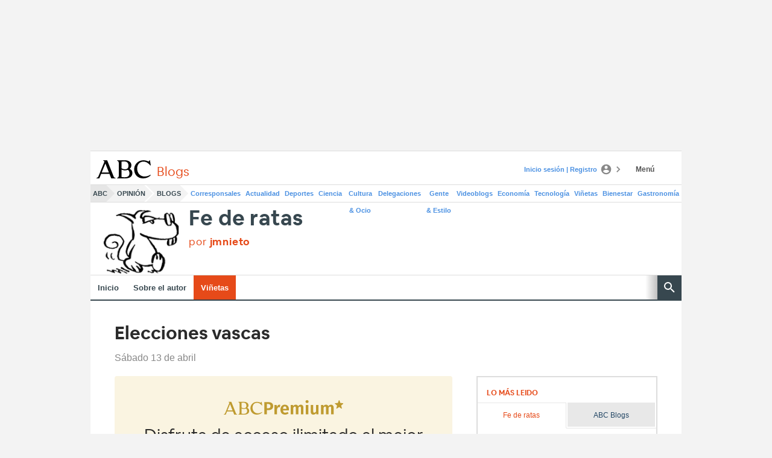

--- FILE ---
content_type: text/html; charset=UTF-8
request_url: https://abcblogs.abc.es/fe-de-ratas/vinetas/elecciones-vascas.html
body_size: 46452
content:
<html lang="es">
<head>
<!--metas-->
    <meta charset="utf-8" />
<meta name="viewport" content="width=device-width, initial-scale=1, user-scalable=no" />
<title>Elecciones vascas</title>
<meta name="title" content="Elecciones vascas" />
<meta name="description" content="S&aacute;bado 13 de abril" />
<link rel="shortcut icon" href="https://static-abcblogs.abc.es/wp-content/themes/ABCBlogs2018/assets/img/favicon.ico" type="image/x-icon" />
<!-- <link rel="stylesheet" type="text/css" href="https://static-abcblogs.abc.es/wp-content/themes/ABCBlogs2018/assets/css/estilos-wordpress.css" /> -->
<link rel="stylesheet" type="text/css" href="https://static1.abc.es/assets/latest/css/estilos-wordpress.css" /><!--link rel="stylesheet" type="text/css" href="https://static1.abc.es/assets/latest/css/estilos-wordpress.css" /-->
<link rel="stylesheet" type="text/css" href="https://static-abcblogs.abc.es/wp-content/themes/ABCBlogs2018/assets/css/custom.css" />
<meta name="lang" content="es"/>
<meta http-equiv="X-UA-Compatible" content="IE=edge,chrome=1">
<meta name="google-site-verification" content="vS6qTE2-LUEYXy4hALyFVktldvOHzOrqdOa8-fxSTvU"/>
<link rel="image_src" href="https://static-abcblogs.abc.es/wp-content/uploads/sites/248/2024/04/vasc-vasc-vasc-620x425-560x315.jpg" />
<link rel="canonical" href="https://abcblogs.abc.es/fe-de-ratas/vinetas/elecciones-vascas.html" />

<meta name="robots" content="index, follow" />
<meta name="DC.date.issued" content="2024-04-13T06:35:41Z" /> 
<meta name="date" content="2024-04-13T06:35:41Z" />
<meta property="article:modified_time" content="2024-04-13T06:35:41Z" />
<meta property="article:published_time" content="2024-04-13T06:35:41Z" />
<meta property="article:section" content="Vi&ntilde;etas" />
<meta property="article:publisher" content="https://www.facebook.com/ABCes/"/>
<link rel="amphtml" href="https://abcblogs.abc.es/fe-de-ratas/vinetas/elecciones-vascas_amp.html" />
<meta http-equiv="Refresh" content="900"/>
<!--FB-->
<meta property="fb:pages"content="7377874895"/>
<meta property="fb:app_id" content="119888618039094" />
<meta property="og:title" content="Elecciones vascas" />
<meta property="og:url" content="https://abcblogs.abc.es/fe-de-ratas/vinetas/elecciones-vascas.html" />
<meta property="og:description" content="S&aacute;bado 13 de abril" />
<meta property="og:type" content="article"/>
<meta property="og:locale" content="es_ES"/>
<meta property="og:site_name" content="ABC Blogs"/>
<meta property="og:image" content="https://static-abcblogs.abc.es/wp-content/uploads/sites/248/2024/04/vasc-vasc-vasc-620x425-560x315.jpg" />
<meta property="og:image:width" content="560"/>
<meta property="og:image:height" content="315"/>
<meta property="og:updated_time" content="2024-04-13T06:35:41Z" />
<!--TW-->
<meta name="twitter:title" content="Elecciones vascas" />
<meta name="twitter:url" content="https://abcblogs.abc.es/fe-de-ratas/vinetas/elecciones-vascas.html" />
<meta name="twitter:description" content="S&aacute;bado 13 de abril" />
<meta name="twitter:card" content="summary_large_image" />
<meta name="twitter:site" content="@abc_es"/>
<meta name="twitter:image:src" content="https://static-abcblogs.abc.es/wp-content/uploads/sites/248/2024/04/vasc-vasc-vasc-620x425-560x315.jpg" />
<meta name="twitter:image:width" content="560" />
<meta name="twitter:image:height" content="315"/>
<meta name="twitter:widgets:csp" content="on">

<link rel="publisher" href="https://plus.google.com/+AbcEs1903"/>
   
    <!--Voonto-->
    <script src="//static.vocento.com/voonto2/latest/voonto.js" data-cmp="true" data-gdpr-migrate="cookie_20170731"></script>
    
    <!-- ________________ https://www.abc.es/2015/includes_gdp/desktop/configGDPMedio.jsonstring(75018) "{"lastUpdate":"30-01-2026 10:42:28","lastUser":"lfbravo","dispositivos":["desktop","mobile","app"],"enableTpag":false,"excepciones":{"\/sevilla\/ciudad\/anos-formando-ciudadanos-mundo-20250218091852-nts.html":[],"\/sevilla\/ciudad\/colegio-aleman-sevilla-trilinguismo-excelencia-futuro-20250218091615-nts.html":[],"\/sevilla\/ciudad\/radiografia-sistema-educativo-andalucia-20250218160915-nts.html":[],"\/sevilla\/ciudad\/formacion-excelencia-vision-internacional-20250218111554-nts.html":[],"\/sevilla\/ciudad\/educacion-internacional-anos-20250218102957-nts.html":[],"\/sevilla\/ciudad\/cdm-ventana-mundo-20250218105008-nts.html":[],"\/sevilla\/ciudad\/compromiso-excelencia-educativa-20250218162402-nts.html":[],"\/sevilla\/ciudad\/colegio-entreolivos-tabladilla-alumno-unico-20250218172546-nts.html":[],"\/sevilla\/ciudad\/educacion-valores-marys-school-modelo-excelencia-compromiso-20250218111708-nts.html":[],"\/sevilla\/ciudad\/colegio-sagrada-familia-urgel-expertos-educacion-20250218103315-nts.html":[],"\/sevilla\/ciudad\/colegio-marcara-vida-hijos-20250218115302-nts.html":[],"\/sevilla\/ciudad\/anos-manteniendo-esencia-solo-colegio-familia-20250218101825-nts.html":[],"\/sevilla\/ciudad\/grados-masteres-100-conectados-mercado-laboral-ratio-20250527100221-nts.html":[],"\/sevilla\/ciudad\/innovacion-educativa-excelencia-academica-compromiso-centro-universitario-20250527101653-nts.html":[],"\/sevilla\/ciudad\/alojamientos-estudiantes-livensa-living-livensa-living-studios-20250527105108-nts.html":[],"\/sevilla\/ciudad\/universidad-loyola-formacion-excelencia-valores-lograr-exito-20250527114941-nts.html":[],"\/sevilla\/ciudad\/micampus-residencias-alojamiento-experiencia-universitaria-integral-20250527113123-nts.html":[],"\/sevilla\/ciudad\/universidad-cordoba-refuerza-oferta-masteres-mencion-dual-20250527120458-nts.html":[],"\/sevilla\/ciudad\/vibe-stay-sevilla-residencia-estudiantes-hijo-viva-20250527085938-nts.html":[],"\/sevilla\/ciudad\/apuesta-educacion-superior-andalucia-20250527132656-nts.html":[],"\/sevilla\/ciudad\/arduan-formacion-sanitaria-referencia-andalucia-20250527105348-nts.html":[],"\/sevilla\/ciudad\/cardoso-academy-mejor-formacion-motor-espana-20250527154039-nts.html":[],"\/sevilla\/ciudad\/universidad-ceu-fernando-iii-nuevas-titulaciones-ambito-20250527155809-nts.html":[],"\/sevilla\/ciudad\/eig-education-amplia-oferta-formativa-sevilla-titulacion-20250527133729-nts.html":[],"\/espana\/andalucia\/malaga\/universidad-malaga-formacion-exito-profesional-20250527152831-nts.html":[],"\/espana\/andalucia\/cordoba\/universidad-cordoba-refuerza-oferta-masteres-mencion-dual-20250527120458-nts.html":[],"\/xxxx\/xxxx":[],"\/sociedad\/dana-vida-muerte-cien-metros-20251026125431-nt.html":[]},"headerBidding":{"alias":[["richaudience","exte"]],"timeout":800,"timeoutSetTargetings":50,"offsetHbPixel":100,"offsetHbPercentage":5,"disableBidders":[],"newRelic":{"enable":true,"devices":["mobile","desktop"],"typePositions":["pri"]},"prebidConfig":{"userSync":{"filterSettings":{"all":{"bidders":["appnexus","rubicon","criteo","ix","smartadserver","pubmatic","richaudience","optidigital"],"filter":"include"}},"syncsPerBidder":1,"syncDelay":6000},"debug":false,"priceGranularity":"dense","consentManagement":{"timeout":8000,"cmpApi":"iab","allowAuctionWithoutConsent":true}},"positionsPageType":{"desktop":{"noticia":["megabanner","skyscraper_izq","skyscraper_der","robapaginas","robapaginas_dos","robapaginas_tres","robapaginas_cuatro","megabanner_dos","robapaginas_cinco","megabanner_tres"],"portada":["megabanner","robapaginas","robapaginas_dos","robapaginas_tres","megabanner_dos","robapaginas_cuatro","megabanner_tres","robapaginas_cinco"],"galeria":["megabanner","skyscraper_izq","skyscraper_der","robapaginas","robapaginas_dos","robapaginas_tres","robapaginas_cuatro","megabanner_dos","robapaginas_cinco","megabanner_tres","robapaginas_sies","robapaginas_siete","robapaginas_ocho","robapaginas_nueve","robapaginas_diez"]},"mobile":{"noticia":["megabanner","robapaginas","robapaginas_dos","robapaginas_tres","robapaginas_cuatro","megabanner_dos","megabanner_tres","robapaginas_cinco","robapaginas_seis","robapaginas_siete","robapaginas_ocho","robapaginas_nueve","robapaginas_diez"],"portada":["megabanner","robapaginas","robapaginas_dos","robapaginas_tres","megabanner_dos","robapaginas_cuatro","megabanner_tres","robapaginas_cinco"],"galeria":["megabanner","robapaginas","robapaginas_dos","robapaginas_tres","robapaginas_cuatro","megabanner_dos","robapaginas_cinco","megabanner_tres","robapaginas_sies","robapaginas_siete","robapaginas_ocho","robapaginas_nueve","robapaginas_diez"]}},"adUnits_desktop":[{"code":"megabanner-id","mediaTypes":{"banner":{"sizes":[[980,251],[980,90],[980,250],[970,250],[970,90],[1200,250],[1200,90]]}},"bids":[{"bidder":"richaudience","params":{"pid":["5EN5cXOuQM","0Pb67LGAjC"],"supplyType":"site"}},{"bidder":"appnexus","params":{"member":"10535"}},{"bidder":"criteo","params":{"pubId":"109154","networkId":"12101"}},{"bidder":"exte","params":{"pid":["otyyna4G26"],"supplyType":"site"}},{"bidder":"optidigital","params":{"publisherId":"p299","placementId":"vocento.abc_megabanner"}},{"bidder":"pubmatic","params":{"publisherId":"164388","adSlot":"ABC_web_megabanner"}},{"bidder":"smartadserver","params":{"domain":"\/\/prg.smartadserver.com","siteId":"494563","pageId":"1545571","formatId":"110047"}},{"bidder":"rubicon","params":{"accountId":"18554","siteId":"203174","zoneId":"1001770"}},{"bidder":"ix","params":{"siteId":"1179725","size":[[980,90],[980,250],[970,250],[970,90],[1200,250],[1200,90],[728,90]]}},{"bidder":"ias","params":{"pubId":"929841"}}]},{"code":"skyscraper_izq-id","mediaTypes":{"banner":{"sizes":[[120,600],[120,800]]}},"bids":[{"bidder":"appnexus","params":{"member":"10535"}},{"bidder":"criteo","params":{"pubId":"109154","networkId":"12101"}},{"bidder":"exte","params":{"pid":["UqhhmcUiDi"],"supplyType":"site"}},{"bidder":"pubmatic","params":{"publisherId":"164388","adSlot":"ABC_web_skyscrapr_izq"}},{"bidder":"smartadserver","params":{"domain":"\/\/prg.smartadserver.com","siteId":"494563","pageId":"1545571","formatId":"109429"}},{"bidder":"rubicon","params":{"accountId":"18554","siteId":"203174","zoneId":"1001794"}},{"bidder":"ix","params":{"siteId":"1179740","size":[[120,600],[120,800]]}},{"bidder":"ias","params":{"pubId":"929841"}},{"bidder":"richaudience","params":{"pid":"0BVjLixZwR","supplyType":"site"}}]},{"code":"skyscraper_der-id","mediaTypes":{"banner":{"sizes":[[120,600],[120,800]]}},"bids":[{"bidder":"appnexus","params":{"member":"10535"}},{"bidder":"criteo","params":{"pubId":"109154","networkId":"12101"}},{"bidder":"exte","params":{"pid":["hyzG3QA7A6"],"supplyType":"site"}},{"bidder":"pubmatic","params":{"publisherId":"164388","adSlot":"ABC_web_skyscraper_der"}},{"bidder":"smartadserver","params":{"domain":"\/\/prg.smartadserver.com","siteId":"494563","pageId":"1545571","formatId":"109428"}},{"bidder":"rubicon","params":{"accountId":"18554","siteId":"203174","zoneId":"1001792"}},{"bidder":"ix","params":{"siteId":"1179739","size":[[120,600],[120,800]]}},{"bidder":"ias","params":{"pubId":"929841"}},{"bidder":"richaudience","params":{"pid":"3F4S5jjbBK","supplyType":"site"}}]},{"code":"robapaginas-id","mediaTypes":{"banner":{"sizes":[[300,250],[300,600]]}},"bids":[{"bidder":"appnexus","params":{"member":"10535"}},{"bidder":"criteo","params":{"pubId":"109154","networkId":"12101"}},{"bidder":"exte","params":{"pid":["Pz7FFxLqja"],"supplyType":"site"}},{"bidder":"pubmatic","params":{"publisherId":"164388","adSlot":"ABC_web_robapaginas"}},{"bidder":"smartadserver","params":{"domain":"\/\/prg.smartadserver.com","siteId":"494563","pageId":"1545571","formatId":"109018"}},{"bidder":"rubicon","params":{"accountId":"18554","siteId":"203174","zoneId":"1001780"}},{"bidder":"ix","params":{"siteId":"1179729","size":[[300,600],[300,250]]}},{"bidder":"ias","params":{"pubId":"929841"}},{"bidder":"richaudience","params":{"pid":"1MJR4tSjUq","supplyType":"site"}}]},{"code":"robapaginas_dos-id","mediaTypes":{"banner":{"sizes":[[300,250],[300,600]]}},"bids":[{"bidder":"appnexus","params":{"member":"10535"}},{"bidder":"criteo","params":{"pubId":"109154","networkId":"12101"}},{"bidder":"exte","params":{"pid":["CpeM3iHqMk"],"supplyType":"site"}},{"bidder":"optidigital","params":{"publisherId":"p299","placementId":"vocento.abc_robapaginas_dos"}},{"bidder":"pubmatic","params":{"publisherId":"164388","adSlot":"ABC_web_robapaginas_dos"}},{"bidder":"smartadserver","params":{"domain":"\/\/prg.smartadserver.com","siteId":"494563","pageId":"1545571","formatId":"109019"}},{"bidder":"rubicon","params":{"accountId":"18554","siteId":"203174","zoneId":"1001782"}},{"bidder":"ix","params":{"siteId":"1179733","size":[[300,600],[300,250]]}},{"bidder":"ias","params":{"pubId":"929841"}},{"bidder":"richaudience","params":{"pid":"PjTjFyZTqG","supplyType":"site"}}]},{"code":"robapaginas_tres-id","mediaTypes":{"banner":{"sizes":[[300,250],[300,600]]}},"bids":[{"bidder":"appnexus","params":{"member":"10535"}},{"bidder":"criteo","params":{"pubId":"109154","networkId":"12101"}},{"bidder":"exte","params":{"pid":["22QYpAXQl1"],"supplyType":"site"}},{"bidder":"pubmatic","params":{"publisherId":"164388","adSlot":"ABC_web_robapaginas_tres"}},{"bidder":"smartadserver","params":{"domain":"\/\/prg.smartadserver.com","siteId":"494563","pageId":"1545571","formatId":"109431"}},{"bidder":"rubicon","params":{"accountId":"18554","siteId":"203174","zoneId":"1001784"}},{"bidder":"ix","params":{"siteId":"1179738","size":[[300,600],[300,250]]}},{"bidder":"ias","params":{"pubId":"929841"}},{"bidder":"richaudience","params":{"pid":"0GPB8PRvuY","supplyType":"site"}}]},{"code":"megabanner_dos-id","mediaTypes":{"banner":{"sizes":[[980,90],[980,250],[970,250],[970,90],[1200,250],[1200,90],[728,90]]}},"bids":[{"bidder":"appnexus","params":{"member":"10535"}},{"bidder":"criteo","params":{"pubId":"109154","networkId":"12101"}},{"bidder":"exte","params":{"pid":["RdV54KzwM7"],"supplyType":"site"}},{"bidder":"pubmatic","params":{"publisherId":"164388","adSlot":"ABC_web_megabanner_dos"}},{"bidder":"smartadserver","params":{"domain":"\/\/prg.smartadserver.com","siteId":"494563","pageId":"1545571","formatId":"109423"}},{"bidder":"rubicon","params":{"accountId":"18554","siteId":"203174","zoneId":"1001772"}},{"bidder":"ix","params":{"siteId":"1179727","size":[[980,90],[980,250],[970,250],[970,90],[1200,250],[1200,90],[728,90]]}},{"bidder":"ias","params":{"pubId":"929841"}},{"bidder":"richaudience","params":{"pid":"Ouh4sSftPO","supplyType":"site"}}]},{"code":"robapaginas_cuatro-id","mediaTypes":{"banner":{"sizes":[[300,250],[300,600]]}},"bids":[{"bidder":"appnexus","params":{"member":"10535"}},{"bidder":"criteo","params":{"pubId":"109154","networkId":"12101"}},{"bidder":"exte","params":{"pid":["9nEXDm5X9a"],"supplyType":"site"}},{"bidder":"pubmatic","params":{"publisherId":"164388","adSlot":"ABC_web_robapaginas_cuatro"}},{"bidder":"smartadserver","params":{"domain":"\/\/prg.smartadserver.com","siteId":"494563","pageId":"1545571","formatId":"109436"}},{"bidder":"rubicon","params":{"accountId":"18554","siteId":"203180","zoneId":"1001840"}},{"bidder":"ix","params":{"siteId":"1179731","size":[[300,600],[300,250]]}},{"bidder":"ias","params":{"pubId":"929841"}},{"bidder":"richaudience","params":{"pid":"0GPB8PRvuY","supplyType":"site"}}]},{"code":"robapaginas_cinco-id","mediaTypes":{"banner":{"sizes":[[300,250],[300,600]]}},"bids":[{"bidder":"appnexus","params":{"member":"10535"}},{"bidder":"criteo","params":{"pubId":"109154","networkId":"12101"}},{"bidder":"exte","params":{"pid":["G2AkLsI1xF"],"supplyType":"site"}},{"bidder":"pubmatic","params":{"publisherId":"164388","adSlot":"ABC_web_robapaginas_cinco"}},{"bidder":"smartadserver","params":{"domain":"\/\/prg.smartadserver.com","siteId":"494563","pageId":"1545571","formatId":"109441"}},{"bidder":"rubicon","params":{"accountId":"18554","siteId":"203180","zoneId":"1001840"}},{"bidder":"ix","params":{"siteId":"1179730","size":[[300,600],[300,250]]}},{"bidder":"ias","params":{"pubId":"929841"}},{"bidder":"richaudience","params":{"pid":"0GPB8PRvuY","supplyType":"site"}}]},{"code":"robapaginas_seis-id","mediaTypes":{"banner":{"sizes":[[300,250],[300,600]]}},"bids":[{"bidder":"appnexus","params":{"member":"10535"}},{"bidder":"criteo","params":{"pubId":"109154","networkId":"12101"}},{"bidder":"exte","params":{"pid":["KBA1tE1EoM"],"supplyType":"site"}},{"bidder":"pubmatic","params":{"publisherId":"164388","adSlot":"ABC_web_robapaginas_seis"}},{"bidder":"smartadserver","params":{"domain":"\/\/prg.smartadserver.com","siteId":"494563","pageId":"1545571","formatId":"109458"}},{"bidder":"rubicon","params":{"accountId":"18554","siteId":"203180","zoneId":"1001840"}},{"bidder":"ix","params":{"siteId":"1179736","size":[[300,600],[300,250]]}},{"bidder":"ias","params":{"pubId":"929841"}},{"bidder":"richaudience","params":{"pid":"0GPB8PRvuY","supplyType":"site"}}]},{"code":"robapaginas_siete-id","mediaTypes":{"banner":{"sizes":[[300,250],[300,600]]}},"bids":[{"bidder":"appnexus","params":{"member":"10535"}},{"bidder":"criteo","params":{"pubId":"109154","networkId":"12101"}},{"bidder":"exte","params":{"pid":["0PPH7wQJVJ"],"supplyType":"site"}},{"bidder":"pubmatic","params":{"publisherId":"164388","adSlot":"ABC_web_robapaginas_siete"}},{"bidder":"smartadserver","params":{"domain":"\/\/prg.smartadserver.com","siteId":"494563","pageId":"1545571","formatId":"109463"}},{"bidder":"rubicon","params":{"accountId":"18554","siteId":"203180","zoneId":"1001840"}},{"bidder":"ix","params":{"siteId":"1179737","size":[[300,600],[300,250]]}},{"bidder":"ias","params":{"pubId":"929841"}},{"bidder":"richaudience","params":{"pid":"0GPB8PRvuY","supplyType":"site"}}]},{"code":"robapaginas_ocho-id","mediaTypes":{"banner":{"sizes":[[300,250],[300,600]]}},"bids":[{"bidder":"appnexus","params":{"member":"10535"}},{"bidder":"criteo","params":{"pubId":"109154","networkId":"12101"}},{"bidder":"exte","params":{"pid":["QdCm1fJENW"],"supplyType":"site"}},{"bidder":"pubmatic","params":{"publisherId":"164388","adSlot":"ABC_web_robapaginas_ocho"}},{"bidder":"smartadserver","params":{"domain":"\/\/prg.smartadserver.com","siteId":"494563","pageId":"1545571","formatId":"109485"}},{"bidder":"rubicon","params":{"accountId":"18554","siteId":"203180","zoneId":"1001840"}},{"bidder":"ix","params":{"siteId":"1179735","size":[[300,600],[300,250]]}},{"bidder":"ias","params":{"pubId":"929841"}},{"bidder":"richaudience","params":{"pid":"0GPB8PRvuY","supplyType":"site"}}]},{"code":"robapaginas_nueve-id","mediaTypes":{"banner":{"sizes":[[300,250],[300,600]]}},"bids":[{"bidder":"appnexus","params":{"member":"10535"}},{"bidder":"criteo","params":{"pubId":"109154","networkId":"12101"}},{"bidder":"exte","params":{"pid":["FtIX3t7LwD"],"supplyType":"site"}},{"bidder":"pubmatic","params":{"publisherId":"164388","adSlot":"ABC_web_robapaginas_nueve"}},{"bidder":"smartadserver","params":{"domain":"\/\/prg.smartadserver.com","siteId":"494563","pageId":"1545571","formatId":"109490"}},{"bidder":"rubicon","params":{"accountId":"18554","siteId":"203180","zoneId":"1001840"}},{"bidder":"ix","params":{"siteId":"1179734","size":[[300,600],[300,250]]}},{"bidder":"ias","params":{"pubId":"929841"}},{"bidder":"richaudience","params":{"pid":"0GPB8PRvuY","supplyType":"site"}}]},{"code":"robapaginas_diez-id","mediaTypes":{"banner":{"sizes":[[300,250],[300,600]]}},"bids":[{"bidder":"appnexus","params":{"member":"10535"}},{"bidder":"criteo","params":{"pubId":"109154","networkId":"12101"}},{"bidder":"exte","params":{"pid":["Jm5XBBXbVX"],"supplyType":"site"}},{"bidder":"pubmatic","params":{"publisherId":"164388","adSlot":"ABC_web_robapaginas_diez"}},{"bidder":"smartadserver","params":{"domain":"\/\/prg.smartadserver.com","siteId":"494563","pageId":"1545571","formatId":"109489"}},{"bidder":"rubicon","params":{"accountId":"18554","siteId":"203180","zoneId":"1001840"}},{"bidder":"ix","params":{"siteId":"1179732","size":[[300,600],[300,250]]}},{"bidder":"ias","params":{"pubId":"929841"}},{"bidder":"richaudience","params":{"pid":"0GPB8PRvuY","supplyType":"site"}}]},{"code":"megabanner_tres-id","mediaTypes":{"banner":{"sizes":[[980,90],[980,250],[970,250],[970,90],[1200,250],[1200,90],[728,90]]}},"bids":[{"bidder":"appnexus","params":{"member":"10535"}},{"bidder":"criteo","params":{"pubId":"109154","networkId":"12101"}},{"bidder":"exte","params":{"pid":["bYKPUzTBOg"],"supplyType":"site"}},{"bidder":"pubmatic","params":{"publisherId":"164388","adSlot":"ABC_web_megabanner_tres"}},{"bidder":"smartadserver","params":{"domain":"\/\/prg.smartadserver.com","siteId":"494563","pageId":"1545571","formatId":"109430"}},{"bidder":"rubicon","params":{"accountId":"18554","siteId":"203174","zoneId":"1001774"}},{"bidder":"ix","params":{"siteId":"1179728","size":[[980,90],[980,250],[970,250],[970,90],[1200,250],[1200,90],[728,90]]}},{"bidder":"ias","params":{"pubId":"929841"}},{"bidder":"richaudience","params":{"pid":"1v2um8fqpE","supplyType":"site"}}]}],"adUnits_mobile":[{"code":"megabanner-id","mediaTypes":{"banner":{"sizes":[[320,50],[320,100]]}},"bids":[{"bidder":"appnexus","params":{"member":"10535"}},{"bidder":"criteo","params":{"pubId":"109154","networkId":"12101"}},{"bidder":"exte","params":{"pid":["otyyna4G26"],"supplyType":"site"}},{"bidder":"optidigital","params":{"publisherId":"p299","placementId":"webm.ABC_megabanner"}},{"bidder":"pubmatic","params":{"publisherId":"164388","adSlot":"ABC_mweb_megabanner"}},{"bidder":"smartadserver","params":{"domain":"\/\/prg.smartadserver.com","siteId":"494841","pageId":"1546907","formatId":"110047"}},{"bidder":"rubicon","params":{"accountId":"18554","siteId":"203180","zoneId":"1001828"}},{"bidder":"ix","params":{"siteId":"1179712","size":[[320,100],[320,50]]}},{"bidder":"ias","params":{"pubId":"929841"}},{"bidder":"richaudience","params":{"pid":"0Pb67LGAjC","supplyType":"site"}}]},{"code":"megabanner_dos-id","mediaTypes":{"banner":{"sizes":[[320,50],[320,100]]}},"bids":[{"bidder":"appnexus","params":{"member":"10535"}},{"bidder":"criteo","params":{"pubId":"109154","networkId":"12101"}},{"bidder":"exte","params":{"pid":["fBWKF66Anm"],"supplyType":"site"}},{"bidder":"pubmatic","params":{"publisherId":"164388","adSlot":"ABC_mweb_megabanner_dos"}},{"bidder":"smartadserver","params":{"domain":"\/\/prg.smartadserver.com","siteId":"494841","pageId":"1546907","formatId":"109423"}},{"bidder":"rubicon","params":{"accountId":"18554","siteId":"203180","zoneId":"1001832"}},{"bidder":"ix","params":{"siteId":"1179713","size":[[320,100],[320,50]]}},{"bidder":"ias","params":{"pubId":"929841"}},{"bidder":"richaudience","params":{"pid":["Ouh4sSftPO"],"supplyType":"site"}}]},{"code":"robapaginas-id","mediaTypes":{"banner":{"sizes":[[300,250],[300,600],[430,451]]}},"bids":[{"bidder":"appnexus","params":{"member":"10535"}},{"bidder":"criteo","params":{"pubId":"109154","networkId":"12101"}},{"bidder":"exte","params":{"pid":["sFnOpl7eB6"],"supplyType":"site"}},{"bidder":"pubmatic","params":{"publisherId":"164388","adSlot":"ABC_mweb_robapaginas"}},{"bidder":"smartadserver","params":{"domain":"\/\/prg.smartadserver.com","siteId":"494841","pageId":"1546907","formatId":"109018"}},{"bidder":"rubicon","params":{"accountId":"18554","siteId":"203180","zoneId":"1001834"}},{"bidder":"ix","params":{"siteId":"1179715","size":[[300,600],[300,250]]}},{"bidder":"ias","params":{"pubId":"929841"}},{"bidder":"richaudience","params":{"pid":"1MJR4tSjUq","supplyType":"site"}}]},{"code":"robapaginas_dos-id","mediaTypes":{"banner":{"sizes":[[300,250],[300,600]]}},"bids":[{"bidder":"appnexus","params":{"member":"10535"}},{"bidder":"criteo","params":{"pubId":"109154","networkId":"12101"}},{"bidder":"exte","params":{"pid":["CpeM3iHqMk"],"supplyType":"site"}},{"bidder":"optidigital","params":{"publisherId":"p299","placementId":"webm.ABC_robapaginas_dos"}},{"bidder":"pubmatic","params":{"publisherId":"164388","adSlot":"ABC_mweb_robapaginas_dos"}},{"bidder":"smartadserver","params":{"domain":"\/\/prg.smartadserver.com","siteId":"494841","pageId":"1546907","formatId":"109019"}},{"bidder":"rubicon","params":{"accountId":"18554","siteId":"203180","zoneId":"1001836"}},{"bidder":"ix","params":{"siteId":"1179719","size":[[300,600],[300,250]]}},{"bidder":"ias","params":{"pubId":"929841"}},{"bidder":"richaudience","params":{"pid":"PjTjFyZTqG","supplyType":"site"}}]},{"code":"robapaginas_tres-id","mediaTypes":{"banner":{"sizes":[[300,250],[300,600]]}},"bids":[{"bidder":"appnexus","params":{"member":"10535"}},{"bidder":"criteo","params":{"pubId":"109154","networkId":"12101"}},{"bidder":"exte","params":{"pid":["srTlRLlDC9"],"supplyType":"site"}},{"bidder":"pubmatic","params":{"publisherId":"164388","adSlot":"ABC_mweb_robapaginas_tres"}},{"bidder":"smartadserver","params":{"domain":"\/\/prg.smartadserver.com","siteId":"494841","pageId":"1546907","formatId":"109431"}},{"bidder":"rubicon","params":{"accountId":"18554","siteId":"203180","zoneId":"1001838"}},{"bidder":"ix","params":{"siteId":"1179724","size":[[300,600],[300,250]]}},{"bidder":"ias","params":{"pubId":"929841"}},{"bidder":"richaudience","params":{"pid":"0GPB8PRvuY","supplyType":"site"}}]},{"code":"robapaginas_cinco-id","mediaTypes":{"banner":{"sizes":[[300,250],[300,600]]}},"bids":[{"bidder":"appnexus","params":{"member":"10535"}},{"bidder":"criteo","params":{"pubId":"109154","networkId":"12101"}},{"bidder":"exte","params":{"pid":["G2AkLsI1xF"],"supplyType":"site"}},{"bidder":"pubmatic","params":{"publisherId":"164388","adSlot":"ABC_mweb_robapaginas_cinco"}},{"bidder":"smartadserver","params":{"domain":"\/\/prg.smartadserver.com","siteId":"494841","pageId":"1546907","formatId":"109441"}},{"bidder":"rubicon","params":{"accountId":"18554","siteId":"203180","zoneId":"1001838"}},{"bidder":"ix","params":{"siteId":"1179716","size":[[300,600],[300,250]]}},{"bidder":"ias","params":{"pubId":"929841"}},{"bidder":"richaudience","params":{"pid":"0GPB8PRvuY","supplyType":"site"}}]},{"code":"robapaginas_seis-id","mediaTypes":{"banner":{"sizes":[[300,250],[300,600]]}},"bids":[{"bidder":"appnexus","params":{"member":"10535"}},{"bidder":"criteo","params":{"pubId":"109154","networkId":"12101"}},{"bidder":"exte","params":{"pid":["KBA1tE1EoM"],"supplyType":"site"}},{"bidder":"pubmatic","params":{"publisherId":"164388","adSlot":"ABC_mweb_robapaginas_seis"}},{"bidder":"smartadserver","params":{"domain":"\/\/prg.smartadserver.com","siteId":"494841","pageId":"1546907","formatId":"109458"}},{"bidder":"rubicon","params":{"accountId":"18554","siteId":"203180","zoneId":"1001838"}},{"bidder":"ix","params":{"siteId":"1179722","size":[[300,600],[300,250]]}},{"bidder":"ias","params":{"pubId":"929841"}},{"bidder":"richaudience","params":{"pid":"0GPB8PRvuY","supplyType":"site"}}]},{"code":"robapaginas_siete-id","mediaTypes":{"banner":{"sizes":[[300,250],[300,600]]}},"bids":[{"bidder":"appnexus","params":{"member":"10535"}},{"bidder":"criteo","params":{"pubId":"109154","networkId":"12101"}},{"bidder":"exte","params":{"pid":["0PPH7wQJVJ"],"supplyType":"site"}},{"bidder":"pubmatic","params":{"publisherId":"164388","adSlot":"ABC_mweb_robapaginas_siete"}},{"bidder":"smartadserver","params":{"domain":"\/\/prg.smartadserver.com","siteId":"494841","pageId":"1546907","formatId":"109463"}},{"bidder":"rubicon","params":{"accountId":"18554","siteId":"203180","zoneId":"1001838"}},{"bidder":"ix","params":{"siteId":"1179723","size":[[300,600],[300,250]]}},{"bidder":"ias","params":{"pubId":"929841"}},{"bidder":"richaudience","params":{"pid":"0GPB8PRvuY","supplyType":"site"}}]},{"code":"robapaginas_ocho-id","mediaTypes":{"banner":{"sizes":[[300,250],[300,600]]}},"bids":[{"bidder":"appnexus","params":{"member":"10535"}},{"bidder":"criteo","params":{"pubId":"109154","networkId":"12101"}},{"bidder":"exte","params":{"pid":["QdCm1fJENW"],"supplyType":"site"}},{"bidder":"pubmatic","params":{"publisherId":"164388","adSlot":"ABC_mweb_robapaginas_ocho"}},{"bidder":"smartadserver","params":{"domain":"\/\/prg.smartadserver.com","siteId":"494841","pageId":"1546907","formatId":"109485"}},{"bidder":"rubicon","params":{"accountId":"18554","siteId":"203180","zoneId":"1001838"}},{"bidder":"ix","params":{"siteId":"1179721","size":[[300,600],[300,250]]}},{"bidder":"ias","params":{"pubId":"929841"}},{"bidder":"richaudience","params":{"pid":"0GPB8PRvuY","supplyType":"site"}}]},{"code":"robapaginas_nueve-id","mediaTypes":{"banner":{"sizes":[[300,250],[300,600]]}},"bids":[{"bidder":"appnexus","params":{"member":"10535"}},{"bidder":"criteo","params":{"pubId":"109154","networkId":"12101"}},{"bidder":"exte","params":{"pid":["PDXd1zDOSC"],"supplyType":"site"}},{"bidder":"pubmatic","params":{"publisherId":"164388","adSlot":"ABC_mweb_robapaginas_nueve"}},{"bidder":"smartadserver","params":{"domain":"\/\/prg.smartadserver.com","siteId":"494841","pageId":"1546907","formatId":"109490"}},{"bidder":"rubicon","params":{"accountId":"18554","siteId":"203180","zoneId":"1001838"}},{"bidder":"ix","params":{"siteId":"1179720","size":[[300,600],[300,250]]}},{"bidder":"ias","params":{"pubId":"929841"}},{"bidder":"richaudience","params":{"pid":"0GPB8PRvuY","supplyType":"site"}}]},{"code":"robapaginas_diez-id","mediaTypes":{"banner":{"sizes":[[300,250],[300,600]]}},"bids":[{"bidder":"appnexus","params":{"member":"10535"}},{"bidder":"criteo","params":{"pubId":"109154","networkId":"12101"}},{"bidder":"exte","params":{"pid":["FtIX3t7LwD"],"supplyType":"site"}},{"bidder":"pubmatic","params":{"publisherId":"164388","adSlot":"ABC_mweb_robapaginas_diez"}},{"bidder":"smartadserver","params":{"domain":"\/\/prg.smartadserver.com","siteId":"494841","pageId":"1546907","formatId":"109489"}},{"bidder":"rubicon","params":{"accountId":"18554","siteId":"203180","zoneId":"1001838"}},{"bidder":"ix","params":{"siteId":"1179718","size":[[300,600],[300,250]]}},{"bidder":"ias","params":{"pubId":"929841"}},{"bidder":"richaudience","params":{"pid":"0GPB8PRvuY","supplyType":"site"}}]},{"code":"megabanner_tres-id","mediaTypes":{"banner":{"sizes":[[320,50],[320,100]]}},"bids":[{"bidder":"appnexus","params":{"member":"10535"}},{"bidder":"criteo","params":{"pubId":"109154","networkId":"12101"}},{"bidder":"exte","params":{"pid":["1IM037Ipe3"],"supplyType":"site"}},{"bidder":"pubmatic","params":{"publisherId":"164388","adSlot":"ABC_mweb_megabanner_tres"}},{"bidder":"smartadserver","params":{"domain":"\/\/prg.smartadserver.com","siteId":"494841","pageId":"1546907","formatId":"109430"}},{"bidder":"rubicon","params":{"accountId":"18554","siteId":"203180","zoneId":"1001832"}},{"bidder":"ix","params":{"siteId":"1179714","size":[[320,100],[320,50]]}},{"bidder":"ias","params":{"pubId":"929841"}},{"bidder":"richaudience","params":{"pid":["Ouh4sSftPO"],"supplyType":"site"}}]},{"code":"robapaginas_cuatro-id","mediaTypes":{"banner":{"sizes":[[300,250],[300,600]]}},"bids":[{"bidder":"appnexus","params":{"member":"10535"}},{"bidder":"criteo","params":{"pubId":"109154","networkId":"12101"}},{"bidder":"exte","params":{"pid":["9nEXDm5X9a"],"supplyType":"site"}},{"bidder":"pubmatic","params":{"publisherId":"164388","adSlot":"ABC_mweb_robapaginas_cuatro"}},{"bidder":"smartadserver","params":{"domain":"\/\/prg.smartadserver.com","siteId":"494841","pageId":"1546907","formatId":"109436"}},{"bidder":"rubicon","params":{"accountId":"18554","siteId":"203180","zoneId":"1001840"}},{"bidder":"ix","params":{"siteId":"1179717","size":[[300,600],[300,250]]}},{"bidder":"ias","params":{"pubId":"929841"}},{"bidder":"richaudience","params":{"pid":"0DX348imAs","supplyType":"site"}}]}],"biddersConfig":{"appnexus":{"percent":0},"smartadserver":{"percent":0},"rubicon":{"percent":0},"criteo":{"percent":0},"pubmatic":{"percent":0},"ix":{"percent":0},"optidigital":{"percent":0},"richaudience":{"percent":0}},"overwriteBidderSetting":[{"adUnitPath_desktop":"\/4900\/vocento.xlsemanal\/","adUnitPath_mobile":"\/4900\/webm.XLSEMANAL\/","adUnits_desktop":[{"code":"megabanner-id","mediaTypes":{"banner":{"sizes":[[980,251],[980,90],[980,250],[970,250],[970,90]]}},"bids":[{"bidder":"appnexus","params":{"member":"10535"}},{"bidder":"exte","params":{"pid":["IIYj3i7YeW"],"supplyType":"site"}},{"bidder":"pubmatic","params":{"publisherId":"164388","adSlot":"XLSEMANAL_web_megabanner"}},{"bidder":"criteo","params":{"pubId":"929841","networkId":"12101"}},{"bidder":"smartadserver","params":{"domain":"\/\/prg.smartadserver.com","siteId":"507609","pageId":"1583909","formatId":"110047"}},{"bidder":"rubicon","params":{"accountId":"18554","siteId":"296718","zoneId":"1495940"}},{"bidder":"ix","params":{"siteId":"1181513","size":[[970,250],[970,90],[980,250],[980,90]]}},{"bidder":"richaudience","params":{"pid":"wD8Sy68YO2","supplyType":"site"}},{"bidder":"ias","params":{"pubId":"929841"}}]},{"code":"robapaginas-id","mediaTypes":{"banner":{"sizes":[[300,250],[300,600]]}},"bids":[{"bidder":"appnexus","params":{"member":"10535"}},{"bidder":"exte","params":{"pid":["JmXgeqLdta"],"supplyType":"site"}},{"bidder":"pubmatic","params":{"publisherId":"164388","adSlot":"XLSEMANAL_web_robapaginas"}},{"bidder":"criteo","params":{"pubId":"929841","networkId":"12101"}},{"bidder":"smartadserver","params":{"domain":"\/\/prg.smartadserver.com","siteId":"507609","pageId":"1583909","formatId":"109018"}},{"bidder":"rubicon","params":{"accountId":"18554","siteId":"296718","zoneId":"1495944"}},{"bidder":"richaudience","params":{"pid":"0570ZFN5y5","supplyType":"site"}},{"bidder":"ix","params":{"siteId":"1181516","size":[[300,250],[300,600]]}},{"bidder":"ias","params":{"pubId":"929841"}}]},{"code":"robapaginas_dos-id","mediaTypes":{"banner":{"sizes":[[300,250],[300,600]]}},"bids":[{"bidder":"appnexus","params":{"member":"10535"}},{"bidder":"exte","params":{"pid":["1U7KvDBSit"],"supplyType":"site"}},{"bidder":"pubmatic","params":{"publisherId":"164388","adSlot":"XLSEMANAL_web_robapaginas_dos"}},{"bidder":"criteo","params":{"pubId":"929841","networkId":"12101"}},{"bidder":"smartadserver","params":{"domain":"\/\/prg.smartadserver.com","siteId":"507609","pageId":"1583909","formatId":"109019"}},{"bidder":"rubicon","params":{"accountId":"18554","siteId":"296718","zoneId":"1495946"}},{"bidder":"richaudience","params":{"pid":"0JT1opTxBs","supplyType":"site"}},{"bidder":"ix","params":{"siteId":"1181516","size":[[300,250],[300,600]]}},{"bidder":"ias","params":{"pubId":"929841"}}]},{"code":"robapaginas_tres-id","mediaTypes":{"banner":{"sizes":[[300,250],[300,600]]}},"bids":[{"bidder":"appnexus","params":{"member":"10535"}},{"bidder":"exte","params":{"pid":["NFc1YLyTUU"],"supplyType":"site"}},{"bidder":"pubmatic","params":{"publisherId":"164388","adSlot":"XLSEMANAL_web_robapaginas_tres"}},{"bidder":"criteo","params":{"pubId":"929841","networkId":"12101"}},{"bidder":"smartadserver","params":{"domain":"\/\/prg.smartadserver.com","siteId":"507609","pageId":"1583909","formatId":"109431"}},{"bidder":"rubicon","params":{"accountId":"18554","siteId":"296718","zoneId":"1495948"}},{"bidder":"richaudience","params":{"pid":"136maNKKSi","supplyType":"site"}},{"bidder":"ix","params":{"siteId":"1181518","size":[[300,250],[300,600]]}},{"bidder":"ias","params":{"pubId":"929841"}}]},{"code":"robapaginas_cuatro-id","mediaTypes":{"banner":{"sizes":[[300,250],[300,600]]}},"bids":[{"bidder":"appnexus","params":{"member":"10535"}},{"bidder":"exte","params":{"pid":["7szYTwrexa"],"supplyType":"site"}},{"bidder":"pubmatic","params":{"publisherId":"164388","adSlot":"XLSEMANAL_web_robapaginas_cuatro"}},{"bidder":"criteo","params":{"pubId":"929841","networkId":"12101"}},{"bidder":"smartadserver","params":{"domain":"\/\/prg.smartadserver.com","siteId":"507609","pageId":"1583909","formatId":"109431"}},{"bidder":"rubicon","params":{"accountId":"18554","siteId":"296718","zoneId":"1495948"}},{"bidder":"richaudience","params":{"pid":"136maNKKSi","supplyType":"site"}},{"bidder":"ix","params":{"siteId":"1181519","size":[[300,250],[300,600]]}},{"bidder":"ias","params":{"pubId":"929841"}}]},{"code":"megabanner_dos-id","mediaTypes":{"banner":{"sizes":[[980,90],[980,250],[970,90],[970,250]]}},"bids":[{"bidder":"appnexus","params":{"member":"10535"}},{"bidder":"exte","params":{"pid":["FvFyaoCB0J"],"supplyType":"site"}},{"bidder":"pubmatic","params":{"publisherId":"164388","adSlot":"XLSEMANAL_web_megabanner_dos"}},{"bidder":"criteo","params":{"pubId":"929841","networkId":"12101"}},{"bidder":"smartadserver","params":{"domain":"\/\/prg.smartadserver.com","siteId":"507609","pageId":"1583909","formatId":"109423"}},{"bidder":"rubicon","params":{"accountId":"18554","siteId":"296718","zoneId":"1495942"}},{"bidder":"ix","params":{"siteId":"1181520","size":[[970,250],[970,90],[980,250],[980,90],[728,90]]}},{"bidder":"richaudience","params":{"pid":"I5AWj2EogS","supplyType":"site"}},{"bidder":"ias","params":{"pubId":"929841"}}]}],"adUnits_mobile":[{"code":"megabanner-id","mediaTypes":{"banner":{"sizes":[[320,50],[320,100]]}},"bids":[{"bidder":"appnexus","params":{"member":"10535"}},{"bidder":"exte","params":{"pid":["kUOdA2hKaZ"],"supplyType":"site"}},{"bidder":"pubmatic","params":{"publisherId":"164388","adSlot":"XLSEMANAL_mweb_megabanner"}},{"bidder":"criteo","params":{"pubId":"929841","networkId":"12101"}},{"bidder":"smartadserver","params":{"domain":"\/\/prg.smartadserver.com","siteId":"507609","pageId":"1583909","formatId":"110047"}},{"bidder":"rubicon","params":{"accountId":"18554","siteId":"287644","zoneId":"1495928"}},{"bidder":"richaudience","params":{"pid":"wD8Sy68YO2","supplyType":"site"}},{"bidder":"ix","params":{"siteId":"1181521","size":[[320,50],[320,100]]}},{"bidder":"ias","params":{"pubId":"929841"}}]},{"code":"megabanner_dos-id","mediaTypes":{"banner":{"sizes":[[320,50],[320,100]]}},"bids":[{"bidder":"appnexus","params":{"member":"10535"}},{"bidder":"exte","params":{"pid":["h7tnJXyZLE"],"supplyType":"site"}},{"bidder":"pubmatic","params":{"publisherId":"164388","adSlot":"XLSEMANAL_mweb_megabanner_dos"}},{"bidder":"criteo","params":{"pubId":"929841","networkId":"12101"}},{"bidder":"smartadserver","params":{"domain":"\/\/prg.smartadserver.com","siteId":"507609","pageId":"1583909","formatId":"109423"}},{"bidder":"rubicon","params":{"accountId":"18554","siteId":"287644","zoneId":"1495930"}},{"bidder":"richaudience","params":{"pid":["I5AWj2EogS","le4cBaNozA"],"supplyType":"site"}},{"bidder":"ix","params":{"siteId":"1181522","size":[[320,50],[320,100]]}},{"bidder":"ias","params":{"pubId":"929841"}}]},{"code":"robapaginas-id","mediaTypes":{"banner":{"sizes":[[300,250],[300,600],[1,450]]}},"bids":[{"bidder":"appnexus","params":{"member":"10535"}},{"bidder":"exte","params":{"pid":["kohpPhM3RT"],"supplyType":"site"}},{"bidder":"pubmatic","params":{"publisherId":"164388","adSlot":"XLSEMANAL_mweb_robapaginas"}},{"bidder":"criteo","params":{"pubId":"929841","networkId":"12101"}},{"bidder":"smartadserver","params":{"domain":"\/\/prg.smartadserver.com","siteId":"507609","pageId":"1583909","formatId":"109018"}},{"bidder":"rubicon","params":{"accountId":"18554","siteId":"287644","zoneId":"1495932"}},{"bidder":"richaudience","params":{"pid":"0570ZFN5y5","supplyType":"site"}},{"bidder":"ix","params":{"siteId":"1181523","size":[[300,600],[300,250]]}},{"bidder":"ias","params":{"pubId":"929841"}}]},{"code":"robapaginas_dos-id","mediaTypes":{"banner":{"sizes":[[300,250],[300,600]]}},"bids":[{"bidder":"appnexus","params":{"member":"10535"}},{"bidder":"exte","params":{"pid":["SgnzU4XpCO"],"supplyType":"site"}},{"bidder":"pubmatic","params":{"publisherId":"164388","adSlot":"XLSEMANAL_mweb_robapaginas_dos"}},{"bidder":"criteo","params":{"pubId":"929841","networkId":"12101"}},{"bidder":"smartadserver","params":{"domain":"\/\/prg.smartadserver.com","siteId":"507609","pageId":"1583909","formatId":"109019"}},{"bidder":"rubicon","params":{"accountId":"18554","siteId":"287644","zoneId":"1495934"}},{"bidder":"richaudience","params":{"pid":"0JT1opTxBs","supplyType":"site"}},{"bidder":"ix","params":{"siteId":"1181524","size":[[300,600],[300,250]]}},{"bidder":"ias","params":{"pubId":"929841"}}]},{"code":"robapaginas_cuatro-id","mediaTypes":{"banner":{"sizes":[[300,250],[300,600]]}},"bids":[{"bidder":"appnexus","params":{"member":"10535"}},{"bidder":"exte","params":{"pid":["Nyh4iIXHB2"],"supplyType":"site"}},{"bidder":"pubmatic","params":{"publisherId":"164388","adSlot":"XLSEMANAL_mweb_robapaginas_cuatro"}},{"bidder":"criteo","params":{"pubId":"929841","networkId":"12101"}},{"bidder":"smartadserver","params":{"domain":"\/\/prg.smartadserver.com","siteId":"507609","pageId":"1583909","formatId":"109019"}},{"bidder":"rubicon","params":{"accountId":"18554","siteId":"287644","zoneId":"1495934"}},{"bidder":"richaudience","params":{"pid":"0JT1opTxBs","supplyType":"site"}},{"bidder":"ix","params":{"siteId":"1181526","size":[[300,600],[300,250]]}},{"bidder":"ias","params":{"pubId":"929841"}}]},{"code":"robapaginas_tres-id","mediaTypes":{"banner":{"sizes":[[300,250],[300,600]]}},"bids":[{"bidder":"appnexus","params":{"member":"10535"}},{"bidder":"exte","params":{"pid":["xhvXcpKTKD"],"supplyType":"site"}},{"bidder":"pubmatic","params":{"publisherId":"164388","adSlot":"XLSEMANAL_mweb_robapaginas_tres"}},{"bidder":"criteo","params":{"pubId":"929841","networkId":"12101"}},{"bidder":"smartadserver","params":{"domain":"\/\/prg.smartadserver.com","siteId":"507609","pageId":"1583909","formatId":"109431"}},{"bidder":"rubicon","params":{"accountId":"18554","siteId":"287644","zoneId":"1495936"}},{"bidder":"richaudience","params":{"pid":"136maNKKSi","supplyType":"site"}},{"bidder":"ix","params":{"siteId":"1181525","size":[[300,600],[300,250]]}},{"bidder":"ias","params":{"pubId":"929841"}}]}]},{"adUnitPath_desktop":"\/4900\/vocento.abcdesevilla\/","adUnitPath_mobile":"\/4900\/webm.ABCSEVILLA\/","adUnits_desktop":[{"code":"megabanner-id","mediaTypes":{"banner":{"sizes":[[980,90],[980,250],[980,251],[970,90],[970,250]]}},"bids":[{"bidder":"richaudience","params":{"pid":["0zdyznUMaT","oUrX7wq1fe"],"supplyType":"site"}},{"bidder":"appnexus","params":{"member":"10535"}},{"bidder":"exte","params":{"pid":["MGDuliAnyR"],"supplyType":"site"}},{"bidder":"criteo","params":{"pubId":"929841","networkId":"12101"}},{"bidder":"pubmatic","params":{"publisherId":"164388","adSlot":"ABCSEVILLA_web_megabanner"}},{"bidder":"smartadserver","params":{"domain":"\/\/prg.smartadserver.com","siteId":"507409","pageId":"1580233","formatId":"110047"}},{"bidder":"rubicon","params":{"accountId":"18554","siteId":"203186","zoneId":"1001850"}},{"bidder":"ix","params":{"siteId":"1179756","size":[[970,250],[970,90],[980,250],[980,90]]}},{"bidder":"ias","params":{"pubId":"929841"}}]},{"code":"skyscraper_izq-id","mediaTypes":{"banner":{"sizes":[[120,600],[120,800]]}},"bids":[{"bidder":"appnexus","params":{"member":"10535"}},{"bidder":"exte","params":{"pid":["2bcBTLwRZm"],"supplyType":"site"}},{"bidder":"criteo","params":{"pubId":"929841","networkId":"12101"}},{"bidder":"pubmatic","params":{"publisherId":"164388","adSlot":"ABCSEVILLA_web_skyscraper_der"}},{"bidder":"smartadserver","params":{"domain":"\/\/prg.smartadserver.com","siteId":"507409","pageId":"1580233","formatId":"109429"}},{"bidder":"rubicon","params":{"accountId":"18554","siteId":"203186","zoneId":"1001896"}},{"bidder":"ix","params":{"siteId":"1179765","size":[[120,800],[120,600]]}},{"bidder":"ias","params":{"pubId":"929841"}},{"bidder":"richaudience","params":{"pid":"02whNNTfwq","supplyType":"site"}}]},{"code":"skyscraper_der-id","mediaTypes":{"banner":{"sizes":[[120,600],[120,800]]}},"bids":[{"bidder":"appnexus","params":{"member":"10535"}},{"bidder":"exte","params":{"pid":["gnkYRPWvWN"],"supplyType":"site"}},{"bidder":"criteo","params":{"pubId":"929841","networkId":"12101"}},{"bidder":"pubmatic","params":{"publisherId":"164388","adSlot":"ABCSEVILLA_web_skyscraper_der"}},{"bidder":"smartadserver","params":{"domain":"\/\/prg.smartadserver.com","siteId":"507409","pageId":"1580233","formatId":"109428"}},{"bidder":"rubicon","params":{"accountId":"18554","siteId":"203186","zoneId":"1001892"}},{"bidder":"ix","params":{"siteId":"1179764","size":[[120,800],[120,600]]}},{"bidder":"ias","params":{"pubId":"929841"}},{"bidder":"richaudience","params":{"pid":"1QG1fGWOW4","supplyType":"site"}}]},{"code":"robapaginas-id","mediaTypes":{"banner":{"sizes":[[300,250],[300,600]]}},"bids":[{"bidder":"appnexus","params":{"member":"10535"}},{"bidder":"exte","params":{"pid":["ZMDCTjJGZQ"],"supplyType":"site"}},{"bidder":"criteo","params":{"pubId":"929841","networkId":"12101"}},{"bidder":"pubmatic","params":{"publisherId":"164388","adSlot":"ABCSEVILLA_web_robapaginas"}},{"bidder":"smartadserver","params":{"domain":"\/\/prg.smartadserver.com","siteId":"507409","pageId":"1580233","formatId":"109018"}},{"bidder":"rubicon","params":{"accountId":"18554","siteId":"203186","zoneId":"1001866"}},{"bidder":"ix","params":{"siteId":"287275","size":[300,600]}},{"bidder":"ix","params":{"siteId":"287277","size":[300,250]}},{"bidder":"ias","params":{"pubId":"929841"}},{"bidder":"richaudience","params":{"pid":"9VGRJAk4gn","supplyType":"site"}}]},{"code":"robapaginas_dos-id","mediaTypes":{"banner":{"sizes":[[300,250],[300,600]]}},"bids":[{"bidder":"appnexus","params":{"member":"10535"}},{"bidder":"exte","params":{"pid":["cOOVpIpb4k"],"supplyType":"site"}},{"bidder":"criteo","params":{"pubId":"929841","networkId":"12101"}},{"bidder":"pubmatic","params":{"publisherId":"164388","adSlot":"ABCSEVILLA_web_robapaginas_dos"}},{"bidder":"smartadserver","params":{"domain":"\/\/prg.smartadserver.com","siteId":"507409","pageId":"1580233","formatId":"109019"}},{"bidder":"rubicon","params":{"accountId":"18554","siteId":"203186","zoneId":"1001870"}},{"bidder":"ix","params":{"siteId":"1179762","size":[[300,600],[300,250]]}},{"bidder":"ias","params":{"pubId":"929841"}},{"bidder":"richaudience","params":{"pid":"0vvXJrP5q0","supplyType":"site"}}]},{"code":"robapaginas_tres-id","mediaTypes":{"banner":{"sizes":[[300,250],[300,600]]}},"bids":[{"bidder":"appnexus","params":{"member":"10535"}},{"bidder":"exte","params":{"pid":["zwvmQv8ItK"],"supplyType":"site"}},{"bidder":"criteo","params":{"pubId":"929841","networkId":"12101"}},{"bidder":"pubmatic","params":{"publisherId":"164388","adSlot":"ABCSEVILLA_web_robapaginas_tres"}},{"bidder":"smartadserver","params":{"domain":"\/\/prg.smartadserver.com","siteId":"507409","pageId":"1580233","formatId":"109431"}},{"bidder":"rubicon","params":{"accountId":"18554","siteId":"203186","zoneId":"1001874"}},{"bidder":"ix","params":{"siteId":"1179763","size":[[300,600],[300,250]]}},{"bidder":"ias","params":{"pubId":"929841"}},{"bidder":"richaudience","params":{"pid":"01CvvnmONZ","supplyType":"site"}}]},{"code":"robapaginas_cuatro-id","mediaTypes":{"banner":{"sizes":[[300,250],[300,600]]}},"bids":[{"bidder":"appnexus","params":{"member":"10535"}},{"bidder":"exte","params":{"pid":["DbbsjzRRl3"],"supplyType":"site"}},{"bidder":"criteo","params":{"pubId":"929841","networkId":"12101"}},{"bidder":"pubmatic","params":{"publisherId":"164388","adSlot":"ABCSEVILLA_web_robapaginas_cuatro"}},{"bidder":"smartadserver","params":{"domain":"\/\/prg.smartadserver.com","siteId":"507409","pageId":"1580233","formatId":"109019"}},{"bidder":"rubicon","params":{"accountId":"18554","siteId":"203186","zoneId":"1001870"}},{"bidder":"ix","params":{"siteId":"1179761","size":[[300,600],[300,250]]}},{"bidder":"ias","params":{"pubId":"929841"}},{"bidder":"richaudience","params":{"pid":"0vvXJrP5q0","supplyType":"site"}}]},{"code":"megabanner_dos-id","mediaTypes":{"banner":{"sizes":[[980,90],[980,250],[970,90],[728,90],[970,250]]}},"bids":[{"bidder":"appnexus","params":{"member":"10535"}},{"bidder":"exte","params":{"pid":["Nt79ueIYgV"],"supplyType":"site"}},{"bidder":"criteo","params":{"pubId":"929841","networkId":"12101"}},{"bidder":"pubmatic","params":{"publisherId":"164388","adSlot":"ABCSEVILLA_web_megabanner_dos"}},{"bidder":"smartadserver","params":{"domain":"\/\/prg.smartadserver.com","siteId":"507409","pageId":"1580233","formatId":"109423"}},{"bidder":"rubicon","params":{"accountId":"18554","siteId":"203186","zoneId":"1001854"}},{"bidder":"ix","params":{"siteId":"1179757","size":[[970,250],[970,90],[980,250],[980,90],[728,90]]}},{"bidder":"ias","params":{"pubId":"929841"}},{"bidder":"richaudience","params":{"pid":"6yN3E6CIno","supplyType":"site"}}]},{"code":"megabanner_local-id","mediaTypes":{"banner":{"sizes":[[980,90],[980,250],[970,90],[728,90],[970,250]]}},"bids":[{"bidder":"appnexus","params":{"member":"10535"}},{"bidder":"exte","params":{"pid":["9FMOFkczkb"],"supplyType":"site"}},{"bidder":"criteo","params":{"pubId":"929841","networkId":"12101"}},{"bidder":"pubmatic","params":{"publisherId":"164388","adSlot":"ABCSEVILLA_web_megabanner_local"}},{"bidder":"smartadserver","params":{"domain":"\/\/prg.smartadserver.com","siteId":"507409","pageId":"1580233","formatId":"109426"}},{"bidder":"rubicon","params":{"accountId":"18554","siteId":"203186","zoneId":"1001856"}},{"bidder":"ix","params":{"siteId":"1179758","size":[[970,250],[970,90],[980,250],[980,90],[728,90]]}},{"bidder":"ias","params":{"pubId":"929841"}},{"bidder":"richaudience","params":{"pid":"1fbl3wZOYY","supplyType":"site"}}]}],"adUnits_mobile":[{"code":"megabanner-id","mediaTypes":{"banner":{"sizes":[[320,50],[320,100]]}},"bids":[{"bidder":"appnexus","params":{"member":"10535"}},{"bidder":"exte","params":{"pid":["AcqwDn3TGf"],"supplyType":"site"}},{"bidder":"criteo","params":{"pubId":"929841","networkId":"12101"}},{"bidder":"pubmatic","params":{"publisherId":"164388","adSlot":"ABCSEVILLA_mweb_megabanner"}},{"bidder":"smartadserver","params":{"domain":"\/\/prg.smartadserver.com","siteId":"507410","pageId":"1756671","formatId":"110047"}},{"bidder":"rubicon","params":{"accountId":"18554","siteId":"203202","zoneId":"1001910"}},{"bidder":"ix","params":{"siteId":"1179741","size":[[320,100],[320,50]]}},{"bidder":"ias","params":{"pubId":"929841"}},{"bidder":"richaudience","params":{"pid":"0Pb67LGAjC","supplyType":"site"}}]},{"code":"megabanner_dos-id","mediaTypes":{"banner":{"sizes":[[320,50],[320,100]]}},"bids":[{"bidder":"appnexus","params":{"member":"10535"}},{"bidder":"exte","params":{"pid":["PXI6Bs3Ea7"],"supplyType":"site"}},{"bidder":"criteo","params":{"pubId":"929841","networkId":"12101"}},{"bidder":"pubmatic","params":{"publisherId":"164388","adSlot":"ABCSEVILLA_mweb_megabanner_dos"}},{"bidder":"smartadserver","params":{"domain":"\/\/prg.smartadserver.com","siteId":"507410","pageId":"1756671","formatId":"109423"}},{"bidder":"rubicon","params":{"accountId":"18554","siteId":"203202","zoneId":"1001916"}},{"bidder":"ix","params":{"siteId":"1179742","size":[[320,100],[320,50]]}},{"bidder":"ias","params":{"pubId":"929841"}},{"bidder":"richaudience","params":{"pid":["6yN3E6CIno"],"supplyType":"site"}}]},{"code":"robapaginas-id","mediaTypes":{"banner":{"sizes":[[300,250],[300,600]]}},"bids":[{"bidder":"appnexus","params":{"member":"10535"}},{"bidder":"exte","params":{"pid":["5OlmVjvoLf"],"supplyType":"site"}},{"bidder":"criteo","params":{"pubId":"929841","networkId":"12101"}},{"bidder":"pubmatic","params":{"publisherId":"164388","adSlot":"ABCSEVILLA_mweb_robapaginas"}},{"bidder":"smartadserver","params":{"domain":"\/\/prg.smartadserver.com","siteId":"507409","pageId":"1756671","formatId":"109018"}},{"bidder":"rubicon","params":{"accountId":"18554","siteId":"203202","zoneId":"1001918"}},{"bidder":"ix","params":{"siteId":"1179745","size":[[300,600],[300,250]]}},{"bidder":"ias","params":{"pubId":"929841"}},{"bidder":"richaudience","params":{"pid":"9VGRJAk4gn","supplyType":"site"}}]},{"code":"robapaginas_dos-id","mediaTypes":{"banner":{"sizes":[[300,250],[300,600]]}},"bids":[{"bidder":"appnexus","params":{"member":"10535"}},{"bidder":"exte","params":{"pid":["JOvRX9tXmT"],"supplyType":"site"}},{"bidder":"criteo","params":{"pubId":"929841","networkId":"12101"}},{"bidder":"pubmatic","params":{"publisherId":"164388","adSlot":"ABCSEVILLA_mweb_robapaginas_dos"}},{"bidder":"smartadserver","params":{"domain":"\/\/prg.smartadserver.com","siteId":"507410","pageId":"1756671","formatId":"109019"}},{"bidder":"rubicon","params":{"accountId":"18554","siteId":"203202","zoneId":"1001920"}},{"bidder":"ix","params":{"siteId":"1179754","size":[[300,600],[300,250]]}},{"bidder":"ias","params":{"pubId":"929841"}},{"bidder":"richaudience","params":{"pid":"0vvXJrP5q0","supplyType":"site"}}]},{"code":"robapaginas_tres-id","mediaTypes":{"banner":{"sizes":[[300,250],[300,600]]}},"bids":[{"bidder":"appnexus","params":{"member":"10535"}},{"bidder":"exte","params":{"pid":["152VxXtSqF"],"supplyType":"site"}},{"bidder":"criteo","params":{"pubId":"929841","networkId":"12101"}},{"bidder":"pubmatic","params":{"publisherId":"164388","adSlot":"ABCSEVILLA_mweb_robapaginas_tres"}},{"bidder":"smartadserver","params":{"domain":"\/\/prg.smartadserver.com","siteId":"507409","pageId":"1756671","formatId":"109431"}},{"bidder":"rubicon","params":{"accountId":"18554","siteId":"203202","zoneId":"1001924"}},{"bidder":"ix","params":{"siteId":"1179753","size":[[300,600],[300,250]]}},{"bidder":"ias","params":{"pubId":"929841"}},{"bidder":"richaudience","params":{"pid":"01CvvnmONZ","supplyType":"site"}}]},{"code":"robapaginas_cinco-id","mediaTypes":{"banner":{"sizes":[[300,250],[300,600]]}},"bids":[{"bidder":"ias","params":{"pubId":"929841"}}]},{"code":"robapaginas_seis-id","mediaTypes":{"banner":{"sizes":[[300,250],[300,600]]}},"bids":[{"bidder":"ias","params":{"pubId":"929841"}}]},{"code":"robapaginas_siete-id","mediaTypes":{"banner":{"sizes":[[300,250],[300,600]]}},"bids":[{"bidder":"ias","params":{"pubId":"929841"}}]},{"code":"robapaginas_ocho-id","mediaTypes":{"banner":{"sizes":[[300,250],[300,600]]}},"bids":[{"bidder":"ias","params":{"pubId":"929841"}}]},{"code":"robapaginas_nueve-id","mediaTypes":{"banner":{"sizes":[[300,250],[300,600]]}},"bids":[{"bidder":"ias","params":{"pubId":"929841"}}]},{"code":"robapaginas_diez-id","mediaTypes":{"banner":{"sizes":[[300,250],[300,600]]}},"bids":[{"bidder":"ias","params":{"pubId":"929841"}}]},{"code":"megabanner_local-id","mediaTypes":{"banner":{"sizes":[[320,50],[320,100]]}},"bids":[{"bidder":"appnexus","params":{"member":"10535"}},{"bidder":"exte","params":{"pid":["foQ5ZO7uKg"],"supplyType":"site"}},{"bidder":"criteo","params":{"pubId":"929841","networkId":"12101"}},{"bidder":"pubmatic","params":{"publisherId":"164388","adSlot":"ABCSEVILLA_mweb_megabanner_local"}},{"bidder":"smartadserver","params":{"domain":"\/\/prg.smartadserver.com","siteId":"507410","pageId":"1756671","formatId":"109426"}},{"bidder":"rubicon","params":{"accountId":"18554","siteId":"203202","zoneId":"1001916"}},{"bidder":"ix","params":{"siteId":"1179743","size":[[320,100],[320,50]]}},{"bidder":"ias","params":{"pubId":"929841"}},{"bidder":"richaudience","params":{"pid":["6yN3E6CIno"],"supplyType":"site"}}]},{"code":"megabanner_tres-id","mediaTypes":{"banner":{"sizes":[[320,50],[320,100]]}},"bids":[{"bidder":"appnexus","params":{"member":"10535"}},{"bidder":"exte","params":{"pid":["nYfaP44UaM"],"supplyType":"site"}},{"bidder":"criteo","params":{"pubId":"929841","networkId":"12101"}},{"bidder":"pubmatic","params":{"publisherId":"164388","adSlot":"ABCSEVILLA_mweb_megabanner_tres"}},{"bidder":"smartadserver","params":{"domain":"\/\/prg.smartadserver.com","siteId":"507410","pageId":"1756671","formatId":"109426"}},{"bidder":"rubicon","params":{"accountId":"18554","siteId":"203202","zoneId":"1001916"}},{"bidder":"ix","params":{"siteId":"1179744","size":[[320,100],[320,50]]}},{"bidder":"ias","params":{"pubId":"929841"}},{"bidder":"richaudience","params":{"pid":["6yN3E6CIno"],"supplyType":"site"}}]},{"code":"robapaginas_cuatro-id","mediaTypes":{"banner":{"sizes":[[300,250],[300,600]]}},"bids":[{"bidder":"appnexus","params":{"member":"10535"}},{"bidder":"exte","params":{"pid":["xgLDA9Rmm6"],"supplyType":"site"}},{"bidder":"criteo","params":{"pubId":"929841","networkId":"12101"}},{"bidder":"pubmatic","params":{"publisherId":"164388","adSlot":"ABCSEVILLA_mweb_robapaginas_cuatro"}},{"bidder":"smartadserver","params":{"domain":"\/\/prg.smartadserver.com","siteId":"507410","pageId":"1756671","formatId":"109436"}},{"bidder":"rubicon","params":{"accountId":"18554","siteId":"203202","zoneId":"1001926"}},{"bidder":"ix","params":{"siteId":"287280","size":[300,600]}},{"bidder":"ix","params":{"siteId":"287282","size":[300,250]}},{"bidder":"ias","params":{"pubId":"929841"}},{"bidder":"richaudience","params":{"pid":"W0GpwQQ6hu","supplyType":"site"}}]}]}],"hbAmazon":{"pubId":"3470","adServer":"googletag","hb_timeout":1200,"timeoutJS":1400,"slots_desktop":[{"slotID":"megabanner-id","slotName":"vocento.abc-megabanner","sizes":[[980,90],[980,250],[970,90],[970,250]]},{"slotID":"skyscraper_izq-id","slotName":"vocento.abc-skyscraper_izq","sizes":[[120,600],[120,800]]},{"slotID":"skyscraper_der-id","slotName":"vocento.abc-skyscraper_der","sizes":[[120,600],[120,800]]},{"slotID":"robapaginas-id","slotName":"vocento.abc-robapaginas","sizes":[[300,250],[300,600]]},{"slotID":"robapaginas_dos-id","slotName":"vocento.abc-robapaginas_dos","sizes":[[300,250],[300,600]]},{"slotID":"robapaginas_tres-id","slotName":"vocento.abc-robapaginas_tres","sizes":[[300,250],[300,600]]},{"slotID":"robapaginas_cuatro-id","slotName":"vocento.abc-robapaginas_cuatro","sizes":[[300,250],[300,600]]},{"slotID":"megabanner_dos-id","slotName":"vocento.abc-megabanner_dos","sizes":[[980,90],[980,250],[970,90],[970,250]]},{"slotID":"megabanner_tres-id","slotName":"vocento.abc-megabanner_tres","sizes":[[980,90],[980,250],[970,90],[970,250]]}],"slots_mobile":[{"slotID":"megabanner-id","slotName":"webm.ABC-megabanner","sizes":[[320,50],[320,100]]},{"slotID":"megabanner_dos-id","slotName":"webm.ABC-megabanner_dos","sizes":[[320,50],[320,100]]},{"slotID":"robapaginas-id","slotName":"webm.ABC-robapaginas","sizes":[[320,250],[300,600]]},{"slotID":"robapaginas_dos-id","slotName":"webm.ABC-robapaginas_dos","sizes":[[300,250],[300,600]]},{"slotID":"robapaginas_tres-id","slotName":"webm.ABC-robapaginas_tres","sizes":[[300,250],[300,600]]},{"slotID":"robapaginas_cinco-id","slotName":"webm.ABC-robapaginas_cinco","sizes":[[300,250],[300,600]]},{"slotID":"robapaginas_seis-id","slotName":"webm.ABC-robapaginas_seis","sizes":[[300,250],[300,600]]},{"slotID":"robapaginas_siete-id","slotName":"webm.ABC-robapaginas_siete","sizes":[[300,250],[300,600]]},{"slotID":"robapaginas_ocho-id","slotName":"webm.ABC-robapaginas_ocho","sizes":[[300,250],[300,600]]},{"slotID":"robapaginas_nueve-id","slotName":"webm.ABC-robapaginas_nueve","sizes":[[300,250],[300,600]]},{"slotID":"robapaginas_diez-id","slotName":"webm.ABC-robapaginas_diez","sizes":[[300,250],[300,600]]},{"slotID":"megabanner_tres-id","slotName":"webm.ABC-megabanner_tres","sizes":[[300,50],[320,100]]},{"slotID":"robapaginas_cuatro-id","slotName":"webm.ABC-robapaginas_cuatro","sizes":[[300,250],[300,600]]}],"initTimeout":1000}},"medio":"abc","vamConfig":{"featureFlag":{"enableGlobalPayWallPositions":[{"active":true}],"permutive":["all"],"session":["all"],"skins":{"Wemass":["mujerhoy","hoy","burgosconecta","diariosur","diariovasco","elcomercio","elcorreo","eldiariomontanes","elnortedecastilla","ideal","larioja","lasprovincias","laverdad","leonoticias","salamancahoy","todoalicante","canarias7","abc","abcdesevilla","lavozdigital","huelva24","relevo","recetasderechupete","lagacetadesalamanca"],"RichAudience":["mujerhoy","hoy","burgosconecta","diariosur","diariovasco","elcomercio","elcorreo","eldiariomontanes","elnortedecastilla","ideal","larioja","lasprovincias","laverdad","leonoticias","salamancahoy","todoalicante","canarias7","abc","abcdesevilla","lavozdigital","huelva24","relevo","recetasderechupete","lagacetadesalamanca"]},"interstitialAd":["mujerhoy","hoy","burgosconecta","diariosur","diariovasco","elcomercio","elcorreo","eldiariomontanes","elnortedecastilla","ideal","larioja","lasprovincias","laverdad","leonoticias","salamancahoy","todoalicante","canarias7","abc","abcdesevilla","lavozdigital","huelva24","recetasderechupete","relevo","lagacetadesalamanca"],"logs":{"jsonSmart":["all"]},"additionalKws":[{"name":"abc","kw":{"general":{"options":{"deviceType":["all"],"pageType":["noticia"]},"kws":{"noticia":"news2022"}},"positions":{"megabanner":{"options":{"deviceType":["desktop"],"pageType":["all"]},"kws":{"mega1200":1}},"megabanner_dos":{"options":{"deviceType":["desktop"],"pageType":["all"]},"kws":{"mega1200":1}}}}}],"scrollInfinite":[{"name":"abc","pageIds":{"desktop":{"espana\/madrid":1710098,"play\/television":1711310},"mobile":{"espana\/madrid":1710100,"play\/television":1711016}}}],"refresh":[{"name":"abc","config":{"general":{"options":{"deviceType":["all"],"pageType":["all"]},"time":20},"positions":{"megabanner_dos":{"time":15,"options":{"pageType":["all"],"deviceType":["mobile"]}},"robapaginas_dos":[],"robapaginas_tres":[],"robapaginas_cuatro":[],"robapaginas_cinco":[],"robapaginas_seis":[],"robapaginas_siete":[],"robapaginas_ocho":[],"robapaginas_nueve":[],"robapaginas_diez":[],"robapaginas_once":[],"robapaginas_doce":[],"megabanner_tres":[],"megabanner_cuatro":[],"megabanner_cinco":[],"megabanner_local":[],"scroll_infinite":[]}}}],"sponsorshipOrders":[{"adUnitNameList":["\/4900\/vocento.larioja\/","\/4900\/webm.LARIOJA\/"],"excludedAdUnitNameList":[],"customCriteriaList":["layer_inpage"],"lineItemId":5337745587,"startTimestamp":1585692000000,"endTimestamp":1861916340000,"schedules":[]},{"adUnitNameList":["\/4900\/vocento.abc\/","\/4900\/webm.ABC\/"],"excludedAdUnitNameList":["\/4900\/vocento.abc\/player_video\/","\/4900\/webm.ABC\/player_video\/"],"customCriteriaList":["layer_inpage"],"lineItemId":5337752073,"startTimestamp":1585692000000,"endTimestamp":1861916340000,"schedules":[]},{"adUnitNameList":["\/4900\/vocento.xlsemanal\/","\/4900\/webm.XLSEMANAL\/"],"excludedAdUnitNameList":[],"customCriteriaList":["layer_inpage"],"lineItemId":5337799158,"startTimestamp":1585692000000,"endTimestamp":1861916340000,"schedules":[]},{"adUnitNameList":["\/4900\/vocento.burgosconecta\/","\/4900\/webm.BURGOSCONECTA\/"],"excludedAdUnitNameList":[],"customCriteriaList":["layer_inpage"],"lineItemId":5338279116,"startTimestamp":1585692000000,"endTimestamp":1861916340000,"schedules":[]},{"adUnitNameList":["\/4900\/vocento.lasprovincias\/","\/4900\/webm.LASPROVINCIAS\/"],"excludedAdUnitNameList":[],"customCriteriaList":["layer_inpage"],"lineItemId":5338542925,"startTimestamp":1585692000000,"endTimestamp":1861916340000,"schedules":[]},{"adUnitNameList":["\/4900\/vocento.diariovasco\/","\/4900\/webm.DIARIOVASCO\/"],"excludedAdUnitNameList":[],"customCriteriaList":["layer_inpage"],"lineItemId":5338544866,"startTimestamp":1585692000000,"endTimestamp":1861916340000,"schedules":[]},{"adUnitNameList":["\/4900\/vocento.canarias7\/","\/4900\/webm.CANARIAS7\/"],"excludedAdUnitNameList":[],"customCriteriaList":["layer_inpage"],"lineItemId":5338545346,"startTimestamp":1585692000000,"endTimestamp":1861916340000,"schedules":[]},{"adUnitNameList":["\/4900\/vocento.nortecastilla\/","\/4900\/webm.NORTEDECASTILLA\/"],"excludedAdUnitNameList":["\/4900\/vocento.nortecastilla\/portada\/","\/4900\/webm.NORTEDECASTILLA\/portada\/","\/4900\/webm.NORTEDECASTILLA\/portada_resto\/"],"customCriteriaList":["layer_inpage"],"lineItemId":5338590949,"startTimestamp":1585692000000,"endTimestamp":1861916340000,"schedules":[]},{"adUnitNameList":["\/4900\/vocento.laverdad\/","\/4900\/webm.LAVERDAD\/"],"excludedAdUnitNameList":[],"customCriteriaList":["layer_inpage"],"lineItemId":5338591327,"startTimestamp":1585692000000,"endTimestamp":1861916340000,"schedules":[]},{"adUnitNameList":["\/4900\/vocento.elcorreodigital\/","\/4900\/webm.ELCORREO\/"],"excludedAdUnitNameList":["\/4900\/webm.ELCORREO\/deportes\/aupaathletic\/","\/4900\/vocento.elcorreodigital\/deportes\/aupaathletic\/"],"customCriteriaList":["layer_inpage"],"lineItemId":5338591567,"startTimestamp":1585692000000,"endTimestamp":1861916340000,"schedules":[]},{"adUnitNameList":["\/4900\/vocento.ideal\/","\/4900\/webm.IDEAL\/"],"excludedAdUnitNameList":[],"customCriteriaList":["layer_inpage"],"lineItemId":5338593115,"startTimestamp":1585692000000,"endTimestamp":1861916340000,"schedules":[]},{"adUnitNameList":["\/4900\/vocento.diariosur\/","\/4900\/webm.DIARIOSUR\/"],"excludedAdUnitNameList":[],"customCriteriaList":["layer_inpage"],"lineItemId":5338593505,"startTimestamp":1585692000000,"endTimestamp":1861916340000,"schedules":[]},{"adUnitNameList":["\/4900\/vocento.hoy\/","\/4900\/webm.HOY\/"],"excludedAdUnitNameList":[],"customCriteriaList":["layer_inpage"],"lineItemId":5338895219,"startTimestamp":1585692000000,"endTimestamp":1861916340000,"schedules":[]},{"adUnitNameList":["\/4900\/vocento.eldiariomontanes\/","\/4900\/webm.DIARIOMONTANES\/"],"excludedAdUnitNameList":[],"customCriteriaList":["layer_inpage"],"lineItemId":5338896620,"startTimestamp":1585692000000,"endTimestamp":1861916340000,"schedules":[]},{"adUnitNameList":["\/4900\/Vocento.Leonoticias\/","\/4900\/webm.LEONOTICIAS\/"],"excludedAdUnitNameList":[],"customCriteriaList":["layer_inpage"],"lineItemId":5338899797,"startTimestamp":1585692000000,"endTimestamp":1861916340000,"schedules":[]},{"adUnitNameList":["\/4900\/vocento.elcomerciodigital\/","\/4900\/webm.ELCOMERCIO\/"],"excludedAdUnitNameList":[],"customCriteriaList":["layer_inpage"],"lineItemId":5338906226,"startTimestamp":1585692000000,"endTimestamp":1861916340000,"schedules":[]},{"adUnitNameList":["\/4900\/vocento.lavozdigital\/","\/4900\/webm.LAVOZDECADIZ\/"],"excludedAdUnitNameList":[],"customCriteriaList":["layer_inpage"],"lineItemId":5338913177,"startTimestamp":1585692000000,"endTimestamp":1861916340000,"schedules":[]},{"adUnitNameList":["\/4900\/vocento.huelva24\/","\/4900\/webm.HUELVA24\/"],"excludedAdUnitNameList":[],"customCriteriaList":["layer_inpage"],"lineItemId":6329317101,"startTimestamp":1687168200000,"endTimestamp":1861916340000,"schedules":[]},{"adUnitNameList":["\/4900\/vocento.salamancahoy\/","\/4900\/webm.SALAMANCAHOY\/"],"excludedAdUnitNameList":[],"customCriteriaList":["layer_inpage"],"lineItemId":6331508158,"startTimestamp":1687168620000,"endTimestamp":1861916340000,"schedules":[]},{"adUnitNameList":["\/4900\/vocento.lagacetadesalamanca\/","\/4900\/webm.LAGACETADESALAMANCA\/"],"excludedAdUnitNameList":[],"customCriteriaList":["layer_inpage"],"lineItemId":6331517902,"startTimestamp":1687212000000,"endTimestamp":1861916340000,"schedules":[]},{"adUnitNameList":["\/4900\/vocento.todoalicante\/","\/4900\/webm.TODOALICANTE\/"],"excludedAdUnitNameList":[],"customCriteriaList":["layer_inpage"],"lineItemId":6332114315,"startTimestamp":1687166460000,"endTimestamp":1861916340000,"schedules":[]},{"adUnitNameList":["\/4900\/vocento.canarias7\/canarias\/gran-canaria\/las-palmas-de-gran-canaria\/","\/4900\/webm.CANARIAS7\/canarias\/gran-canaria\/las-palmas-de-gran-canaria\/"],"excludedAdUnitNameList":[],"customCriteriaList":["megacintillo_local"],"lineItemId":6337635073,"startTimestamp":1688421600000,"endTimestamp":1767225540000,"schedules":[]},{"adUnitNameList":["\/4900\/app.CANARIAS7\/sociedad\/salud\/","\/4900\/vocento.canarias7\/sociedad\/c7saludable\/","\/4900\/vocento.canarias7\/sociedad\/salud\/","\/4900\/webm.CANARIAS7\/sociedad\/c7-saludable\/","\/4900\/webm.CANARIAS7\/sociedad\/c7saludable\/","\/4900\/webm.CANARIAS7\/sociedad\/salud\/","\/4900\/app.CANARIAS7\/deportes\/cb-gran-canaria\/","\/4900\/app.CANARIAS7\/deportes\/ud-las-palmas\/","\/4900\/vocento.canarias7\/deportes\/cb-gran-canaria\/","\/4900\/vocento.canarias7\/deportes\/cbgrancanaria\/","\/4900\/vocento.canarias7\/deportes\/ud-las-palmas\/","\/4900\/vocento.canarias7\/deportes\/udlaspalmas\/","\/4900\/webm.CANARIAS7\/deportes\/cb-gran-canaria\/","\/4900\/webm.CANARIAS7\/deportes\/cbgrancanaria\/","\/4900\/webm.CANARIAS7\/deportes\/ud-las-palmas\/","\/4900\/webm.CANARIAS7\/deportes\/udlaspalmas\/"],"excludedAdUnitNameList":[],"customCriteriaList":["megacintillo_local"],"lineItemId":6464919344,"startTimestamp":1704451800000,"endTimestamp":1769903940000,"schedules":[]},{"adUnitNameList":["\/4900\/webm.HUELVA24\/el-rocio\/","\/4900\/vocento.huelva24\/huelva\/","\/4900\/webm.HUELVA24\/huelva\/","\/4900\/app.HUELVA24\/el-rocio\/","\/4900\/app.HUELVA24\/huelva\/","\/4900\/vocento.huelva24\/el-rocio\/"],"excludedAdUnitNameList":[],"customCriteriaList":["robapaginas","robapaginas_dos"],"lineItemId":6978690127,"startTimestamp":1748210400000,"endTimestamp":1782902018000,"schedules":[]},{"adUnitNameList":["\/4900\/app.ABC\/deportes\/futbol\/","\/4900\/vocento.abc\/deportes\/futbol\/","\/4900\/webm.ABC\/deportes\/futbol\/"],"excludedAdUnitNameList":[],"customCriteriaList":["patrocinio3"],"lineItemId":6989831243,"startTimestamp":1746612600000,"endTimestamp":1782902018000,"schedules":[]}]}},"uniqueCampaigns":{"media":"abc","schedules":[{"lineItemId":7050965669,"since":1848607200000,"until":1848693540000},{"lineItemId":7176229648,"since":1767740400000,"until":1767826799000},{"lineItemId":7183042555,"since":1767308400000,"until":1767394799000},{"lineItemId":7187898457,"since":1768172400000,"until":1768258799000},{"lineItemId":7187914798,"since":1768690800000,"until":1768777199000},{"lineItemId":7189571453,"since":1768345200000,"until":1768517999000},{"lineItemId":7195732754,"since":1768258800000,"until":1768345199000},{"lineItemId":7193629623,"since":1768950000000,"until":1769036399000},{"lineItemId":7197244553,"since":1768863600000,"until":1768949999000},{"lineItemId":7196484127,"since":1769036400000,"until":1769122799000},{"lineItemId":7198408769,"since":1769209200000,"until":1769295599000},{"lineItemId":7198506476,"since":1768777200000,"until":1768863599000},{"lineItemId":7199658618,"since":1769122800000,"until":1769209199000},{"lineItemId":7200190206,"since":1769382000000,"until":1769468399000},{"lineItemId":7202227414,"since":1769468400000,"until":1769554799000},{"lineItemId":7206514220,"since":1770159600000,"until":1770245999000},{"lineItemId":7206575660,"since":1770246000000,"until":1770332399000},{"lineItemId":7207544144,"since":1769727600000,"until":1769813999000},{"lineItemId":7205027487,"since":1769814000000,"until":1769900399000}],"type":"auto"},"enablePayWallPositions":false,"tipoDispositivo":"desktop","posicion_desktop":{"boton_local":{"outofpage":false,"dimensiones":"[[300,100],[300,200]]"},"boton_native":{"outofpage":false,"dimensiones":"[\"fluid\",[300,280]]"},"boton_native_dos_local":{"outofpage":false,"dimensiones":"[\"fluid\"]"},"boton_native_extra":{"outofpage":false,"dimensiones":"[\"fluid\"]"},"boton_native_local":{"outofpage":false,"dimensiones":"[\"fluid\"]"},"boton_native_terraza":{"outofpage":false,"dimensiones":"[\"fluid\",[300,280]]"},"boton_native_terraza_cuatro":{"outofpage":false,"dimensiones":"[\"fluid\",[300,280]]"},"boton_native_terraza_dos":{"outofpage":false,"dimensiones":"[\"fluid\",[300,280]]"},"boton_native_terraza_tres":{"outofpage":false,"dimensiones":"[\"fluid\",[300,280]]"},"boton_native_tres_local":{"outofpage":false,"dimensiones":"[\"fluid\"]"},"boton_terraza_universal":{"outofpage":false,"dimensiones":"[\"fluid\",[300,280]]"},"boton_terraza_universal_cuatro":{"outofpage":false,"dimensiones":"[\"fluid\",[300,280]]"},"boton_terraza_universal_dos":{"outofpage":false,"dimensiones":"[\"fluid\",[300,280]]"},"boton_terraza_universal_tres":{"outofpage":false,"dimensiones":"[\"fluid\",[300,280]]"},"cintillo":{"outofpage":false,"dimensiones":"[[980,60],[960,60],[1200,60]]"},"inimage":{"outofpage":true},"inter_adwall":{"outofpage":true},"inter_externo":{"outofpage":false,"dimensiones":"[[1,1]]"},"layer_inpage":{"outofpage":true},"megabanner":{"outofpage":false,"dimensiones":"[[728,90],[980,90],[970,250],[980,250],[1200,250],[1200,90],[980,251],[970,90]]"},"megabanner_cinco":{"outofpage":false,"dimensiones":"[[728,90],[1200,250],[980,250],[980,90],[970,250],[970,90],[1200,90]]"},"megabanner_cuatro":{"outofpage":false,"dimensiones":"[[728,90],[980,250],[980,90],[1200,250],[1200,90]]"},"megabanner_dos":{"outofpage":false,"dimensiones":"[[980,250],[980,90],[728,90],[970,250],[1200,90],[1200,250]]"},"megabanner_local":{"outofpage":false,"dimensiones":"[[980,250],[980,90],[728,90],[1200,250],[1200,90],[970,90],[970,250]]"},"megabanner_tres":{"outofpage":false,"dimensiones":"[[1200,250],[1200,90],[970,250],[970,90],[980,250],[980,90],[728,90]]"},"patrocinio1":{"outofpage":true},"patrocinio2":{"outofpage":true},"patrocinio3":{"outofpage":true},"robapaginas":{"outofpage":false,"dimensiones":"[[300,600],[300,250]]"},"robapaginas_cinco":{"outofpage":false,"dimensiones":"[[300,600],[300,250]]"},"robapaginas_cuatro":{"outofpage":false,"dimensiones":"[[300,600],[300,250]]"},"robapaginas_diez":{"outofpage":false,"dimensiones":"[[300,600],[300,250]]"},"robapaginas_dos":{"outofpage":false,"dimensiones":"[[300,600],[300,250]]"},"robapaginas_inread":{"outofpage":false,"dimensiones":"[[300,600],[300,250]]"},"robapaginas_nueve":{"outofpage":false,"dimensiones":"[[300,600],[300,250]]"},"robapaginas_ocho":{"outofpage":false,"dimensiones":"[[300,600],[300,250]]"},"robapaginas_seis":{"outofpage":false,"dimensiones":"[[300,600],[300,250]]"},"robapaginas_siete":{"outofpage":false,"dimensiones":"[[300,600],[300,250]]"},"robapaginas_tres":{"outofpage":false,"dimensiones":"[[300,600],[300,250]]"},"seed_tag":{"outofpage":true},"skyscraper_der":{"outofpage":false,"dimensiones":"[[120,801],[120,800],[120,600],[450,1001]]"},"skyscraper_izq":{"outofpage":false,"dimensiones":"[[120,802],[120,800],[120,600],[450,1000],[450,1002]]"}},"posicion_mobile":{"boton_local":{"outofpage":false,"dimensiones":"[[300,100],[300,200]]"},"boton_native":{"outofpage":false,"dimensiones":"[\"fluid\",[300,280]]"},"boton_native_dos_local":{"outofpage":false,"dimensiones":"[\"fluid\"]"},"boton_native_extra":{"outofpage":false,"dimensiones":"[\"fluid\"]"},"boton_native_local":{"outofpage":false,"dimensiones":"[\"fluid\"]"},"boton_native_terraza":{"outofpage":false,"dimensiones":"[\"fluid\",[300,280]]"},"boton_native_terraza_cuatro":{"outofpage":false,"dimensiones":"[\"fluid\",[300,280]]"},"boton_native_terraza_dos":{"outofpage":false,"dimensiones":"[\"fluid\",[300,280]]"},"boton_native_terraza_tres":{"outofpage":false,"dimensiones":"[\"fluid\",[300,280]]"},"boton_native_tres_local":{"outofpage":false,"dimensiones":"[\"fluid\"]"},"boton_terraza_universal":{"outofpage":false,"dimensiones":"[\"fluid\",[300,280]]"},"boton_terraza_universal_cuatro":{"outofpage":false,"dimensiones":"[\"fluid\",[300,280]]"},"boton_terraza_universal_dos":{"outofpage":false,"dimensiones":"[\"fluid\",[300,280]]"},"boton_terraza_universal_tres":{"outofpage":false,"dimensiones":"[\"fluid\",[300,280]]"},"cintillo":{"outofpage":false,"dimensiones":"[[300,60],[300,30]]"},"inimage":{"outofpage":true},"inter_adwall":{"outofpage":true},"inter_externo":{"outofpage":false,"dimensiones":"[[1,1]]"},"layer_inpage":{"outofpage":true},"megabanner":{"outofpage":false,"dimensiones":"[[320,100],[320,50]]"},"megabanner_cinco":{"outofpage":false,"dimensiones":"[[320,100],[320,50]]"},"megabanner_cuatro":{"outofpage":false,"dimensiones":"[[320,100],[320,50]]"},"megabanner_dos":{"outofpage":false,"dimensiones":"[[320,100],[320,50]]"},"megabanner_local":{"outofpage":false,"dimensiones":"[[320,100],[320,50]]"},"megabanner_tres":{"outofpage":false,"dimensiones":"[[320,100],[320,50]]"},"patrocinio1":{"outofpage":true},"patrocinio2":{"outofpage":true},"patrocinio3":{"outofpage":true},"robapaginas":{"outofpage":false,"dimensiones":"[[300,600],[300,250],[430,451]]"},"robapaginas_cinco":{"outofpage":false,"dimensiones":"[[300,600],[300,250]]"},"robapaginas_cuatro":{"outofpage":false,"dimensiones":"[[300,600],[300,250]]"},"robapaginas_diez":{"outofpage":false,"dimensiones":"[[300,600],[300,250]]"},"robapaginas_dos":{"outofpage":false,"dimensiones":"[[300,600],[300,250]]"},"robapaginas_inread":{"outofpage":false,"dimensiones":"[[300,600],[300,250]]"},"robapaginas_nueve":{"outofpage":false,"dimensiones":"[[300,600],[300,250]]"},"robapaginas_ocho":{"outofpage":false,"dimensiones":"[[300,600],[300,250]]"},"robapaginas_seis":{"outofpage":false,"dimensiones":"[[300,600],[300,250]]"},"robapaginas_siete":{"outofpage":false,"dimensiones":"[[300,600],[300,250]]"},"robapaginas_tres":{"outofpage":false,"dimensiones":"[[300,600],[300,250]]"},"seed_tag":{"outofpage":true},"skyscraper_der":{"outofpage":false,"dimensiones":"[[120,600]]"},"skyscraper_izq":{"outofpage":false,"dimensiones":"[]"}},"posicion_app":{"boton_local":{"outofpage":false,"dimensiones":"[[300,100],[300,200]]"},"boton_native":{"outofpage":false,"dimensiones":"[\"fluid\",[300,280]]"},"boton_native_dos_local":{"outofpage":false,"dimensiones":"[\"fluid\"]"},"boton_native_extra":{"outofpage":false,"dimensiones":"[\"fluid\"]"},"boton_native_local":{"outofpage":false,"dimensiones":"[\"fluid\"]"},"boton_native_terraza":{"outofpage":false,"dimensiones":"[\"fluid\",[300,280]]"},"boton_native_terraza_cuatro":{"outofpage":false,"dimensiones":"[\"fluid\",[300,280]]"},"boton_native_terraza_dos":{"outofpage":false,"dimensiones":"[\"fluid\",[300,280]]"},"boton_native_terraza_tres":{"outofpage":false,"dimensiones":"[\"fluid\",[300,280]]"},"boton_native_tres_local":{"outofpage":false,"dimensiones":"[\"fluid\"]"},"boton_terraza_universal":{"outofpage":false,"dimensiones":"[\"fluid\",[300,280]]"},"boton_terraza_universal_cuatro":{"outofpage":false,"dimensiones":"[\"fluid\",[300,280]]"},"boton_terraza_universal_dos":{"outofpage":false,"dimensiones":"[\"fluid\",[300,280]]"},"boton_terraza_universal_tres":{"outofpage":false,"dimensiones":"[\"fluid\",[300,280]]"},"cintillo":{"outofpage":false,"dimensiones":"[[300,60],[300,30]]"},"inimage":{"outofpage":true},"inter_adwall":{"outofpage":true},"inter_externo":{"outofpage":false,"dimensiones":"[[1,1]]"},"layer_inpage":{"outofpage":true},"megabanner":{"outofpage":false,"dimensiones":"[[320,100],[320,50]]"},"megabanner_dos":{"outofpage":false,"dimensiones":"[[320,100],[320,50]]"},"megabanner_local":{"outofpage":false,"dimensiones":"[[320,100],[320,50]]"},"megabanner_tres":{"outofpage":false,"dimensiones":"[[320,100],[320,50]]"},"patrocinio1":{"outofpage":true},"patrocinio2":{"outofpage":true},"patrocinio3":{"outofpage":true},"robapaginas":{"outofpage":false,"dimensiones":"[[300,600],[300,250]]"},"robapaginas_cinco":{"outofpage":false,"dimensiones":"[[300,600],[300,250]]"},"robapaginas_cuatro":{"outofpage":false,"dimensiones":"[[300,600],[300,250]]"},"robapaginas_diez":{"outofpage":false,"dimensiones":"[[300,600],[300,250]]"},"robapaginas_dos":{"outofpage":false,"dimensiones":"[[300,600],[300,250]]"},"robapaginas_inread":{"outofpage":false,"dimensiones":"[[300,600],[300,250]]"},"robapaginas_nueve":{"outofpage":false,"dimensiones":"[[300,600],[300,250]]"},"robapaginas_ocho":{"outofpage":false,"dimensiones":"[[300,600],[300,250]]"},"robapaginas_seis":{"outofpage":false,"dimensiones":"[[300,600],[300,250]]"},"robapaginas_siete":{"outofpage":false,"dimensiones":"[[300,600],[300,250]]"},"robapaginas_tres":{"outofpage":false,"dimensiones":"[[300,600],[300,250]]"},"seed_tag":{"outofpage":true},"skyscraper_izq":{"outofpage":false,"dimensiones":"[]"}},"version":"2.4","adServer":"gam"}"
 --><!-- ________________ https://www.abc.es/2015/includes_gdp/desktop/configGDPMedio.jsonstring(75018) "{"lastUpdate":"30-01-2026 10:42:28","lastUser":"lfbravo","dispositivos":["desktop","mobile","app"],"enableTpag":false,"excepciones":{"\/sevilla\/ciudad\/anos-formando-ciudadanos-mundo-20250218091852-nts.html":[],"\/sevilla\/ciudad\/colegio-aleman-sevilla-trilinguismo-excelencia-futuro-20250218091615-nts.html":[],"\/sevilla\/ciudad\/radiografia-sistema-educativo-andalucia-20250218160915-nts.html":[],"\/sevilla\/ciudad\/formacion-excelencia-vision-internacional-20250218111554-nts.html":[],"\/sevilla\/ciudad\/educacion-internacional-anos-20250218102957-nts.html":[],"\/sevilla\/ciudad\/cdm-ventana-mundo-20250218105008-nts.html":[],"\/sevilla\/ciudad\/compromiso-excelencia-educativa-20250218162402-nts.html":[],"\/sevilla\/ciudad\/colegio-entreolivos-tabladilla-alumno-unico-20250218172546-nts.html":[],"\/sevilla\/ciudad\/educacion-valores-marys-school-modelo-excelencia-compromiso-20250218111708-nts.html":[],"\/sevilla\/ciudad\/colegio-sagrada-familia-urgel-expertos-educacion-20250218103315-nts.html":[],"\/sevilla\/ciudad\/colegio-marcara-vida-hijos-20250218115302-nts.html":[],"\/sevilla\/ciudad\/anos-manteniendo-esencia-solo-colegio-familia-20250218101825-nts.html":[],"\/sevilla\/ciudad\/grados-masteres-100-conectados-mercado-laboral-ratio-20250527100221-nts.html":[],"\/sevilla\/ciudad\/innovacion-educativa-excelencia-academica-compromiso-centro-universitario-20250527101653-nts.html":[],"\/sevilla\/ciudad\/alojamientos-estudiantes-livensa-living-livensa-living-studios-20250527105108-nts.html":[],"\/sevilla\/ciudad\/universidad-loyola-formacion-excelencia-valores-lograr-exito-20250527114941-nts.html":[],"\/sevilla\/ciudad\/micampus-residencias-alojamiento-experiencia-universitaria-integral-20250527113123-nts.html":[],"\/sevilla\/ciudad\/universidad-cordoba-refuerza-oferta-masteres-mencion-dual-20250527120458-nts.html":[],"\/sevilla\/ciudad\/vibe-stay-sevilla-residencia-estudiantes-hijo-viva-20250527085938-nts.html":[],"\/sevilla\/ciudad\/apuesta-educacion-superior-andalucia-20250527132656-nts.html":[],"\/sevilla\/ciudad\/arduan-formacion-sanitaria-referencia-andalucia-20250527105348-nts.html":[],"\/sevilla\/ciudad\/cardoso-academy-mejor-formacion-motor-espana-20250527154039-nts.html":[],"\/sevilla\/ciudad\/universidad-ceu-fernando-iii-nuevas-titulaciones-ambito-20250527155809-nts.html":[],"\/sevilla\/ciudad\/eig-education-amplia-oferta-formativa-sevilla-titulacion-20250527133729-nts.html":[],"\/espana\/andalucia\/malaga\/universidad-malaga-formacion-exito-profesional-20250527152831-nts.html":[],"\/espana\/andalucia\/cordoba\/universidad-cordoba-refuerza-oferta-masteres-mencion-dual-20250527120458-nts.html":[],"\/xxxx\/xxxx":[],"\/sociedad\/dana-vida-muerte-cien-metros-20251026125431-nt.html":[]},"headerBidding":{"alias":[["richaudience","exte"]],"timeout":800,"timeoutSetTargetings":50,"offsetHbPixel":100,"offsetHbPercentage":5,"disableBidders":[],"newRelic":{"enable":true,"devices":["mobile","desktop"],"typePositions":["pri"]},"prebidConfig":{"userSync":{"filterSettings":{"all":{"bidders":["appnexus","rubicon","criteo","ix","smartadserver","pubmatic","richaudience","optidigital"],"filter":"include"}},"syncsPerBidder":1,"syncDelay":6000},"debug":false,"priceGranularity":"dense","consentManagement":{"timeout":8000,"cmpApi":"iab","allowAuctionWithoutConsent":true}},"positionsPageType":{"desktop":{"noticia":["megabanner","skyscraper_izq","skyscraper_der","robapaginas","robapaginas_dos","robapaginas_tres","robapaginas_cuatro","megabanner_dos","robapaginas_cinco","megabanner_tres"],"portada":["megabanner","robapaginas","robapaginas_dos","robapaginas_tres","megabanner_dos","robapaginas_cuatro","megabanner_tres","robapaginas_cinco"],"galeria":["megabanner","skyscraper_izq","skyscraper_der","robapaginas","robapaginas_dos","robapaginas_tres","robapaginas_cuatro","megabanner_dos","robapaginas_cinco","megabanner_tres","robapaginas_sies","robapaginas_siete","robapaginas_ocho","robapaginas_nueve","robapaginas_diez"]},"mobile":{"noticia":["megabanner","robapaginas","robapaginas_dos","robapaginas_tres","robapaginas_cuatro","megabanner_dos","megabanner_tres","robapaginas_cinco","robapaginas_seis","robapaginas_siete","robapaginas_ocho","robapaginas_nueve","robapaginas_diez"],"portada":["megabanner","robapaginas","robapaginas_dos","robapaginas_tres","megabanner_dos","robapaginas_cuatro","megabanner_tres","robapaginas_cinco"],"galeria":["megabanner","robapaginas","robapaginas_dos","robapaginas_tres","robapaginas_cuatro","megabanner_dos","robapaginas_cinco","megabanner_tres","robapaginas_sies","robapaginas_siete","robapaginas_ocho","robapaginas_nueve","robapaginas_diez"]}},"adUnits_desktop":[{"code":"megabanner-id","mediaTypes":{"banner":{"sizes":[[980,251],[980,90],[980,250],[970,250],[970,90],[1200,250],[1200,90]]}},"bids":[{"bidder":"richaudience","params":{"pid":["5EN5cXOuQM","0Pb67LGAjC"],"supplyType":"site"}},{"bidder":"appnexus","params":{"member":"10535"}},{"bidder":"criteo","params":{"pubId":"109154","networkId":"12101"}},{"bidder":"exte","params":{"pid":["otyyna4G26"],"supplyType":"site"}},{"bidder":"optidigital","params":{"publisherId":"p299","placementId":"vocento.abc_megabanner"}},{"bidder":"pubmatic","params":{"publisherId":"164388","adSlot":"ABC_web_megabanner"}},{"bidder":"smartadserver","params":{"domain":"\/\/prg.smartadserver.com","siteId":"494563","pageId":"1545571","formatId":"110047"}},{"bidder":"rubicon","params":{"accountId":"18554","siteId":"203174","zoneId":"1001770"}},{"bidder":"ix","params":{"siteId":"1179725","size":[[980,90],[980,250],[970,250],[970,90],[1200,250],[1200,90],[728,90]]}},{"bidder":"ias","params":{"pubId":"929841"}}]},{"code":"skyscraper_izq-id","mediaTypes":{"banner":{"sizes":[[120,600],[120,800]]}},"bids":[{"bidder":"appnexus","params":{"member":"10535"}},{"bidder":"criteo","params":{"pubId":"109154","networkId":"12101"}},{"bidder":"exte","params":{"pid":["UqhhmcUiDi"],"supplyType":"site"}},{"bidder":"pubmatic","params":{"publisherId":"164388","adSlot":"ABC_web_skyscrapr_izq"}},{"bidder":"smartadserver","params":{"domain":"\/\/prg.smartadserver.com","siteId":"494563","pageId":"1545571","formatId":"109429"}},{"bidder":"rubicon","params":{"accountId":"18554","siteId":"203174","zoneId":"1001794"}},{"bidder":"ix","params":{"siteId":"1179740","size":[[120,600],[120,800]]}},{"bidder":"ias","params":{"pubId":"929841"}},{"bidder":"richaudience","params":{"pid":"0BVjLixZwR","supplyType":"site"}}]},{"code":"skyscraper_der-id","mediaTypes":{"banner":{"sizes":[[120,600],[120,800]]}},"bids":[{"bidder":"appnexus","params":{"member":"10535"}},{"bidder":"criteo","params":{"pubId":"109154","networkId":"12101"}},{"bidder":"exte","params":{"pid":["hyzG3QA7A6"],"supplyType":"site"}},{"bidder":"pubmatic","params":{"publisherId":"164388","adSlot":"ABC_web_skyscraper_der"}},{"bidder":"smartadserver","params":{"domain":"\/\/prg.smartadserver.com","siteId":"494563","pageId":"1545571","formatId":"109428"}},{"bidder":"rubicon","params":{"accountId":"18554","siteId":"203174","zoneId":"1001792"}},{"bidder":"ix","params":{"siteId":"1179739","size":[[120,600],[120,800]]}},{"bidder":"ias","params":{"pubId":"929841"}},{"bidder":"richaudience","params":{"pid":"3F4S5jjbBK","supplyType":"site"}}]},{"code":"robapaginas-id","mediaTypes":{"banner":{"sizes":[[300,250],[300,600]]}},"bids":[{"bidder":"appnexus","params":{"member":"10535"}},{"bidder":"criteo","params":{"pubId":"109154","networkId":"12101"}},{"bidder":"exte","params":{"pid":["Pz7FFxLqja"],"supplyType":"site"}},{"bidder":"pubmatic","params":{"publisherId":"164388","adSlot":"ABC_web_robapaginas"}},{"bidder":"smartadserver","params":{"domain":"\/\/prg.smartadserver.com","siteId":"494563","pageId":"1545571","formatId":"109018"}},{"bidder":"rubicon","params":{"accountId":"18554","siteId":"203174","zoneId":"1001780"}},{"bidder":"ix","params":{"siteId":"1179729","size":[[300,600],[300,250]]}},{"bidder":"ias","params":{"pubId":"929841"}},{"bidder":"richaudience","params":{"pid":"1MJR4tSjUq","supplyType":"site"}}]},{"code":"robapaginas_dos-id","mediaTypes":{"banner":{"sizes":[[300,250],[300,600]]}},"bids":[{"bidder":"appnexus","params":{"member":"10535"}},{"bidder":"criteo","params":{"pubId":"109154","networkId":"12101"}},{"bidder":"exte","params":{"pid":["CpeM3iHqMk"],"supplyType":"site"}},{"bidder":"optidigital","params":{"publisherId":"p299","placementId":"vocento.abc_robapaginas_dos"}},{"bidder":"pubmatic","params":{"publisherId":"164388","adSlot":"ABC_web_robapaginas_dos"}},{"bidder":"smartadserver","params":{"domain":"\/\/prg.smartadserver.com","siteId":"494563","pageId":"1545571","formatId":"109019"}},{"bidder":"rubicon","params":{"accountId":"18554","siteId":"203174","zoneId":"1001782"}},{"bidder":"ix","params":{"siteId":"1179733","size":[[300,600],[300,250]]}},{"bidder":"ias","params":{"pubId":"929841"}},{"bidder":"richaudience","params":{"pid":"PjTjFyZTqG","supplyType":"site"}}]},{"code":"robapaginas_tres-id","mediaTypes":{"banner":{"sizes":[[300,250],[300,600]]}},"bids":[{"bidder":"appnexus","params":{"member":"10535"}},{"bidder":"criteo","params":{"pubId":"109154","networkId":"12101"}},{"bidder":"exte","params":{"pid":["22QYpAXQl1"],"supplyType":"site"}},{"bidder":"pubmatic","params":{"publisherId":"164388","adSlot":"ABC_web_robapaginas_tres"}},{"bidder":"smartadserver","params":{"domain":"\/\/prg.smartadserver.com","siteId":"494563","pageId":"1545571","formatId":"109431"}},{"bidder":"rubicon","params":{"accountId":"18554","siteId":"203174","zoneId":"1001784"}},{"bidder":"ix","params":{"siteId":"1179738","size":[[300,600],[300,250]]}},{"bidder":"ias","params":{"pubId":"929841"}},{"bidder":"richaudience","params":{"pid":"0GPB8PRvuY","supplyType":"site"}}]},{"code":"megabanner_dos-id","mediaTypes":{"banner":{"sizes":[[980,90],[980,250],[970,250],[970,90],[1200,250],[1200,90],[728,90]]}},"bids":[{"bidder":"appnexus","params":{"member":"10535"}},{"bidder":"criteo","params":{"pubId":"109154","networkId":"12101"}},{"bidder":"exte","params":{"pid":["RdV54KzwM7"],"supplyType":"site"}},{"bidder":"pubmatic","params":{"publisherId":"164388","adSlot":"ABC_web_megabanner_dos"}},{"bidder":"smartadserver","params":{"domain":"\/\/prg.smartadserver.com","siteId":"494563","pageId":"1545571","formatId":"109423"}},{"bidder":"rubicon","params":{"accountId":"18554","siteId":"203174","zoneId":"1001772"}},{"bidder":"ix","params":{"siteId":"1179727","size":[[980,90],[980,250],[970,250],[970,90],[1200,250],[1200,90],[728,90]]}},{"bidder":"ias","params":{"pubId":"929841"}},{"bidder":"richaudience","params":{"pid":"Ouh4sSftPO","supplyType":"site"}}]},{"code":"robapaginas_cuatro-id","mediaTypes":{"banner":{"sizes":[[300,250],[300,600]]}},"bids":[{"bidder":"appnexus","params":{"member":"10535"}},{"bidder":"criteo","params":{"pubId":"109154","networkId":"12101"}},{"bidder":"exte","params":{"pid":["9nEXDm5X9a"],"supplyType":"site"}},{"bidder":"pubmatic","params":{"publisherId":"164388","adSlot":"ABC_web_robapaginas_cuatro"}},{"bidder":"smartadserver","params":{"domain":"\/\/prg.smartadserver.com","siteId":"494563","pageId":"1545571","formatId":"109436"}},{"bidder":"rubicon","params":{"accountId":"18554","siteId":"203180","zoneId":"1001840"}},{"bidder":"ix","params":{"siteId":"1179731","size":[[300,600],[300,250]]}},{"bidder":"ias","params":{"pubId":"929841"}},{"bidder":"richaudience","params":{"pid":"0GPB8PRvuY","supplyType":"site"}}]},{"code":"robapaginas_cinco-id","mediaTypes":{"banner":{"sizes":[[300,250],[300,600]]}},"bids":[{"bidder":"appnexus","params":{"member":"10535"}},{"bidder":"criteo","params":{"pubId":"109154","networkId":"12101"}},{"bidder":"exte","params":{"pid":["G2AkLsI1xF"],"supplyType":"site"}},{"bidder":"pubmatic","params":{"publisherId":"164388","adSlot":"ABC_web_robapaginas_cinco"}},{"bidder":"smartadserver","params":{"domain":"\/\/prg.smartadserver.com","siteId":"494563","pageId":"1545571","formatId":"109441"}},{"bidder":"rubicon","params":{"accountId":"18554","siteId":"203180","zoneId":"1001840"}},{"bidder":"ix","params":{"siteId":"1179730","size":[[300,600],[300,250]]}},{"bidder":"ias","params":{"pubId":"929841"}},{"bidder":"richaudience","params":{"pid":"0GPB8PRvuY","supplyType":"site"}}]},{"code":"robapaginas_seis-id","mediaTypes":{"banner":{"sizes":[[300,250],[300,600]]}},"bids":[{"bidder":"appnexus","params":{"member":"10535"}},{"bidder":"criteo","params":{"pubId":"109154","networkId":"12101"}},{"bidder":"exte","params":{"pid":["KBA1tE1EoM"],"supplyType":"site"}},{"bidder":"pubmatic","params":{"publisherId":"164388","adSlot":"ABC_web_robapaginas_seis"}},{"bidder":"smartadserver","params":{"domain":"\/\/prg.smartadserver.com","siteId":"494563","pageId":"1545571","formatId":"109458"}},{"bidder":"rubicon","params":{"accountId":"18554","siteId":"203180","zoneId":"1001840"}},{"bidder":"ix","params":{"siteId":"1179736","size":[[300,600],[300,250]]}},{"bidder":"ias","params":{"pubId":"929841"}},{"bidder":"richaudience","params":{"pid":"0GPB8PRvuY","supplyType":"site"}}]},{"code":"robapaginas_siete-id","mediaTypes":{"banner":{"sizes":[[300,250],[300,600]]}},"bids":[{"bidder":"appnexus","params":{"member":"10535"}},{"bidder":"criteo","params":{"pubId":"109154","networkId":"12101"}},{"bidder":"exte","params":{"pid":["0PPH7wQJVJ"],"supplyType":"site"}},{"bidder":"pubmatic","params":{"publisherId":"164388","adSlot":"ABC_web_robapaginas_siete"}},{"bidder":"smartadserver","params":{"domain":"\/\/prg.smartadserver.com","siteId":"494563","pageId":"1545571","formatId":"109463"}},{"bidder":"rubicon","params":{"accountId":"18554","siteId":"203180","zoneId":"1001840"}},{"bidder":"ix","params":{"siteId":"1179737","size":[[300,600],[300,250]]}},{"bidder":"ias","params":{"pubId":"929841"}},{"bidder":"richaudience","params":{"pid":"0GPB8PRvuY","supplyType":"site"}}]},{"code":"robapaginas_ocho-id","mediaTypes":{"banner":{"sizes":[[300,250],[300,600]]}},"bids":[{"bidder":"appnexus","params":{"member":"10535"}},{"bidder":"criteo","params":{"pubId":"109154","networkId":"12101"}},{"bidder":"exte","params":{"pid":["QdCm1fJENW"],"supplyType":"site"}},{"bidder":"pubmatic","params":{"publisherId":"164388","adSlot":"ABC_web_robapaginas_ocho"}},{"bidder":"smartadserver","params":{"domain":"\/\/prg.smartadserver.com","siteId":"494563","pageId":"1545571","formatId":"109485"}},{"bidder":"rubicon","params":{"accountId":"18554","siteId":"203180","zoneId":"1001840"}},{"bidder":"ix","params":{"siteId":"1179735","size":[[300,600],[300,250]]}},{"bidder":"ias","params":{"pubId":"929841"}},{"bidder":"richaudience","params":{"pid":"0GPB8PRvuY","supplyType":"site"}}]},{"code":"robapaginas_nueve-id","mediaTypes":{"banner":{"sizes":[[300,250],[300,600]]}},"bids":[{"bidder":"appnexus","params":{"member":"10535"}},{"bidder":"criteo","params":{"pubId":"109154","networkId":"12101"}},{"bidder":"exte","params":{"pid":["FtIX3t7LwD"],"supplyType":"site"}},{"bidder":"pubmatic","params":{"publisherId":"164388","adSlot":"ABC_web_robapaginas_nueve"}},{"bidder":"smartadserver","params":{"domain":"\/\/prg.smartadserver.com","siteId":"494563","pageId":"1545571","formatId":"109490"}},{"bidder":"rubicon","params":{"accountId":"18554","siteId":"203180","zoneId":"1001840"}},{"bidder":"ix","params":{"siteId":"1179734","size":[[300,600],[300,250]]}},{"bidder":"ias","params":{"pubId":"929841"}},{"bidder":"richaudience","params":{"pid":"0GPB8PRvuY","supplyType":"site"}}]},{"code":"robapaginas_diez-id","mediaTypes":{"banner":{"sizes":[[300,250],[300,600]]}},"bids":[{"bidder":"appnexus","params":{"member":"10535"}},{"bidder":"criteo","params":{"pubId":"109154","networkId":"12101"}},{"bidder":"exte","params":{"pid":["Jm5XBBXbVX"],"supplyType":"site"}},{"bidder":"pubmatic","params":{"publisherId":"164388","adSlot":"ABC_web_robapaginas_diez"}},{"bidder":"smartadserver","params":{"domain":"\/\/prg.smartadserver.com","siteId":"494563","pageId":"1545571","formatId":"109489"}},{"bidder":"rubicon","params":{"accountId":"18554","siteId":"203180","zoneId":"1001840"}},{"bidder":"ix","params":{"siteId":"1179732","size":[[300,600],[300,250]]}},{"bidder":"ias","params":{"pubId":"929841"}},{"bidder":"richaudience","params":{"pid":"0GPB8PRvuY","supplyType":"site"}}]},{"code":"megabanner_tres-id","mediaTypes":{"banner":{"sizes":[[980,90],[980,250],[970,250],[970,90],[1200,250],[1200,90],[728,90]]}},"bids":[{"bidder":"appnexus","params":{"member":"10535"}},{"bidder":"criteo","params":{"pubId":"109154","networkId":"12101"}},{"bidder":"exte","params":{"pid":["bYKPUzTBOg"],"supplyType":"site"}},{"bidder":"pubmatic","params":{"publisherId":"164388","adSlot":"ABC_web_megabanner_tres"}},{"bidder":"smartadserver","params":{"domain":"\/\/prg.smartadserver.com","siteId":"494563","pageId":"1545571","formatId":"109430"}},{"bidder":"rubicon","params":{"accountId":"18554","siteId":"203174","zoneId":"1001774"}},{"bidder":"ix","params":{"siteId":"1179728","size":[[980,90],[980,250],[970,250],[970,90],[1200,250],[1200,90],[728,90]]}},{"bidder":"ias","params":{"pubId":"929841"}},{"bidder":"richaudience","params":{"pid":"1v2um8fqpE","supplyType":"site"}}]}],"adUnits_mobile":[{"code":"megabanner-id","mediaTypes":{"banner":{"sizes":[[320,50],[320,100]]}},"bids":[{"bidder":"appnexus","params":{"member":"10535"}},{"bidder":"criteo","params":{"pubId":"109154","networkId":"12101"}},{"bidder":"exte","params":{"pid":["otyyna4G26"],"supplyType":"site"}},{"bidder":"optidigital","params":{"publisherId":"p299","placementId":"webm.ABC_megabanner"}},{"bidder":"pubmatic","params":{"publisherId":"164388","adSlot":"ABC_mweb_megabanner"}},{"bidder":"smartadserver","params":{"domain":"\/\/prg.smartadserver.com","siteId":"494841","pageId":"1546907","formatId":"110047"}},{"bidder":"rubicon","params":{"accountId":"18554","siteId":"203180","zoneId":"1001828"}},{"bidder":"ix","params":{"siteId":"1179712","size":[[320,100],[320,50]]}},{"bidder":"ias","params":{"pubId":"929841"}},{"bidder":"richaudience","params":{"pid":"0Pb67LGAjC","supplyType":"site"}}]},{"code":"megabanner_dos-id","mediaTypes":{"banner":{"sizes":[[320,50],[320,100]]}},"bids":[{"bidder":"appnexus","params":{"member":"10535"}},{"bidder":"criteo","params":{"pubId":"109154","networkId":"12101"}},{"bidder":"exte","params":{"pid":["fBWKF66Anm"],"supplyType":"site"}},{"bidder":"pubmatic","params":{"publisherId":"164388","adSlot":"ABC_mweb_megabanner_dos"}},{"bidder":"smartadserver","params":{"domain":"\/\/prg.smartadserver.com","siteId":"494841","pageId":"1546907","formatId":"109423"}},{"bidder":"rubicon","params":{"accountId":"18554","siteId":"203180","zoneId":"1001832"}},{"bidder":"ix","params":{"siteId":"1179713","size":[[320,100],[320,50]]}},{"bidder":"ias","params":{"pubId":"929841"}},{"bidder":"richaudience","params":{"pid":["Ouh4sSftPO"],"supplyType":"site"}}]},{"code":"robapaginas-id","mediaTypes":{"banner":{"sizes":[[300,250],[300,600],[430,451]]}},"bids":[{"bidder":"appnexus","params":{"member":"10535"}},{"bidder":"criteo","params":{"pubId":"109154","networkId":"12101"}},{"bidder":"exte","params":{"pid":["sFnOpl7eB6"],"supplyType":"site"}},{"bidder":"pubmatic","params":{"publisherId":"164388","adSlot":"ABC_mweb_robapaginas"}},{"bidder":"smartadserver","params":{"domain":"\/\/prg.smartadserver.com","siteId":"494841","pageId":"1546907","formatId":"109018"}},{"bidder":"rubicon","params":{"accountId":"18554","siteId":"203180","zoneId":"1001834"}},{"bidder":"ix","params":{"siteId":"1179715","size":[[300,600],[300,250]]}},{"bidder":"ias","params":{"pubId":"929841"}},{"bidder":"richaudience","params":{"pid":"1MJR4tSjUq","supplyType":"site"}}]},{"code":"robapaginas_dos-id","mediaTypes":{"banner":{"sizes":[[300,250],[300,600]]}},"bids":[{"bidder":"appnexus","params":{"member":"10535"}},{"bidder":"criteo","params":{"pubId":"109154","networkId":"12101"}},{"bidder":"exte","params":{"pid":["CpeM3iHqMk"],"supplyType":"site"}},{"bidder":"optidigital","params":{"publisherId":"p299","placementId":"webm.ABC_robapaginas_dos"}},{"bidder":"pubmatic","params":{"publisherId":"164388","adSlot":"ABC_mweb_robapaginas_dos"}},{"bidder":"smartadserver","params":{"domain":"\/\/prg.smartadserver.com","siteId":"494841","pageId":"1546907","formatId":"109019"}},{"bidder":"rubicon","params":{"accountId":"18554","siteId":"203180","zoneId":"1001836"}},{"bidder":"ix","params":{"siteId":"1179719","size":[[300,600],[300,250]]}},{"bidder":"ias","params":{"pubId":"929841"}},{"bidder":"richaudience","params":{"pid":"PjTjFyZTqG","supplyType":"site"}}]},{"code":"robapaginas_tres-id","mediaTypes":{"banner":{"sizes":[[300,250],[300,600]]}},"bids":[{"bidder":"appnexus","params":{"member":"10535"}},{"bidder":"criteo","params":{"pubId":"109154","networkId":"12101"}},{"bidder":"exte","params":{"pid":["srTlRLlDC9"],"supplyType":"site"}},{"bidder":"pubmatic","params":{"publisherId":"164388","adSlot":"ABC_mweb_robapaginas_tres"}},{"bidder":"smartadserver","params":{"domain":"\/\/prg.smartadserver.com","siteId":"494841","pageId":"1546907","formatId":"109431"}},{"bidder":"rubicon","params":{"accountId":"18554","siteId":"203180","zoneId":"1001838"}},{"bidder":"ix","params":{"siteId":"1179724","size":[[300,600],[300,250]]}},{"bidder":"ias","params":{"pubId":"929841"}},{"bidder":"richaudience","params":{"pid":"0GPB8PRvuY","supplyType":"site"}}]},{"code":"robapaginas_cinco-id","mediaTypes":{"banner":{"sizes":[[300,250],[300,600]]}},"bids":[{"bidder":"appnexus","params":{"member":"10535"}},{"bidder":"criteo","params":{"pubId":"109154","networkId":"12101"}},{"bidder":"exte","params":{"pid":["G2AkLsI1xF"],"supplyType":"site"}},{"bidder":"pubmatic","params":{"publisherId":"164388","adSlot":"ABC_mweb_robapaginas_cinco"}},{"bidder":"smartadserver","params":{"domain":"\/\/prg.smartadserver.com","siteId":"494841","pageId":"1546907","formatId":"109441"}},{"bidder":"rubicon","params":{"accountId":"18554","siteId":"203180","zoneId":"1001838"}},{"bidder":"ix","params":{"siteId":"1179716","size":[[300,600],[300,250]]}},{"bidder":"ias","params":{"pubId":"929841"}},{"bidder":"richaudience","params":{"pid":"0GPB8PRvuY","supplyType":"site"}}]},{"code":"robapaginas_seis-id","mediaTypes":{"banner":{"sizes":[[300,250],[300,600]]}},"bids":[{"bidder":"appnexus","params":{"member":"10535"}},{"bidder":"criteo","params":{"pubId":"109154","networkId":"12101"}},{"bidder":"exte","params":{"pid":["KBA1tE1EoM"],"supplyType":"site"}},{"bidder":"pubmatic","params":{"publisherId":"164388","adSlot":"ABC_mweb_robapaginas_seis"}},{"bidder":"smartadserver","params":{"domain":"\/\/prg.smartadserver.com","siteId":"494841","pageId":"1546907","formatId":"109458"}},{"bidder":"rubicon","params":{"accountId":"18554","siteId":"203180","zoneId":"1001838"}},{"bidder":"ix","params":{"siteId":"1179722","size":[[300,600],[300,250]]}},{"bidder":"ias","params":{"pubId":"929841"}},{"bidder":"richaudience","params":{"pid":"0GPB8PRvuY","supplyType":"site"}}]},{"code":"robapaginas_siete-id","mediaTypes":{"banner":{"sizes":[[300,250],[300,600]]}},"bids":[{"bidder":"appnexus","params":{"member":"10535"}},{"bidder":"criteo","params":{"pubId":"109154","networkId":"12101"}},{"bidder":"exte","params":{"pid":["0PPH7wQJVJ"],"supplyType":"site"}},{"bidder":"pubmatic","params":{"publisherId":"164388","adSlot":"ABC_mweb_robapaginas_siete"}},{"bidder":"smartadserver","params":{"domain":"\/\/prg.smartadserver.com","siteId":"494841","pageId":"1546907","formatId":"109463"}},{"bidder":"rubicon","params":{"accountId":"18554","siteId":"203180","zoneId":"1001838"}},{"bidder":"ix","params":{"siteId":"1179723","size":[[300,600],[300,250]]}},{"bidder":"ias","params":{"pubId":"929841"}},{"bidder":"richaudience","params":{"pid":"0GPB8PRvuY","supplyType":"site"}}]},{"code":"robapaginas_ocho-id","mediaTypes":{"banner":{"sizes":[[300,250],[300,600]]}},"bids":[{"bidder":"appnexus","params":{"member":"10535"}},{"bidder":"criteo","params":{"pubId":"109154","networkId":"12101"}},{"bidder":"exte","params":{"pid":["QdCm1fJENW"],"supplyType":"site"}},{"bidder":"pubmatic","params":{"publisherId":"164388","adSlot":"ABC_mweb_robapaginas_ocho"}},{"bidder":"smartadserver","params":{"domain":"\/\/prg.smartadserver.com","siteId":"494841","pageId":"1546907","formatId":"109485"}},{"bidder":"rubicon","params":{"accountId":"18554","siteId":"203180","zoneId":"1001838"}},{"bidder":"ix","params":{"siteId":"1179721","size":[[300,600],[300,250]]}},{"bidder":"ias","params":{"pubId":"929841"}},{"bidder":"richaudience","params":{"pid":"0GPB8PRvuY","supplyType":"site"}}]},{"code":"robapaginas_nueve-id","mediaTypes":{"banner":{"sizes":[[300,250],[300,600]]}},"bids":[{"bidder":"appnexus","params":{"member":"10535"}},{"bidder":"criteo","params":{"pubId":"109154","networkId":"12101"}},{"bidder":"exte","params":{"pid":["PDXd1zDOSC"],"supplyType":"site"}},{"bidder":"pubmatic","params":{"publisherId":"164388","adSlot":"ABC_mweb_robapaginas_nueve"}},{"bidder":"smartadserver","params":{"domain":"\/\/prg.smartadserver.com","siteId":"494841","pageId":"1546907","formatId":"109490"}},{"bidder":"rubicon","params":{"accountId":"18554","siteId":"203180","zoneId":"1001838"}},{"bidder":"ix","params":{"siteId":"1179720","size":[[300,600],[300,250]]}},{"bidder":"ias","params":{"pubId":"929841"}},{"bidder":"richaudience","params":{"pid":"0GPB8PRvuY","supplyType":"site"}}]},{"code":"robapaginas_diez-id","mediaTypes":{"banner":{"sizes":[[300,250],[300,600]]}},"bids":[{"bidder":"appnexus","params":{"member":"10535"}},{"bidder":"criteo","params":{"pubId":"109154","networkId":"12101"}},{"bidder":"exte","params":{"pid":["FtIX3t7LwD"],"supplyType":"site"}},{"bidder":"pubmatic","params":{"publisherId":"164388","adSlot":"ABC_mweb_robapaginas_diez"}},{"bidder":"smartadserver","params":{"domain":"\/\/prg.smartadserver.com","siteId":"494841","pageId":"1546907","formatId":"109489"}},{"bidder":"rubicon","params":{"accountId":"18554","siteId":"203180","zoneId":"1001838"}},{"bidder":"ix","params":{"siteId":"1179718","size":[[300,600],[300,250]]}},{"bidder":"ias","params":{"pubId":"929841"}},{"bidder":"richaudience","params":{"pid":"0GPB8PRvuY","supplyType":"site"}}]},{"code":"megabanner_tres-id","mediaTypes":{"banner":{"sizes":[[320,50],[320,100]]}},"bids":[{"bidder":"appnexus","params":{"member":"10535"}},{"bidder":"criteo","params":{"pubId":"109154","networkId":"12101"}},{"bidder":"exte","params":{"pid":["1IM037Ipe3"],"supplyType":"site"}},{"bidder":"pubmatic","params":{"publisherId":"164388","adSlot":"ABC_mweb_megabanner_tres"}},{"bidder":"smartadserver","params":{"domain":"\/\/prg.smartadserver.com","siteId":"494841","pageId":"1546907","formatId":"109430"}},{"bidder":"rubicon","params":{"accountId":"18554","siteId":"203180","zoneId":"1001832"}},{"bidder":"ix","params":{"siteId":"1179714","size":[[320,100],[320,50]]}},{"bidder":"ias","params":{"pubId":"929841"}},{"bidder":"richaudience","params":{"pid":["Ouh4sSftPO"],"supplyType":"site"}}]},{"code":"robapaginas_cuatro-id","mediaTypes":{"banner":{"sizes":[[300,250],[300,600]]}},"bids":[{"bidder":"appnexus","params":{"member":"10535"}},{"bidder":"criteo","params":{"pubId":"109154","networkId":"12101"}},{"bidder":"exte","params":{"pid":["9nEXDm5X9a"],"supplyType":"site"}},{"bidder":"pubmatic","params":{"publisherId":"164388","adSlot":"ABC_mweb_robapaginas_cuatro"}},{"bidder":"smartadserver","params":{"domain":"\/\/prg.smartadserver.com","siteId":"494841","pageId":"1546907","formatId":"109436"}},{"bidder":"rubicon","params":{"accountId":"18554","siteId":"203180","zoneId":"1001840"}},{"bidder":"ix","params":{"siteId":"1179717","size":[[300,600],[300,250]]}},{"bidder":"ias","params":{"pubId":"929841"}},{"bidder":"richaudience","params":{"pid":"0DX348imAs","supplyType":"site"}}]}],"biddersConfig":{"appnexus":{"percent":0},"smartadserver":{"percent":0},"rubicon":{"percent":0},"criteo":{"percent":0},"pubmatic":{"percent":0},"ix":{"percent":0},"optidigital":{"percent":0},"richaudience":{"percent":0}},"overwriteBidderSetting":[{"adUnitPath_desktop":"\/4900\/vocento.xlsemanal\/","adUnitPath_mobile":"\/4900\/webm.XLSEMANAL\/","adUnits_desktop":[{"code":"megabanner-id","mediaTypes":{"banner":{"sizes":[[980,251],[980,90],[980,250],[970,250],[970,90]]}},"bids":[{"bidder":"appnexus","params":{"member":"10535"}},{"bidder":"exte","params":{"pid":["IIYj3i7YeW"],"supplyType":"site"}},{"bidder":"pubmatic","params":{"publisherId":"164388","adSlot":"XLSEMANAL_web_megabanner"}},{"bidder":"criteo","params":{"pubId":"929841","networkId":"12101"}},{"bidder":"smartadserver","params":{"domain":"\/\/prg.smartadserver.com","siteId":"507609","pageId":"1583909","formatId":"110047"}},{"bidder":"rubicon","params":{"accountId":"18554","siteId":"296718","zoneId":"1495940"}},{"bidder":"ix","params":{"siteId":"1181513","size":[[970,250],[970,90],[980,250],[980,90]]}},{"bidder":"richaudience","params":{"pid":"wD8Sy68YO2","supplyType":"site"}},{"bidder":"ias","params":{"pubId":"929841"}}]},{"code":"robapaginas-id","mediaTypes":{"banner":{"sizes":[[300,250],[300,600]]}},"bids":[{"bidder":"appnexus","params":{"member":"10535"}},{"bidder":"exte","params":{"pid":["JmXgeqLdta"],"supplyType":"site"}},{"bidder":"pubmatic","params":{"publisherId":"164388","adSlot":"XLSEMANAL_web_robapaginas"}},{"bidder":"criteo","params":{"pubId":"929841","networkId":"12101"}},{"bidder":"smartadserver","params":{"domain":"\/\/prg.smartadserver.com","siteId":"507609","pageId":"1583909","formatId":"109018"}},{"bidder":"rubicon","params":{"accountId":"18554","siteId":"296718","zoneId":"1495944"}},{"bidder":"richaudience","params":{"pid":"0570ZFN5y5","supplyType":"site"}},{"bidder":"ix","params":{"siteId":"1181516","size":[[300,250],[300,600]]}},{"bidder":"ias","params":{"pubId":"929841"}}]},{"code":"robapaginas_dos-id","mediaTypes":{"banner":{"sizes":[[300,250],[300,600]]}},"bids":[{"bidder":"appnexus","params":{"member":"10535"}},{"bidder":"exte","params":{"pid":["1U7KvDBSit"],"supplyType":"site"}},{"bidder":"pubmatic","params":{"publisherId":"164388","adSlot":"XLSEMANAL_web_robapaginas_dos"}},{"bidder":"criteo","params":{"pubId":"929841","networkId":"12101"}},{"bidder":"smartadserver","params":{"domain":"\/\/prg.smartadserver.com","siteId":"507609","pageId":"1583909","formatId":"109019"}},{"bidder":"rubicon","params":{"accountId":"18554","siteId":"296718","zoneId":"1495946"}},{"bidder":"richaudience","params":{"pid":"0JT1opTxBs","supplyType":"site"}},{"bidder":"ix","params":{"siteId":"1181516","size":[[300,250],[300,600]]}},{"bidder":"ias","params":{"pubId":"929841"}}]},{"code":"robapaginas_tres-id","mediaTypes":{"banner":{"sizes":[[300,250],[300,600]]}},"bids":[{"bidder":"appnexus","params":{"member":"10535"}},{"bidder":"exte","params":{"pid":["NFc1YLyTUU"],"supplyType":"site"}},{"bidder":"pubmatic","params":{"publisherId":"164388","adSlot":"XLSEMANAL_web_robapaginas_tres"}},{"bidder":"criteo","params":{"pubId":"929841","networkId":"12101"}},{"bidder":"smartadserver","params":{"domain":"\/\/prg.smartadserver.com","siteId":"507609","pageId":"1583909","formatId":"109431"}},{"bidder":"rubicon","params":{"accountId":"18554","siteId":"296718","zoneId":"1495948"}},{"bidder":"richaudience","params":{"pid":"136maNKKSi","supplyType":"site"}},{"bidder":"ix","params":{"siteId":"1181518","size":[[300,250],[300,600]]}},{"bidder":"ias","params":{"pubId":"929841"}}]},{"code":"robapaginas_cuatro-id","mediaTypes":{"banner":{"sizes":[[300,250],[300,600]]}},"bids":[{"bidder":"appnexus","params":{"member":"10535"}},{"bidder":"exte","params":{"pid":["7szYTwrexa"],"supplyType":"site"}},{"bidder":"pubmatic","params":{"publisherId":"164388","adSlot":"XLSEMANAL_web_robapaginas_cuatro"}},{"bidder":"criteo","params":{"pubId":"929841","networkId":"12101"}},{"bidder":"smartadserver","params":{"domain":"\/\/prg.smartadserver.com","siteId":"507609","pageId":"1583909","formatId":"109431"}},{"bidder":"rubicon","params":{"accountId":"18554","siteId":"296718","zoneId":"1495948"}},{"bidder":"richaudience","params":{"pid":"136maNKKSi","supplyType":"site"}},{"bidder":"ix","params":{"siteId":"1181519","size":[[300,250],[300,600]]}},{"bidder":"ias","params":{"pubId":"929841"}}]},{"code":"megabanner_dos-id","mediaTypes":{"banner":{"sizes":[[980,90],[980,250],[970,90],[970,250]]}},"bids":[{"bidder":"appnexus","params":{"member":"10535"}},{"bidder":"exte","params":{"pid":["FvFyaoCB0J"],"supplyType":"site"}},{"bidder":"pubmatic","params":{"publisherId":"164388","adSlot":"XLSEMANAL_web_megabanner_dos"}},{"bidder":"criteo","params":{"pubId":"929841","networkId":"12101"}},{"bidder":"smartadserver","params":{"domain":"\/\/prg.smartadserver.com","siteId":"507609","pageId":"1583909","formatId":"109423"}},{"bidder":"rubicon","params":{"accountId":"18554","siteId":"296718","zoneId":"1495942"}},{"bidder":"ix","params":{"siteId":"1181520","size":[[970,250],[970,90],[980,250],[980,90],[728,90]]}},{"bidder":"richaudience","params":{"pid":"I5AWj2EogS","supplyType":"site"}},{"bidder":"ias","params":{"pubId":"929841"}}]}],"adUnits_mobile":[{"code":"megabanner-id","mediaTypes":{"banner":{"sizes":[[320,50],[320,100]]}},"bids":[{"bidder":"appnexus","params":{"member":"10535"}},{"bidder":"exte","params":{"pid":["kUOdA2hKaZ"],"supplyType":"site"}},{"bidder":"pubmatic","params":{"publisherId":"164388","adSlot":"XLSEMANAL_mweb_megabanner"}},{"bidder":"criteo","params":{"pubId":"929841","networkId":"12101"}},{"bidder":"smartadserver","params":{"domain":"\/\/prg.smartadserver.com","siteId":"507609","pageId":"1583909","formatId":"110047"}},{"bidder":"rubicon","params":{"accountId":"18554","siteId":"287644","zoneId":"1495928"}},{"bidder":"richaudience","params":{"pid":"wD8Sy68YO2","supplyType":"site"}},{"bidder":"ix","params":{"siteId":"1181521","size":[[320,50],[320,100]]}},{"bidder":"ias","params":{"pubId":"929841"}}]},{"code":"megabanner_dos-id","mediaTypes":{"banner":{"sizes":[[320,50],[320,100]]}},"bids":[{"bidder":"appnexus","params":{"member":"10535"}},{"bidder":"exte","params":{"pid":["h7tnJXyZLE"],"supplyType":"site"}},{"bidder":"pubmatic","params":{"publisherId":"164388","adSlot":"XLSEMANAL_mweb_megabanner_dos"}},{"bidder":"criteo","params":{"pubId":"929841","networkId":"12101"}},{"bidder":"smartadserver","params":{"domain":"\/\/prg.smartadserver.com","siteId":"507609","pageId":"1583909","formatId":"109423"}},{"bidder":"rubicon","params":{"accountId":"18554","siteId":"287644","zoneId":"1495930"}},{"bidder":"richaudience","params":{"pid":["I5AWj2EogS","le4cBaNozA"],"supplyType":"site"}},{"bidder":"ix","params":{"siteId":"1181522","size":[[320,50],[320,100]]}},{"bidder":"ias","params":{"pubId":"929841"}}]},{"code":"robapaginas-id","mediaTypes":{"banner":{"sizes":[[300,250],[300,600],[1,450]]}},"bids":[{"bidder":"appnexus","params":{"member":"10535"}},{"bidder":"exte","params":{"pid":["kohpPhM3RT"],"supplyType":"site"}},{"bidder":"pubmatic","params":{"publisherId":"164388","adSlot":"XLSEMANAL_mweb_robapaginas"}},{"bidder":"criteo","params":{"pubId":"929841","networkId":"12101"}},{"bidder":"smartadserver","params":{"domain":"\/\/prg.smartadserver.com","siteId":"507609","pageId":"1583909","formatId":"109018"}},{"bidder":"rubicon","params":{"accountId":"18554","siteId":"287644","zoneId":"1495932"}},{"bidder":"richaudience","params":{"pid":"0570ZFN5y5","supplyType":"site"}},{"bidder":"ix","params":{"siteId":"1181523","size":[[300,600],[300,250]]}},{"bidder":"ias","params":{"pubId":"929841"}}]},{"code":"robapaginas_dos-id","mediaTypes":{"banner":{"sizes":[[300,250],[300,600]]}},"bids":[{"bidder":"appnexus","params":{"member":"10535"}},{"bidder":"exte","params":{"pid":["SgnzU4XpCO"],"supplyType":"site"}},{"bidder":"pubmatic","params":{"publisherId":"164388","adSlot":"XLSEMANAL_mweb_robapaginas_dos"}},{"bidder":"criteo","params":{"pubId":"929841","networkId":"12101"}},{"bidder":"smartadserver","params":{"domain":"\/\/prg.smartadserver.com","siteId":"507609","pageId":"1583909","formatId":"109019"}},{"bidder":"rubicon","params":{"accountId":"18554","siteId":"287644","zoneId":"1495934"}},{"bidder":"richaudience","params":{"pid":"0JT1opTxBs","supplyType":"site"}},{"bidder":"ix","params":{"siteId":"1181524","size":[[300,600],[300,250]]}},{"bidder":"ias","params":{"pubId":"929841"}}]},{"code":"robapaginas_cuatro-id","mediaTypes":{"banner":{"sizes":[[300,250],[300,600]]}},"bids":[{"bidder":"appnexus","params":{"member":"10535"}},{"bidder":"exte","params":{"pid":["Nyh4iIXHB2"],"supplyType":"site"}},{"bidder":"pubmatic","params":{"publisherId":"164388","adSlot":"XLSEMANAL_mweb_robapaginas_cuatro"}},{"bidder":"criteo","params":{"pubId":"929841","networkId":"12101"}},{"bidder":"smartadserver","params":{"domain":"\/\/prg.smartadserver.com","siteId":"507609","pageId":"1583909","formatId":"109019"}},{"bidder":"rubicon","params":{"accountId":"18554","siteId":"287644","zoneId":"1495934"}},{"bidder":"richaudience","params":{"pid":"0JT1opTxBs","supplyType":"site"}},{"bidder":"ix","params":{"siteId":"1181526","size":[[300,600],[300,250]]}},{"bidder":"ias","params":{"pubId":"929841"}}]},{"code":"robapaginas_tres-id","mediaTypes":{"banner":{"sizes":[[300,250],[300,600]]}},"bids":[{"bidder":"appnexus","params":{"member":"10535"}},{"bidder":"exte","params":{"pid":["xhvXcpKTKD"],"supplyType":"site"}},{"bidder":"pubmatic","params":{"publisherId":"164388","adSlot":"XLSEMANAL_mweb_robapaginas_tres"}},{"bidder":"criteo","params":{"pubId":"929841","networkId":"12101"}},{"bidder":"smartadserver","params":{"domain":"\/\/prg.smartadserver.com","siteId":"507609","pageId":"1583909","formatId":"109431"}},{"bidder":"rubicon","params":{"accountId":"18554","siteId":"287644","zoneId":"1495936"}},{"bidder":"richaudience","params":{"pid":"136maNKKSi","supplyType":"site"}},{"bidder":"ix","params":{"siteId":"1181525","size":[[300,600],[300,250]]}},{"bidder":"ias","params":{"pubId":"929841"}}]}]},{"adUnitPath_desktop":"\/4900\/vocento.abcdesevilla\/","adUnitPath_mobile":"\/4900\/webm.ABCSEVILLA\/","adUnits_desktop":[{"code":"megabanner-id","mediaTypes":{"banner":{"sizes":[[980,90],[980,250],[980,251],[970,90],[970,250]]}},"bids":[{"bidder":"richaudience","params":{"pid":["0zdyznUMaT","oUrX7wq1fe"],"supplyType":"site"}},{"bidder":"appnexus","params":{"member":"10535"}},{"bidder":"exte","params":{"pid":["MGDuliAnyR"],"supplyType":"site"}},{"bidder":"criteo","params":{"pubId":"929841","networkId":"12101"}},{"bidder":"pubmatic","params":{"publisherId":"164388","adSlot":"ABCSEVILLA_web_megabanner"}},{"bidder":"smartadserver","params":{"domain":"\/\/prg.smartadserver.com","siteId":"507409","pageId":"1580233","formatId":"110047"}},{"bidder":"rubicon","params":{"accountId":"18554","siteId":"203186","zoneId":"1001850"}},{"bidder":"ix","params":{"siteId":"1179756","size":[[970,250],[970,90],[980,250],[980,90]]}},{"bidder":"ias","params":{"pubId":"929841"}}]},{"code":"skyscraper_izq-id","mediaTypes":{"banner":{"sizes":[[120,600],[120,800]]}},"bids":[{"bidder":"appnexus","params":{"member":"10535"}},{"bidder":"exte","params":{"pid":["2bcBTLwRZm"],"supplyType":"site"}},{"bidder":"criteo","params":{"pubId":"929841","networkId":"12101"}},{"bidder":"pubmatic","params":{"publisherId":"164388","adSlot":"ABCSEVILLA_web_skyscraper_der"}},{"bidder":"smartadserver","params":{"domain":"\/\/prg.smartadserver.com","siteId":"507409","pageId":"1580233","formatId":"109429"}},{"bidder":"rubicon","params":{"accountId":"18554","siteId":"203186","zoneId":"1001896"}},{"bidder":"ix","params":{"siteId":"1179765","size":[[120,800],[120,600]]}},{"bidder":"ias","params":{"pubId":"929841"}},{"bidder":"richaudience","params":{"pid":"02whNNTfwq","supplyType":"site"}}]},{"code":"skyscraper_der-id","mediaTypes":{"banner":{"sizes":[[120,600],[120,800]]}},"bids":[{"bidder":"appnexus","params":{"member":"10535"}},{"bidder":"exte","params":{"pid":["gnkYRPWvWN"],"supplyType":"site"}},{"bidder":"criteo","params":{"pubId":"929841","networkId":"12101"}},{"bidder":"pubmatic","params":{"publisherId":"164388","adSlot":"ABCSEVILLA_web_skyscraper_der"}},{"bidder":"smartadserver","params":{"domain":"\/\/prg.smartadserver.com","siteId":"507409","pageId":"1580233","formatId":"109428"}},{"bidder":"rubicon","params":{"accountId":"18554","siteId":"203186","zoneId":"1001892"}},{"bidder":"ix","params":{"siteId":"1179764","size":[[120,800],[120,600]]}},{"bidder":"ias","params":{"pubId":"929841"}},{"bidder":"richaudience","params":{"pid":"1QG1fGWOW4","supplyType":"site"}}]},{"code":"robapaginas-id","mediaTypes":{"banner":{"sizes":[[300,250],[300,600]]}},"bids":[{"bidder":"appnexus","params":{"member":"10535"}},{"bidder":"exte","params":{"pid":["ZMDCTjJGZQ"],"supplyType":"site"}},{"bidder":"criteo","params":{"pubId":"929841","networkId":"12101"}},{"bidder":"pubmatic","params":{"publisherId":"164388","adSlot":"ABCSEVILLA_web_robapaginas"}},{"bidder":"smartadserver","params":{"domain":"\/\/prg.smartadserver.com","siteId":"507409","pageId":"1580233","formatId":"109018"}},{"bidder":"rubicon","params":{"accountId":"18554","siteId":"203186","zoneId":"1001866"}},{"bidder":"ix","params":{"siteId":"287275","size":[300,600]}},{"bidder":"ix","params":{"siteId":"287277","size":[300,250]}},{"bidder":"ias","params":{"pubId":"929841"}},{"bidder":"richaudience","params":{"pid":"9VGRJAk4gn","supplyType":"site"}}]},{"code":"robapaginas_dos-id","mediaTypes":{"banner":{"sizes":[[300,250],[300,600]]}},"bids":[{"bidder":"appnexus","params":{"member":"10535"}},{"bidder":"exte","params":{"pid":["cOOVpIpb4k"],"supplyType":"site"}},{"bidder":"criteo","params":{"pubId":"929841","networkId":"12101"}},{"bidder":"pubmatic","params":{"publisherId":"164388","adSlot":"ABCSEVILLA_web_robapaginas_dos"}},{"bidder":"smartadserver","params":{"domain":"\/\/prg.smartadserver.com","siteId":"507409","pageId":"1580233","formatId":"109019"}},{"bidder":"rubicon","params":{"accountId":"18554","siteId":"203186","zoneId":"1001870"}},{"bidder":"ix","params":{"siteId":"1179762","size":[[300,600],[300,250]]}},{"bidder":"ias","params":{"pubId":"929841"}},{"bidder":"richaudience","params":{"pid":"0vvXJrP5q0","supplyType":"site"}}]},{"code":"robapaginas_tres-id","mediaTypes":{"banner":{"sizes":[[300,250],[300,600]]}},"bids":[{"bidder":"appnexus","params":{"member":"10535"}},{"bidder":"exte","params":{"pid":["zwvmQv8ItK"],"supplyType":"site"}},{"bidder":"criteo","params":{"pubId":"929841","networkId":"12101"}},{"bidder":"pubmatic","params":{"publisherId":"164388","adSlot":"ABCSEVILLA_web_robapaginas_tres"}},{"bidder":"smartadserver","params":{"domain":"\/\/prg.smartadserver.com","siteId":"507409","pageId":"1580233","formatId":"109431"}},{"bidder":"rubicon","params":{"accountId":"18554","siteId":"203186","zoneId":"1001874"}},{"bidder":"ix","params":{"siteId":"1179763","size":[[300,600],[300,250]]}},{"bidder":"ias","params":{"pubId":"929841"}},{"bidder":"richaudience","params":{"pid":"01CvvnmONZ","supplyType":"site"}}]},{"code":"robapaginas_cuatro-id","mediaTypes":{"banner":{"sizes":[[300,250],[300,600]]}},"bids":[{"bidder":"appnexus","params":{"member":"10535"}},{"bidder":"exte","params":{"pid":["DbbsjzRRl3"],"supplyType":"site"}},{"bidder":"criteo","params":{"pubId":"929841","networkId":"12101"}},{"bidder":"pubmatic","params":{"publisherId":"164388","adSlot":"ABCSEVILLA_web_robapaginas_cuatro"}},{"bidder":"smartadserver","params":{"domain":"\/\/prg.smartadserver.com","siteId":"507409","pageId":"1580233","formatId":"109019"}},{"bidder":"rubicon","params":{"accountId":"18554","siteId":"203186","zoneId":"1001870"}},{"bidder":"ix","params":{"siteId":"1179761","size":[[300,600],[300,250]]}},{"bidder":"ias","params":{"pubId":"929841"}},{"bidder":"richaudience","params":{"pid":"0vvXJrP5q0","supplyType":"site"}}]},{"code":"megabanner_dos-id","mediaTypes":{"banner":{"sizes":[[980,90],[980,250],[970,90],[728,90],[970,250]]}},"bids":[{"bidder":"appnexus","params":{"member":"10535"}},{"bidder":"exte","params":{"pid":["Nt79ueIYgV"],"supplyType":"site"}},{"bidder":"criteo","params":{"pubId":"929841","networkId":"12101"}},{"bidder":"pubmatic","params":{"publisherId":"164388","adSlot":"ABCSEVILLA_web_megabanner_dos"}},{"bidder":"smartadserver","params":{"domain":"\/\/prg.smartadserver.com","siteId":"507409","pageId":"1580233","formatId":"109423"}},{"bidder":"rubicon","params":{"accountId":"18554","siteId":"203186","zoneId":"1001854"}},{"bidder":"ix","params":{"siteId":"1179757","size":[[970,250],[970,90],[980,250],[980,90],[728,90]]}},{"bidder":"ias","params":{"pubId":"929841"}},{"bidder":"richaudience","params":{"pid":"6yN3E6CIno","supplyType":"site"}}]},{"code":"megabanner_local-id","mediaTypes":{"banner":{"sizes":[[980,90],[980,250],[970,90],[728,90],[970,250]]}},"bids":[{"bidder":"appnexus","params":{"member":"10535"}},{"bidder":"exte","params":{"pid":["9FMOFkczkb"],"supplyType":"site"}},{"bidder":"criteo","params":{"pubId":"929841","networkId":"12101"}},{"bidder":"pubmatic","params":{"publisherId":"164388","adSlot":"ABCSEVILLA_web_megabanner_local"}},{"bidder":"smartadserver","params":{"domain":"\/\/prg.smartadserver.com","siteId":"507409","pageId":"1580233","formatId":"109426"}},{"bidder":"rubicon","params":{"accountId":"18554","siteId":"203186","zoneId":"1001856"}},{"bidder":"ix","params":{"siteId":"1179758","size":[[970,250],[970,90],[980,250],[980,90],[728,90]]}},{"bidder":"ias","params":{"pubId":"929841"}},{"bidder":"richaudience","params":{"pid":"1fbl3wZOYY","supplyType":"site"}}]}],"adUnits_mobile":[{"code":"megabanner-id","mediaTypes":{"banner":{"sizes":[[320,50],[320,100]]}},"bids":[{"bidder":"appnexus","params":{"member":"10535"}},{"bidder":"exte","params":{"pid":["AcqwDn3TGf"],"supplyType":"site"}},{"bidder":"criteo","params":{"pubId":"929841","networkId":"12101"}},{"bidder":"pubmatic","params":{"publisherId":"164388","adSlot":"ABCSEVILLA_mweb_megabanner"}},{"bidder":"smartadserver","params":{"domain":"\/\/prg.smartadserver.com","siteId":"507410","pageId":"1756671","formatId":"110047"}},{"bidder":"rubicon","params":{"accountId":"18554","siteId":"203202","zoneId":"1001910"}},{"bidder":"ix","params":{"siteId":"1179741","size":[[320,100],[320,50]]}},{"bidder":"ias","params":{"pubId":"929841"}},{"bidder":"richaudience","params":{"pid":"0Pb67LGAjC","supplyType":"site"}}]},{"code":"megabanner_dos-id","mediaTypes":{"banner":{"sizes":[[320,50],[320,100]]}},"bids":[{"bidder":"appnexus","params":{"member":"10535"}},{"bidder":"exte","params":{"pid":["PXI6Bs3Ea7"],"supplyType":"site"}},{"bidder":"criteo","params":{"pubId":"929841","networkId":"12101"}},{"bidder":"pubmatic","params":{"publisherId":"164388","adSlot":"ABCSEVILLA_mweb_megabanner_dos"}},{"bidder":"smartadserver","params":{"domain":"\/\/prg.smartadserver.com","siteId":"507410","pageId":"1756671","formatId":"109423"}},{"bidder":"rubicon","params":{"accountId":"18554","siteId":"203202","zoneId":"1001916"}},{"bidder":"ix","params":{"siteId":"1179742","size":[[320,100],[320,50]]}},{"bidder":"ias","params":{"pubId":"929841"}},{"bidder":"richaudience","params":{"pid":["6yN3E6CIno"],"supplyType":"site"}}]},{"code":"robapaginas-id","mediaTypes":{"banner":{"sizes":[[300,250],[300,600]]}},"bids":[{"bidder":"appnexus","params":{"member":"10535"}},{"bidder":"exte","params":{"pid":["5OlmVjvoLf"],"supplyType":"site"}},{"bidder":"criteo","params":{"pubId":"929841","networkId":"12101"}},{"bidder":"pubmatic","params":{"publisherId":"164388","adSlot":"ABCSEVILLA_mweb_robapaginas"}},{"bidder":"smartadserver","params":{"domain":"\/\/prg.smartadserver.com","siteId":"507409","pageId":"1756671","formatId":"109018"}},{"bidder":"rubicon","params":{"accountId":"18554","siteId":"203202","zoneId":"1001918"}},{"bidder":"ix","params":{"siteId":"1179745","size":[[300,600],[300,250]]}},{"bidder":"ias","params":{"pubId":"929841"}},{"bidder":"richaudience","params":{"pid":"9VGRJAk4gn","supplyType":"site"}}]},{"code":"robapaginas_dos-id","mediaTypes":{"banner":{"sizes":[[300,250],[300,600]]}},"bids":[{"bidder":"appnexus","params":{"member":"10535"}},{"bidder":"exte","params":{"pid":["JOvRX9tXmT"],"supplyType":"site"}},{"bidder":"criteo","params":{"pubId":"929841","networkId":"12101"}},{"bidder":"pubmatic","params":{"publisherId":"164388","adSlot":"ABCSEVILLA_mweb_robapaginas_dos"}},{"bidder":"smartadserver","params":{"domain":"\/\/prg.smartadserver.com","siteId":"507410","pageId":"1756671","formatId":"109019"}},{"bidder":"rubicon","params":{"accountId":"18554","siteId":"203202","zoneId":"1001920"}},{"bidder":"ix","params":{"siteId":"1179754","size":[[300,600],[300,250]]}},{"bidder":"ias","params":{"pubId":"929841"}},{"bidder":"richaudience","params":{"pid":"0vvXJrP5q0","supplyType":"site"}}]},{"code":"robapaginas_tres-id","mediaTypes":{"banner":{"sizes":[[300,250],[300,600]]}},"bids":[{"bidder":"appnexus","params":{"member":"10535"}},{"bidder":"exte","params":{"pid":["152VxXtSqF"],"supplyType":"site"}},{"bidder":"criteo","params":{"pubId":"929841","networkId":"12101"}},{"bidder":"pubmatic","params":{"publisherId":"164388","adSlot":"ABCSEVILLA_mweb_robapaginas_tres"}},{"bidder":"smartadserver","params":{"domain":"\/\/prg.smartadserver.com","siteId":"507409","pageId":"1756671","formatId":"109431"}},{"bidder":"rubicon","params":{"accountId":"18554","siteId":"203202","zoneId":"1001924"}},{"bidder":"ix","params":{"siteId":"1179753","size":[[300,600],[300,250]]}},{"bidder":"ias","params":{"pubId":"929841"}},{"bidder":"richaudience","params":{"pid":"01CvvnmONZ","supplyType":"site"}}]},{"code":"robapaginas_cinco-id","mediaTypes":{"banner":{"sizes":[[300,250],[300,600]]}},"bids":[{"bidder":"ias","params":{"pubId":"929841"}}]},{"code":"robapaginas_seis-id","mediaTypes":{"banner":{"sizes":[[300,250],[300,600]]}},"bids":[{"bidder":"ias","params":{"pubId":"929841"}}]},{"code":"robapaginas_siete-id","mediaTypes":{"banner":{"sizes":[[300,250],[300,600]]}},"bids":[{"bidder":"ias","params":{"pubId":"929841"}}]},{"code":"robapaginas_ocho-id","mediaTypes":{"banner":{"sizes":[[300,250],[300,600]]}},"bids":[{"bidder":"ias","params":{"pubId":"929841"}}]},{"code":"robapaginas_nueve-id","mediaTypes":{"banner":{"sizes":[[300,250],[300,600]]}},"bids":[{"bidder":"ias","params":{"pubId":"929841"}}]},{"code":"robapaginas_diez-id","mediaTypes":{"banner":{"sizes":[[300,250],[300,600]]}},"bids":[{"bidder":"ias","params":{"pubId":"929841"}}]},{"code":"megabanner_local-id","mediaTypes":{"banner":{"sizes":[[320,50],[320,100]]}},"bids":[{"bidder":"appnexus","params":{"member":"10535"}},{"bidder":"exte","params":{"pid":["foQ5ZO7uKg"],"supplyType":"site"}},{"bidder":"criteo","params":{"pubId":"929841","networkId":"12101"}},{"bidder":"pubmatic","params":{"publisherId":"164388","adSlot":"ABCSEVILLA_mweb_megabanner_local"}},{"bidder":"smartadserver","params":{"domain":"\/\/prg.smartadserver.com","siteId":"507410","pageId":"1756671","formatId":"109426"}},{"bidder":"rubicon","params":{"accountId":"18554","siteId":"203202","zoneId":"1001916"}},{"bidder":"ix","params":{"siteId":"1179743","size":[[320,100],[320,50]]}},{"bidder":"ias","params":{"pubId":"929841"}},{"bidder":"richaudience","params":{"pid":["6yN3E6CIno"],"supplyType":"site"}}]},{"code":"megabanner_tres-id","mediaTypes":{"banner":{"sizes":[[320,50],[320,100]]}},"bids":[{"bidder":"appnexus","params":{"member":"10535"}},{"bidder":"exte","params":{"pid":["nYfaP44UaM"],"supplyType":"site"}},{"bidder":"criteo","params":{"pubId":"929841","networkId":"12101"}},{"bidder":"pubmatic","params":{"publisherId":"164388","adSlot":"ABCSEVILLA_mweb_megabanner_tres"}},{"bidder":"smartadserver","params":{"domain":"\/\/prg.smartadserver.com","siteId":"507410","pageId":"1756671","formatId":"109426"}},{"bidder":"rubicon","params":{"accountId":"18554","siteId":"203202","zoneId":"1001916"}},{"bidder":"ix","params":{"siteId":"1179744","size":[[320,100],[320,50]]}},{"bidder":"ias","params":{"pubId":"929841"}},{"bidder":"richaudience","params":{"pid":["6yN3E6CIno"],"supplyType":"site"}}]},{"code":"robapaginas_cuatro-id","mediaTypes":{"banner":{"sizes":[[300,250],[300,600]]}},"bids":[{"bidder":"appnexus","params":{"member":"10535"}},{"bidder":"exte","params":{"pid":["xgLDA9Rmm6"],"supplyType":"site"}},{"bidder":"criteo","params":{"pubId":"929841","networkId":"12101"}},{"bidder":"pubmatic","params":{"publisherId":"164388","adSlot":"ABCSEVILLA_mweb_robapaginas_cuatro"}},{"bidder":"smartadserver","params":{"domain":"\/\/prg.smartadserver.com","siteId":"507410","pageId":"1756671","formatId":"109436"}},{"bidder":"rubicon","params":{"accountId":"18554","siteId":"203202","zoneId":"1001926"}},{"bidder":"ix","params":{"siteId":"287280","size":[300,600]}},{"bidder":"ix","params":{"siteId":"287282","size":[300,250]}},{"bidder":"ias","params":{"pubId":"929841"}},{"bidder":"richaudience","params":{"pid":"W0GpwQQ6hu","supplyType":"site"}}]}]}],"hbAmazon":{"pubId":"3470","adServer":"googletag","hb_timeout":1200,"timeoutJS":1400,"slots_desktop":[{"slotID":"megabanner-id","slotName":"vocento.abc-megabanner","sizes":[[980,90],[980,250],[970,90],[970,250]]},{"slotID":"skyscraper_izq-id","slotName":"vocento.abc-skyscraper_izq","sizes":[[120,600],[120,800]]},{"slotID":"skyscraper_der-id","slotName":"vocento.abc-skyscraper_der","sizes":[[120,600],[120,800]]},{"slotID":"robapaginas-id","slotName":"vocento.abc-robapaginas","sizes":[[300,250],[300,600]]},{"slotID":"robapaginas_dos-id","slotName":"vocento.abc-robapaginas_dos","sizes":[[300,250],[300,600]]},{"slotID":"robapaginas_tres-id","slotName":"vocento.abc-robapaginas_tres","sizes":[[300,250],[300,600]]},{"slotID":"robapaginas_cuatro-id","slotName":"vocento.abc-robapaginas_cuatro","sizes":[[300,250],[300,600]]},{"slotID":"megabanner_dos-id","slotName":"vocento.abc-megabanner_dos","sizes":[[980,90],[980,250],[970,90],[970,250]]},{"slotID":"megabanner_tres-id","slotName":"vocento.abc-megabanner_tres","sizes":[[980,90],[980,250],[970,90],[970,250]]}],"slots_mobile":[{"slotID":"megabanner-id","slotName":"webm.ABC-megabanner","sizes":[[320,50],[320,100]]},{"slotID":"megabanner_dos-id","slotName":"webm.ABC-megabanner_dos","sizes":[[320,50],[320,100]]},{"slotID":"robapaginas-id","slotName":"webm.ABC-robapaginas","sizes":[[320,250],[300,600]]},{"slotID":"robapaginas_dos-id","slotName":"webm.ABC-robapaginas_dos","sizes":[[300,250],[300,600]]},{"slotID":"robapaginas_tres-id","slotName":"webm.ABC-robapaginas_tres","sizes":[[300,250],[300,600]]},{"slotID":"robapaginas_cinco-id","slotName":"webm.ABC-robapaginas_cinco","sizes":[[300,250],[300,600]]},{"slotID":"robapaginas_seis-id","slotName":"webm.ABC-robapaginas_seis","sizes":[[300,250],[300,600]]},{"slotID":"robapaginas_siete-id","slotName":"webm.ABC-robapaginas_siete","sizes":[[300,250],[300,600]]},{"slotID":"robapaginas_ocho-id","slotName":"webm.ABC-robapaginas_ocho","sizes":[[300,250],[300,600]]},{"slotID":"robapaginas_nueve-id","slotName":"webm.ABC-robapaginas_nueve","sizes":[[300,250],[300,600]]},{"slotID":"robapaginas_diez-id","slotName":"webm.ABC-robapaginas_diez","sizes":[[300,250],[300,600]]},{"slotID":"megabanner_tres-id","slotName":"webm.ABC-megabanner_tres","sizes":[[300,50],[320,100]]},{"slotID":"robapaginas_cuatro-id","slotName":"webm.ABC-robapaginas_cuatro","sizes":[[300,250],[300,600]]}],"initTimeout":1000}},"medio":"abc","vamConfig":{"featureFlag":{"enableGlobalPayWallPositions":[{"active":true}],"permutive":["all"],"session":["all"],"skins":{"Wemass":["mujerhoy","hoy","burgosconecta","diariosur","diariovasco","elcomercio","elcorreo","eldiariomontanes","elnortedecastilla","ideal","larioja","lasprovincias","laverdad","leonoticias","salamancahoy","todoalicante","canarias7","abc","abcdesevilla","lavozdigital","huelva24","relevo","recetasderechupete","lagacetadesalamanca"],"RichAudience":["mujerhoy","hoy","burgosconecta","diariosur","diariovasco","elcomercio","elcorreo","eldiariomontanes","elnortedecastilla","ideal","larioja","lasprovincias","laverdad","leonoticias","salamancahoy","todoalicante","canarias7","abc","abcdesevilla","lavozdigital","huelva24","relevo","recetasderechupete","lagacetadesalamanca"]},"interstitialAd":["mujerhoy","hoy","burgosconecta","diariosur","diariovasco","elcomercio","elcorreo","eldiariomontanes","elnortedecastilla","ideal","larioja","lasprovincias","laverdad","leonoticias","salamancahoy","todoalicante","canarias7","abc","abcdesevilla","lavozdigital","huelva24","recetasderechupete","relevo","lagacetadesalamanca"],"logs":{"jsonSmart":["all"]},"additionalKws":[{"name":"abc","kw":{"general":{"options":{"deviceType":["all"],"pageType":["noticia"]},"kws":{"noticia":"news2022"}},"positions":{"megabanner":{"options":{"deviceType":["desktop"],"pageType":["all"]},"kws":{"mega1200":1}},"megabanner_dos":{"options":{"deviceType":["desktop"],"pageType":["all"]},"kws":{"mega1200":1}}}}}],"scrollInfinite":[{"name":"abc","pageIds":{"desktop":{"espana\/madrid":1710098,"play\/television":1711310},"mobile":{"espana\/madrid":1710100,"play\/television":1711016}}}],"refresh":[{"name":"abc","config":{"general":{"options":{"deviceType":["all"],"pageType":["all"]},"time":20},"positions":{"megabanner_dos":{"time":15,"options":{"pageType":["all"],"deviceType":["mobile"]}},"robapaginas_dos":[],"robapaginas_tres":[],"robapaginas_cuatro":[],"robapaginas_cinco":[],"robapaginas_seis":[],"robapaginas_siete":[],"robapaginas_ocho":[],"robapaginas_nueve":[],"robapaginas_diez":[],"robapaginas_once":[],"robapaginas_doce":[],"megabanner_tres":[],"megabanner_cuatro":[],"megabanner_cinco":[],"megabanner_local":[],"scroll_infinite":[]}}}],"sponsorshipOrders":[{"adUnitNameList":["\/4900\/vocento.larioja\/","\/4900\/webm.LARIOJA\/"],"excludedAdUnitNameList":[],"customCriteriaList":["layer_inpage"],"lineItemId":5337745587,"startTimestamp":1585692000000,"endTimestamp":1861916340000,"schedules":[]},{"adUnitNameList":["\/4900\/vocento.abc\/","\/4900\/webm.ABC\/"],"excludedAdUnitNameList":["\/4900\/vocento.abc\/player_video\/","\/4900\/webm.ABC\/player_video\/"],"customCriteriaList":["layer_inpage"],"lineItemId":5337752073,"startTimestamp":1585692000000,"endTimestamp":1861916340000,"schedules":[]},{"adUnitNameList":["\/4900\/vocento.xlsemanal\/","\/4900\/webm.XLSEMANAL\/"],"excludedAdUnitNameList":[],"customCriteriaList":["layer_inpage"],"lineItemId":5337799158,"startTimestamp":1585692000000,"endTimestamp":1861916340000,"schedules":[]},{"adUnitNameList":["\/4900\/vocento.burgosconecta\/","\/4900\/webm.BURGOSCONECTA\/"],"excludedAdUnitNameList":[],"customCriteriaList":["layer_inpage"],"lineItemId":5338279116,"startTimestamp":1585692000000,"endTimestamp":1861916340000,"schedules":[]},{"adUnitNameList":["\/4900\/vocento.lasprovincias\/","\/4900\/webm.LASPROVINCIAS\/"],"excludedAdUnitNameList":[],"customCriteriaList":["layer_inpage"],"lineItemId":5338542925,"startTimestamp":1585692000000,"endTimestamp":1861916340000,"schedules":[]},{"adUnitNameList":["\/4900\/vocento.diariovasco\/","\/4900\/webm.DIARIOVASCO\/"],"excludedAdUnitNameList":[],"customCriteriaList":["layer_inpage"],"lineItemId":5338544866,"startTimestamp":1585692000000,"endTimestamp":1861916340000,"schedules":[]},{"adUnitNameList":["\/4900\/vocento.canarias7\/","\/4900\/webm.CANARIAS7\/"],"excludedAdUnitNameList":[],"customCriteriaList":["layer_inpage"],"lineItemId":5338545346,"startTimestamp":1585692000000,"endTimestamp":1861916340000,"schedules":[]},{"adUnitNameList":["\/4900\/vocento.nortecastilla\/","\/4900\/webm.NORTEDECASTILLA\/"],"excludedAdUnitNameList":["\/4900\/vocento.nortecastilla\/portada\/","\/4900\/webm.NORTEDECASTILLA\/portada\/","\/4900\/webm.NORTEDECASTILLA\/portada_resto\/"],"customCriteriaList":["layer_inpage"],"lineItemId":5338590949,"startTimestamp":1585692000000,"endTimestamp":1861916340000,"schedules":[]},{"adUnitNameList":["\/4900\/vocento.laverdad\/","\/4900\/webm.LAVERDAD\/"],"excludedAdUnitNameList":[],"customCriteriaList":["layer_inpage"],"lineItemId":5338591327,"startTimestamp":1585692000000,"endTimestamp":1861916340000,"schedules":[]},{"adUnitNameList":["\/4900\/vocento.elcorreodigital\/","\/4900\/webm.ELCORREO\/"],"excludedAdUnitNameList":["\/4900\/webm.ELCORREO\/deportes\/aupaathletic\/","\/4900\/vocento.elcorreodigital\/deportes\/aupaathletic\/"],"customCriteriaList":["layer_inpage"],"lineItemId":5338591567,"startTimestamp":1585692000000,"endTimestamp":1861916340000,"schedules":[]},{"adUnitNameList":["\/4900\/vocento.ideal\/","\/4900\/webm.IDEAL\/"],"excludedAdUnitNameList":[],"customCriteriaList":["layer_inpage"],"lineItemId":5338593115,"startTimestamp":1585692000000,"endTimestamp":1861916340000,"schedules":[]},{"adUnitNameList":["\/4900\/vocento.diariosur\/","\/4900\/webm.DIARIOSUR\/"],"excludedAdUnitNameList":[],"customCriteriaList":["layer_inpage"],"lineItemId":5338593505,"startTimestamp":1585692000000,"endTimestamp":1861916340000,"schedules":[]},{"adUnitNameList":["\/4900\/vocento.hoy\/","\/4900\/webm.HOY\/"],"excludedAdUnitNameList":[],"customCriteriaList":["layer_inpage"],"lineItemId":5338895219,"startTimestamp":1585692000000,"endTimestamp":1861916340000,"schedules":[]},{"adUnitNameList":["\/4900\/vocento.eldiariomontanes\/","\/4900\/webm.DIARIOMONTANES\/"],"excludedAdUnitNameList":[],"customCriteriaList":["layer_inpage"],"lineItemId":5338896620,"startTimestamp":1585692000000,"endTimestamp":1861916340000,"schedules":[]},{"adUnitNameList":["\/4900\/Vocento.Leonoticias\/","\/4900\/webm.LEONOTICIAS\/"],"excludedAdUnitNameList":[],"customCriteriaList":["layer_inpage"],"lineItemId":5338899797,"startTimestamp":1585692000000,"endTimestamp":1861916340000,"schedules":[]},{"adUnitNameList":["\/4900\/vocento.elcomerciodigital\/","\/4900\/webm.ELCOMERCIO\/"],"excludedAdUnitNameList":[],"customCriteriaList":["layer_inpage"],"lineItemId":5338906226,"startTimestamp":1585692000000,"endTimestamp":1861916340000,"schedules":[]},{"adUnitNameList":["\/4900\/vocento.lavozdigital\/","\/4900\/webm.LAVOZDECADIZ\/"],"excludedAdUnitNameList":[],"customCriteriaList":["layer_inpage"],"lineItemId":5338913177,"startTimestamp":1585692000000,"endTimestamp":1861916340000,"schedules":[]},{"adUnitNameList":["\/4900\/vocento.huelva24\/","\/4900\/webm.HUELVA24\/"],"excludedAdUnitNameList":[],"customCriteriaList":["layer_inpage"],"lineItemId":6329317101,"startTimestamp":1687168200000,"endTimestamp":1861916340000,"schedules":[]},{"adUnitNameList":["\/4900\/vocento.salamancahoy\/","\/4900\/webm.SALAMANCAHOY\/"],"excludedAdUnitNameList":[],"customCriteriaList":["layer_inpage"],"lineItemId":6331508158,"startTimestamp":1687168620000,"endTimestamp":1861916340000,"schedules":[]},{"adUnitNameList":["\/4900\/vocento.lagacetadesalamanca\/","\/4900\/webm.LAGACETADESALAMANCA\/"],"excludedAdUnitNameList":[],"customCriteriaList":["layer_inpage"],"lineItemId":6331517902,"startTimestamp":1687212000000,"endTimestamp":1861916340000,"schedules":[]},{"adUnitNameList":["\/4900\/vocento.todoalicante\/","\/4900\/webm.TODOALICANTE\/"],"excludedAdUnitNameList":[],"customCriteriaList":["layer_inpage"],"lineItemId":6332114315,"startTimestamp":1687166460000,"endTimestamp":1861916340000,"schedules":[]},{"adUnitNameList":["\/4900\/vocento.canarias7\/canarias\/gran-canaria\/las-palmas-de-gran-canaria\/","\/4900\/webm.CANARIAS7\/canarias\/gran-canaria\/las-palmas-de-gran-canaria\/"],"excludedAdUnitNameList":[],"customCriteriaList":["megacintillo_local"],"lineItemId":6337635073,"startTimestamp":1688421600000,"endTimestamp":1767225540000,"schedules":[]},{"adUnitNameList":["\/4900\/app.CANARIAS7\/sociedad\/salud\/","\/4900\/vocento.canarias7\/sociedad\/c7saludable\/","\/4900\/vocento.canarias7\/sociedad\/salud\/","\/4900\/webm.CANARIAS7\/sociedad\/c7-saludable\/","\/4900\/webm.CANARIAS7\/sociedad\/c7saludable\/","\/4900\/webm.CANARIAS7\/sociedad\/salud\/","\/4900\/app.CANARIAS7\/deportes\/cb-gran-canaria\/","\/4900\/app.CANARIAS7\/deportes\/ud-las-palmas\/","\/4900\/vocento.canarias7\/deportes\/cb-gran-canaria\/","\/4900\/vocento.canarias7\/deportes\/cbgrancanaria\/","\/4900\/vocento.canarias7\/deportes\/ud-las-palmas\/","\/4900\/vocento.canarias7\/deportes\/udlaspalmas\/","\/4900\/webm.CANARIAS7\/deportes\/cb-gran-canaria\/","\/4900\/webm.CANARIAS7\/deportes\/cbgrancanaria\/","\/4900\/webm.CANARIAS7\/deportes\/ud-las-palmas\/","\/4900\/webm.CANARIAS7\/deportes\/udlaspalmas\/"],"excludedAdUnitNameList":[],"customCriteriaList":["megacintillo_local"],"lineItemId":6464919344,"startTimestamp":1704451800000,"endTimestamp":1769903940000,"schedules":[]},{"adUnitNameList":["\/4900\/webm.HUELVA24\/el-rocio\/","\/4900\/vocento.huelva24\/huelva\/","\/4900\/webm.HUELVA24\/huelva\/","\/4900\/app.HUELVA24\/el-rocio\/","\/4900\/app.HUELVA24\/huelva\/","\/4900\/vocento.huelva24\/el-rocio\/"],"excludedAdUnitNameList":[],"customCriteriaList":["robapaginas","robapaginas_dos"],"lineItemId":6978690127,"startTimestamp":1748210400000,"endTimestamp":1782902018000,"schedules":[]},{"adUnitNameList":["\/4900\/app.ABC\/deportes\/futbol\/","\/4900\/vocento.abc\/deportes\/futbol\/","\/4900\/webm.ABC\/deportes\/futbol\/"],"excludedAdUnitNameList":[],"customCriteriaList":["patrocinio3"],"lineItemId":6989831243,"startTimestamp":1746612600000,"endTimestamp":1782902018000,"schedules":[]}]}},"uniqueCampaigns":{"media":"abc","schedules":[{"lineItemId":7050965669,"since":1848607200000,"until":1848693540000},{"lineItemId":7176229648,"since":1767740400000,"until":1767826799000},{"lineItemId":7183042555,"since":1767308400000,"until":1767394799000},{"lineItemId":7187898457,"since":1768172400000,"until":1768258799000},{"lineItemId":7187914798,"since":1768690800000,"until":1768777199000},{"lineItemId":7189571453,"since":1768345200000,"until":1768517999000},{"lineItemId":7195732754,"since":1768258800000,"until":1768345199000},{"lineItemId":7193629623,"since":1768950000000,"until":1769036399000},{"lineItemId":7197244553,"since":1768863600000,"until":1768949999000},{"lineItemId":7196484127,"since":1769036400000,"until":1769122799000},{"lineItemId":7198408769,"since":1769209200000,"until":1769295599000},{"lineItemId":7198506476,"since":1768777200000,"until":1768863599000},{"lineItemId":7199658618,"since":1769122800000,"until":1769209199000},{"lineItemId":7200190206,"since":1769382000000,"until":1769468399000},{"lineItemId":7202227414,"since":1769468400000,"until":1769554799000},{"lineItemId":7206514220,"since":1770159600000,"until":1770245999000},{"lineItemId":7206575660,"since":1770246000000,"until":1770332399000},{"lineItemId":7207544144,"since":1769727600000,"until":1769813999000},{"lineItemId":7205027487,"since":1769814000000,"until":1769900399000}],"type":"auto"},"enablePayWallPositions":false,"tipoDispositivo":"desktop","posicion_desktop":{"boton_local":{"outofpage":false,"dimensiones":"[[300,100],[300,200]]"},"boton_native":{"outofpage":false,"dimensiones":"[\"fluid\",[300,280]]"},"boton_native_dos_local":{"outofpage":false,"dimensiones":"[\"fluid\"]"},"boton_native_extra":{"outofpage":false,"dimensiones":"[\"fluid\"]"},"boton_native_local":{"outofpage":false,"dimensiones":"[\"fluid\"]"},"boton_native_terraza":{"outofpage":false,"dimensiones":"[\"fluid\",[300,280]]"},"boton_native_terraza_cuatro":{"outofpage":false,"dimensiones":"[\"fluid\",[300,280]]"},"boton_native_terraza_dos":{"outofpage":false,"dimensiones":"[\"fluid\",[300,280]]"},"boton_native_terraza_tres":{"outofpage":false,"dimensiones":"[\"fluid\",[300,280]]"},"boton_native_tres_local":{"outofpage":false,"dimensiones":"[\"fluid\"]"},"boton_terraza_universal":{"outofpage":false,"dimensiones":"[\"fluid\",[300,280]]"},"boton_terraza_universal_cuatro":{"outofpage":false,"dimensiones":"[\"fluid\",[300,280]]"},"boton_terraza_universal_dos":{"outofpage":false,"dimensiones":"[\"fluid\",[300,280]]"},"boton_terraza_universal_tres":{"outofpage":false,"dimensiones":"[\"fluid\",[300,280]]"},"cintillo":{"outofpage":false,"dimensiones":"[[980,60],[960,60],[1200,60]]"},"inimage":{"outofpage":true},"inter_adwall":{"outofpage":true},"inter_externo":{"outofpage":false,"dimensiones":"[[1,1]]"},"layer_inpage":{"outofpage":true},"megabanner":{"outofpage":false,"dimensiones":"[[728,90],[980,90],[970,250],[980,250],[1200,250],[1200,90],[980,251],[970,90]]"},"megabanner_cinco":{"outofpage":false,"dimensiones":"[[728,90],[1200,250],[980,250],[980,90],[970,250],[970,90],[1200,90]]"},"megabanner_cuatro":{"outofpage":false,"dimensiones":"[[728,90],[980,250],[980,90],[1200,250],[1200,90]]"},"megabanner_dos":{"outofpage":false,"dimensiones":"[[980,250],[980,90],[728,90],[970,250],[1200,90],[1200,250]]"},"megabanner_local":{"outofpage":false,"dimensiones":"[[980,250],[980,90],[728,90],[1200,250],[1200,90],[970,90],[970,250]]"},"megabanner_tres":{"outofpage":false,"dimensiones":"[[1200,250],[1200,90],[970,250],[970,90],[980,250],[980,90],[728,90]]"},"patrocinio1":{"outofpage":true},"patrocinio2":{"outofpage":true},"patrocinio3":{"outofpage":true},"robapaginas":{"outofpage":false,"dimensiones":"[[300,600],[300,250]]"},"robapaginas_cinco":{"outofpage":false,"dimensiones":"[[300,600],[300,250]]"},"robapaginas_cuatro":{"outofpage":false,"dimensiones":"[[300,600],[300,250]]"},"robapaginas_diez":{"outofpage":false,"dimensiones":"[[300,600],[300,250]]"},"robapaginas_dos":{"outofpage":false,"dimensiones":"[[300,600],[300,250]]"},"robapaginas_inread":{"outofpage":false,"dimensiones":"[[300,600],[300,250]]"},"robapaginas_nueve":{"outofpage":false,"dimensiones":"[[300,600],[300,250]]"},"robapaginas_ocho":{"outofpage":false,"dimensiones":"[[300,600],[300,250]]"},"robapaginas_seis":{"outofpage":false,"dimensiones":"[[300,600],[300,250]]"},"robapaginas_siete":{"outofpage":false,"dimensiones":"[[300,600],[300,250]]"},"robapaginas_tres":{"outofpage":false,"dimensiones":"[[300,600],[300,250]]"},"seed_tag":{"outofpage":true},"skyscraper_der":{"outofpage":false,"dimensiones":"[[120,801],[120,800],[120,600],[450,1001]]"},"skyscraper_izq":{"outofpage":false,"dimensiones":"[[120,802],[120,800],[120,600],[450,1000],[450,1002]]"}},"posicion_mobile":{"boton_local":{"outofpage":false,"dimensiones":"[[300,100],[300,200]]"},"boton_native":{"outofpage":false,"dimensiones":"[\"fluid\",[300,280]]"},"boton_native_dos_local":{"outofpage":false,"dimensiones":"[\"fluid\"]"},"boton_native_extra":{"outofpage":false,"dimensiones":"[\"fluid\"]"},"boton_native_local":{"outofpage":false,"dimensiones":"[\"fluid\"]"},"boton_native_terraza":{"outofpage":false,"dimensiones":"[\"fluid\",[300,280]]"},"boton_native_terraza_cuatro":{"outofpage":false,"dimensiones":"[\"fluid\",[300,280]]"},"boton_native_terraza_dos":{"outofpage":false,"dimensiones":"[\"fluid\",[300,280]]"},"boton_native_terraza_tres":{"outofpage":false,"dimensiones":"[\"fluid\",[300,280]]"},"boton_native_tres_local":{"outofpage":false,"dimensiones":"[\"fluid\"]"},"boton_terraza_universal":{"outofpage":false,"dimensiones":"[\"fluid\",[300,280]]"},"boton_terraza_universal_cuatro":{"outofpage":false,"dimensiones":"[\"fluid\",[300,280]]"},"boton_terraza_universal_dos":{"outofpage":false,"dimensiones":"[\"fluid\",[300,280]]"},"boton_terraza_universal_tres":{"outofpage":false,"dimensiones":"[\"fluid\",[300,280]]"},"cintillo":{"outofpage":false,"dimensiones":"[[300,60],[300,30]]"},"inimage":{"outofpage":true},"inter_adwall":{"outofpage":true},"inter_externo":{"outofpage":false,"dimensiones":"[[1,1]]"},"layer_inpage":{"outofpage":true},"megabanner":{"outofpage":false,"dimensiones":"[[320,100],[320,50]]"},"megabanner_cinco":{"outofpage":false,"dimensiones":"[[320,100],[320,50]]"},"megabanner_cuatro":{"outofpage":false,"dimensiones":"[[320,100],[320,50]]"},"megabanner_dos":{"outofpage":false,"dimensiones":"[[320,100],[320,50]]"},"megabanner_local":{"outofpage":false,"dimensiones":"[[320,100],[320,50]]"},"megabanner_tres":{"outofpage":false,"dimensiones":"[[320,100],[320,50]]"},"patrocinio1":{"outofpage":true},"patrocinio2":{"outofpage":true},"patrocinio3":{"outofpage":true},"robapaginas":{"outofpage":false,"dimensiones":"[[300,600],[300,250],[430,451]]"},"robapaginas_cinco":{"outofpage":false,"dimensiones":"[[300,600],[300,250]]"},"robapaginas_cuatro":{"outofpage":false,"dimensiones":"[[300,600],[300,250]]"},"robapaginas_diez":{"outofpage":false,"dimensiones":"[[300,600],[300,250]]"},"robapaginas_dos":{"outofpage":false,"dimensiones":"[[300,600],[300,250]]"},"robapaginas_inread":{"outofpage":false,"dimensiones":"[[300,600],[300,250]]"},"robapaginas_nueve":{"outofpage":false,"dimensiones":"[[300,600],[300,250]]"},"robapaginas_ocho":{"outofpage":false,"dimensiones":"[[300,600],[300,250]]"},"robapaginas_seis":{"outofpage":false,"dimensiones":"[[300,600],[300,250]]"},"robapaginas_siete":{"outofpage":false,"dimensiones":"[[300,600],[300,250]]"},"robapaginas_tres":{"outofpage":false,"dimensiones":"[[300,600],[300,250]]"},"seed_tag":{"outofpage":true},"skyscraper_der":{"outofpage":false,"dimensiones":"[[120,600]]"},"skyscraper_izq":{"outofpage":false,"dimensiones":"[]"}},"posicion_app":{"boton_local":{"outofpage":false,"dimensiones":"[[300,100],[300,200]]"},"boton_native":{"outofpage":false,"dimensiones":"[\"fluid\",[300,280]]"},"boton_native_dos_local":{"outofpage":false,"dimensiones":"[\"fluid\"]"},"boton_native_extra":{"outofpage":false,"dimensiones":"[\"fluid\"]"},"boton_native_local":{"outofpage":false,"dimensiones":"[\"fluid\"]"},"boton_native_terraza":{"outofpage":false,"dimensiones":"[\"fluid\",[300,280]]"},"boton_native_terraza_cuatro":{"outofpage":false,"dimensiones":"[\"fluid\",[300,280]]"},"boton_native_terraza_dos":{"outofpage":false,"dimensiones":"[\"fluid\",[300,280]]"},"boton_native_terraza_tres":{"outofpage":false,"dimensiones":"[\"fluid\",[300,280]]"},"boton_native_tres_local":{"outofpage":false,"dimensiones":"[\"fluid\"]"},"boton_terraza_universal":{"outofpage":false,"dimensiones":"[\"fluid\",[300,280]]"},"boton_terraza_universal_cuatro":{"outofpage":false,"dimensiones":"[\"fluid\",[300,280]]"},"boton_terraza_universal_dos":{"outofpage":false,"dimensiones":"[\"fluid\",[300,280]]"},"boton_terraza_universal_tres":{"outofpage":false,"dimensiones":"[\"fluid\",[300,280]]"},"cintillo":{"outofpage":false,"dimensiones":"[[300,60],[300,30]]"},"inimage":{"outofpage":true},"inter_adwall":{"outofpage":true},"inter_externo":{"outofpage":false,"dimensiones":"[[1,1]]"},"layer_inpage":{"outofpage":true},"megabanner":{"outofpage":false,"dimensiones":"[[320,100],[320,50]]"},"megabanner_dos":{"outofpage":false,"dimensiones":"[[320,100],[320,50]]"},"megabanner_local":{"outofpage":false,"dimensiones":"[[320,100],[320,50]]"},"megabanner_tres":{"outofpage":false,"dimensiones":"[[320,100],[320,50]]"},"patrocinio1":{"outofpage":true},"patrocinio2":{"outofpage":true},"patrocinio3":{"outofpage":true},"robapaginas":{"outofpage":false,"dimensiones":"[[300,600],[300,250]]"},"robapaginas_cinco":{"outofpage":false,"dimensiones":"[[300,600],[300,250]]"},"robapaginas_cuatro":{"outofpage":false,"dimensiones":"[[300,600],[300,250]]"},"robapaginas_diez":{"outofpage":false,"dimensiones":"[[300,600],[300,250]]"},"robapaginas_dos":{"outofpage":false,"dimensiones":"[[300,600],[300,250]]"},"robapaginas_inread":{"outofpage":false,"dimensiones":"[[300,600],[300,250]]"},"robapaginas_nueve":{"outofpage":false,"dimensiones":"[[300,600],[300,250]]"},"robapaginas_ocho":{"outofpage":false,"dimensiones":"[[300,600],[300,250]]"},"robapaginas_seis":{"outofpage":false,"dimensiones":"[[300,600],[300,250]]"},"robapaginas_siete":{"outofpage":false,"dimensiones":"[[300,600],[300,250]]"},"robapaginas_tres":{"outofpage":false,"dimensiones":"[[300,600],[300,250]]"},"seed_tag":{"outofpage":true},"skyscraper_izq":{"outofpage":false,"dimensiones":"[]"}},"version":"2.4","adServer":"gam"}"
 --><!-- init vocento config -->
<script>
    window.vocento = {
      site: {
        env: 'pro',
        group: 'abc',
        subdomain: 'www',
        tlddomain: 'abc.es',
        media: 'abc',
        gisEnabled: false,
        gscEnabled: false,
        swgEnabled: false,
        migratedEvolok: true,
        type: 'blog',
      },
      config: {
        nibara: {
          path: "//s1.abcstatics.com/nibara/6.81.1",
          libPath: "//s1.abcstatics.com/assets/2.5.98/lib/",
          vocUserPath: "//cabeceras.abc.es/vocuser/v4/resources/js/abc/loader",
          vocUserVersion: "202507291326",
          vamPath: "//static.vocstatic.com/vam/7.11.0",
          videoPlayerPath: "//static.vocstatic.com/video-player",
          videoPlayerVersionPath: "//static.vocstatic.com/video-player/2.4.0",
          sportsdataPath: "//static.vocstatic.com/sportsdata/latest",
          commentsPath: "//static.vocstatic.com/comments/4.3.0",
          metricsUrl: "https://metrics.abc.es/stats/v2/visit",
          media: "abc",
          outbrainCodes: '[{"section":"closed","outbrainCode":"AR_11"},{"section":"directo","outbrainCode":"AR_11"},{"section":"default","outbrainCode":"AR_1"},{"section":"/deportes/","outbrainCode":"AR_2"},{"section":"/familia/","outbrainCode":"AR_2"},{"section":"/motor/","outbrainCode":"AR_2"},{"section":"/tecnologia/","outbrainCode":"AR_2"},{"section":"/viajar/","outbrainCode":"AR_2"},{"section":"/natural/","outbrainCode":"AR_2"},{"section":"/recreo/","outbrainCode":"AR_2"},{"section":"/estilo/","outbrainCode":"AR_2"},{"section":"/play/","outbrainCode":"AR_2"},{"section":"/multimedia/","outbrainCode":"AR_2"},{"section":"/voz/","outbrainCode":"AR_2"},{"section":"/servicios/","outbrainCode":"AR_2"},{"section":"/sociedad/","outbrainCode":"AR_2"}]',
          vocUserNotifications: "https://www.abc.es",
          suscriptionPath: "//tienda.abc.es/",
          nativeLazyLoading: 'yes',
          prospectVersion: '2.8.0'
        },
        vocuser: {
          comments: {
            options: {
              categoryID: 'blogsabc'
            },
            templatesUrl: "//static.vocstatic.com/comments/4.3.0/templates",
            commentoVersion: "3.20.0",
            commentoEnabled: "true"
          },
          urls:{
            catalog: "https://catalogo-newsletters.vocento.com/",
            voccore: "https://voccore.",
            commento: "https://comments.vocento.com/",
            voccoreDomain: "https://voccore.abc.es/",
            prospect: "//newsletters.vocento.com/",
            prospectDomain: "//newsletters.abc.es/"
          }
        },
        multimedia: {
          videoplayer: {
            serviceUrl: "//api-video-player.vocento.com"
          }
        },
      widgets: {
        serviceUrl: "https://vocx.evolok.net/acd/api/3.0",
        enableFrontalAuth: true
      },
        vam: {
          frontalVersion: "abc2022",
          pageType: "noticia",
          media: {"lastUpdate":"30-01-2026 10:42:28","lastUser":"lfbravo","dispositivos":["desktop","mobile","app"],"enableTpag":false,"excepciones":{"\/sevilla\/ciudad\/anos-formando-ciudadanos-mundo-20250218091852-nts.html":[],"\/sevilla\/ciudad\/colegio-aleman-sevilla-trilinguismo-excelencia-futuro-20250218091615-nts.html":[],"\/sevilla\/ciudad\/radiografia-sistema-educativo-andalucia-20250218160915-nts.html":[],"\/sevilla\/ciudad\/formacion-excelencia-vision-internacional-20250218111554-nts.html":[],"\/sevilla\/ciudad\/educacion-internacional-anos-20250218102957-nts.html":[],"\/sevilla\/ciudad\/cdm-ventana-mundo-20250218105008-nts.html":[],"\/sevilla\/ciudad\/compromiso-excelencia-educativa-20250218162402-nts.html":[],"\/sevilla\/ciudad\/colegio-entreolivos-tabladilla-alumno-unico-20250218172546-nts.html":[],"\/sevilla\/ciudad\/educacion-valores-marys-school-modelo-excelencia-compromiso-20250218111708-nts.html":[],"\/sevilla\/ciudad\/colegio-sagrada-familia-urgel-expertos-educacion-20250218103315-nts.html":[],"\/sevilla\/ciudad\/colegio-marcara-vida-hijos-20250218115302-nts.html":[],"\/sevilla\/ciudad\/anos-manteniendo-esencia-solo-colegio-familia-20250218101825-nts.html":[],"\/sevilla\/ciudad\/grados-masteres-100-conectados-mercado-laboral-ratio-20250527100221-nts.html":[],"\/sevilla\/ciudad\/innovacion-educativa-excelencia-academica-compromiso-centro-universitario-20250527101653-nts.html":[],"\/sevilla\/ciudad\/alojamientos-estudiantes-livensa-living-livensa-living-studios-20250527105108-nts.html":[],"\/sevilla\/ciudad\/universidad-loyola-formacion-excelencia-valores-lograr-exito-20250527114941-nts.html":[],"\/sevilla\/ciudad\/micampus-residencias-alojamiento-experiencia-universitaria-integral-20250527113123-nts.html":[],"\/sevilla\/ciudad\/universidad-cordoba-refuerza-oferta-masteres-mencion-dual-20250527120458-nts.html":[],"\/sevilla\/ciudad\/vibe-stay-sevilla-residencia-estudiantes-hijo-viva-20250527085938-nts.html":[],"\/sevilla\/ciudad\/apuesta-educacion-superior-andalucia-20250527132656-nts.html":[],"\/sevilla\/ciudad\/arduan-formacion-sanitaria-referencia-andalucia-20250527105348-nts.html":[],"\/sevilla\/ciudad\/cardoso-academy-mejor-formacion-motor-espana-20250527154039-nts.html":[],"\/sevilla\/ciudad\/universidad-ceu-fernando-iii-nuevas-titulaciones-ambito-20250527155809-nts.html":[],"\/sevilla\/ciudad\/eig-education-amplia-oferta-formativa-sevilla-titulacion-20250527133729-nts.html":[],"\/espana\/andalucia\/malaga\/universidad-malaga-formacion-exito-profesional-20250527152831-nts.html":[],"\/espana\/andalucia\/cordoba\/universidad-cordoba-refuerza-oferta-masteres-mencion-dual-20250527120458-nts.html":[],"\/xxxx\/xxxx":[],"\/sociedad\/dana-vida-muerte-cien-metros-20251026125431-nt.html":[]},"headerBidding":{"alias":[["richaudience","exte"]],"timeout":800,"timeoutSetTargetings":50,"offsetHbPixel":100,"offsetHbPercentage":5,"disableBidders":[],"newRelic":{"enable":true,"devices":["mobile","desktop"],"typePositions":["pri"]},"prebidConfig":{"userSync":{"filterSettings":{"all":{"bidders":["appnexus","rubicon","criteo","ix","smartadserver","pubmatic","richaudience","optidigital"],"filter":"include"}},"syncsPerBidder":1,"syncDelay":6000},"debug":false,"priceGranularity":"dense","consentManagement":{"timeout":8000,"cmpApi":"iab","allowAuctionWithoutConsent":true}},"positionsPageType":{"desktop":{"noticia":["megabanner","skyscraper_izq","skyscraper_der","robapaginas","robapaginas_dos","robapaginas_tres","robapaginas_cuatro","megabanner_dos","robapaginas_cinco","megabanner_tres"],"portada":["megabanner","robapaginas","robapaginas_dos","robapaginas_tres","megabanner_dos","robapaginas_cuatro","megabanner_tres","robapaginas_cinco"],"galeria":["megabanner","skyscraper_izq","skyscraper_der","robapaginas","robapaginas_dos","robapaginas_tres","robapaginas_cuatro","megabanner_dos","robapaginas_cinco","megabanner_tres","robapaginas_sies","robapaginas_siete","robapaginas_ocho","robapaginas_nueve","robapaginas_diez"]},"mobile":{"noticia":["megabanner","robapaginas","robapaginas_dos","robapaginas_tres","robapaginas_cuatro","megabanner_dos","megabanner_tres","robapaginas_cinco","robapaginas_seis","robapaginas_siete","robapaginas_ocho","robapaginas_nueve","robapaginas_diez"],"portada":["megabanner","robapaginas","robapaginas_dos","robapaginas_tres","megabanner_dos","robapaginas_cuatro","megabanner_tres","robapaginas_cinco"],"galeria":["megabanner","robapaginas","robapaginas_dos","robapaginas_tres","robapaginas_cuatro","megabanner_dos","robapaginas_cinco","megabanner_tres","robapaginas_sies","robapaginas_siete","robapaginas_ocho","robapaginas_nueve","robapaginas_diez"]}},"adUnits_desktop":[{"code":"megabanner-id","mediaTypes":{"banner":{"sizes":[[980,251],[980,90],[980,250],[970,250],[970,90],[1200,250],[1200,90]]}},"bids":[{"bidder":"richaudience","params":{"pid":["5EN5cXOuQM","0Pb67LGAjC"],"supplyType":"site"}},{"bidder":"appnexus","params":{"member":"10535"}},{"bidder":"criteo","params":{"pubId":"109154","networkId":"12101"}},{"bidder":"exte","params":{"pid":["otyyna4G26"],"supplyType":"site"}},{"bidder":"optidigital","params":{"publisherId":"p299","placementId":"vocento.abc_megabanner"}},{"bidder":"pubmatic","params":{"publisherId":"164388","adSlot":"ABC_web_megabanner"}},{"bidder":"smartadserver","params":{"domain":"\/\/prg.smartadserver.com","siteId":"494563","pageId":"1545571","formatId":"110047"}},{"bidder":"rubicon","params":{"accountId":"18554","siteId":"203174","zoneId":"1001770"}},{"bidder":"ix","params":{"siteId":"1179725","size":[[980,90],[980,250],[970,250],[970,90],[1200,250],[1200,90],[728,90]]}},{"bidder":"ias","params":{"pubId":"929841"}}]},{"code":"skyscraper_izq-id","mediaTypes":{"banner":{"sizes":[[120,600],[120,800]]}},"bids":[{"bidder":"appnexus","params":{"member":"10535"}},{"bidder":"criteo","params":{"pubId":"109154","networkId":"12101"}},{"bidder":"exte","params":{"pid":["UqhhmcUiDi"],"supplyType":"site"}},{"bidder":"pubmatic","params":{"publisherId":"164388","adSlot":"ABC_web_skyscrapr_izq"}},{"bidder":"smartadserver","params":{"domain":"\/\/prg.smartadserver.com","siteId":"494563","pageId":"1545571","formatId":"109429"}},{"bidder":"rubicon","params":{"accountId":"18554","siteId":"203174","zoneId":"1001794"}},{"bidder":"ix","params":{"siteId":"1179740","size":[[120,600],[120,800]]}},{"bidder":"ias","params":{"pubId":"929841"}},{"bidder":"richaudience","params":{"pid":"0BVjLixZwR","supplyType":"site"}}]},{"code":"skyscraper_der-id","mediaTypes":{"banner":{"sizes":[[120,600],[120,800]]}},"bids":[{"bidder":"appnexus","params":{"member":"10535"}},{"bidder":"criteo","params":{"pubId":"109154","networkId":"12101"}},{"bidder":"exte","params":{"pid":["hyzG3QA7A6"],"supplyType":"site"}},{"bidder":"pubmatic","params":{"publisherId":"164388","adSlot":"ABC_web_skyscraper_der"}},{"bidder":"smartadserver","params":{"domain":"\/\/prg.smartadserver.com","siteId":"494563","pageId":"1545571","formatId":"109428"}},{"bidder":"rubicon","params":{"accountId":"18554","siteId":"203174","zoneId":"1001792"}},{"bidder":"ix","params":{"siteId":"1179739","size":[[120,600],[120,800]]}},{"bidder":"ias","params":{"pubId":"929841"}},{"bidder":"richaudience","params":{"pid":"3F4S5jjbBK","supplyType":"site"}}]},{"code":"robapaginas-id","mediaTypes":{"banner":{"sizes":[[300,250],[300,600]]}},"bids":[{"bidder":"appnexus","params":{"member":"10535"}},{"bidder":"criteo","params":{"pubId":"109154","networkId":"12101"}},{"bidder":"exte","params":{"pid":["Pz7FFxLqja"],"supplyType":"site"}},{"bidder":"pubmatic","params":{"publisherId":"164388","adSlot":"ABC_web_robapaginas"}},{"bidder":"smartadserver","params":{"domain":"\/\/prg.smartadserver.com","siteId":"494563","pageId":"1545571","formatId":"109018"}},{"bidder":"rubicon","params":{"accountId":"18554","siteId":"203174","zoneId":"1001780"}},{"bidder":"ix","params":{"siteId":"1179729","size":[[300,600],[300,250]]}},{"bidder":"ias","params":{"pubId":"929841"}},{"bidder":"richaudience","params":{"pid":"1MJR4tSjUq","supplyType":"site"}}]},{"code":"robapaginas_dos-id","mediaTypes":{"banner":{"sizes":[[300,250],[300,600]]}},"bids":[{"bidder":"appnexus","params":{"member":"10535"}},{"bidder":"criteo","params":{"pubId":"109154","networkId":"12101"}},{"bidder":"exte","params":{"pid":["CpeM3iHqMk"],"supplyType":"site"}},{"bidder":"optidigital","params":{"publisherId":"p299","placementId":"vocento.abc_robapaginas_dos"}},{"bidder":"pubmatic","params":{"publisherId":"164388","adSlot":"ABC_web_robapaginas_dos"}},{"bidder":"smartadserver","params":{"domain":"\/\/prg.smartadserver.com","siteId":"494563","pageId":"1545571","formatId":"109019"}},{"bidder":"rubicon","params":{"accountId":"18554","siteId":"203174","zoneId":"1001782"}},{"bidder":"ix","params":{"siteId":"1179733","size":[[300,600],[300,250]]}},{"bidder":"ias","params":{"pubId":"929841"}},{"bidder":"richaudience","params":{"pid":"PjTjFyZTqG","supplyType":"site"}}]},{"code":"robapaginas_tres-id","mediaTypes":{"banner":{"sizes":[[300,250],[300,600]]}},"bids":[{"bidder":"appnexus","params":{"member":"10535"}},{"bidder":"criteo","params":{"pubId":"109154","networkId":"12101"}},{"bidder":"exte","params":{"pid":["22QYpAXQl1"],"supplyType":"site"}},{"bidder":"pubmatic","params":{"publisherId":"164388","adSlot":"ABC_web_robapaginas_tres"}},{"bidder":"smartadserver","params":{"domain":"\/\/prg.smartadserver.com","siteId":"494563","pageId":"1545571","formatId":"109431"}},{"bidder":"rubicon","params":{"accountId":"18554","siteId":"203174","zoneId":"1001784"}},{"bidder":"ix","params":{"siteId":"1179738","size":[[300,600],[300,250]]}},{"bidder":"ias","params":{"pubId":"929841"}},{"bidder":"richaudience","params":{"pid":"0GPB8PRvuY","supplyType":"site"}}]},{"code":"megabanner_dos-id","mediaTypes":{"banner":{"sizes":[[980,90],[980,250],[970,250],[970,90],[1200,250],[1200,90],[728,90]]}},"bids":[{"bidder":"appnexus","params":{"member":"10535"}},{"bidder":"criteo","params":{"pubId":"109154","networkId":"12101"}},{"bidder":"exte","params":{"pid":["RdV54KzwM7"],"supplyType":"site"}},{"bidder":"pubmatic","params":{"publisherId":"164388","adSlot":"ABC_web_megabanner_dos"}},{"bidder":"smartadserver","params":{"domain":"\/\/prg.smartadserver.com","siteId":"494563","pageId":"1545571","formatId":"109423"}},{"bidder":"rubicon","params":{"accountId":"18554","siteId":"203174","zoneId":"1001772"}},{"bidder":"ix","params":{"siteId":"1179727","size":[[980,90],[980,250],[970,250],[970,90],[1200,250],[1200,90],[728,90]]}},{"bidder":"ias","params":{"pubId":"929841"}},{"bidder":"richaudience","params":{"pid":"Ouh4sSftPO","supplyType":"site"}}]},{"code":"robapaginas_cuatro-id","mediaTypes":{"banner":{"sizes":[[300,250],[300,600]]}},"bids":[{"bidder":"appnexus","params":{"member":"10535"}},{"bidder":"criteo","params":{"pubId":"109154","networkId":"12101"}},{"bidder":"exte","params":{"pid":["9nEXDm5X9a"],"supplyType":"site"}},{"bidder":"pubmatic","params":{"publisherId":"164388","adSlot":"ABC_web_robapaginas_cuatro"}},{"bidder":"smartadserver","params":{"domain":"\/\/prg.smartadserver.com","siteId":"494563","pageId":"1545571","formatId":"109436"}},{"bidder":"rubicon","params":{"accountId":"18554","siteId":"203180","zoneId":"1001840"}},{"bidder":"ix","params":{"siteId":"1179731","size":[[300,600],[300,250]]}},{"bidder":"ias","params":{"pubId":"929841"}},{"bidder":"richaudience","params":{"pid":"0GPB8PRvuY","supplyType":"site"}}]},{"code":"robapaginas_cinco-id","mediaTypes":{"banner":{"sizes":[[300,250],[300,600]]}},"bids":[{"bidder":"appnexus","params":{"member":"10535"}},{"bidder":"criteo","params":{"pubId":"109154","networkId":"12101"}},{"bidder":"exte","params":{"pid":["G2AkLsI1xF"],"supplyType":"site"}},{"bidder":"pubmatic","params":{"publisherId":"164388","adSlot":"ABC_web_robapaginas_cinco"}},{"bidder":"smartadserver","params":{"domain":"\/\/prg.smartadserver.com","siteId":"494563","pageId":"1545571","formatId":"109441"}},{"bidder":"rubicon","params":{"accountId":"18554","siteId":"203180","zoneId":"1001840"}},{"bidder":"ix","params":{"siteId":"1179730","size":[[300,600],[300,250]]}},{"bidder":"ias","params":{"pubId":"929841"}},{"bidder":"richaudience","params":{"pid":"0GPB8PRvuY","supplyType":"site"}}]},{"code":"robapaginas_seis-id","mediaTypes":{"banner":{"sizes":[[300,250],[300,600]]}},"bids":[{"bidder":"appnexus","params":{"member":"10535"}},{"bidder":"criteo","params":{"pubId":"109154","networkId":"12101"}},{"bidder":"exte","params":{"pid":["KBA1tE1EoM"],"supplyType":"site"}},{"bidder":"pubmatic","params":{"publisherId":"164388","adSlot":"ABC_web_robapaginas_seis"}},{"bidder":"smartadserver","params":{"domain":"\/\/prg.smartadserver.com","siteId":"494563","pageId":"1545571","formatId":"109458"}},{"bidder":"rubicon","params":{"accountId":"18554","siteId":"203180","zoneId":"1001840"}},{"bidder":"ix","params":{"siteId":"1179736","size":[[300,600],[300,250]]}},{"bidder":"ias","params":{"pubId":"929841"}},{"bidder":"richaudience","params":{"pid":"0GPB8PRvuY","supplyType":"site"}}]},{"code":"robapaginas_siete-id","mediaTypes":{"banner":{"sizes":[[300,250],[300,600]]}},"bids":[{"bidder":"appnexus","params":{"member":"10535"}},{"bidder":"criteo","params":{"pubId":"109154","networkId":"12101"}},{"bidder":"exte","params":{"pid":["0PPH7wQJVJ"],"supplyType":"site"}},{"bidder":"pubmatic","params":{"publisherId":"164388","adSlot":"ABC_web_robapaginas_siete"}},{"bidder":"smartadserver","params":{"domain":"\/\/prg.smartadserver.com","siteId":"494563","pageId":"1545571","formatId":"109463"}},{"bidder":"rubicon","params":{"accountId":"18554","siteId":"203180","zoneId":"1001840"}},{"bidder":"ix","params":{"siteId":"1179737","size":[[300,600],[300,250]]}},{"bidder":"ias","params":{"pubId":"929841"}},{"bidder":"richaudience","params":{"pid":"0GPB8PRvuY","supplyType":"site"}}]},{"code":"robapaginas_ocho-id","mediaTypes":{"banner":{"sizes":[[300,250],[300,600]]}},"bids":[{"bidder":"appnexus","params":{"member":"10535"}},{"bidder":"criteo","params":{"pubId":"109154","networkId":"12101"}},{"bidder":"exte","params":{"pid":["QdCm1fJENW"],"supplyType":"site"}},{"bidder":"pubmatic","params":{"publisherId":"164388","adSlot":"ABC_web_robapaginas_ocho"}},{"bidder":"smartadserver","params":{"domain":"\/\/prg.smartadserver.com","siteId":"494563","pageId":"1545571","formatId":"109485"}},{"bidder":"rubicon","params":{"accountId":"18554","siteId":"203180","zoneId":"1001840"}},{"bidder":"ix","params":{"siteId":"1179735","size":[[300,600],[300,250]]}},{"bidder":"ias","params":{"pubId":"929841"}},{"bidder":"richaudience","params":{"pid":"0GPB8PRvuY","supplyType":"site"}}]},{"code":"robapaginas_nueve-id","mediaTypes":{"banner":{"sizes":[[300,250],[300,600]]}},"bids":[{"bidder":"appnexus","params":{"member":"10535"}},{"bidder":"criteo","params":{"pubId":"109154","networkId":"12101"}},{"bidder":"exte","params":{"pid":["FtIX3t7LwD"],"supplyType":"site"}},{"bidder":"pubmatic","params":{"publisherId":"164388","adSlot":"ABC_web_robapaginas_nueve"}},{"bidder":"smartadserver","params":{"domain":"\/\/prg.smartadserver.com","siteId":"494563","pageId":"1545571","formatId":"109490"}},{"bidder":"rubicon","params":{"accountId":"18554","siteId":"203180","zoneId":"1001840"}},{"bidder":"ix","params":{"siteId":"1179734","size":[[300,600],[300,250]]}},{"bidder":"ias","params":{"pubId":"929841"}},{"bidder":"richaudience","params":{"pid":"0GPB8PRvuY","supplyType":"site"}}]},{"code":"robapaginas_diez-id","mediaTypes":{"banner":{"sizes":[[300,250],[300,600]]}},"bids":[{"bidder":"appnexus","params":{"member":"10535"}},{"bidder":"criteo","params":{"pubId":"109154","networkId":"12101"}},{"bidder":"exte","params":{"pid":["Jm5XBBXbVX"],"supplyType":"site"}},{"bidder":"pubmatic","params":{"publisherId":"164388","adSlot":"ABC_web_robapaginas_diez"}},{"bidder":"smartadserver","params":{"domain":"\/\/prg.smartadserver.com","siteId":"494563","pageId":"1545571","formatId":"109489"}},{"bidder":"rubicon","params":{"accountId":"18554","siteId":"203180","zoneId":"1001840"}},{"bidder":"ix","params":{"siteId":"1179732","size":[[300,600],[300,250]]}},{"bidder":"ias","params":{"pubId":"929841"}},{"bidder":"richaudience","params":{"pid":"0GPB8PRvuY","supplyType":"site"}}]},{"code":"megabanner_tres-id","mediaTypes":{"banner":{"sizes":[[980,90],[980,250],[970,250],[970,90],[1200,250],[1200,90],[728,90]]}},"bids":[{"bidder":"appnexus","params":{"member":"10535"}},{"bidder":"criteo","params":{"pubId":"109154","networkId":"12101"}},{"bidder":"exte","params":{"pid":["bYKPUzTBOg"],"supplyType":"site"}},{"bidder":"pubmatic","params":{"publisherId":"164388","adSlot":"ABC_web_megabanner_tres"}},{"bidder":"smartadserver","params":{"domain":"\/\/prg.smartadserver.com","siteId":"494563","pageId":"1545571","formatId":"109430"}},{"bidder":"rubicon","params":{"accountId":"18554","siteId":"203174","zoneId":"1001774"}},{"bidder":"ix","params":{"siteId":"1179728","size":[[980,90],[980,250],[970,250],[970,90],[1200,250],[1200,90],[728,90]]}},{"bidder":"ias","params":{"pubId":"929841"}},{"bidder":"richaudience","params":{"pid":"1v2um8fqpE","supplyType":"site"}}]}],"adUnits_mobile":[{"code":"megabanner-id","mediaTypes":{"banner":{"sizes":[[320,50],[320,100]]}},"bids":[{"bidder":"appnexus","params":{"member":"10535"}},{"bidder":"criteo","params":{"pubId":"109154","networkId":"12101"}},{"bidder":"exte","params":{"pid":["otyyna4G26"],"supplyType":"site"}},{"bidder":"optidigital","params":{"publisherId":"p299","placementId":"webm.ABC_megabanner"}},{"bidder":"pubmatic","params":{"publisherId":"164388","adSlot":"ABC_mweb_megabanner"}},{"bidder":"smartadserver","params":{"domain":"\/\/prg.smartadserver.com","siteId":"494841","pageId":"1546907","formatId":"110047"}},{"bidder":"rubicon","params":{"accountId":"18554","siteId":"203180","zoneId":"1001828"}},{"bidder":"ix","params":{"siteId":"1179712","size":[[320,100],[320,50]]}},{"bidder":"ias","params":{"pubId":"929841"}},{"bidder":"richaudience","params":{"pid":"0Pb67LGAjC","supplyType":"site"}}]},{"code":"megabanner_dos-id","mediaTypes":{"banner":{"sizes":[[320,50],[320,100]]}},"bids":[{"bidder":"appnexus","params":{"member":"10535"}},{"bidder":"criteo","params":{"pubId":"109154","networkId":"12101"}},{"bidder":"exte","params":{"pid":["fBWKF66Anm"],"supplyType":"site"}},{"bidder":"pubmatic","params":{"publisherId":"164388","adSlot":"ABC_mweb_megabanner_dos"}},{"bidder":"smartadserver","params":{"domain":"\/\/prg.smartadserver.com","siteId":"494841","pageId":"1546907","formatId":"109423"}},{"bidder":"rubicon","params":{"accountId":"18554","siteId":"203180","zoneId":"1001832"}},{"bidder":"ix","params":{"siteId":"1179713","size":[[320,100],[320,50]]}},{"bidder":"ias","params":{"pubId":"929841"}},{"bidder":"richaudience","params":{"pid":["Ouh4sSftPO"],"supplyType":"site"}}]},{"code":"robapaginas-id","mediaTypes":{"banner":{"sizes":[[300,250],[300,600],[430,451]]}},"bids":[{"bidder":"appnexus","params":{"member":"10535"}},{"bidder":"criteo","params":{"pubId":"109154","networkId":"12101"}},{"bidder":"exte","params":{"pid":["sFnOpl7eB6"],"supplyType":"site"}},{"bidder":"pubmatic","params":{"publisherId":"164388","adSlot":"ABC_mweb_robapaginas"}},{"bidder":"smartadserver","params":{"domain":"\/\/prg.smartadserver.com","siteId":"494841","pageId":"1546907","formatId":"109018"}},{"bidder":"rubicon","params":{"accountId":"18554","siteId":"203180","zoneId":"1001834"}},{"bidder":"ix","params":{"siteId":"1179715","size":[[300,600],[300,250]]}},{"bidder":"ias","params":{"pubId":"929841"}},{"bidder":"richaudience","params":{"pid":"1MJR4tSjUq","supplyType":"site"}}]},{"code":"robapaginas_dos-id","mediaTypes":{"banner":{"sizes":[[300,250],[300,600]]}},"bids":[{"bidder":"appnexus","params":{"member":"10535"}},{"bidder":"criteo","params":{"pubId":"109154","networkId":"12101"}},{"bidder":"exte","params":{"pid":["CpeM3iHqMk"],"supplyType":"site"}},{"bidder":"optidigital","params":{"publisherId":"p299","placementId":"webm.ABC_robapaginas_dos"}},{"bidder":"pubmatic","params":{"publisherId":"164388","adSlot":"ABC_mweb_robapaginas_dos"}},{"bidder":"smartadserver","params":{"domain":"\/\/prg.smartadserver.com","siteId":"494841","pageId":"1546907","formatId":"109019"}},{"bidder":"rubicon","params":{"accountId":"18554","siteId":"203180","zoneId":"1001836"}},{"bidder":"ix","params":{"siteId":"1179719","size":[[300,600],[300,250]]}},{"bidder":"ias","params":{"pubId":"929841"}},{"bidder":"richaudience","params":{"pid":"PjTjFyZTqG","supplyType":"site"}}]},{"code":"robapaginas_tres-id","mediaTypes":{"banner":{"sizes":[[300,250],[300,600]]}},"bids":[{"bidder":"appnexus","params":{"member":"10535"}},{"bidder":"criteo","params":{"pubId":"109154","networkId":"12101"}},{"bidder":"exte","params":{"pid":["srTlRLlDC9"],"supplyType":"site"}},{"bidder":"pubmatic","params":{"publisherId":"164388","adSlot":"ABC_mweb_robapaginas_tres"}},{"bidder":"smartadserver","params":{"domain":"\/\/prg.smartadserver.com","siteId":"494841","pageId":"1546907","formatId":"109431"}},{"bidder":"rubicon","params":{"accountId":"18554","siteId":"203180","zoneId":"1001838"}},{"bidder":"ix","params":{"siteId":"1179724","size":[[300,600],[300,250]]}},{"bidder":"ias","params":{"pubId":"929841"}},{"bidder":"richaudience","params":{"pid":"0GPB8PRvuY","supplyType":"site"}}]},{"code":"robapaginas_cinco-id","mediaTypes":{"banner":{"sizes":[[300,250],[300,600]]}},"bids":[{"bidder":"appnexus","params":{"member":"10535"}},{"bidder":"criteo","params":{"pubId":"109154","networkId":"12101"}},{"bidder":"exte","params":{"pid":["G2AkLsI1xF"],"supplyType":"site"}},{"bidder":"pubmatic","params":{"publisherId":"164388","adSlot":"ABC_mweb_robapaginas_cinco"}},{"bidder":"smartadserver","params":{"domain":"\/\/prg.smartadserver.com","siteId":"494841","pageId":"1546907","formatId":"109441"}},{"bidder":"rubicon","params":{"accountId":"18554","siteId":"203180","zoneId":"1001838"}},{"bidder":"ix","params":{"siteId":"1179716","size":[[300,600],[300,250]]}},{"bidder":"ias","params":{"pubId":"929841"}},{"bidder":"richaudience","params":{"pid":"0GPB8PRvuY","supplyType":"site"}}]},{"code":"robapaginas_seis-id","mediaTypes":{"banner":{"sizes":[[300,250],[300,600]]}},"bids":[{"bidder":"appnexus","params":{"member":"10535"}},{"bidder":"criteo","params":{"pubId":"109154","networkId":"12101"}},{"bidder":"exte","params":{"pid":["KBA1tE1EoM"],"supplyType":"site"}},{"bidder":"pubmatic","params":{"publisherId":"164388","adSlot":"ABC_mweb_robapaginas_seis"}},{"bidder":"smartadserver","params":{"domain":"\/\/prg.smartadserver.com","siteId":"494841","pageId":"1546907","formatId":"109458"}},{"bidder":"rubicon","params":{"accountId":"18554","siteId":"203180","zoneId":"1001838"}},{"bidder":"ix","params":{"siteId":"1179722","size":[[300,600],[300,250]]}},{"bidder":"ias","params":{"pubId":"929841"}},{"bidder":"richaudience","params":{"pid":"0GPB8PRvuY","supplyType":"site"}}]},{"code":"robapaginas_siete-id","mediaTypes":{"banner":{"sizes":[[300,250],[300,600]]}},"bids":[{"bidder":"appnexus","params":{"member":"10535"}},{"bidder":"criteo","params":{"pubId":"109154","networkId":"12101"}},{"bidder":"exte","params":{"pid":["0PPH7wQJVJ"],"supplyType":"site"}},{"bidder":"pubmatic","params":{"publisherId":"164388","adSlot":"ABC_mweb_robapaginas_siete"}},{"bidder":"smartadserver","params":{"domain":"\/\/prg.smartadserver.com","siteId":"494841","pageId":"1546907","formatId":"109463"}},{"bidder":"rubicon","params":{"accountId":"18554","siteId":"203180","zoneId":"1001838"}},{"bidder":"ix","params":{"siteId":"1179723","size":[[300,600],[300,250]]}},{"bidder":"ias","params":{"pubId":"929841"}},{"bidder":"richaudience","params":{"pid":"0GPB8PRvuY","supplyType":"site"}}]},{"code":"robapaginas_ocho-id","mediaTypes":{"banner":{"sizes":[[300,250],[300,600]]}},"bids":[{"bidder":"appnexus","params":{"member":"10535"}},{"bidder":"criteo","params":{"pubId":"109154","networkId":"12101"}},{"bidder":"exte","params":{"pid":["QdCm1fJENW"],"supplyType":"site"}},{"bidder":"pubmatic","params":{"publisherId":"164388","adSlot":"ABC_mweb_robapaginas_ocho"}},{"bidder":"smartadserver","params":{"domain":"\/\/prg.smartadserver.com","siteId":"494841","pageId":"1546907","formatId":"109485"}},{"bidder":"rubicon","params":{"accountId":"18554","siteId":"203180","zoneId":"1001838"}},{"bidder":"ix","params":{"siteId":"1179721","size":[[300,600],[300,250]]}},{"bidder":"ias","params":{"pubId":"929841"}},{"bidder":"richaudience","params":{"pid":"0GPB8PRvuY","supplyType":"site"}}]},{"code":"robapaginas_nueve-id","mediaTypes":{"banner":{"sizes":[[300,250],[300,600]]}},"bids":[{"bidder":"appnexus","params":{"member":"10535"}},{"bidder":"criteo","params":{"pubId":"109154","networkId":"12101"}},{"bidder":"exte","params":{"pid":["PDXd1zDOSC"],"supplyType":"site"}},{"bidder":"pubmatic","params":{"publisherId":"164388","adSlot":"ABC_mweb_robapaginas_nueve"}},{"bidder":"smartadserver","params":{"domain":"\/\/prg.smartadserver.com","siteId":"494841","pageId":"1546907","formatId":"109490"}},{"bidder":"rubicon","params":{"accountId":"18554","siteId":"203180","zoneId":"1001838"}},{"bidder":"ix","params":{"siteId":"1179720","size":[[300,600],[300,250]]}},{"bidder":"ias","params":{"pubId":"929841"}},{"bidder":"richaudience","params":{"pid":"0GPB8PRvuY","supplyType":"site"}}]},{"code":"robapaginas_diez-id","mediaTypes":{"banner":{"sizes":[[300,250],[300,600]]}},"bids":[{"bidder":"appnexus","params":{"member":"10535"}},{"bidder":"criteo","params":{"pubId":"109154","networkId":"12101"}},{"bidder":"exte","params":{"pid":["FtIX3t7LwD"],"supplyType":"site"}},{"bidder":"pubmatic","params":{"publisherId":"164388","adSlot":"ABC_mweb_robapaginas_diez"}},{"bidder":"smartadserver","params":{"domain":"\/\/prg.smartadserver.com","siteId":"494841","pageId":"1546907","formatId":"109489"}},{"bidder":"rubicon","params":{"accountId":"18554","siteId":"203180","zoneId":"1001838"}},{"bidder":"ix","params":{"siteId":"1179718","size":[[300,600],[300,250]]}},{"bidder":"ias","params":{"pubId":"929841"}},{"bidder":"richaudience","params":{"pid":"0GPB8PRvuY","supplyType":"site"}}]},{"code":"megabanner_tres-id","mediaTypes":{"banner":{"sizes":[[320,50],[320,100]]}},"bids":[{"bidder":"appnexus","params":{"member":"10535"}},{"bidder":"criteo","params":{"pubId":"109154","networkId":"12101"}},{"bidder":"exte","params":{"pid":["1IM037Ipe3"],"supplyType":"site"}},{"bidder":"pubmatic","params":{"publisherId":"164388","adSlot":"ABC_mweb_megabanner_tres"}},{"bidder":"smartadserver","params":{"domain":"\/\/prg.smartadserver.com","siteId":"494841","pageId":"1546907","formatId":"109430"}},{"bidder":"rubicon","params":{"accountId":"18554","siteId":"203180","zoneId":"1001832"}},{"bidder":"ix","params":{"siteId":"1179714","size":[[320,100],[320,50]]}},{"bidder":"ias","params":{"pubId":"929841"}},{"bidder":"richaudience","params":{"pid":["Ouh4sSftPO"],"supplyType":"site"}}]},{"code":"robapaginas_cuatro-id","mediaTypes":{"banner":{"sizes":[[300,250],[300,600]]}},"bids":[{"bidder":"appnexus","params":{"member":"10535"}},{"bidder":"criteo","params":{"pubId":"109154","networkId":"12101"}},{"bidder":"exte","params":{"pid":["9nEXDm5X9a"],"supplyType":"site"}},{"bidder":"pubmatic","params":{"publisherId":"164388","adSlot":"ABC_mweb_robapaginas_cuatro"}},{"bidder":"smartadserver","params":{"domain":"\/\/prg.smartadserver.com","siteId":"494841","pageId":"1546907","formatId":"109436"}},{"bidder":"rubicon","params":{"accountId":"18554","siteId":"203180","zoneId":"1001840"}},{"bidder":"ix","params":{"siteId":"1179717","size":[[300,600],[300,250]]}},{"bidder":"ias","params":{"pubId":"929841"}},{"bidder":"richaudience","params":{"pid":"0DX348imAs","supplyType":"site"}}]}],"biddersConfig":{"appnexus":{"percent":0},"smartadserver":{"percent":0},"rubicon":{"percent":0},"criteo":{"percent":0},"pubmatic":{"percent":0},"ix":{"percent":0},"optidigital":{"percent":0},"richaudience":{"percent":0}},"overwriteBidderSetting":[{"adUnitPath_desktop":"\/4900\/vocento.xlsemanal\/","adUnitPath_mobile":"\/4900\/webm.XLSEMANAL\/","adUnits_desktop":[{"code":"megabanner-id","mediaTypes":{"banner":{"sizes":[[980,251],[980,90],[980,250],[970,250],[970,90]]}},"bids":[{"bidder":"appnexus","params":{"member":"10535"}},{"bidder":"exte","params":{"pid":["IIYj3i7YeW"],"supplyType":"site"}},{"bidder":"pubmatic","params":{"publisherId":"164388","adSlot":"XLSEMANAL_web_megabanner"}},{"bidder":"criteo","params":{"pubId":"929841","networkId":"12101"}},{"bidder":"smartadserver","params":{"domain":"\/\/prg.smartadserver.com","siteId":"507609","pageId":"1583909","formatId":"110047"}},{"bidder":"rubicon","params":{"accountId":"18554","siteId":"296718","zoneId":"1495940"}},{"bidder":"ix","params":{"siteId":"1181513","size":[[970,250],[970,90],[980,250],[980,90]]}},{"bidder":"richaudience","params":{"pid":"wD8Sy68YO2","supplyType":"site"}},{"bidder":"ias","params":{"pubId":"929841"}}]},{"code":"robapaginas-id","mediaTypes":{"banner":{"sizes":[[300,250],[300,600]]}},"bids":[{"bidder":"appnexus","params":{"member":"10535"}},{"bidder":"exte","params":{"pid":["JmXgeqLdta"],"supplyType":"site"}},{"bidder":"pubmatic","params":{"publisherId":"164388","adSlot":"XLSEMANAL_web_robapaginas"}},{"bidder":"criteo","params":{"pubId":"929841","networkId":"12101"}},{"bidder":"smartadserver","params":{"domain":"\/\/prg.smartadserver.com","siteId":"507609","pageId":"1583909","formatId":"109018"}},{"bidder":"rubicon","params":{"accountId":"18554","siteId":"296718","zoneId":"1495944"}},{"bidder":"richaudience","params":{"pid":"0570ZFN5y5","supplyType":"site"}},{"bidder":"ix","params":{"siteId":"1181516","size":[[300,250],[300,600]]}},{"bidder":"ias","params":{"pubId":"929841"}}]},{"code":"robapaginas_dos-id","mediaTypes":{"banner":{"sizes":[[300,250],[300,600]]}},"bids":[{"bidder":"appnexus","params":{"member":"10535"}},{"bidder":"exte","params":{"pid":["1U7KvDBSit"],"supplyType":"site"}},{"bidder":"pubmatic","params":{"publisherId":"164388","adSlot":"XLSEMANAL_web_robapaginas_dos"}},{"bidder":"criteo","params":{"pubId":"929841","networkId":"12101"}},{"bidder":"smartadserver","params":{"domain":"\/\/prg.smartadserver.com","siteId":"507609","pageId":"1583909","formatId":"109019"}},{"bidder":"rubicon","params":{"accountId":"18554","siteId":"296718","zoneId":"1495946"}},{"bidder":"richaudience","params":{"pid":"0JT1opTxBs","supplyType":"site"}},{"bidder":"ix","params":{"siteId":"1181516","size":[[300,250],[300,600]]}},{"bidder":"ias","params":{"pubId":"929841"}}]},{"code":"robapaginas_tres-id","mediaTypes":{"banner":{"sizes":[[300,250],[300,600]]}},"bids":[{"bidder":"appnexus","params":{"member":"10535"}},{"bidder":"exte","params":{"pid":["NFc1YLyTUU"],"supplyType":"site"}},{"bidder":"pubmatic","params":{"publisherId":"164388","adSlot":"XLSEMANAL_web_robapaginas_tres"}},{"bidder":"criteo","params":{"pubId":"929841","networkId":"12101"}},{"bidder":"smartadserver","params":{"domain":"\/\/prg.smartadserver.com","siteId":"507609","pageId":"1583909","formatId":"109431"}},{"bidder":"rubicon","params":{"accountId":"18554","siteId":"296718","zoneId":"1495948"}},{"bidder":"richaudience","params":{"pid":"136maNKKSi","supplyType":"site"}},{"bidder":"ix","params":{"siteId":"1181518","size":[[300,250],[300,600]]}},{"bidder":"ias","params":{"pubId":"929841"}}]},{"code":"robapaginas_cuatro-id","mediaTypes":{"banner":{"sizes":[[300,250],[300,600]]}},"bids":[{"bidder":"appnexus","params":{"member":"10535"}},{"bidder":"exte","params":{"pid":["7szYTwrexa"],"supplyType":"site"}},{"bidder":"pubmatic","params":{"publisherId":"164388","adSlot":"XLSEMANAL_web_robapaginas_cuatro"}},{"bidder":"criteo","params":{"pubId":"929841","networkId":"12101"}},{"bidder":"smartadserver","params":{"domain":"\/\/prg.smartadserver.com","siteId":"507609","pageId":"1583909","formatId":"109431"}},{"bidder":"rubicon","params":{"accountId":"18554","siteId":"296718","zoneId":"1495948"}},{"bidder":"richaudience","params":{"pid":"136maNKKSi","supplyType":"site"}},{"bidder":"ix","params":{"siteId":"1181519","size":[[300,250],[300,600]]}},{"bidder":"ias","params":{"pubId":"929841"}}]},{"code":"megabanner_dos-id","mediaTypes":{"banner":{"sizes":[[980,90],[980,250],[970,90],[970,250]]}},"bids":[{"bidder":"appnexus","params":{"member":"10535"}},{"bidder":"exte","params":{"pid":["FvFyaoCB0J"],"supplyType":"site"}},{"bidder":"pubmatic","params":{"publisherId":"164388","adSlot":"XLSEMANAL_web_megabanner_dos"}},{"bidder":"criteo","params":{"pubId":"929841","networkId":"12101"}},{"bidder":"smartadserver","params":{"domain":"\/\/prg.smartadserver.com","siteId":"507609","pageId":"1583909","formatId":"109423"}},{"bidder":"rubicon","params":{"accountId":"18554","siteId":"296718","zoneId":"1495942"}},{"bidder":"ix","params":{"siteId":"1181520","size":[[970,250],[970,90],[980,250],[980,90],[728,90]]}},{"bidder":"richaudience","params":{"pid":"I5AWj2EogS","supplyType":"site"}},{"bidder":"ias","params":{"pubId":"929841"}}]}],"adUnits_mobile":[{"code":"megabanner-id","mediaTypes":{"banner":{"sizes":[[320,50],[320,100]]}},"bids":[{"bidder":"appnexus","params":{"member":"10535"}},{"bidder":"exte","params":{"pid":["kUOdA2hKaZ"],"supplyType":"site"}},{"bidder":"pubmatic","params":{"publisherId":"164388","adSlot":"XLSEMANAL_mweb_megabanner"}},{"bidder":"criteo","params":{"pubId":"929841","networkId":"12101"}},{"bidder":"smartadserver","params":{"domain":"\/\/prg.smartadserver.com","siteId":"507609","pageId":"1583909","formatId":"110047"}},{"bidder":"rubicon","params":{"accountId":"18554","siteId":"287644","zoneId":"1495928"}},{"bidder":"richaudience","params":{"pid":"wD8Sy68YO2","supplyType":"site"}},{"bidder":"ix","params":{"siteId":"1181521","size":[[320,50],[320,100]]}},{"bidder":"ias","params":{"pubId":"929841"}}]},{"code":"megabanner_dos-id","mediaTypes":{"banner":{"sizes":[[320,50],[320,100]]}},"bids":[{"bidder":"appnexus","params":{"member":"10535"}},{"bidder":"exte","params":{"pid":["h7tnJXyZLE"],"supplyType":"site"}},{"bidder":"pubmatic","params":{"publisherId":"164388","adSlot":"XLSEMANAL_mweb_megabanner_dos"}},{"bidder":"criteo","params":{"pubId":"929841","networkId":"12101"}},{"bidder":"smartadserver","params":{"domain":"\/\/prg.smartadserver.com","siteId":"507609","pageId":"1583909","formatId":"109423"}},{"bidder":"rubicon","params":{"accountId":"18554","siteId":"287644","zoneId":"1495930"}},{"bidder":"richaudience","params":{"pid":["I5AWj2EogS","le4cBaNozA"],"supplyType":"site"}},{"bidder":"ix","params":{"siteId":"1181522","size":[[320,50],[320,100]]}},{"bidder":"ias","params":{"pubId":"929841"}}]},{"code":"robapaginas-id","mediaTypes":{"banner":{"sizes":[[300,250],[300,600],[1,450]]}},"bids":[{"bidder":"appnexus","params":{"member":"10535"}},{"bidder":"exte","params":{"pid":["kohpPhM3RT"],"supplyType":"site"}},{"bidder":"pubmatic","params":{"publisherId":"164388","adSlot":"XLSEMANAL_mweb_robapaginas"}},{"bidder":"criteo","params":{"pubId":"929841","networkId":"12101"}},{"bidder":"smartadserver","params":{"domain":"\/\/prg.smartadserver.com","siteId":"507609","pageId":"1583909","formatId":"109018"}},{"bidder":"rubicon","params":{"accountId":"18554","siteId":"287644","zoneId":"1495932"}},{"bidder":"richaudience","params":{"pid":"0570ZFN5y5","supplyType":"site"}},{"bidder":"ix","params":{"siteId":"1181523","size":[[300,600],[300,250]]}},{"bidder":"ias","params":{"pubId":"929841"}}]},{"code":"robapaginas_dos-id","mediaTypes":{"banner":{"sizes":[[300,250],[300,600]]}},"bids":[{"bidder":"appnexus","params":{"member":"10535"}},{"bidder":"exte","params":{"pid":["SgnzU4XpCO"],"supplyType":"site"}},{"bidder":"pubmatic","params":{"publisherId":"164388","adSlot":"XLSEMANAL_mweb_robapaginas_dos"}},{"bidder":"criteo","params":{"pubId":"929841","networkId":"12101"}},{"bidder":"smartadserver","params":{"domain":"\/\/prg.smartadserver.com","siteId":"507609","pageId":"1583909","formatId":"109019"}},{"bidder":"rubicon","params":{"accountId":"18554","siteId":"287644","zoneId":"1495934"}},{"bidder":"richaudience","params":{"pid":"0JT1opTxBs","supplyType":"site"}},{"bidder":"ix","params":{"siteId":"1181524","size":[[300,600],[300,250]]}},{"bidder":"ias","params":{"pubId":"929841"}}]},{"code":"robapaginas_cuatro-id","mediaTypes":{"banner":{"sizes":[[300,250],[300,600]]}},"bids":[{"bidder":"appnexus","params":{"member":"10535"}},{"bidder":"exte","params":{"pid":["Nyh4iIXHB2"],"supplyType":"site"}},{"bidder":"pubmatic","params":{"publisherId":"164388","adSlot":"XLSEMANAL_mweb_robapaginas_cuatro"}},{"bidder":"criteo","params":{"pubId":"929841","networkId":"12101"}},{"bidder":"smartadserver","params":{"domain":"\/\/prg.smartadserver.com","siteId":"507609","pageId":"1583909","formatId":"109019"}},{"bidder":"rubicon","params":{"accountId":"18554","siteId":"287644","zoneId":"1495934"}},{"bidder":"richaudience","params":{"pid":"0JT1opTxBs","supplyType":"site"}},{"bidder":"ix","params":{"siteId":"1181526","size":[[300,600],[300,250]]}},{"bidder":"ias","params":{"pubId":"929841"}}]},{"code":"robapaginas_tres-id","mediaTypes":{"banner":{"sizes":[[300,250],[300,600]]}},"bids":[{"bidder":"appnexus","params":{"member":"10535"}},{"bidder":"exte","params":{"pid":["xhvXcpKTKD"],"supplyType":"site"}},{"bidder":"pubmatic","params":{"publisherId":"164388","adSlot":"XLSEMANAL_mweb_robapaginas_tres"}},{"bidder":"criteo","params":{"pubId":"929841","networkId":"12101"}},{"bidder":"smartadserver","params":{"domain":"\/\/prg.smartadserver.com","siteId":"507609","pageId":"1583909","formatId":"109431"}},{"bidder":"rubicon","params":{"accountId":"18554","siteId":"287644","zoneId":"1495936"}},{"bidder":"richaudience","params":{"pid":"136maNKKSi","supplyType":"site"}},{"bidder":"ix","params":{"siteId":"1181525","size":[[300,600],[300,250]]}},{"bidder":"ias","params":{"pubId":"929841"}}]}]},{"adUnitPath_desktop":"\/4900\/vocento.abcdesevilla\/","adUnitPath_mobile":"\/4900\/webm.ABCSEVILLA\/","adUnits_desktop":[{"code":"megabanner-id","mediaTypes":{"banner":{"sizes":[[980,90],[980,250],[980,251],[970,90],[970,250]]}},"bids":[{"bidder":"richaudience","params":{"pid":["0zdyznUMaT","oUrX7wq1fe"],"supplyType":"site"}},{"bidder":"appnexus","params":{"member":"10535"}},{"bidder":"exte","params":{"pid":["MGDuliAnyR"],"supplyType":"site"}},{"bidder":"criteo","params":{"pubId":"929841","networkId":"12101"}},{"bidder":"pubmatic","params":{"publisherId":"164388","adSlot":"ABCSEVILLA_web_megabanner"}},{"bidder":"smartadserver","params":{"domain":"\/\/prg.smartadserver.com","siteId":"507409","pageId":"1580233","formatId":"110047"}},{"bidder":"rubicon","params":{"accountId":"18554","siteId":"203186","zoneId":"1001850"}},{"bidder":"ix","params":{"siteId":"1179756","size":[[970,250],[970,90],[980,250],[980,90]]}},{"bidder":"ias","params":{"pubId":"929841"}}]},{"code":"skyscraper_izq-id","mediaTypes":{"banner":{"sizes":[[120,600],[120,800]]}},"bids":[{"bidder":"appnexus","params":{"member":"10535"}},{"bidder":"exte","params":{"pid":["2bcBTLwRZm"],"supplyType":"site"}},{"bidder":"criteo","params":{"pubId":"929841","networkId":"12101"}},{"bidder":"pubmatic","params":{"publisherId":"164388","adSlot":"ABCSEVILLA_web_skyscraper_der"}},{"bidder":"smartadserver","params":{"domain":"\/\/prg.smartadserver.com","siteId":"507409","pageId":"1580233","formatId":"109429"}},{"bidder":"rubicon","params":{"accountId":"18554","siteId":"203186","zoneId":"1001896"}},{"bidder":"ix","params":{"siteId":"1179765","size":[[120,800],[120,600]]}},{"bidder":"ias","params":{"pubId":"929841"}},{"bidder":"richaudience","params":{"pid":"02whNNTfwq","supplyType":"site"}}]},{"code":"skyscraper_der-id","mediaTypes":{"banner":{"sizes":[[120,600],[120,800]]}},"bids":[{"bidder":"appnexus","params":{"member":"10535"}},{"bidder":"exte","params":{"pid":["gnkYRPWvWN"],"supplyType":"site"}},{"bidder":"criteo","params":{"pubId":"929841","networkId":"12101"}},{"bidder":"pubmatic","params":{"publisherId":"164388","adSlot":"ABCSEVILLA_web_skyscraper_der"}},{"bidder":"smartadserver","params":{"domain":"\/\/prg.smartadserver.com","siteId":"507409","pageId":"1580233","formatId":"109428"}},{"bidder":"rubicon","params":{"accountId":"18554","siteId":"203186","zoneId":"1001892"}},{"bidder":"ix","params":{"siteId":"1179764","size":[[120,800],[120,600]]}},{"bidder":"ias","params":{"pubId":"929841"}},{"bidder":"richaudience","params":{"pid":"1QG1fGWOW4","supplyType":"site"}}]},{"code":"robapaginas-id","mediaTypes":{"banner":{"sizes":[[300,250],[300,600]]}},"bids":[{"bidder":"appnexus","params":{"member":"10535"}},{"bidder":"exte","params":{"pid":["ZMDCTjJGZQ"],"supplyType":"site"}},{"bidder":"criteo","params":{"pubId":"929841","networkId":"12101"}},{"bidder":"pubmatic","params":{"publisherId":"164388","adSlot":"ABCSEVILLA_web_robapaginas"}},{"bidder":"smartadserver","params":{"domain":"\/\/prg.smartadserver.com","siteId":"507409","pageId":"1580233","formatId":"109018"}},{"bidder":"rubicon","params":{"accountId":"18554","siteId":"203186","zoneId":"1001866"}},{"bidder":"ix","params":{"siteId":"287275","size":[300,600]}},{"bidder":"ix","params":{"siteId":"287277","size":[300,250]}},{"bidder":"ias","params":{"pubId":"929841"}},{"bidder":"richaudience","params":{"pid":"9VGRJAk4gn","supplyType":"site"}}]},{"code":"robapaginas_dos-id","mediaTypes":{"banner":{"sizes":[[300,250],[300,600]]}},"bids":[{"bidder":"appnexus","params":{"member":"10535"}},{"bidder":"exte","params":{"pid":["cOOVpIpb4k"],"supplyType":"site"}},{"bidder":"criteo","params":{"pubId":"929841","networkId":"12101"}},{"bidder":"pubmatic","params":{"publisherId":"164388","adSlot":"ABCSEVILLA_web_robapaginas_dos"}},{"bidder":"smartadserver","params":{"domain":"\/\/prg.smartadserver.com","siteId":"507409","pageId":"1580233","formatId":"109019"}},{"bidder":"rubicon","params":{"accountId":"18554","siteId":"203186","zoneId":"1001870"}},{"bidder":"ix","params":{"siteId":"1179762","size":[[300,600],[300,250]]}},{"bidder":"ias","params":{"pubId":"929841"}},{"bidder":"richaudience","params":{"pid":"0vvXJrP5q0","supplyType":"site"}}]},{"code":"robapaginas_tres-id","mediaTypes":{"banner":{"sizes":[[300,250],[300,600]]}},"bids":[{"bidder":"appnexus","params":{"member":"10535"}},{"bidder":"exte","params":{"pid":["zwvmQv8ItK"],"supplyType":"site"}},{"bidder":"criteo","params":{"pubId":"929841","networkId":"12101"}},{"bidder":"pubmatic","params":{"publisherId":"164388","adSlot":"ABCSEVILLA_web_robapaginas_tres"}},{"bidder":"smartadserver","params":{"domain":"\/\/prg.smartadserver.com","siteId":"507409","pageId":"1580233","formatId":"109431"}},{"bidder":"rubicon","params":{"accountId":"18554","siteId":"203186","zoneId":"1001874"}},{"bidder":"ix","params":{"siteId":"1179763","size":[[300,600],[300,250]]}},{"bidder":"ias","params":{"pubId":"929841"}},{"bidder":"richaudience","params":{"pid":"01CvvnmONZ","supplyType":"site"}}]},{"code":"robapaginas_cuatro-id","mediaTypes":{"banner":{"sizes":[[300,250],[300,600]]}},"bids":[{"bidder":"appnexus","params":{"member":"10535"}},{"bidder":"exte","params":{"pid":["DbbsjzRRl3"],"supplyType":"site"}},{"bidder":"criteo","params":{"pubId":"929841","networkId":"12101"}},{"bidder":"pubmatic","params":{"publisherId":"164388","adSlot":"ABCSEVILLA_web_robapaginas_cuatro"}},{"bidder":"smartadserver","params":{"domain":"\/\/prg.smartadserver.com","siteId":"507409","pageId":"1580233","formatId":"109019"}},{"bidder":"rubicon","params":{"accountId":"18554","siteId":"203186","zoneId":"1001870"}},{"bidder":"ix","params":{"siteId":"1179761","size":[[300,600],[300,250]]}},{"bidder":"ias","params":{"pubId":"929841"}},{"bidder":"richaudience","params":{"pid":"0vvXJrP5q0","supplyType":"site"}}]},{"code":"megabanner_dos-id","mediaTypes":{"banner":{"sizes":[[980,90],[980,250],[970,90],[728,90],[970,250]]}},"bids":[{"bidder":"appnexus","params":{"member":"10535"}},{"bidder":"exte","params":{"pid":["Nt79ueIYgV"],"supplyType":"site"}},{"bidder":"criteo","params":{"pubId":"929841","networkId":"12101"}},{"bidder":"pubmatic","params":{"publisherId":"164388","adSlot":"ABCSEVILLA_web_megabanner_dos"}},{"bidder":"smartadserver","params":{"domain":"\/\/prg.smartadserver.com","siteId":"507409","pageId":"1580233","formatId":"109423"}},{"bidder":"rubicon","params":{"accountId":"18554","siteId":"203186","zoneId":"1001854"}},{"bidder":"ix","params":{"siteId":"1179757","size":[[970,250],[970,90],[980,250],[980,90],[728,90]]}},{"bidder":"ias","params":{"pubId":"929841"}},{"bidder":"richaudience","params":{"pid":"6yN3E6CIno","supplyType":"site"}}]},{"code":"megabanner_local-id","mediaTypes":{"banner":{"sizes":[[980,90],[980,250],[970,90],[728,90],[970,250]]}},"bids":[{"bidder":"appnexus","params":{"member":"10535"}},{"bidder":"exte","params":{"pid":["9FMOFkczkb"],"supplyType":"site"}},{"bidder":"criteo","params":{"pubId":"929841","networkId":"12101"}},{"bidder":"pubmatic","params":{"publisherId":"164388","adSlot":"ABCSEVILLA_web_megabanner_local"}},{"bidder":"smartadserver","params":{"domain":"\/\/prg.smartadserver.com","siteId":"507409","pageId":"1580233","formatId":"109426"}},{"bidder":"rubicon","params":{"accountId":"18554","siteId":"203186","zoneId":"1001856"}},{"bidder":"ix","params":{"siteId":"1179758","size":[[970,250],[970,90],[980,250],[980,90],[728,90]]}},{"bidder":"ias","params":{"pubId":"929841"}},{"bidder":"richaudience","params":{"pid":"1fbl3wZOYY","supplyType":"site"}}]}],"adUnits_mobile":[{"code":"megabanner-id","mediaTypes":{"banner":{"sizes":[[320,50],[320,100]]}},"bids":[{"bidder":"appnexus","params":{"member":"10535"}},{"bidder":"exte","params":{"pid":["AcqwDn3TGf"],"supplyType":"site"}},{"bidder":"criteo","params":{"pubId":"929841","networkId":"12101"}},{"bidder":"pubmatic","params":{"publisherId":"164388","adSlot":"ABCSEVILLA_mweb_megabanner"}},{"bidder":"smartadserver","params":{"domain":"\/\/prg.smartadserver.com","siteId":"507410","pageId":"1756671","formatId":"110047"}},{"bidder":"rubicon","params":{"accountId":"18554","siteId":"203202","zoneId":"1001910"}},{"bidder":"ix","params":{"siteId":"1179741","size":[[320,100],[320,50]]}},{"bidder":"ias","params":{"pubId":"929841"}},{"bidder":"richaudience","params":{"pid":"0Pb67LGAjC","supplyType":"site"}}]},{"code":"megabanner_dos-id","mediaTypes":{"banner":{"sizes":[[320,50],[320,100]]}},"bids":[{"bidder":"appnexus","params":{"member":"10535"}},{"bidder":"exte","params":{"pid":["PXI6Bs3Ea7"],"supplyType":"site"}},{"bidder":"criteo","params":{"pubId":"929841","networkId":"12101"}},{"bidder":"pubmatic","params":{"publisherId":"164388","adSlot":"ABCSEVILLA_mweb_megabanner_dos"}},{"bidder":"smartadserver","params":{"domain":"\/\/prg.smartadserver.com","siteId":"507410","pageId":"1756671","formatId":"109423"}},{"bidder":"rubicon","params":{"accountId":"18554","siteId":"203202","zoneId":"1001916"}},{"bidder":"ix","params":{"siteId":"1179742","size":[[320,100],[320,50]]}},{"bidder":"ias","params":{"pubId":"929841"}},{"bidder":"richaudience","params":{"pid":["6yN3E6CIno"],"supplyType":"site"}}]},{"code":"robapaginas-id","mediaTypes":{"banner":{"sizes":[[300,250],[300,600]]}},"bids":[{"bidder":"appnexus","params":{"member":"10535"}},{"bidder":"exte","params":{"pid":["5OlmVjvoLf"],"supplyType":"site"}},{"bidder":"criteo","params":{"pubId":"929841","networkId":"12101"}},{"bidder":"pubmatic","params":{"publisherId":"164388","adSlot":"ABCSEVILLA_mweb_robapaginas"}},{"bidder":"smartadserver","params":{"domain":"\/\/prg.smartadserver.com","siteId":"507409","pageId":"1756671","formatId":"109018"}},{"bidder":"rubicon","params":{"accountId":"18554","siteId":"203202","zoneId":"1001918"}},{"bidder":"ix","params":{"siteId":"1179745","size":[[300,600],[300,250]]}},{"bidder":"ias","params":{"pubId":"929841"}},{"bidder":"richaudience","params":{"pid":"9VGRJAk4gn","supplyType":"site"}}]},{"code":"robapaginas_dos-id","mediaTypes":{"banner":{"sizes":[[300,250],[300,600]]}},"bids":[{"bidder":"appnexus","params":{"member":"10535"}},{"bidder":"exte","params":{"pid":["JOvRX9tXmT"],"supplyType":"site"}},{"bidder":"criteo","params":{"pubId":"929841","networkId":"12101"}},{"bidder":"pubmatic","params":{"publisherId":"164388","adSlot":"ABCSEVILLA_mweb_robapaginas_dos"}},{"bidder":"smartadserver","params":{"domain":"\/\/prg.smartadserver.com","siteId":"507410","pageId":"1756671","formatId":"109019"}},{"bidder":"rubicon","params":{"accountId":"18554","siteId":"203202","zoneId":"1001920"}},{"bidder":"ix","params":{"siteId":"1179754","size":[[300,600],[300,250]]}},{"bidder":"ias","params":{"pubId":"929841"}},{"bidder":"richaudience","params":{"pid":"0vvXJrP5q0","supplyType":"site"}}]},{"code":"robapaginas_tres-id","mediaTypes":{"banner":{"sizes":[[300,250],[300,600]]}},"bids":[{"bidder":"appnexus","params":{"member":"10535"}},{"bidder":"exte","params":{"pid":["152VxXtSqF"],"supplyType":"site"}},{"bidder":"criteo","params":{"pubId":"929841","networkId":"12101"}},{"bidder":"pubmatic","params":{"publisherId":"164388","adSlot":"ABCSEVILLA_mweb_robapaginas_tres"}},{"bidder":"smartadserver","params":{"domain":"\/\/prg.smartadserver.com","siteId":"507409","pageId":"1756671","formatId":"109431"}},{"bidder":"rubicon","params":{"accountId":"18554","siteId":"203202","zoneId":"1001924"}},{"bidder":"ix","params":{"siteId":"1179753","size":[[300,600],[300,250]]}},{"bidder":"ias","params":{"pubId":"929841"}},{"bidder":"richaudience","params":{"pid":"01CvvnmONZ","supplyType":"site"}}]},{"code":"robapaginas_cinco-id","mediaTypes":{"banner":{"sizes":[[300,250],[300,600]]}},"bids":[{"bidder":"ias","params":{"pubId":"929841"}}]},{"code":"robapaginas_seis-id","mediaTypes":{"banner":{"sizes":[[300,250],[300,600]]}},"bids":[{"bidder":"ias","params":{"pubId":"929841"}}]},{"code":"robapaginas_siete-id","mediaTypes":{"banner":{"sizes":[[300,250],[300,600]]}},"bids":[{"bidder":"ias","params":{"pubId":"929841"}}]},{"code":"robapaginas_ocho-id","mediaTypes":{"banner":{"sizes":[[300,250],[300,600]]}},"bids":[{"bidder":"ias","params":{"pubId":"929841"}}]},{"code":"robapaginas_nueve-id","mediaTypes":{"banner":{"sizes":[[300,250],[300,600]]}},"bids":[{"bidder":"ias","params":{"pubId":"929841"}}]},{"code":"robapaginas_diez-id","mediaTypes":{"banner":{"sizes":[[300,250],[300,600]]}},"bids":[{"bidder":"ias","params":{"pubId":"929841"}}]},{"code":"megabanner_local-id","mediaTypes":{"banner":{"sizes":[[320,50],[320,100]]}},"bids":[{"bidder":"appnexus","params":{"member":"10535"}},{"bidder":"exte","params":{"pid":["foQ5ZO7uKg"],"supplyType":"site"}},{"bidder":"criteo","params":{"pubId":"929841","networkId":"12101"}},{"bidder":"pubmatic","params":{"publisherId":"164388","adSlot":"ABCSEVILLA_mweb_megabanner_local"}},{"bidder":"smartadserver","params":{"domain":"\/\/prg.smartadserver.com","siteId":"507410","pageId":"1756671","formatId":"109426"}},{"bidder":"rubicon","params":{"accountId":"18554","siteId":"203202","zoneId":"1001916"}},{"bidder":"ix","params":{"siteId":"1179743","size":[[320,100],[320,50]]}},{"bidder":"ias","params":{"pubId":"929841"}},{"bidder":"richaudience","params":{"pid":["6yN3E6CIno"],"supplyType":"site"}}]},{"code":"megabanner_tres-id","mediaTypes":{"banner":{"sizes":[[320,50],[320,100]]}},"bids":[{"bidder":"appnexus","params":{"member":"10535"}},{"bidder":"exte","params":{"pid":["nYfaP44UaM"],"supplyType":"site"}},{"bidder":"criteo","params":{"pubId":"929841","networkId":"12101"}},{"bidder":"pubmatic","params":{"publisherId":"164388","adSlot":"ABCSEVILLA_mweb_megabanner_tres"}},{"bidder":"smartadserver","params":{"domain":"\/\/prg.smartadserver.com","siteId":"507410","pageId":"1756671","formatId":"109426"}},{"bidder":"rubicon","params":{"accountId":"18554","siteId":"203202","zoneId":"1001916"}},{"bidder":"ix","params":{"siteId":"1179744","size":[[320,100],[320,50]]}},{"bidder":"ias","params":{"pubId":"929841"}},{"bidder":"richaudience","params":{"pid":["6yN3E6CIno"],"supplyType":"site"}}]},{"code":"robapaginas_cuatro-id","mediaTypes":{"banner":{"sizes":[[300,250],[300,600]]}},"bids":[{"bidder":"appnexus","params":{"member":"10535"}},{"bidder":"exte","params":{"pid":["xgLDA9Rmm6"],"supplyType":"site"}},{"bidder":"criteo","params":{"pubId":"929841","networkId":"12101"}},{"bidder":"pubmatic","params":{"publisherId":"164388","adSlot":"ABCSEVILLA_mweb_robapaginas_cuatro"}},{"bidder":"smartadserver","params":{"domain":"\/\/prg.smartadserver.com","siteId":"507410","pageId":"1756671","formatId":"109436"}},{"bidder":"rubicon","params":{"accountId":"18554","siteId":"203202","zoneId":"1001926"}},{"bidder":"ix","params":{"siteId":"287280","size":[300,600]}},{"bidder":"ix","params":{"siteId":"287282","size":[300,250]}},{"bidder":"ias","params":{"pubId":"929841"}},{"bidder":"richaudience","params":{"pid":"W0GpwQQ6hu","supplyType":"site"}}]}]}],"hbAmazon":{"pubId":"3470","adServer":"googletag","hb_timeout":1200,"timeoutJS":1400,"slots_desktop":[{"slotID":"megabanner-id","slotName":"vocento.abc-megabanner","sizes":[[980,90],[980,250],[970,90],[970,250]]},{"slotID":"skyscraper_izq-id","slotName":"vocento.abc-skyscraper_izq","sizes":[[120,600],[120,800]]},{"slotID":"skyscraper_der-id","slotName":"vocento.abc-skyscraper_der","sizes":[[120,600],[120,800]]},{"slotID":"robapaginas-id","slotName":"vocento.abc-robapaginas","sizes":[[300,250],[300,600]]},{"slotID":"robapaginas_dos-id","slotName":"vocento.abc-robapaginas_dos","sizes":[[300,250],[300,600]]},{"slotID":"robapaginas_tres-id","slotName":"vocento.abc-robapaginas_tres","sizes":[[300,250],[300,600]]},{"slotID":"robapaginas_cuatro-id","slotName":"vocento.abc-robapaginas_cuatro","sizes":[[300,250],[300,600]]},{"slotID":"megabanner_dos-id","slotName":"vocento.abc-megabanner_dos","sizes":[[980,90],[980,250],[970,90],[970,250]]},{"slotID":"megabanner_tres-id","slotName":"vocento.abc-megabanner_tres","sizes":[[980,90],[980,250],[970,90],[970,250]]}],"slots_mobile":[{"slotID":"megabanner-id","slotName":"webm.ABC-megabanner","sizes":[[320,50],[320,100]]},{"slotID":"megabanner_dos-id","slotName":"webm.ABC-megabanner_dos","sizes":[[320,50],[320,100]]},{"slotID":"robapaginas-id","slotName":"webm.ABC-robapaginas","sizes":[[320,250],[300,600]]},{"slotID":"robapaginas_dos-id","slotName":"webm.ABC-robapaginas_dos","sizes":[[300,250],[300,600]]},{"slotID":"robapaginas_tres-id","slotName":"webm.ABC-robapaginas_tres","sizes":[[300,250],[300,600]]},{"slotID":"robapaginas_cinco-id","slotName":"webm.ABC-robapaginas_cinco","sizes":[[300,250],[300,600]]},{"slotID":"robapaginas_seis-id","slotName":"webm.ABC-robapaginas_seis","sizes":[[300,250],[300,600]]},{"slotID":"robapaginas_siete-id","slotName":"webm.ABC-robapaginas_siete","sizes":[[300,250],[300,600]]},{"slotID":"robapaginas_ocho-id","slotName":"webm.ABC-robapaginas_ocho","sizes":[[300,250],[300,600]]},{"slotID":"robapaginas_nueve-id","slotName":"webm.ABC-robapaginas_nueve","sizes":[[300,250],[300,600]]},{"slotID":"robapaginas_diez-id","slotName":"webm.ABC-robapaginas_diez","sizes":[[300,250],[300,600]]},{"slotID":"megabanner_tres-id","slotName":"webm.ABC-megabanner_tres","sizes":[[300,50],[320,100]]},{"slotID":"robapaginas_cuatro-id","slotName":"webm.ABC-robapaginas_cuatro","sizes":[[300,250],[300,600]]}],"initTimeout":1000}},"medio":"abc","vamConfig":{"featureFlag":{"enableGlobalPayWallPositions":[{"active":true}],"permutive":["all"],"session":["all"],"skins":{"Wemass":["mujerhoy","hoy","burgosconecta","diariosur","diariovasco","elcomercio","elcorreo","eldiariomontanes","elnortedecastilla","ideal","larioja","lasprovincias","laverdad","leonoticias","salamancahoy","todoalicante","canarias7","abc","abcdesevilla","lavozdigital","huelva24","relevo","recetasderechupete","lagacetadesalamanca"],"RichAudience":["mujerhoy","hoy","burgosconecta","diariosur","diariovasco","elcomercio","elcorreo","eldiariomontanes","elnortedecastilla","ideal","larioja","lasprovincias","laverdad","leonoticias","salamancahoy","todoalicante","canarias7","abc","abcdesevilla","lavozdigital","huelva24","relevo","recetasderechupete","lagacetadesalamanca"]},"interstitialAd":["mujerhoy","hoy","burgosconecta","diariosur","diariovasco","elcomercio","elcorreo","eldiariomontanes","elnortedecastilla","ideal","larioja","lasprovincias","laverdad","leonoticias","salamancahoy","todoalicante","canarias7","abc","abcdesevilla","lavozdigital","huelva24","recetasderechupete","relevo","lagacetadesalamanca"],"logs":{"jsonSmart":["all"]},"additionalKws":[{"name":"abc","kw":{"general":{"options":{"deviceType":["all"],"pageType":["noticia"]},"kws":{"noticia":"news2022"}},"positions":{"megabanner":{"options":{"deviceType":["desktop"],"pageType":["all"]},"kws":{"mega1200":1}},"megabanner_dos":{"options":{"deviceType":["desktop"],"pageType":["all"]},"kws":{"mega1200":1}}}}}],"scrollInfinite":[{"name":"abc","pageIds":{"desktop":{"espana\/madrid":1710098,"play\/television":1711310},"mobile":{"espana\/madrid":1710100,"play\/television":1711016}}}],"refresh":[{"name":"abc","config":{"general":{"options":{"deviceType":["all"],"pageType":["all"]},"time":20},"positions":{"megabanner_dos":{"time":15,"options":{"pageType":["all"],"deviceType":["mobile"]}},"robapaginas_dos":[],"robapaginas_tres":[],"robapaginas_cuatro":[],"robapaginas_cinco":[],"robapaginas_seis":[],"robapaginas_siete":[],"robapaginas_ocho":[],"robapaginas_nueve":[],"robapaginas_diez":[],"robapaginas_once":[],"robapaginas_doce":[],"megabanner_tres":[],"megabanner_cuatro":[],"megabanner_cinco":[],"megabanner_local":[],"scroll_infinite":[]}}}],"sponsorshipOrders":[{"adUnitNameList":["\/4900\/vocento.larioja\/","\/4900\/webm.LARIOJA\/"],"excludedAdUnitNameList":[],"customCriteriaList":["layer_inpage"],"lineItemId":5337745587,"startTimestamp":1585692000000,"endTimestamp":1861916340000,"schedules":[]},{"adUnitNameList":["\/4900\/vocento.abc\/","\/4900\/webm.ABC\/"],"excludedAdUnitNameList":["\/4900\/vocento.abc\/player_video\/","\/4900\/webm.ABC\/player_video\/"],"customCriteriaList":["layer_inpage"],"lineItemId":5337752073,"startTimestamp":1585692000000,"endTimestamp":1861916340000,"schedules":[]},{"adUnitNameList":["\/4900\/vocento.xlsemanal\/","\/4900\/webm.XLSEMANAL\/"],"excludedAdUnitNameList":[],"customCriteriaList":["layer_inpage"],"lineItemId":5337799158,"startTimestamp":1585692000000,"endTimestamp":1861916340000,"schedules":[]},{"adUnitNameList":["\/4900\/vocento.burgosconecta\/","\/4900\/webm.BURGOSCONECTA\/"],"excludedAdUnitNameList":[],"customCriteriaList":["layer_inpage"],"lineItemId":5338279116,"startTimestamp":1585692000000,"endTimestamp":1861916340000,"schedules":[]},{"adUnitNameList":["\/4900\/vocento.lasprovincias\/","\/4900\/webm.LASPROVINCIAS\/"],"excludedAdUnitNameList":[],"customCriteriaList":["layer_inpage"],"lineItemId":5338542925,"startTimestamp":1585692000000,"endTimestamp":1861916340000,"schedules":[]},{"adUnitNameList":["\/4900\/vocento.diariovasco\/","\/4900\/webm.DIARIOVASCO\/"],"excludedAdUnitNameList":[],"customCriteriaList":["layer_inpage"],"lineItemId":5338544866,"startTimestamp":1585692000000,"endTimestamp":1861916340000,"schedules":[]},{"adUnitNameList":["\/4900\/vocento.canarias7\/","\/4900\/webm.CANARIAS7\/"],"excludedAdUnitNameList":[],"customCriteriaList":["layer_inpage"],"lineItemId":5338545346,"startTimestamp":1585692000000,"endTimestamp":1861916340000,"schedules":[]},{"adUnitNameList":["\/4900\/vocento.nortecastilla\/","\/4900\/webm.NORTEDECASTILLA\/"],"excludedAdUnitNameList":["\/4900\/vocento.nortecastilla\/portada\/","\/4900\/webm.NORTEDECASTILLA\/portada\/","\/4900\/webm.NORTEDECASTILLA\/portada_resto\/"],"customCriteriaList":["layer_inpage"],"lineItemId":5338590949,"startTimestamp":1585692000000,"endTimestamp":1861916340000,"schedules":[]},{"adUnitNameList":["\/4900\/vocento.laverdad\/","\/4900\/webm.LAVERDAD\/"],"excludedAdUnitNameList":[],"customCriteriaList":["layer_inpage"],"lineItemId":5338591327,"startTimestamp":1585692000000,"endTimestamp":1861916340000,"schedules":[]},{"adUnitNameList":["\/4900\/vocento.elcorreodigital\/","\/4900\/webm.ELCORREO\/"],"excludedAdUnitNameList":["\/4900\/webm.ELCORREO\/deportes\/aupaathletic\/","\/4900\/vocento.elcorreodigital\/deportes\/aupaathletic\/"],"customCriteriaList":["layer_inpage"],"lineItemId":5338591567,"startTimestamp":1585692000000,"endTimestamp":1861916340000,"schedules":[]},{"adUnitNameList":["\/4900\/vocento.ideal\/","\/4900\/webm.IDEAL\/"],"excludedAdUnitNameList":[],"customCriteriaList":["layer_inpage"],"lineItemId":5338593115,"startTimestamp":1585692000000,"endTimestamp":1861916340000,"schedules":[]},{"adUnitNameList":["\/4900\/vocento.diariosur\/","\/4900\/webm.DIARIOSUR\/"],"excludedAdUnitNameList":[],"customCriteriaList":["layer_inpage"],"lineItemId":5338593505,"startTimestamp":1585692000000,"endTimestamp":1861916340000,"schedules":[]},{"adUnitNameList":["\/4900\/vocento.hoy\/","\/4900\/webm.HOY\/"],"excludedAdUnitNameList":[],"customCriteriaList":["layer_inpage"],"lineItemId":5338895219,"startTimestamp":1585692000000,"endTimestamp":1861916340000,"schedules":[]},{"adUnitNameList":["\/4900\/vocento.eldiariomontanes\/","\/4900\/webm.DIARIOMONTANES\/"],"excludedAdUnitNameList":[],"customCriteriaList":["layer_inpage"],"lineItemId":5338896620,"startTimestamp":1585692000000,"endTimestamp":1861916340000,"schedules":[]},{"adUnitNameList":["\/4900\/Vocento.Leonoticias\/","\/4900\/webm.LEONOTICIAS\/"],"excludedAdUnitNameList":[],"customCriteriaList":["layer_inpage"],"lineItemId":5338899797,"startTimestamp":1585692000000,"endTimestamp":1861916340000,"schedules":[]},{"adUnitNameList":["\/4900\/vocento.elcomerciodigital\/","\/4900\/webm.ELCOMERCIO\/"],"excludedAdUnitNameList":[],"customCriteriaList":["layer_inpage"],"lineItemId":5338906226,"startTimestamp":1585692000000,"endTimestamp":1861916340000,"schedules":[]},{"adUnitNameList":["\/4900\/vocento.lavozdigital\/","\/4900\/webm.LAVOZDECADIZ\/"],"excludedAdUnitNameList":[],"customCriteriaList":["layer_inpage"],"lineItemId":5338913177,"startTimestamp":1585692000000,"endTimestamp":1861916340000,"schedules":[]},{"adUnitNameList":["\/4900\/vocento.huelva24\/","\/4900\/webm.HUELVA24\/"],"excludedAdUnitNameList":[],"customCriteriaList":["layer_inpage"],"lineItemId":6329317101,"startTimestamp":1687168200000,"endTimestamp":1861916340000,"schedules":[]},{"adUnitNameList":["\/4900\/vocento.salamancahoy\/","\/4900\/webm.SALAMANCAHOY\/"],"excludedAdUnitNameList":[],"customCriteriaList":["layer_inpage"],"lineItemId":6331508158,"startTimestamp":1687168620000,"endTimestamp":1861916340000,"schedules":[]},{"adUnitNameList":["\/4900\/vocento.lagacetadesalamanca\/","\/4900\/webm.LAGACETADESALAMANCA\/"],"excludedAdUnitNameList":[],"customCriteriaList":["layer_inpage"],"lineItemId":6331517902,"startTimestamp":1687212000000,"endTimestamp":1861916340000,"schedules":[]},{"adUnitNameList":["\/4900\/vocento.todoalicante\/","\/4900\/webm.TODOALICANTE\/"],"excludedAdUnitNameList":[],"customCriteriaList":["layer_inpage"],"lineItemId":6332114315,"startTimestamp":1687166460000,"endTimestamp":1861916340000,"schedules":[]},{"adUnitNameList":["\/4900\/vocento.canarias7\/canarias\/gran-canaria\/las-palmas-de-gran-canaria\/","\/4900\/webm.CANARIAS7\/canarias\/gran-canaria\/las-palmas-de-gran-canaria\/"],"excludedAdUnitNameList":[],"customCriteriaList":["megacintillo_local"],"lineItemId":6337635073,"startTimestamp":1688421600000,"endTimestamp":1767225540000,"schedules":[]},{"adUnitNameList":["\/4900\/app.CANARIAS7\/sociedad\/salud\/","\/4900\/vocento.canarias7\/sociedad\/c7saludable\/","\/4900\/vocento.canarias7\/sociedad\/salud\/","\/4900\/webm.CANARIAS7\/sociedad\/c7-saludable\/","\/4900\/webm.CANARIAS7\/sociedad\/c7saludable\/","\/4900\/webm.CANARIAS7\/sociedad\/salud\/","\/4900\/app.CANARIAS7\/deportes\/cb-gran-canaria\/","\/4900\/app.CANARIAS7\/deportes\/ud-las-palmas\/","\/4900\/vocento.canarias7\/deportes\/cb-gran-canaria\/","\/4900\/vocento.canarias7\/deportes\/cbgrancanaria\/","\/4900\/vocento.canarias7\/deportes\/ud-las-palmas\/","\/4900\/vocento.canarias7\/deportes\/udlaspalmas\/","\/4900\/webm.CANARIAS7\/deportes\/cb-gran-canaria\/","\/4900\/webm.CANARIAS7\/deportes\/cbgrancanaria\/","\/4900\/webm.CANARIAS7\/deportes\/ud-las-palmas\/","\/4900\/webm.CANARIAS7\/deportes\/udlaspalmas\/"],"excludedAdUnitNameList":[],"customCriteriaList":["megacintillo_local"],"lineItemId":6464919344,"startTimestamp":1704451800000,"endTimestamp":1769903940000,"schedules":[]},{"adUnitNameList":["\/4900\/webm.HUELVA24\/el-rocio\/","\/4900\/vocento.huelva24\/huelva\/","\/4900\/webm.HUELVA24\/huelva\/","\/4900\/app.HUELVA24\/el-rocio\/","\/4900\/app.HUELVA24\/huelva\/","\/4900\/vocento.huelva24\/el-rocio\/"],"excludedAdUnitNameList":[],"customCriteriaList":["robapaginas","robapaginas_dos"],"lineItemId":6978690127,"startTimestamp":1748210400000,"endTimestamp":1782902018000,"schedules":[]},{"adUnitNameList":["\/4900\/app.ABC\/deportes\/futbol\/","\/4900\/vocento.abc\/deportes\/futbol\/","\/4900\/webm.ABC\/deportes\/futbol\/"],"excludedAdUnitNameList":[],"customCriteriaList":["patrocinio3"],"lineItemId":6989831243,"startTimestamp":1746612600000,"endTimestamp":1782902018000,"schedules":[]}]}},"uniqueCampaigns":{"media":"abc","schedules":[{"lineItemId":7050965669,"since":1848607200000,"until":1848693540000},{"lineItemId":7176229648,"since":1767740400000,"until":1767826799000},{"lineItemId":7183042555,"since":1767308400000,"until":1767394799000},{"lineItemId":7187898457,"since":1768172400000,"until":1768258799000},{"lineItemId":7187914798,"since":1768690800000,"until":1768777199000},{"lineItemId":7189571453,"since":1768345200000,"until":1768517999000},{"lineItemId":7195732754,"since":1768258800000,"until":1768345199000},{"lineItemId":7193629623,"since":1768950000000,"until":1769036399000},{"lineItemId":7197244553,"since":1768863600000,"until":1768949999000},{"lineItemId":7196484127,"since":1769036400000,"until":1769122799000},{"lineItemId":7198408769,"since":1769209200000,"until":1769295599000},{"lineItemId":7198506476,"since":1768777200000,"until":1768863599000},{"lineItemId":7199658618,"since":1769122800000,"until":1769209199000},{"lineItemId":7200190206,"since":1769382000000,"until":1769468399000},{"lineItemId":7202227414,"since":1769468400000,"until":1769554799000},{"lineItemId":7206514220,"since":1770159600000,"until":1770245999000},{"lineItemId":7206575660,"since":1770246000000,"until":1770332399000},{"lineItemId":7207544144,"since":1769727600000,"until":1769813999000},{"lineItemId":7205027487,"since":1769814000000,"until":1769900399000}],"type":"auto"},"enablePayWallPositions":false,"tipoDispositivo":"desktop","posicion_desktop":{"boton_local":{"outofpage":false,"dimensiones":"[[300,100],[300,200]]"},"boton_native":{"outofpage":false,"dimensiones":"[\"fluid\",[300,280]]"},"boton_native_dos_local":{"outofpage":false,"dimensiones":"[\"fluid\"]"},"boton_native_extra":{"outofpage":false,"dimensiones":"[\"fluid\"]"},"boton_native_local":{"outofpage":false,"dimensiones":"[\"fluid\"]"},"boton_native_terraza":{"outofpage":false,"dimensiones":"[\"fluid\",[300,280]]"},"boton_native_terraza_cuatro":{"outofpage":false,"dimensiones":"[\"fluid\",[300,280]]"},"boton_native_terraza_dos":{"outofpage":false,"dimensiones":"[\"fluid\",[300,280]]"},"boton_native_terraza_tres":{"outofpage":false,"dimensiones":"[\"fluid\",[300,280]]"},"boton_native_tres_local":{"outofpage":false,"dimensiones":"[\"fluid\"]"},"boton_terraza_universal":{"outofpage":false,"dimensiones":"[\"fluid\",[300,280]]"},"boton_terraza_universal_cuatro":{"outofpage":false,"dimensiones":"[\"fluid\",[300,280]]"},"boton_terraza_universal_dos":{"outofpage":false,"dimensiones":"[\"fluid\",[300,280]]"},"boton_terraza_universal_tres":{"outofpage":false,"dimensiones":"[\"fluid\",[300,280]]"},"cintillo":{"outofpage":false,"dimensiones":"[[980,60],[960,60],[1200,60]]"},"inimage":{"outofpage":true},"inter_adwall":{"outofpage":true},"inter_externo":{"outofpage":false,"dimensiones":"[[1,1]]"},"layer_inpage":{"outofpage":true},"megabanner":{"outofpage":false,"dimensiones":"[[728,90],[980,90],[970,250],[980,250],[1200,250],[1200,90],[980,251],[970,90]]"},"megabanner_cinco":{"outofpage":false,"dimensiones":"[[728,90],[1200,250],[980,250],[980,90],[970,250],[970,90],[1200,90]]"},"megabanner_cuatro":{"outofpage":false,"dimensiones":"[[728,90],[980,250],[980,90],[1200,250],[1200,90]]"},"megabanner_dos":{"outofpage":false,"dimensiones":"[[980,250],[980,90],[728,90],[970,250],[1200,90],[1200,250]]"},"megabanner_local":{"outofpage":false,"dimensiones":"[[980,250],[980,90],[728,90],[1200,250],[1200,90],[970,90],[970,250]]"},"megabanner_tres":{"outofpage":false,"dimensiones":"[[1200,250],[1200,90],[970,250],[970,90],[980,250],[980,90],[728,90]]"},"patrocinio1":{"outofpage":true},"patrocinio2":{"outofpage":true},"patrocinio3":{"outofpage":true},"robapaginas":{"outofpage":false,"dimensiones":"[[300,600],[300,250]]"},"robapaginas_cinco":{"outofpage":false,"dimensiones":"[[300,600],[300,250]]"},"robapaginas_cuatro":{"outofpage":false,"dimensiones":"[[300,600],[300,250]]"},"robapaginas_diez":{"outofpage":false,"dimensiones":"[[300,600],[300,250]]"},"robapaginas_dos":{"outofpage":false,"dimensiones":"[[300,600],[300,250]]"},"robapaginas_inread":{"outofpage":false,"dimensiones":"[[300,600],[300,250]]"},"robapaginas_nueve":{"outofpage":false,"dimensiones":"[[300,600],[300,250]]"},"robapaginas_ocho":{"outofpage":false,"dimensiones":"[[300,600],[300,250]]"},"robapaginas_seis":{"outofpage":false,"dimensiones":"[[300,600],[300,250]]"},"robapaginas_siete":{"outofpage":false,"dimensiones":"[[300,600],[300,250]]"},"robapaginas_tres":{"outofpage":false,"dimensiones":"[[300,600],[300,250]]"},"seed_tag":{"outofpage":true},"skyscraper_der":{"outofpage":false,"dimensiones":"[[120,801],[120,800],[120,600],[450,1001]]"},"skyscraper_izq":{"outofpage":false,"dimensiones":"[[120,802],[120,800],[120,600],[450,1000],[450,1002]]"}},"posicion_mobile":{"boton_local":{"outofpage":false,"dimensiones":"[[300,100],[300,200]]"},"boton_native":{"outofpage":false,"dimensiones":"[\"fluid\",[300,280]]"},"boton_native_dos_local":{"outofpage":false,"dimensiones":"[\"fluid\"]"},"boton_native_extra":{"outofpage":false,"dimensiones":"[\"fluid\"]"},"boton_native_local":{"outofpage":false,"dimensiones":"[\"fluid\"]"},"boton_native_terraza":{"outofpage":false,"dimensiones":"[\"fluid\",[300,280]]"},"boton_native_terraza_cuatro":{"outofpage":false,"dimensiones":"[\"fluid\",[300,280]]"},"boton_native_terraza_dos":{"outofpage":false,"dimensiones":"[\"fluid\",[300,280]]"},"boton_native_terraza_tres":{"outofpage":false,"dimensiones":"[\"fluid\",[300,280]]"},"boton_native_tres_local":{"outofpage":false,"dimensiones":"[\"fluid\"]"},"boton_terraza_universal":{"outofpage":false,"dimensiones":"[\"fluid\",[300,280]]"},"boton_terraza_universal_cuatro":{"outofpage":false,"dimensiones":"[\"fluid\",[300,280]]"},"boton_terraza_universal_dos":{"outofpage":false,"dimensiones":"[\"fluid\",[300,280]]"},"boton_terraza_universal_tres":{"outofpage":false,"dimensiones":"[\"fluid\",[300,280]]"},"cintillo":{"outofpage":false,"dimensiones":"[[300,60],[300,30]]"},"inimage":{"outofpage":true},"inter_adwall":{"outofpage":true},"inter_externo":{"outofpage":false,"dimensiones":"[[1,1]]"},"layer_inpage":{"outofpage":true},"megabanner":{"outofpage":false,"dimensiones":"[[320,100],[320,50]]"},"megabanner_cinco":{"outofpage":false,"dimensiones":"[[320,100],[320,50]]"},"megabanner_cuatro":{"outofpage":false,"dimensiones":"[[320,100],[320,50]]"},"megabanner_dos":{"outofpage":false,"dimensiones":"[[320,100],[320,50]]"},"megabanner_local":{"outofpage":false,"dimensiones":"[[320,100],[320,50]]"},"megabanner_tres":{"outofpage":false,"dimensiones":"[[320,100],[320,50]]"},"patrocinio1":{"outofpage":true},"patrocinio2":{"outofpage":true},"patrocinio3":{"outofpage":true},"robapaginas":{"outofpage":false,"dimensiones":"[[300,600],[300,250],[430,451]]"},"robapaginas_cinco":{"outofpage":false,"dimensiones":"[[300,600],[300,250]]"},"robapaginas_cuatro":{"outofpage":false,"dimensiones":"[[300,600],[300,250]]"},"robapaginas_diez":{"outofpage":false,"dimensiones":"[[300,600],[300,250]]"},"robapaginas_dos":{"outofpage":false,"dimensiones":"[[300,600],[300,250]]"},"robapaginas_inread":{"outofpage":false,"dimensiones":"[[300,600],[300,250]]"},"robapaginas_nueve":{"outofpage":false,"dimensiones":"[[300,600],[300,250]]"},"robapaginas_ocho":{"outofpage":false,"dimensiones":"[[300,600],[300,250]]"},"robapaginas_seis":{"outofpage":false,"dimensiones":"[[300,600],[300,250]]"},"robapaginas_siete":{"outofpage":false,"dimensiones":"[[300,600],[300,250]]"},"robapaginas_tres":{"outofpage":false,"dimensiones":"[[300,600],[300,250]]"},"seed_tag":{"outofpage":true},"skyscraper_der":{"outofpage":false,"dimensiones":"[[120,600]]"},"skyscraper_izq":{"outofpage":false,"dimensiones":"[]"}},"posicion_app":{"boton_local":{"outofpage":false,"dimensiones":"[[300,100],[300,200]]"},"boton_native":{"outofpage":false,"dimensiones":"[\"fluid\",[300,280]]"},"boton_native_dos_local":{"outofpage":false,"dimensiones":"[\"fluid\"]"},"boton_native_extra":{"outofpage":false,"dimensiones":"[\"fluid\"]"},"boton_native_local":{"outofpage":false,"dimensiones":"[\"fluid\"]"},"boton_native_terraza":{"outofpage":false,"dimensiones":"[\"fluid\",[300,280]]"},"boton_native_terraza_cuatro":{"outofpage":false,"dimensiones":"[\"fluid\",[300,280]]"},"boton_native_terraza_dos":{"outofpage":false,"dimensiones":"[\"fluid\",[300,280]]"},"boton_native_terraza_tres":{"outofpage":false,"dimensiones":"[\"fluid\",[300,280]]"},"boton_native_tres_local":{"outofpage":false,"dimensiones":"[\"fluid\"]"},"boton_terraza_universal":{"outofpage":false,"dimensiones":"[\"fluid\",[300,280]]"},"boton_terraza_universal_cuatro":{"outofpage":false,"dimensiones":"[\"fluid\",[300,280]]"},"boton_terraza_universal_dos":{"outofpage":false,"dimensiones":"[\"fluid\",[300,280]]"},"boton_terraza_universal_tres":{"outofpage":false,"dimensiones":"[\"fluid\",[300,280]]"},"cintillo":{"outofpage":false,"dimensiones":"[[300,60],[300,30]]"},"inimage":{"outofpage":true},"inter_adwall":{"outofpage":true},"inter_externo":{"outofpage":false,"dimensiones":"[[1,1]]"},"layer_inpage":{"outofpage":true},"megabanner":{"outofpage":false,"dimensiones":"[[320,100],[320,50]]"},"megabanner_dos":{"outofpage":false,"dimensiones":"[[320,100],[320,50]]"},"megabanner_local":{"outofpage":false,"dimensiones":"[[320,100],[320,50]]"},"megabanner_tres":{"outofpage":false,"dimensiones":"[[320,100],[320,50]]"},"patrocinio1":{"outofpage":true},"patrocinio2":{"outofpage":true},"patrocinio3":{"outofpage":true},"robapaginas":{"outofpage":false,"dimensiones":"[[300,600],[300,250]]"},"robapaginas_cinco":{"outofpage":false,"dimensiones":"[[300,600],[300,250]]"},"robapaginas_cuatro":{"outofpage":false,"dimensiones":"[[300,600],[300,250]]"},"robapaginas_diez":{"outofpage":false,"dimensiones":"[[300,600],[300,250]]"},"robapaginas_dos":{"outofpage":false,"dimensiones":"[[300,600],[300,250]]"},"robapaginas_inread":{"outofpage":false,"dimensiones":"[[300,600],[300,250]]"},"robapaginas_nueve":{"outofpage":false,"dimensiones":"[[300,600],[300,250]]"},"robapaginas_ocho":{"outofpage":false,"dimensiones":"[[300,600],[300,250]]"},"robapaginas_seis":{"outofpage":false,"dimensiones":"[[300,600],[300,250]]"},"robapaginas_siete":{"outofpage":false,"dimensiones":"[[300,600],[300,250]]"},"robapaginas_tres":{"outofpage":false,"dimensiones":"[[300,600],[300,250]]"},"seed_tag":{"outofpage":true},"skyscraper_izq":{"outofpage":false,"dimensiones":"[]"}},"version":"2.4","adServer":"gam"},
          options: {"lastUpdate":"2026-01-29 17:38:48","lastUser":"lfbravo","multimedia":{"formatId":{"prerolls":117644,"postrolls":117646},"ads":{"prerolls":1,"postrolls":1},"hb":{"enable":true,"adUnits":{"desktop":[{"code":"preroll","mediaTypes":{"video":{"context":"instream","playerSize":[640,480]}},"bids":[{"bidder":"appnexus","params":{"placementId":18208806,"video":{"skippable":true,"playback_methods":["auto_play_sound_off"]}}},{"bidder":"pubmatic","params":{"publisherId":"164388","adSlot":"ABC_web_preroll","video":{"mimes":["video\/mp4","video\/webm","video\/ogg"],"minduration":5,"maxduration":60,"skippable":true,"startdelay":0,"linearity":1,"pos":"preroll","w":640,"h":480,"protocols":[1,2,3,4,5,6,7,8],"playbackmethod":[2],"placement":1,"plcmt":1}}},{"bidder":"richaudience","params":{"pid":"0hBKVEB37Q","supplyType":"site"}}]},{"code":"postroll","mediaTypes":{"video":{"context":"instream","playerSize":[640,480]}},"bids":[{"bidder":"appnexus","params":{"placementId":18208808,"video":{"skippable":true,"playback_methods":["auto_play_sound_off"]}}},{"bidder":"pubmatic","params":{"publisherId":"164388","adSlot":"ABC_web_postroll","video":{"mimes":["video\/mp4","video\/webm","video\/ogg"],"minduration":5,"maxduration":60,"skippable":true,"startdelay":0,"linearity":1,"pos":"postroll","w":640,"h":480,"protocols":[1,2,3,4,5,6,7,8],"playbackmethod":[2],"placement":1,"plcmt":1}}},{"bidder":"richaudience","params":{"pid":"aWPSnDYDwb","supplyType":"site"}}]}],"mobile":[{"code":"preroll","mediaTypes":{"video":{"context":"instream","playerSize":[640,480]}},"bids":[{"bidder":"appnexus","params":{"placementId":18208877,"supplyType":"site"}},{"bidder":"pubmatic","params":{"publisherId":"164388","adSlot":"ABC_mweb_preroll","video":{"mimes":["video\/mp4"],"minduration":5,"maxduration":60,"skippable":true,"protocols":[2,3,5,6],"playbackmethod":[2],"placement":1}}},{"bidder":"richaudience","params":{"pid":"aWPSnDYDwb","supplyType":"site"}}]},{"code":"postroll","mediaTypes":{"video":{"context":"instream","playerSize":[640,480]}},"bids":[{"bidder":"appnexus","params":{"placementId":18208878,"video":{"skippable":true,"playback_methods":["auto_play_sound_off"]}}},{"bidder":"pubmatic","params":{"publisherId":"164388","adSlot":"ABC_mweb_postroll","video":{"mimes":["video\/mp4"],"minduration":5,"maxduration":60,"skippable":true,"protocols":[2,3,5,6],"playbackmethod":[2],"placement":1}}},{"bidder":"richaudience","params":{"pid":"aWPSnDYDwb","supplyType":"site"}}]}]}}},"noRA":true,"noWemass":true,"OAS":{"desktop":{"portada":"\/4900\/vocento.abc\/blogs\/portada","noticia":"\/4900\/vocento.abc\/blogs","galeria":"\/4900\/vocento.abc\/blogs\/galerias","video":"\/4900\/vocento.abc\/blogs"},"mobile":{"portada":"\/4900\/webm.ABC\/blogs\/portada","noticia":"\/4900\/webm.ABC\/blogs","galeria":"\/4900\/webm.ABC\/blogs\/galerias","video":"\/4900\/webm.ABC\/blogs"},"app":{"portada":"\/4900\/app.ABC","noticia":"\/4900\/app.ABC","galeria":"\/4900\/app.ABC","video":"\/4900\/app.ABC"}},"posicion_desktop":{"patrocinio2":[],"robapaginas":[],"patrocinio1":[],"boton_native":[],"skyscraper_der":[],"megabanner":[],"robapaginas_dos":[],"robapaginas_cuatro":[],"robapaginas_cinco":[],"robapaginas_tres":[],"megabanner_dos":[],"robapaginas_seis":[],"skyscraper_izq":[],"robapaginas_siete":[],"robapaginas_ocho":[],"robapaginas_nueve":[],"robapaginas_diez":[],"megabanner_tres":[],"inter_externo":[]},"posicion_mobile":{"patrocinio2":[],"layer_inpage":{"desactivadoen":["portada","galeria"]},"robapaginas":[],"patrocinio1":[],"megabanner":[],"robapaginas_dos":[],"robapaginas_cuatro":[],"robapaginas_cinco":[],"robapaginas_tres":[],"megabanner_dos":[],"robapaginas_seis":[],"robapaginas_siete":[],"robapaginas_ocho":[],"robapaginas_nueve":[],"robapaginas_diez":[],"boton_native_extra":[],"megabanner_tres":[],"inter_externo":[]},"posicion_app":{"patrocinio2":[],"layer_inpage":[],"robapaginas":[],"patrocinio1":[],"megabanner":[],"robapaginas_dos":[],"robapaginas_cuatro":[],"robapaginas_cinco":[],"robapaginas_tres":[],"robapaginas_seis":[],"megabanner_dos":[],"boton_native":[],"robapaginas_siete":[],"robapaginas_ocho":[],"robapaginas_nueve":[],"robapaginas_diez":[],"megabanner_tres":[],"inter_externo":[]},"priorizadas":{"desktop":["megabanner","skyscraper_izq","skyscraper_der","robapaginas","layer_inpage","patrocinio1","boton_native","seed_tag","inter_adwall"],"mobile":["megabanner","robapaginas","layer_inpage","patrocinio1","boton_native","cintillo","seed_tag","inter_externo","inter_adwall"],"app":["megabanner","robapaginas","patrocinio1","boton_native","cintillo","inter_externo","inter_adwall"]},"retrasadas":{"desktop":["robapaginas_dos","robapaginas_cuatro","robapaginas_cinco","robapaginas_tres","megabanner_dos","robapaginas_seis","robapaginas_siete","robapaginas_ocho","robapaginas_nueve","robapaginas_diez","megabanner_tres"],"mobile":["robapaginas_dos","robapaginas_cuatro","robapaginas_cinco","robapaginas_tres","megabanner_dos","robapaginas_seis","robapaginas_siete","robapaginas_ocho","robapaginas_nueve","robapaginas_diez","megabanner_tres"],"app":["robapaginas_dos","robapaginas_cuatro","robapaginas_cinco","robapaginas_tres","robapaginas_seis","megabanner_dos","robapaginas_siete","robapaginas_ocho","robapaginas_nueve","robapaginas_diez","megabanner_tres"]},"version":"2.4"},
          smart_enabled: false,
          topics: "",
          specialPageType: false
        }
      },
      tracking: {
        root: {
            'OAS_movil': '',
            'OAS_sitepage': 'blogs',
            'noticiaid': '',
            'send_metrics': '',
            'seccionid': '9902',
            'objectPublishId': 'blogs',
            'objectMetricsId': '',
            'objectTopics': '',
            'objectAuthors': '',
            'objectPremium': '',
            'id_imagen': '',
            'id_video': '',
            'akamai_device': 'is_mobile=false;is_tablet=false',
            'httpStatus': '200',
            'accessType': 'free'
        },
        comscore: {
            'scrollDireccion': '',
            'ns_site': 'abc-es',
            'ns_http_status': '',
            'idNoticia': '',
            'modulosRotacion': '',
            'voc_adb': '0',
            'voc_adp': '',
            'voc_ate': 'si',
            'voc_au': 'jmnieto',
            'voc_ed': 'nacional',
            'voc_fem': '20240413063541',
            'voc_fep': '20240413063541',
            'voc_h': '',
            'voc_ho': '0',
            'voc_idi': 'es',
            'voc_krux': '',
            'voc_mobile': '',
            'voc_name': '',
            'voc_ntop': '',
            'voc_or': '',
            'voc_pl': 'contenido-web',
            'voc_pr': '1',
            'voc_pu': 'wordpress',
            'voc_pw_cookie': '',
            'voc_pw_count': '',
            'voc_pw_max': '',
            'voc_pw_meter': '',
            'voc_pw_pid': '',
            'voc_pw_result': '',
            'voc_s1': 'fe-de-ratas',
            'voc_s2': 'vinetas',
            'voc_s3': 'vinetas',
            'voc_s4': '',
            'voc_se': 'opinion',
            'voc_site': 'abc-es',
            'voc_swipe': '',
            'voc_tc': 'noticia',
            'voc_tcnew': 'noticia-opinion',
            'voc_tn': 'elecciones-vascas',
            'voc_top': '',
            'voc_tusr': 'anonimo',
            'voc_usrag': '',
            'voc_usrcp': '',
            'voc_usrgen': '',
            'voc_usrid': '',
            'voc_usrser': '',
            'voc_npc': '0',
            'voc_npa': '0',
            'voc_nca': '0',
            'voc_nim': '0',
            'voc_nvi': '0',
            'voc_cc': '',
            'voc_slot': ''
        },
        config: {
          gtmKey: "GTM-TMXBMF",
          dtmId: "12ba40949f01152135ce95bd263f72f7d5ecfddd",
          kruxId: "qsba75l5v",
          facebookId: "1571136016517980",
          facebookAppId: "119888618039094",
          host: "www.abc.es"
        }
      }
    };
</script>    <!-- block externalScripts --><link rel="preload" as="script" href="//static.vocstatic.com/voonto2/latest/voonto.js" />
    <link rel="preload" as="script" href="//static.vocstatic.com/tag-manager/latest/vtm.js" />
    <link rel="preload" as="script" href="//static.vocstatic.com/vam/7.11.0/vam.js" />
    <link rel="preload" as="script" href="//static.vocstatic.com/vam/7.11.0/prebid.js" />
    <link rel="preload" as="script" href="//static.vocstatic.com/widgets/4.30.2/loader.js" />
    <link rel="preload" as="script" href="//static.vocstatic.com/widgets/4.30.2/ev-em.min.js" />
    <link rel="preload" as="script" href="//static.vocstatic.com/widgets/4.30.2/rtim.js" />
    <script>
            vocento.config.rtim = {};
            vocento.config.rtim = {
                    articleId: "248-httpsabcblogsabcesfederatas-13577",
                    section: "vinetas",
                    category: "vinetas",
                    authors: "jmnieto",
                    url: "https://www.abc.es/",
                    site: "abc",
                    brand: "abc",
                    vhost: "www.abc.es",
                    type: "page",
                    tags: "",
                    adblock: false,
                    Meter: "No",
                    Extra: "Yes",
                    webtype: "portada-2022",
                    Origen: "wordpress",
                    service: "web",
                };
      
            </script>
            <meta property="fb:app_id" content="119888618039094"/><script src="//static.vocstatic.com/tag-manager/latest/vtm.js" data-nr-timings-enabled="true" data-analytics-id="ppnn_pro" data-legacy-krux="qsba75l5v" data-legacy-facebook="1571136016517980" data-legacy-autotracking="true" data-legacy-wemass="true" data-append="true"></script><script src="//s1.abcstatics.com/nibara/6.81.1/trackingVtm.js"></script>
        <!-- block tracking --><!-- endblock tracking -->
    <script type="text/javascript" src="//static.vocstatic.com/widgets/4.30.2/accessctrl.js"></script><!-- end vocento config --><meta name='robots' content='max-image-preview:large' />

<!-- This site is optimized with the Yoast SEO plugin v9.0.3 - https://yoast.com/wordpress/plugins/seo/ -->
<link rel="canonical" href="https://abcblogs.abc.es/fe-de-ratas/vinetas/elecciones-vascas.html" />
<meta property="og:locale" content="es_ES" />
<meta property="og:type" content="article" />
<meta property="og:title" content="Elecciones vascas - Fe de ratas" />
<meta property="og:url" content="https://abcblogs.abc.es/fe-de-ratas/vinetas/elecciones-vascas.html" />
<meta property="og:site_name" content="Fe de ratas" />
<meta property="article:section" content="Viñetas" />
<meta property="article:published_time" content="2024-04-13T06:35:41+00:00" />
<meta property="og:image" content="https://static-abcblogs.abc.es/wp-content/uploads/sites/248/2024/04/vasc-vasc-vasc-620x425.jpg" />
<meta property="og:image:secure_url" content="https://static-abcblogs.abc.es/wp-content/uploads/sites/248/2024/04/vasc-vasc-vasc-620x425.jpg" />
<meta property="og:image:width" content="620" />
<meta property="og:image:height" content="425" />
<meta name="twitter:card" content="summary_large_image" />
<meta name="twitter:title" content="Elecciones vascas - Fe de ratas" />
<meta name="twitter:image" content="https://static-abcblogs.abc.es/wp-content/uploads/sites/248/2024/04/vasc-vasc-vasc-620x425.jpg" />
<meta name="twitter:creator" content="@HUMORJMNIETO" />
<!-- / Yoast SEO plugin. -->

<link rel='dns-prefetch' href='//s.w.org' />
<script type="text/javascript">
window._wpemojiSettings = {"baseUrl":"https:\/\/s.w.org\/images\/core\/emoji\/13.1.0\/72x72\/","ext":".png","svgUrl":"https:\/\/s.w.org\/images\/core\/emoji\/13.1.0\/svg\/","svgExt":".svg","source":{"concatemoji":"https:\/\/abcblogs.abc.es\/fe-de-ratas\/wp-includes\/js\/wp-emoji-release.min.js?ver=5.9.10"}};
/*! This file is auto-generated */
!function(e,a,t){var n,r,o,i=a.createElement("canvas"),p=i.getContext&&i.getContext("2d");function s(e,t){var a=String.fromCharCode;p.clearRect(0,0,i.width,i.height),p.fillText(a.apply(this,e),0,0);e=i.toDataURL();return p.clearRect(0,0,i.width,i.height),p.fillText(a.apply(this,t),0,0),e===i.toDataURL()}function c(e){var t=a.createElement("script");t.src=e,t.defer=t.type="text/javascript",a.getElementsByTagName("head")[0].appendChild(t)}for(o=Array("flag","emoji"),t.supports={everything:!0,everythingExceptFlag:!0},r=0;r<o.length;r++)t.supports[o[r]]=function(e){if(!p||!p.fillText)return!1;switch(p.textBaseline="top",p.font="600 32px Arial",e){case"flag":return s([127987,65039,8205,9895,65039],[127987,65039,8203,9895,65039])?!1:!s([55356,56826,55356,56819],[55356,56826,8203,55356,56819])&&!s([55356,57332,56128,56423,56128,56418,56128,56421,56128,56430,56128,56423,56128,56447],[55356,57332,8203,56128,56423,8203,56128,56418,8203,56128,56421,8203,56128,56430,8203,56128,56423,8203,56128,56447]);case"emoji":return!s([10084,65039,8205,55357,56613],[10084,65039,8203,55357,56613])}return!1}(o[r]),t.supports.everything=t.supports.everything&&t.supports[o[r]],"flag"!==o[r]&&(t.supports.everythingExceptFlag=t.supports.everythingExceptFlag&&t.supports[o[r]]);t.supports.everythingExceptFlag=t.supports.everythingExceptFlag&&!t.supports.flag,t.DOMReady=!1,t.readyCallback=function(){t.DOMReady=!0},t.supports.everything||(n=function(){t.readyCallback()},a.addEventListener?(a.addEventListener("DOMContentLoaded",n,!1),e.addEventListener("load",n,!1)):(e.attachEvent("onload",n),a.attachEvent("onreadystatechange",function(){"complete"===a.readyState&&t.readyCallback()})),(n=t.source||{}).concatemoji?c(n.concatemoji):n.wpemoji&&n.twemoji&&(c(n.twemoji),c(n.wpemoji)))}(window,document,window._wpemojiSettings);
</script>
<style type="text/css">
img.wp-smiley,
img.emoji {
	display: inline !important;
	border: none !important;
	box-shadow: none !important;
	height: 1em !important;
	width: 1em !important;
	margin: 0 0.07em !important;
	vertical-align: -0.1em !important;
	background: none !important;
	padding: 0 !important;
}
</style>
	<link rel='stylesheet' id='wp-block-library-css'  href='https://abcblogs.abc.es/fe-de-ratas//wp-includes/css/dist/block-library/style.min.css?ver=5.9.10' type='text/css' media='all' />
<style id='global-styles-inline-css' type='text/css'>
body{--wp--preset--color--black: #000000;--wp--preset--color--cyan-bluish-gray: #abb8c3;--wp--preset--color--white: #ffffff;--wp--preset--color--pale-pink: #f78da7;--wp--preset--color--vivid-red: #cf2e2e;--wp--preset--color--luminous-vivid-orange: #ff6900;--wp--preset--color--luminous-vivid-amber: #fcb900;--wp--preset--color--light-green-cyan: #7bdcb5;--wp--preset--color--vivid-green-cyan: #00d084;--wp--preset--color--pale-cyan-blue: #8ed1fc;--wp--preset--color--vivid-cyan-blue: #0693e3;--wp--preset--color--vivid-purple: #9b51e0;--wp--preset--gradient--vivid-cyan-blue-to-vivid-purple: linear-gradient(135deg,rgba(6,147,227,1) 0%,rgb(155,81,224) 100%);--wp--preset--gradient--light-green-cyan-to-vivid-green-cyan: linear-gradient(135deg,rgb(122,220,180) 0%,rgb(0,208,130) 100%);--wp--preset--gradient--luminous-vivid-amber-to-luminous-vivid-orange: linear-gradient(135deg,rgba(252,185,0,1) 0%,rgba(255,105,0,1) 100%);--wp--preset--gradient--luminous-vivid-orange-to-vivid-red: linear-gradient(135deg,rgba(255,105,0,1) 0%,rgb(207,46,46) 100%);--wp--preset--gradient--very-light-gray-to-cyan-bluish-gray: linear-gradient(135deg,rgb(238,238,238) 0%,rgb(169,184,195) 100%);--wp--preset--gradient--cool-to-warm-spectrum: linear-gradient(135deg,rgb(74,234,220) 0%,rgb(151,120,209) 20%,rgb(207,42,186) 40%,rgb(238,44,130) 60%,rgb(251,105,98) 80%,rgb(254,248,76) 100%);--wp--preset--gradient--blush-light-purple: linear-gradient(135deg,rgb(255,206,236) 0%,rgb(152,150,240) 100%);--wp--preset--gradient--blush-bordeaux: linear-gradient(135deg,rgb(254,205,165) 0%,rgb(254,45,45) 50%,rgb(107,0,62) 100%);--wp--preset--gradient--luminous-dusk: linear-gradient(135deg,rgb(255,203,112) 0%,rgb(199,81,192) 50%,rgb(65,88,208) 100%);--wp--preset--gradient--pale-ocean: linear-gradient(135deg,rgb(255,245,203) 0%,rgb(182,227,212) 50%,rgb(51,167,181) 100%);--wp--preset--gradient--electric-grass: linear-gradient(135deg,rgb(202,248,128) 0%,rgb(113,206,126) 100%);--wp--preset--gradient--midnight: linear-gradient(135deg,rgb(2,3,129) 0%,rgb(40,116,252) 100%);--wp--preset--duotone--dark-grayscale: url('#wp-duotone-dark-grayscale');--wp--preset--duotone--grayscale: url('#wp-duotone-grayscale');--wp--preset--duotone--purple-yellow: url('#wp-duotone-purple-yellow');--wp--preset--duotone--blue-red: url('#wp-duotone-blue-red');--wp--preset--duotone--midnight: url('#wp-duotone-midnight');--wp--preset--duotone--magenta-yellow: url('#wp-duotone-magenta-yellow');--wp--preset--duotone--purple-green: url('#wp-duotone-purple-green');--wp--preset--duotone--blue-orange: url('#wp-duotone-blue-orange');--wp--preset--font-size--small: 13px;--wp--preset--font-size--medium: 20px;--wp--preset--font-size--large: 36px;--wp--preset--font-size--x-large: 42px;}.has-black-color{color: var(--wp--preset--color--black) !important;}.has-cyan-bluish-gray-color{color: var(--wp--preset--color--cyan-bluish-gray) !important;}.has-white-color{color: var(--wp--preset--color--white) !important;}.has-pale-pink-color{color: var(--wp--preset--color--pale-pink) !important;}.has-vivid-red-color{color: var(--wp--preset--color--vivid-red) !important;}.has-luminous-vivid-orange-color{color: var(--wp--preset--color--luminous-vivid-orange) !important;}.has-luminous-vivid-amber-color{color: var(--wp--preset--color--luminous-vivid-amber) !important;}.has-light-green-cyan-color{color: var(--wp--preset--color--light-green-cyan) !important;}.has-vivid-green-cyan-color{color: var(--wp--preset--color--vivid-green-cyan) !important;}.has-pale-cyan-blue-color{color: var(--wp--preset--color--pale-cyan-blue) !important;}.has-vivid-cyan-blue-color{color: var(--wp--preset--color--vivid-cyan-blue) !important;}.has-vivid-purple-color{color: var(--wp--preset--color--vivid-purple) !important;}.has-black-background-color{background-color: var(--wp--preset--color--black) !important;}.has-cyan-bluish-gray-background-color{background-color: var(--wp--preset--color--cyan-bluish-gray) !important;}.has-white-background-color{background-color: var(--wp--preset--color--white) !important;}.has-pale-pink-background-color{background-color: var(--wp--preset--color--pale-pink) !important;}.has-vivid-red-background-color{background-color: var(--wp--preset--color--vivid-red) !important;}.has-luminous-vivid-orange-background-color{background-color: var(--wp--preset--color--luminous-vivid-orange) !important;}.has-luminous-vivid-amber-background-color{background-color: var(--wp--preset--color--luminous-vivid-amber) !important;}.has-light-green-cyan-background-color{background-color: var(--wp--preset--color--light-green-cyan) !important;}.has-vivid-green-cyan-background-color{background-color: var(--wp--preset--color--vivid-green-cyan) !important;}.has-pale-cyan-blue-background-color{background-color: var(--wp--preset--color--pale-cyan-blue) !important;}.has-vivid-cyan-blue-background-color{background-color: var(--wp--preset--color--vivid-cyan-blue) !important;}.has-vivid-purple-background-color{background-color: var(--wp--preset--color--vivid-purple) !important;}.has-black-border-color{border-color: var(--wp--preset--color--black) !important;}.has-cyan-bluish-gray-border-color{border-color: var(--wp--preset--color--cyan-bluish-gray) !important;}.has-white-border-color{border-color: var(--wp--preset--color--white) !important;}.has-pale-pink-border-color{border-color: var(--wp--preset--color--pale-pink) !important;}.has-vivid-red-border-color{border-color: var(--wp--preset--color--vivid-red) !important;}.has-luminous-vivid-orange-border-color{border-color: var(--wp--preset--color--luminous-vivid-orange) !important;}.has-luminous-vivid-amber-border-color{border-color: var(--wp--preset--color--luminous-vivid-amber) !important;}.has-light-green-cyan-border-color{border-color: var(--wp--preset--color--light-green-cyan) !important;}.has-vivid-green-cyan-border-color{border-color: var(--wp--preset--color--vivid-green-cyan) !important;}.has-pale-cyan-blue-border-color{border-color: var(--wp--preset--color--pale-cyan-blue) !important;}.has-vivid-cyan-blue-border-color{border-color: var(--wp--preset--color--vivid-cyan-blue) !important;}.has-vivid-purple-border-color{border-color: var(--wp--preset--color--vivid-purple) !important;}.has-vivid-cyan-blue-to-vivid-purple-gradient-background{background: var(--wp--preset--gradient--vivid-cyan-blue-to-vivid-purple) !important;}.has-light-green-cyan-to-vivid-green-cyan-gradient-background{background: var(--wp--preset--gradient--light-green-cyan-to-vivid-green-cyan) !important;}.has-luminous-vivid-amber-to-luminous-vivid-orange-gradient-background{background: var(--wp--preset--gradient--luminous-vivid-amber-to-luminous-vivid-orange) !important;}.has-luminous-vivid-orange-to-vivid-red-gradient-background{background: var(--wp--preset--gradient--luminous-vivid-orange-to-vivid-red) !important;}.has-very-light-gray-to-cyan-bluish-gray-gradient-background{background: var(--wp--preset--gradient--very-light-gray-to-cyan-bluish-gray) !important;}.has-cool-to-warm-spectrum-gradient-background{background: var(--wp--preset--gradient--cool-to-warm-spectrum) !important;}.has-blush-light-purple-gradient-background{background: var(--wp--preset--gradient--blush-light-purple) !important;}.has-blush-bordeaux-gradient-background{background: var(--wp--preset--gradient--blush-bordeaux) !important;}.has-luminous-dusk-gradient-background{background: var(--wp--preset--gradient--luminous-dusk) !important;}.has-pale-ocean-gradient-background{background: var(--wp--preset--gradient--pale-ocean) !important;}.has-electric-grass-gradient-background{background: var(--wp--preset--gradient--electric-grass) !important;}.has-midnight-gradient-background{background: var(--wp--preset--gradient--midnight) !important;}.has-small-font-size{font-size: var(--wp--preset--font-size--small) !important;}.has-medium-font-size{font-size: var(--wp--preset--font-size--medium) !important;}.has-large-font-size{font-size: var(--wp--preset--font-size--large) !important;}.has-x-large-font-size{font-size: var(--wp--preset--font-size--x-large) !important;}
</style>
<script type='text/javascript' src='https://abcblogs.abc.es/fe-de-ratas//wp-includes/js/jquery/jquery.min.js?ver=3.6.0' id='jquery-core-js'></script>
<script type='text/javascript' src='https://abcblogs.abc.es/fe-de-ratas//wp-includes/js/jquery/jquery-migrate.min.js?ver=3.3.2' id='jquery-migrate-js'></script>
<link rel="https://api.w.org/" href="https://abcblogs.abc.es/fe-de-ratas/wp-json//" /><link rel="alternate" type="application/json" href="https://abcblogs.abc.es/fe-de-ratas/wp-json//wp/v2/posts/13577" /><link rel="EditURI" type="application/rsd+xml" title="RSD" href="https://abcblogs.abc.es/fe-de-ratas/xmlrpc.php?rsd/" />
<link rel="wlwmanifest" type="application/wlwmanifest+xml" href="https://static-abcblogs.abc.es/wp-includes/wlwmanifest.xml" /> 
<meta name="generator" content="WordPress 5.9.10" />
<link rel='shortlink' href='https://abcblogs.abc.es/fe-de-ratas/?p=13577/' />
<link rel="alternate" type="application/json+oembed" href="https://abcblogs.abc.es/fe-de-ratas/wp-json//oembed/1.0/embed?url=https%3A%2F%2Fabcblogs.abc.es%2Ffe-de-ratas%2Fvinetas%2Felecciones-vascas.html" />
<link rel="alternate" type="text/xml+oembed" href="https://abcblogs.abc.es/fe-de-ratas/wp-json//oembed/1.0/embed?url=https%3A%2F%2Fabcblogs.abc.es%2Ffe-de-ratas%2Fvinetas%2Felecciones-vascas.html&#038;format=xml" />
    
    <script type="application/ld+json">
        {
        "@context": "https://schema.org",
        "@type": "SiteNavigationElement",
        "@graph": [

        {
        "@type": "ListItem",
        "position": 1,
        "item": {
            "@id": "//abcblogs.abc.es/fe-de-ratas/vinetas/",
            "url": "//abcblogs.abc.es/fe-de-ratas/vinetas/",
            "name": "Viñetas"
            }
        }
    ]
        }
        </script>
    
<script type="application/ld+json">
{
 "@context": "http://schema.org",
 "@type": "BreadcrumbList",
 "itemListElement":
 [
  {
   "@type": "ListItem",
   "position": 1,
   "item":
   {
    "@id": "https://abcblogs.abc.es/fe-de-ratas/",
    "name": "fe-de-ratas"
    }
  },
  {
   "@type": "ListItem",
  "position": 2,
  "item":
   {
     "@id": "https://abcblogs.abc.es/fe-de-ratas/vinetas/",
     "name": "vinetas"
   }
  }
 ]
}
</script>


<script data-schema="Organization" type="application/ld+json">
        {
        "@type":"Organization",
        "@context":"https://schema.org",
        "@id":"https://abcblogs.abc.es/fe-de-ratas/vinetas/elecciones-vascas.html",
        "name":"ABC.es",
        "url":"https://abcblogs.abc.es/fe-de-ratas/vinetas/elecciones-vascas.html",
        "logo":
                {
                "@type":"ImageObject",
               "url":"https://www.abc.es/2015/img/logo-amp-abc.png",
                "width":192,
                "height":192
                },
       "sameAs":
               [
               "https://www.facebook.com/ABCes/",
                "https://twitter.com/abc_es",
                "https://www.instagram.com/abc_diario/"
                ]
        }
    </script>




        <script type="application/ld+json">
        {
            "@context" : "http://schema.org",
            "@type" : "NewsArticle",
            "mainEntityOfPage": {
                    "@type": "WebPage",
                    "@id": "https://abcblogs.abc.es/fe-de-ratas/vinetas/elecciones-vascas.html"
                },
            "headline" : "Elecciones vascas",
            "alternativeHeadline": "Sábado 13 de abril",
            "articleBody" : "",
            "description" : "Sábado 13 de abril",
            "image" :  {
                "@type" : "Imageobject",
                "url" : "https://static-abcblogs.abc.es/wp-content/uploads/sites/248/2026/01/vasc-vasc-vasc-620x425.jpg",
                "height":822,
                "width":1200
            } ,
            "articleSection" : "Viñetas",
            "dateline": "Spain",
            "datePublished" : "2024-04-13T06:35:41Z",
            "dateModified" : "2024-04-13T06:35:41Z",
            "author" : {
                "@type" : "Person",
                "name" : "jmnieto"
            },
            "publisher":
            {
                "@type":"organization",
                "name":"ABC.es",
                "logo" : {
                    "@type" : "Imageobject",
                    "url" : "https://www.abc.es/2015/img/logo-amp-abc.png",
                    "width":180,
                    "height":60
                }
            },
                                "isAccessibleForFree":"False",
                                    "hasPart":{
                                        "@type":"WebPageElement",
                                        "isAccessibleForFree":"False",
                                        "cssSelector":".paywall"
                                    }
                                }
                                </script>    </head>

<body name="top" class="premium">

        <span class="mega-superior"><span class="creatividad" data-voc-vam data-voc-vam-position="megabanner"></span></span>
        <span class="oreja izquierda fija"><span class="creatividad" data-voc-vam data-voc-vam-position="skyscraper_izq"></span></span>
        <span class="oreja derecha fija"><span class="creatividad" data-voc-vam data-voc-vam-position="skyscraper_der"></span></span>
    <!-- init trackingBody -->  <!-- block noscripttracking -->
            <noscript><iframe src="//www.googletagmanager.com/ns.html?id=GTM-TMXBMF" height="0" width="0" style="display:none;visibility:hidden"></iframe></noscript><div id="estadisticas" style="display:none"></div><div id="fb-root"></div><noscript><img src="//sadbmetrics.abc.es/b/ss/vocabces,voces/1/G.4--NS/1111111?pageName=&g=/js-noactive&v55=abces&c56=abces" width="1" height="1" border="0" /></noscript><noscript><img src="//rrss.abc.es/pixel/png/ABCES" style="position: fixed;left: -10000px"/></noscript>
        <!-- endblock noscripttracking -->
<!-- end trackingBody --><!-- init header -->
<header class="cabecera"><a class="logo-abc" href="https://www.abc.es/#vca=logo&vmc=abc-es&vso=portadilla.blogs&vli=cabecera" title="ABC.es"><svg viewBox="0 0 180 60" role="img" aria-label="[title]"><title>ABC</title><path d="M17.342,40.289l23.787,0l-11.662,-29.637l-12.125,29.637ZM48.91,60l-5.914,-14.941l-27.6,0l-6.067,14.941l-9.329,0l0,-1.594c3.581,-0.63 5.284,-2.38 6.455,-5.242l19.984,-48.875c-1.249,-1.505 -2.333,-2.144 -3.89,-2.695l0,-1.594l12.909,0l21.146,53.085c1.016,2.626 2.563,4.927 6.3,5.321l0,1.594l-13.994,0Z"></path><path d="M104.061,31.634c-3.396,1.267 -6.949,1.818 -9.803,1.818c-4.635,0 -8.874,-1.426 -11.197,-2.931l0,25.033c3.552,0.63 7.182,0.787 10.035,0.787c8.343,0 16.288,-2.616 16.288,-13.505c0,-6.04 -3.165,-9.856 -5.323,-11.202ZM91.867,3.66c-3.706,0 -6.638,0.314 -8.806,0.629l0,22.17c2.71,1.908 7.182,3.345 11.197,3.345c5.246,0 11.807,-1.751 11.807,-12.158c0,-9.383 -5.555,-13.986 -14.198,-13.986ZM73.8,8.263c0,-3.974 -1.694,-5.558 -5.09,-6.669l0,-1.594l26.245,0c11.033,0 20.758,5.725 20.758,16.368c0,5.488 -2.468,9.383 -5.942,12.078c4.858,1.829 9.261,6.049 9.261,13.515c0,13.908 -11.575,18.039 -23.844,18.039l-26.478,0l0,-1.594c3.396,-1.111 5.09,-2.695 5.09,-6.667l0,-43.476Z"></path><path d="M172.588,3.717c1.557,0 2.418,-1.701 3.125,-3.717l1.558,0l2.729,17.105l-1.558,0c-4.993,-5.882 -12.252,-12.767 -22.548,-12.767c-11.943,0 -21.068,8.822 -21.068,22.838c0,15.178 9.755,26.627 24.658,26.627c6.551,0 13.259,-2.085 19.422,-5.96l0.861,1.858c-3.667,3.718 -11.544,10.299 -25.828,10.299c-15.833,0 -29.1,-10.997 -29.1,-30.275c0,-15.709 12.716,-29.725 30.348,-29.725c10.694,0 15.213,3.717 17.401,3.717Z"></path></svg></a><span class="acceso"><div class="user-logged-in gigya-logged-in" style="display: none;"><span class="alertas notificaciones" data-voc-vtm-id="au-notific-aviso-campanita" data-voc-vtm-info="" data-abre-menu-alerta-login=""><span class="icono"><svg viewBox="0 0 24 24"><path d="M16,17H7V10.5C7,8 9,6 11.5,6C14,6 16,8 16,10.5M18,16V10.5C18,7.43 15.86,4.86 13,4.18V3.5A1.5,1.5 0 0,0 11.5,2A1.5,1.5 0 0,0 10,3.5V4.18C7.13,4.86 5,7.43 5,10.5V16L3,18V19H20V18M11.5,22A2,2 0 0,0 13.5,20H9.5A2,2 0 0,0 11.5,22Z"></path></svg></span></span><span class="log-usuario" data-abre-menu-usuario-login=""><span class="literal">Mi cuenta</span><span class="iconos-usuario"><span class="icono avatar"><img src="" class="imagen gigya-user-thumbnail"></span><span class="icono mostrar"><svg viewBox="0 0 24 24"><path d="M7.41,8.58L12,13.17L16.59,8.58L18,10L12,16L6,10L7.41,8.58Z"></path></svg></span><span class="icono cerrar"><svg viewBox="0 0 24 24"><path d="M19,6.41L17.59,5L12,10.59L6.41,5L5,6.41L10.59,12L5,17.59L6.41,19L12,13.41L17.59,19L19,17.59L13.41,12L19,6.41Z"></path></svg></span></span></span></div><div class="user-logged-out gigya-logged-out"><span class="alertas notificaciones" data-abre-menu-alerta-logout=""><a href="/suscripcion-newsletters/"><span class="icono"><svg xmlns="http://www.w3.org/2000/svg" xmlns:xlink="http://www.w3.org/1999/xlink" version="1.1" width="24" height="24" viewBox="0 0 24 24"><path d="M4,4H20A2,2 0 0,1 22,6V18A2,2 0 0,1 20,20H4C2.89,20 2,19.1 2,18V6C2,4.89 2.89,4 4,4M12,11L20,6H4L12,11M4,18H20V8.37L12,13.36L4,8.37V18Z"></path></svg></span><span class="globo"></span></a></span><span class="log-usuario" data-abre-menu-usuario-logout=""><span class="literal"> <span class="gigya-login-link">Inicio sesión</span> | <span class="gigya-registration-link" >Registro</span> </span><span class="iconos-usuario gigya-login-link"><span class="icono avatar"><svg viewBox="0 0 24 24"><path d="M12,19.2C9.5,19.2 7.29,17.92 6,16C6.03,14 10,12.9 12,12.9C14,12.9 17.97,14 18,16C16.71,17.92 14.5,19.2 12,19.2M12,5A3,3 0 0,1 15,8A3,3 0 0,1 12,11A3,3 0 0,1 9,8A3,3 0 0,1 12,5M12,2A10,10 0 0,0 2,12A10,10 0 0,0 12,22A10,10 0 0,0 22,12C22,6.47 17.5,2 12,2Z"></path></svg></span><span class="icono"><svg viewBox="0 0 24 24"><path d="M8.59,16.58L13.17,12L8.59,7.41L10,6L16,12L10,18L8.59,16.58Z"></path></svg></span></span></span></div></span><nav class="user-wrap login-menu" data-menu-usuario-login><ul><li class="separador-menu"><a class="boton boton-menu " href="https://www.abc.es/micuenta/inicio/"><span class="icono"><svg viewBox="0 0 24 24"><use xlink:href="#icon-inicio"></use></svg></span><span class="accion">Inicio</span></a></li><li><a class="boton boton-menu" href="https://www.abc.es/miabc/"><span class="icono"><svg viewBox="0 0 24 24"><use xlink:href="#icon-mi-abc"></use></svg></span><span class="accion">MI ABC</span></a></li><li ><a class="boton boton-menu gigya-profile-link" href="/micuenta/perfil/"><span class="icono"><svg viewBox="0 0 24 24"><use xlink:href="#icon-mi-perfil"></use></svg></span><span class="accion">Mi perfil</span></a></li><li ><a class="boton boton-menu " href="https://www.abc.es/micuenta/misuscripcion/"><span class="icono"><svg width="24" height="24" viewBox="0 0 24 24"><use xlink:href="#icon-mis-suscripciones"></use></svg></span><span class="accion">Mis Suscripciones</span></a></li><li class="separador-menu"><a class="boton boton-menu " href="https://www.abc.es/micuenta/cambiar-contrasena/"><span class="icono"><svg viewBox="0 0 24 24"><use xlink:href="#icon-cambiar-contrasena"></use></svg></span><span class="accion">Cambiar contraseña</span></a></li><li><a class="boton boton-menu " href="https://www.abc.es/micuenta/intereses/"><span class="icono"><svg viewBox="0 0 24 24"><use xlink:href="#icon-mis-intereses"></use></svg></span><span class="accion">Mis intereses</span></a></li><li><a class="boton boton-menu " href="https://www.abc.es/micuenta/newsletters/"><span class="icono"><svg viewBox="0 0 24 24"><use xlink:href="#icon-newsletter-alerta"></use></svg></span><span class="accion">Newsletters y alertas</span></a></li><li class="separador-menu"><a class="boton boton-menu " data-voc-vtm-id="yaSuscriptorON" data-voc-vtm-info="ap-menuclub" href="https://clubpremium.abc.es"><span class="icono"><svg x="0px" y="0px" viewBox="0 0 512 512"><use xlink:href="#icon-ofertas"></use></svg></span><span class="accion">Club ABC Premium</span></a></li><li><a class="boton boton-menu " href="https://www.abc.es/micuenta/noticias/"><span class="icono"><svg viewBox="0 0 24 24"><use xlink:href="#icon-noticias-guardadas"></use></svg></span><span class="accion">Noticias guardadas</span></a></li><li><a class="boton boton-menu " href="https://www.abc.es/micuenta/autores/"><span class="icono"><svg viewBox="0 0 24 24"><use xlink:href="#icon-autores-seguidos"></use></svg></span><span class="accion">Autores seguidos</span></a></li><li class="separador-menu"><a class="boton boton-menu " href="https://www.abc.es/micuenta/miarchivo/miscarpetas/"><span class="icono"><svg width="24" height="24" viewBox="0 0 24 24"><use xlink:href="#icon-mi-archivo"></use></svg></span><span class="accion">Mi archivo</span></a></li><li><a class="boton boton-menu " href="https://www.abc.es/temas/concursos/"><span class="icono"><svg viewBox="0 0 24 24"><use xlink:href="#icon-concursos-eventos"></use></svg></span><span class="accion">Concursos y eventos</span></a></li><li class="separador-menu"><a class="boton boton-menu " href="https://www.abc.es/micuenta/contacto/"><span class="icono"><svg viewBox="0 0 24 24"><use xlink:href="#icon-contacto"></use></svg></span><span class="accion">Contacto</span></a></li><li><a class="boton boton-menu gigya-logout-link" href="#" data-voc-vtm-id="logout" data-voc-vtm-info="menu"><span class="icono"><svg width="24" height="24" viewBox="0 0 24 24"><use xlink:href="#icon-cerrar-session"></use></svg></span><span class="accion">Cerrar sesión</span></a></li></ul></nav><nav class="user-wrap login-alerta" data-menu-alerta-login><span class="notificaciones-capa"></span></nav><label class="boton en-cabecera" for="menu-desplegable"><span class="accion">Menú</span><span class="icono"><svg viewBox="0 0 24 24"><rect x="3" y="6" width="18" height="2"></rect><rect x="3" y="11" width="18" height="2"></rect><rect x="3" y="16" width="18" height="2"></rect></svg></span></label><input class="desplegable" type="checkbox" id="menu-desplegable"><span class="navegacion-principal"><span class="previa-navegacion"><span class="ediciones"><a class="nacional activo" href="https://www.abc.es/" title="ABC">ABC</a><a class="sevilla" href="https://sevilla.abc.es/" title="ABC de Sevilla">ABC de Sevilla</a><a class="cadiz" href="https://www.lavozdigital.es/" title="La Voz de Cádiz">La Voz de Cádiz</a></span><label class="boton" for="menu-desplegable"><span class="icono"><svg viewBox="0 0 24 24"><path d="M19,6.41L17.59,5L12,10.59L6.41,5L5,6.41L10.59,12L5,17.59L6.41,19L12,13.41L17.59,19L19,17.59L13.41,12L19,6.41Z"></path></svg></span></label><a class="logo-abc" href="https://www.abc.es/#vca=logo&vmc=abc-es&vso=portadilla.blogs&vli=cabecera" title="ABC.es"><svg viewBox="0 0 180 60"><title>ABC</title><path d="M17.342,40.289l23.787,0l-11.662,-29.637l-12.125,29.637ZM48.91,60l-5.914,-14.941l-27.6,0l-6.067,14.941l-9.329,0l0,-1.594c3.581,-0.63 5.284,-2.38 6.455,-5.242l19.984,-48.875c-1.249,-1.505 -2.333,-2.144 -3.89,-2.695l0,-1.594l12.909,0l21.146,53.085c1.016,2.626 2.563,4.927 6.3,5.321l0,1.594l-13.994,0Z"></path><path d="M104.061,31.634c-3.396,1.267 -6.949,1.818 -9.803,1.818c-4.635,0 -8.874,-1.426 -11.197,-2.931l0,25.033c3.552,0.63 7.182,0.787 10.035,0.787c8.343,0 16.288,-2.616 16.288,-13.505c0,-6.04 -3.165,-9.856 -5.323,-11.202ZM91.867,3.66c-3.706,0 -6.638,0.314 -8.806,0.629l0,22.17c2.71,1.908 7.182,3.345 11.197,3.345c5.246,0 11.807,-1.751 11.807,-12.158c0,-9.383 -5.555,-13.986 -14.198,-13.986ZM73.8,8.263c0,-3.974 -1.694,-5.558 -5.09,-6.669l0,-1.594l26.245,0c11.033,0 20.758,5.725 20.758,16.368c0,5.488 -2.468,9.383 -5.942,12.078c4.858,1.829 9.261,6.049 9.261,13.515c0,13.908 -11.575,18.039 -23.844,18.039l-26.478,0l0,-1.594c3.396,-1.111 5.09,-2.695 5.09,-6.667l0,-43.476Z"></path><path d="M172.588,3.717c1.557,0 2.418,-1.701 3.125,-3.717l1.558,0l2.729,17.105l-1.558,0c-4.993,-5.882 -12.252,-12.767 -22.548,-12.767c-11.943,0 -21.068,8.822 -21.068,22.838c0,15.178 9.755,26.627 24.658,26.627c6.551,0 13.259,-2.085 19.422,-5.96l0.861,1.858c-3.667,3.718 -11.544,10.299 -25.828,10.299c-15.833,0 -29.1,-10.997 -29.1,-30.275c0,-15.709 12.716,-29.725 30.348,-29.725c10.694,0 15.213,3.717 17.401,3.717Z"></path></svg></a></span><span class="hueco-menu"><ul class="primer-nivel"><li><a href="https://www.abc.es/" title="En portada">En portada</a></li><li><a class="opinion activo" href="https://www.abc.es/opinion/" title="Opinión">Opinión</a><input class="desplegable" type="checkbox" id="opinion" checked><label class="boton mas" for="opinion"><span class="icono"><svg viewBox="0 0 24 24"><path d="M19,13H13V19H11V13H5V11H11V5H13V11H19V13Z"></path></svg></span></label><ul><li><a href="https://abcblogs.abc.es/" title="Blogs">Blogs</a><input class="desplegable" type="checkbox" id=""><label class="boton mas" for=""><span class="icono"><svg viewBox="0 0 24 24"><path d="M19,13H13V19H11V13H5V11H11V5H13V11H19V13Z"></path></svg></span></label><ul><li><a class="corresponsales" href="https://abcblogs.abc.es/corresponsales/" title="Corresponsales">Corresponsales</a></li><li><a class="actualidad" href="https://abcblogs.abc.es/actualidad/" title="Actualidad">Actualidad</a></li><li><a class="deportes" href="https://abcblogs.abc.es/deportes/" title="Deportes">Deportes</a></li><li><a class="ciencia" href="https://abcblogs.abc.es/ciencia/" title="Ciencia">Ciencia</a></li><li><a class="cultura" href="https://abcblogs.abc.es/cultura/" title="Cultura &amp; Ocio">Cultura &amp; Ocio</a></li><li><a class="delegaciones" href="https://abcblogs.abc.es/delegaciones/" title="Delegaciones">Delegaciones</a></li><li><a class="gente" href="https://abcblogs.abc.es/gente/" title="Gente &amp; Estilo">Gente &amp; Estilo</a></li><li><a class="videoblogs" href="https://abcblogs.abc.es/videoblogs/" title="Videoblogs">Videoblogs</a></li><li><a class="economia" href="https://abcblogs.abc.es/economia/" title="Economía">Economía</a></li><li><a class="tecnologia" href="https://abcblogs.abc.es/tecnologia/" title="Tecnología">Tecnología</a></li><li><a class="vinetas" href="https://abcblogs.abc.es/vinetas/" title="Viñetas">Viñetas</a></li><li><a class="bienestar" href="https://abcblogs.abc.es/bienestar/" title="Bienestar">Bienestar</a></li></ul></li></ul></li><li><a class="espana" href="https://www.abc.es/espana/" title="España">España</a><input class="desplegable" type="checkbox" id="espana"><label class="boton mas" for="espana"><span class="icono"><svg viewBox="0 0 24 24"><path d="M19,13H13V19H11V13H5V11H11V5H13V11H19V13Z"></path></svg></span></label><ul><li><a class="espana_casa-real" href="https://www.abc.es/espana/casa-real/" title="Casa Real">Casa Real</a></li><li><a class="espana_aragon" href="https://www.abc.es/espana/aragon/" title="Aragón">Aragón</a></li><li><a class="espana_canarias" href="https://www.abc.es/espana/canarias/" title="Canarias">Canarias</a></li><li><a class="espana_castilla-leon" href="https://www.abc.es/espana/castilla-leon/" title="Castilla y León">Castilla y León</a></li><li><a class="espana_catalunya" href="https://www.abc.es/espana/catalunya/" title="Cataluña">Cataluña</a></li><li><a class="espana_madrid" href="https://www.abc.es/espana/madrid/" title="C. Madrid">C. Madrid</a></li><li><a class="espana_comunidad-valenciana" href="https://www.abc.es/espana/comunidad-valenciana/" title="C. Valenciana">C. Valenciana</a></li><li><a class="espana_galicia" href="https://www.abc.es/espana/galicia/" title="Galicia">Galicia</a></li><li><a class="espana_navarra" href="https://www.abc.es/espana/navarra/" title="Navarra">Navarra</a></li><li><a class="espana_pais-vasco" href="https://www.abc.es/espana/pais-vasco/" title="País Vasco">País Vasco</a></li><li><a href="https://sevilla.abc.es/" title="Sevilla">Sevilla</a></li><li><a class="andalucia_cordoba" href="https://sevilla.abc.es/andalucia/cordoba/" title="Córdoba">Córdoba</a></li><li><a class="espana_castilla-la-mancha_toledo" href="https://www.abc.es/espana/castilla-la-mancha/toledo/" title="Toledo">Toledo</a></li><li><a class="espana_castilla-la-mancha" href="https://www.abc.es/espana/castilla-la-mancha/" title="Castilla La Mancha">Castilla La Mancha</a></li></ul></li><li><a class="espana_madrid" href="https://www.abc.es/espana/madrid/" title="Madrid">Madrid</a><input class="desplegable" type="checkbox" id="espana_madrid"><label class="boton mas" for="espana_madrid"><span class="icono"><svg viewBox="0 0 24 24"><path d="M19,13H13V19H11V13H5V11H11V5H13V11H19V13Z"></path></svg></span></label><ul><li><a class="espana_madrid_agenda" href="https://www.abc.es/espana/madrid/agenda/" title="Agenda de ocio">Agenda de ocio</a></li></ul></li><li><a class="economia" href="https://www.abc.es/economia/" title="Economía">Economía</a><input class="desplegable" type="checkbox" id="economia"><label class="boton mas" for="economia"><span class="icono"><svg viewBox="0 0 24 24"><path d="M19,13H13V19H11V13H5V11H11V5H13V11H19V13Z"></path></svg></span></label><ul><li><a class="economia_inmobiliario" href="https://www.abc.es/economia/inmobiliario/" title="Inmobiliario">Inmobiliario</a></li><li><a class="economia_declaracion-renta" href="https://www.abc.es/economia/declaracion-renta/" title="Declaración de la renta">Declaración de la renta</a></li></ul></li><li><a class="internacional" href="https://www.abc.es/internacional/" title="Internacional">Internacional</a></li><li><a class="sociedad" href="https://www.abc.es/sociedad/" title="Sociedad">Sociedad</a></li><li><a class="deportes" href="https://www.abc.es/deportes/" title="Deportes">Deportes</a><input class="desplegable" type="checkbox" id="deportes"><label class="boton mas" for="deportes"><span class="icono"><svg viewBox="0 0 24 24"><path d="M19,13H13V19H11V13H5V11H11V5H13V11H19V13Z"></path></svg></span></label><ul><li><a class="deportes_juegos-olimpicos" href="https://www.abc.es/deportes/juegos-olimpicos/" title="Juegos Olímpicos">Juegos Olímpicos</a></li><li><a class="deportes_real-madrid" href="https://www.abc.es/deportes/real-madrid/" title="Real Madrid">Real Madrid</a></li><li><a class="deportes_atletico-madrid" href="https://www.abc.es/deportes/atletico-madrid/" title="Atlético de Madrid">Atlético de Madrid</a></li><li><a class="deportes_futbol" href="https://www.abc.es/deportes/futbol/" title="Fútbol">Fútbol</a></li><li><a class="deportes_tenis" href="https://www.abc.es/deportes/tenis/" title="Tenis">Tenis</a></li><li><a class="deportes_motos" href="https://www.abc.es/deportes/motos/" title="Motos">Motos</a></li><li><a class="deportes_ciclismo" href="https://www.abc.es/deportes/ciclismo/" title="Ciclismo">Ciclismo</a></li><li><a class="deportes_baloncesto" href="https://www.abc.es/deportes/baloncesto/" title="Baloncesto">Baloncesto</a></li><li><a class="deportes_formula-1" href="https://www.abc.es/deportes/formula-1/" title="Fórmula 1">Fórmula 1</a></li><li><a class="deportes_vela" href="https://www.abc.es/deportes/vela/" title="Naútica">Naútica</a></li></ul></li><li><a class="cultura" href="https://www.abc.es/cultura/" title="Cultura">Cultura</a><input class="desplegable" type="checkbox" id="cultura"><label class="boton mas" for="cultura"><span class="icono"><svg viewBox="0 0 24 24"><path d="M19,13H13V19H11V13H5V11H11V5H13V11H19V13Z"></path></svg></span></label><ul><li><a class="cultura_libros" href="https://www.abc.es/cultura/libros/" title="Libros">Libros</a></li><li><a class="cultura_musica" href="https://www.abc.es/cultura/musica/" title="Música">Música</a></li><li><a class="cultura_teatros" href="https://www.abc.es/cultura/teatros/" title="Teatro">Teatro</a></li><li><a class="cultura_arte" href="https://www.abc.es/cultura/arte/" title="Arte">Arte</a></li><li><a class="cultura_toros" href="https://www.abc.es/cultura/toros/" title="Toros">Toros</a></li><li><a class="cultura_cultural" href="https://www.abc.es/cultura/cultural/" title="ABC Cultural">ABC Cultural</a></li></ul></li><li><a class="historia" href="https://www.abc.es/historia/" title="Historia">Historia</a></li><li><a class="ciencia" href="https://www.abc.es/ciencia/" title="Ciencia">Ciencia</a></li><li><a class="gente" href="https://www.abc.es/gente/" title="Gente">Gente</a></li><li><a class="play" href="https://www.abc.es/play/" title="Play">Play</a><input class="desplegable" type="checkbox" id="play"><label class="boton mas" for="play"><span class="icono"><svg viewBox="0 0 24 24"><path d="M19,13H13V19H11V13H5V11H11V5H13V11H19V13Z"></path></svg></span></label><ul><li><a class="play_cine" href="https://www.abc.es/play/cine/" title="Cine">Cine</a></li><li><a class="play_series" href="https://www.abc.es/play/series/" title="Series">Series</a></li><li><a class="play_television" href="https://www.abc.es/play/television/" title="Televisión">Televisión</a></li><li><a class="play_television_programacion-tv" href="https://www.abc.es/play/television/programacion-tv/" title="Programación TV">Programación TV</a></li></ul></li><li><a class="bienestar" href="https://www.abc.es/bienestar/" title="Bienestar">Bienestar</a><input class="desplegable" type="checkbox" id="bienestar"><label class="boton mas" for="bienestar"><span class="icono"><svg viewBox="0 0 24 24"><path d="M19,13H13V19H11V13H5V11H11V5H13V11H19V13Z"></path></svg></span></label><ul><li><a class="bienestar_alimentacion" href="https://www.abc.es/bienestar/alimentacion/" title="Alimentación">Alimentación</a></li><li><a class="bienestar_fitness" href="https://www.abc.es/bienestar/fitness/" title="Fitness y cuidados">Fitness y cuidados</a></li><li><a class="bienestar_psicologia-sexo" href="https://www.abc.es/bienestar/psicologia-sexo/" title="Psicología y sexo">Psicología y sexo</a></li></ul></li><li><a class="antropia" href="https://www.abc.es/antropia/" title="Antropia">Antropia</a><input class="desplegable" type="checkbox" id="antropia"><label class="boton mas" for="antropia"><span class="icono"><svg viewBox="0 0 24 24"><path d="M19,13H13V19H11V13H5V11H11V5H13V11H19V13Z"></path></svg></span></label><ul><li><a class="antropia_consumo" href="https://www.abc.es/antropia/consumo/" title="Consumo">Consumo</a></li><li><a class="antropia_contaminacion" href="https://www.abc.es/antropia/contaminacion/" title="Contaminación">Contaminación</a></li><li><a class="antropia_energia" href="https://www.abc.es/antropia/energia/" title="Energía">Energía</a></li><li><a class="antropia_clima" href="https://www.abc.es/antropia/clima/" title="Clima">Clima</a></li><li><a class="antropia_igualdad-genero" href="https://www.abc.es/antropia/igualdad-genero/" title="Igualdad">Igualdad</a></li></ul></li><li><a class="archivo" href="https://www.abc.es/archivo/" title="Archivo ABC">Archivo ABC</a></li><li><a class="familia" href="https://www.abc.es/familia/" title="Familia">Familia</a><input class="desplegable" type="checkbox" id="familia"><label class="boton mas" for="familia"><span class="icono"><svg viewBox="0 0 24 24"><path d="M19,13H13V19H11V13H5V11H11V5H13V11H19V13Z"></path></svg></span></label><ul><li><a class="familia_padres-hijos" href="https://www.abc.es/familia/padres-hijos/" title="Padres e hijos">Padres e hijos</a></li><li><a class="familia_parejas" href="https://www.abc.es/familia/parejas/" title="Parejas">Parejas</a></li><li><a class="familia_educacion" href="https://www.abc.es/familia/educacion/" title="Educación">Educación</a></li><li><a class="familia_mayores" href="https://www.abc.es/familia/mayores/" title="Mayores">Mayores</a></li><li><a class="familia_vida-sana" href="https://www.abc.es/familia/vida-sana/" title="Familia sana">Familia sana</a></li><li><a class="familia_actividades-ninos" href="https://www.abc.es/familia/actividades-ninos/" title="Planes con niños">Planes con niños</a></li><li><a class="familia_mujeres" href="https://www.abc.es/familia/mujeres/" title="Mujeres">Mujeres</a></li><li><a class="familia_bebes" href="https://www.abc.es/familia/bebes/" title="Bebés">Bebés</a></li></ul></li><li><a class="viajar" href="https://www.abc.es/viajar/" title="Viajar">Viajar</a><input class="desplegable" type="checkbox" id="viajar"><label class="boton mas" for="viajar"><span class="icono"><svg viewBox="0 0 24 24"><path d="M19,13H13V19H11V13H5V11H11V5H13V11H19V13Z"></path></svg></span></label><ul><li><a class="viajar_destinos" href="https://www.abc.es/viajar/destinos/" title="Destinos">Destinos</a></li><li><a class="viajar_alojamientos" href="https://www.abc.es/viajar/alojamientos/" title="Alojamientos">Alojamientos</a></li><li><a class="viajar_restaurantes" href="https://www.abc.es/viajar/restaurantes/" title="Gastronomía">Gastronomía</a></li><li><a class="viajar_nieve" href="https://www.abc.es/viajar/nieve/" title="Nieve">Nieve</a></li><li><a class="viajar_playas" href="https://www.abc.es/viajar/playas/" title="Playas">Playas</a></li></ul></li><li><a class="estilo" href="https://www.abc.es/estilo/" title="Estilo">Estilo</a><input class="desplegable" type="checkbox" id="estilo"><label class="boton mas" for="estilo"><span class="icono"><svg viewBox="0 0 24 24"><path d="M19,13H13V19H11V13H5V11H11V5H13V11H19V13Z"></path></svg></span></label><ul><li><a class="bienestar" href="https://www.abc.es/bienestar/" title="Bienestar">Bienestar</a></li><li><a class="viajar" href="https://www.abc.es/viajar/" title="Viajar">Viajar</a></li><li><a class="gastronomia" href="https://www.abc.es/gastronomia/" title="Gastronomía">Gastronomía</a></li><li><a class="familia" href="https://www.abc.es/familia/" title="Familia">Familia</a></li><li><a class="estilo_moda" href="https://www.abc.es/estilo/moda/" title="Moda">Moda</a></li><li><a class="estilo_belleza" href="https://www.abc.es/estilo/belleza/" title="Belleza">Belleza</a></li><li><a class="estilo_decoracion" href="https://www.abc.es/estilo/decoracion/" title="Decoración">Decoración</a></li></ul></li><li><a class="summum" href="https://www.abc.es/summum/" title="Summum">Summum</a><input class="desplegable" type="checkbox" id="summum"><label class="boton mas" for="summum"><span class="icono"><svg viewBox="0 0 24 24"><path d="M19,13H13V19H11V13H5V11H11V5H13V11H19V13Z"></path></svg></span></label><ul><li><a class="summum_estilo" href="https://www.abc.es/summum/estilo/" title="Estilo">Estilo</a></li><li><a class="summum_living" href="https://www.abc.es/summum/living/" title="Living">Living</a></li><li><a class="summum_gente-vip" href="https://www.abc.es/summum/gente-vip/" title="Protagonistas">Protagonistas</a></li><li><a class="summum_gastronomia-gourmet" href="https://www.abc.es/summum/gastronomia-gourmet/" title="Gourmet">Gourmet</a></li><li><a class="summum_motor" href="https://www.abc.es/summum/motor/" title="Rodar">Rodar</a></li></ul></li><li><a class="tecnologia" href="https://www.abc.es/tecnologia/" title="Tecnología">Tecnología</a><input class="desplegable" type="checkbox" id="tecnologia"><label class="boton mas" for="tecnologia"><span class="icono"><svg viewBox="0 0 24 24"><path d="M19,13H13V19H11V13H5V11H11V5H13V11H19V13Z"></path></svg></span></label><ul><li><a class="tecnologia_moviles" href="https://www.abc.es/tecnologia/moviles/" title="Móviles">Móviles</a><input class="desplegable" type="checkbox" id="tecnologia_moviles"><label class="boton mas" for="tecnologia_moviles"><span class="icono"><svg viewBox="0 0 24 24"><path d="M19,13H13V19H11V13H5V11H11V5H13V11H19V13Z"></path></svg></span></label><ul><li><a class="tecnologia_moviles_tabletas" href="https://www.abc.es/tecnologia/moviles/tabletas/" title="Tabletas">Tabletas</a></li><li><a class="tecnologia_moviles_telefonia" href="https://www.abc.es/tecnologia/moviles/telefonia/" title="Telefonía">Telefonía</a></li><li><a class="tecnologia_moviles_aplicaciones" href="https://www.abc.es/tecnologia/moviles/aplicaciones/" title="Aplicaciones">Aplicaciones</a></li></ul></li><li><a class="tecnologia_electronica" href="https://www.abc.es/tecnologia/electronica/" title="Electrónica">Electrónica</a><input class="desplegable" type="checkbox" id="tecnologia_electronica"><label class="boton mas" for="tecnologia_electronica"><span class="icono"><svg viewBox="0 0 24 24"><path d="M19,13H13V19H11V13H5V11H11V5H13V11H19V13Z"></path></svg></span></label><ul><li><a class="tecnologia_electronica_imagen" href="https://www.abc.es/tecnologia/electronica/imagen/" title="Imagen">Imagen</a></li><li><a class="tecnologia_electronica_sonido" href="https://www.abc.es/tecnologia/electronica/sonido/" title="Sonido">Sonido</a></li><li><a class="tecnologia_electronica_fotografia" href="https://www.abc.es/tecnologia/electronica/fotografia/" title="Fotografía">Fotografía</a></li></ul></li><li><a class="tecnologia_redes" href="https://www.abc.es/tecnologia/redes/" title="Redes">Redes</a></li><li><a class="tecnologia_videojuegos" href="https://www.abc.es/tecnologia/videojuegos/" title="Videojuegos">Videojuegos</a><input class="desplegable" type="checkbox" id="tecnologia_videojuegos"><label class="boton mas" for="tecnologia_videojuegos"><span class="icono"><svg viewBox="0 0 24 24"><path d="M19,13H13V19H11V13H5V11H11V5H13V11H19V13Z"></path></svg></span></label><ul><li><a class="tecnologia_videojuegos_playstation" href="https://www.abc.es/tecnologia/videojuegos/playstation/" title="Playstation">Playstation</a></li><li><a class="tecnologia_videojuegos_xbox" href="https://www.abc.es/tecnologia/videojuegos/xbox/" title="Xbox">Xbox</a></li><li><a class="tecnologia_videojuegos_nintendo" href="https://www.abc.es/tecnologia/videojuegos/nintendo/" title="Nintendo">Nintendo</a></li><li><a class="tecnologia_videojuegos_esports" href="https://www.abc.es/tecnologia/videojuegos/esports/" title="eSports">eSports</a></li></ul></li><li><a class="tecnologia_consultorio" href="https://www.abc.es/tecnologia/consultorio" title="Trucos">Trucos</a></li></ul></li><li><a class="salud" href="https://www.abc.es/salud/" title="Salud">Salud</a><input class="desplegable" type="checkbox" id="salud"><label class="boton mas" for="salud"><span class="icono"><svg viewBox="0 0 24 24"><path d="M19,13H13V19H11V13H5V11H11V5H13V11H19V13Z"></path></svg></span></label><ul><li><a class="salud_videos" href="https://www.abc.es/salud/videos/" title="Vídeos">Vídeos</a></li><li><a class="salud_salud-al-dia" href="https://www.abc.es/salud/salud-al-dia/" title="Salud al día">Salud al día</a></li></ul></li><li><a class="motor" href="https://www.abc.es/motor/" title="Motor">Motor</a><input class="desplegable" type="checkbox" id="motor"><label class="boton mas" for="motor"><span class="icono"><svg viewBox="0 0 24 24"><path d="M19,13H13V19H11V13H5V11H11V5H13V11H19V13Z"></path></svg></span></label><ul><li><a class="motor_novedades" href="https://www.abc.es/motor/novedades/" title="Novedades">Novedades</a></li><li><a class="motor_pruebas" href="https://www.abc.es/motor/pruebas/" title="Pruebas">Pruebas</a></li><li><a class="motor_economia" href="https://www.abc.es/motor/economia/" title="Economia">Economia</a></li><li><a class="motor_reportajes" href="https://www.abc.es/motor/reportajes/" title="Consejos">Consejos</a></li><li><a class="motor_motoreco" href="https://www.abc.es/motor/motoreco/" title="Eco">Eco</a></li><li><a class="motor_motos" href="https://www.abc.es/motor/motos/" title="Motos">Motos</a></li><li><a class="motor_mejor-coche-del-anyo" href="https://www.abc.es/motor/mejor-coche-del-anyo/" title="Coche del Año">Coche del Año</a></li><li><a href="https://www.autocasion.com/" title="Autocasion">Autocasion</a></li></ul></li><li><a class="xlsemanal" href="https://www.abc.es/xlsemanal/" title="XLSemanal">XLSemanal</a><input class="desplegable" type="checkbox" id="xlsemanal"><label class="boton mas" for="xlsemanal"><span class="icono"><svg viewBox="0 0 24 24"><path d="M19,13H13V19H11V13H5V11H11V5H13V11H19V13Z"></path></svg></span></label><ul><li><a class="xlsemanal_a-fondo" href="https://www.abc.es/xlsemanal/a-fondo" title="A Fondo">A Fondo</a></li><li><a class="xlsemanal_historia" href="https://www.abc.es/xlsemanal/historia" title="Historia">Historia</a></li><li><a class="xlsemanal_ciencia" href="https://www.abc.es/xlsemanal/ciencia" title="Ciencia">Ciencia</a></li><li><a class="xlsemanal_salud" href="https://www.abc.es/xlsemanal/salud" title="Salud">Salud</a></li><li><a class="xlsemanal_firmas" href="https://www.abc.es/xlsemanal/firmas" title="Firmas">Firmas</a></li></ul></li><li><a class="deportes_caza" href="https://www.abc.es/deportes/caza/" title="ABC De La Caza">ABC De La Caza</a></li><li><a class="natural" href="https://www.abc.es/natural/" title="Natural">Natural</a><input class="desplegable" type="checkbox" id="natural"><label class="boton mas" for="natural"><span class="icono"><svg viewBox="0 0 24 24"><path d="M19,13H13V19H11V13H5V11H11V5H13V11H19V13Z"></path></svg></span></label><ul><li><a class="natural_biodiversidad" href="https://www.abc.es/natural/biodiversidad/" title="Garantes de la biodiversidad">Garantes de la biodiversidad</a></li></ul></li><li><a class="favorito" href="https://www.abc.es/favorito/" title="Favorito">Favorito</a><input class="desplegable" type="checkbox" id="favorito"><label class="boton mas" for="favorito"><span class="icono"><svg viewBox="0 0 24 24"><path d="M19,13H13V19H11V13H5V11H11V5H13V11H19V13Z"></path></svg></span></label><ul><li><a class="favorito_hogar" href="https://www.abc.es/favorito/hogar/" title="Hogar">Hogar</a></li><li><a class="favorito_cuidado-personal" href="https://www.abc.es/favorito/cuidado-personal/" title="Cuidado personal">Cuidado personal</a></li><li><a class="favorito_electronica" href="https://www.abc.es/favorito/electronica/" title="Electrónica">Electrónica</a></li><li><a class="favorito_bebe" href="https://www.abc.es/favorito/bebe/" title="Bebé">Bebé</a></li><li><a class="favorito_deporte" href="https://www.abc.es/favorito/deporte/" title="Deporte">Deporte</a></li><li><a class="favorito_mascotas" href="https://www.abc.es/favorito/mascotas/" title="Mascotas">Mascotas</a></li></ul></li><li><a class="recreo" href="https://www.abc.es/recreo/" title="El Recreo">El Recreo</a></li><li><a class="podcast" href="https://www.abc.es/podcast/" title="ABC Pódcast">ABC Pódcast</a><input class="desplegable" type="checkbox" id="podcast"><label class="boton mas" for="podcast"><span class="icono"><svg viewBox="0 0 24 24"><path d="M19,13H13V19H11V13H5V11H11V5H13V11H19V13Z"></path></svg></span></label><ul><li><a class="voz_noticias-del-dia" href="https://www.abc.es/voz/noticias-del-dia/" title="Noticias del día">Noticias del día</a></li><li><a class="podcast" href="https://www.abc.es/podcast/" title="Otros Podcast">Otros Podcast</a></li></ul></li><li><a class="ultimas-noticias" href="https://www.abc.es/ultimas-noticias/" title="últimas noticias">últimas noticias</a></li><li><a class="pasatiempos" href="https://www.abc.es/pasatiempos/" title="Pasatiempos">Pasatiempos</a></li><li><a class="servicios" href="https://www.abc.es/servicios/" title="Servicios">Servicios</a><input class="desplegable" type="checkbox" id="servicios"><label class="boton mas" for="servicios"><span class="icono"><svg viewBox="0 0 24 24"><path d="M19,13H13V19H11V13H5V11H11V5H13V11H19V13Z"></path></svg></span></label><ul><li><a class="traductor" href="https://www.abc.es/traductor/" title="Traductor">Traductor</a></li><li><a class="juegos" href="https://www.abc.es/juegos/" title="Juegos">Juegos</a></li><li><a class="gasolineras" href="https://www.abc.es/gasolineras/" title="Gasolineras">Gasolineras</a></li><li><a class="loterias" href="https://www.abc.es/loterias/" title="Loterías">Loterías</a><input class="desplegable" type="checkbox" id="loterias"><label class="boton mas" for="loterias"><span class="icono"><svg viewBox="0 0 24 24"><path d="M19,13H13V19H11V13H5V11H11V5H13V11H19V13Z"></path></svg></span></label><ul><li><a class="loterias_euromillones" href="https://www.abc.es/loterias/euromillones/" title="Euromillones">Euromillones</a></li><li><a class="loterias_bonoloto" href="https://www.abc.es/loterias/bonoloto/" title="Bonoloto">Bonoloto</a></li><li><a class="loterias_primitiva" href="https://www.abc.es/loterias/primitiva/" title="Primitiva">Primitiva</a></li><li><a class="loterias_loteria-nacional" href="https://www.abc.es/loterias/loteria-nacional/" title="Lotería Nacional">Lotería Nacional</a></li><li><a class="loterias_once" href="https://www.abc.es/loterias/once/" title="Once">Once</a></li><li><a class="loteria-de-navidad" href="https://www.abc.es/loteria-de-navidad/" title="Lotería de Navidad">Lotería de Navidad</a><input class="desplegable" type="checkbox" id="loteria-de-navidad"><label class="boton mas" for="loteria-de-navidad"><span class="icono"><svg viewBox="0 0 24 24"><path d="M19,13H13V19H11V13H5V11H11V5H13V11H19V13Z"></path></svg></span></label><ul><li><a class="loteria-de-navidad_comprobar-loteria-navidad" href="https://www.abc.es/loteria-de-navidad/comprobar-loteria-navidad/" title="Comprobar décimo">Comprobar décimo</a></li><li><a class="loteria-de-navidad_premios.html" href="https://www.abc.es/loteria-de-navidad/premios.html" title="Premios">Premios</a></li><li><a class="loteria-de-navidad_glosario.html" href="https://www.abc.es/loteria-de-navidad/glosario.html" title="Glosario">Glosario</a></li><li><a class="loteria-de-navidad_historia.html" href="https://www.abc.es/loteria-de-navidad/historia.html" title="Historia">Historia</a></li><li><a class="loteria-de-navidad_cifras.html" href="https://www.abc.es/loteria-de-navidad/cifras.html" title="Cifras">Cifras</a></li><li><a class="loteria-de-navidad_numeros_gordos.html" href="https://www.abc.es/loteria-de-navidad/numeros_gordos.html" title="Todos los Gordos">Todos los Gordos</a></li><li><a class="loteria-de-navidad_lugares.html" href="https://www.abc.es/loteria-de-navidad/lugares.html" title="Lugares">Lugares</a></li><li><a class="loteria-de-navidad_localizador" href="https://www.abc.es/loteria-de-navidad/localizador/" title="Buscar número">Buscar número</a></li><li><a class="loteria-del-nino" href="https://www.abc.es/loteria-del-nino/" title="Lotería del Niño">Lotería del Niño</a></li></ul></li><li><a class="loteria-del-nino" href="https://www.abc.es/loteria-del-nino/" title="Lotería del Niño">Lotería del Niño</a><input class="desplegable" type="checkbox" id="loteria-del-nino"><label class="boton mas" for="loteria-del-nino"><span class="icono"><svg viewBox="0 0 24 24"><path d="M19,13H13V19H11V13H5V11H11V5H13V11H19V13Z"></path></svg></span></label><ul><li><a class="loteria-del-nino_comprobar-loteria-nino" href="https://www.abc.es/loteria-del-nino/comprobar-loteria-nino/" title="Comprobar décimos">Comprobar décimos</a></li><li><a class="loteria-del-nino_localizador" href="https://www.abc.es/loteria-del-nino/localizador/" title="Localizador de décimos">Localizador de décimos</a></li><li><a class="loteria-del-nino_premios.html" href="https://www.abc.es/loteria-del-nino/premios.html" title="Premios">Premios</a></li><li><a class="loteria-del-nino_historia.html" href="https://www.abc.es/loteria-del-nino/historia.html" title="Historia">Historia</a></li><li><a class="loteria-de-navidad" href="https://www.abc.es/loteria-de-navidad/" title="Lotería de Navidad">Lotería de Navidad</a></li></ul></li></ul></li><li><a href="https://horoscopo.abc.es/" title="Horóscopo">Horóscopo</a></li><li><a class="eltiempo" href="https://www.abc.es/eltiempo/" title="El tiempo">El tiempo</a></li><li><a class="esquelas" href="https://www.abc.es/esquelas/" title="Esquelas">Esquelas</a></li><li><a href="https://oferplan.abc.es/" title="Oferplan">Oferplan</a></li><li><a href="https://oferplan.abc.es/" title="Ocio Madrid">Ocio Madrid</a></li></ul></li><li><a class="humor" href="https://www.abc.es/humor/" title="Viñetas">Viñetas</a><input class="desplegable" type="checkbox" id="humor"><label class="boton mas" for="humor"><span class="icono"><svg viewBox="0 0 24 24"><path d="M19,13H13V19H11V13H5V11H11V5H13V11H19V13Z"></path></svg></span></label><ul><li><a class="fe-de-ratas" href="https://abcblogs.abc.es/fe-de-ratas/" title="Fe de ratas">Fe de ratas</a></li><li><a class="el-sacapuntas" href="https://abcblogs.abc.es/el-sacapuntas/" title="El sacapuntas">El sacapuntas</a></li></ul></li><li><a class="servicios_premiosabc" href="https://www.abc.es/servicios/premiosabc/" title="Premios">Premios</a></li><li><a class="servicios_master" href="https://www.abc.es/servicios/master/" title="Master ABC">Master ABC</a></li><li><a href="http://kioskoymas.abc.es/" title="ABC en Kiosko y Más">ABC en Kiosko y Más</a></li></ul></span></span></header>
<!-- end header --><nav class="navegacion">
    <ul class="segundo-nivel">
        <li class="portal">
            <a class="abc" href="https://www.abc.es" title="ABC">ABC</a>
        </li>
        <li class="seccion">
            <a class="opinion" href="https://www.abc.es/opinion/" title="Opinion">Opinión</a>
        </li>
        <li class="seccion">
            <a class="blogs" href="https://www.abc.es/blogs/" title="Blogs">Blogs</a>
        </li>

        <li><a href="/corresponsales/" title="Corresponsales">Corresponsales</a></li><li><a href="/actualidad/" title="Actualidad">Actualidad</a></li><li><a href="/deportes/" title="Deportes">Deportes</a></li><li><a href="/ciencia/" title="Ciencia">Ciencia</a></li><li><a href="/cultura/" title="Cultura & Ocio">Cultura & Ocio</a></li><li><a href="/delegaciones/" title="Delegaciones">Delegaciones</a></li><li><a href="/gente/" title="Gente & Estilo">Gente & Estilo</a></li><li><a href="/videoblogs/" title="Videoblogs">Videoblogs</a></li><li><a href="/economia/" title="Economía">Economía</a></li><li><a href="/tecnologia/" title="Tecnología">Tecnología</a></li><li><a href="/vinetas/" title="Viñetas">Viñetas</a></li><li><a href="/bienestar/" title="Bienestar">Bienestar</a></li><li><a href="/gastronomia/" title="Gastronomía">Gastronomía</a></li>    </ul>
</nav> 
<main class="main">
    <span class="titulo-seccion">Blogs</span>

    <!--Cabecera-->
    <span class="cabecera-blog">
    <span class="blog">
        <span class="logo">
                        <img class="imagen" src="https://static-abcblogs.abc.es/wp-content/themes/ABCBlogs2018/assets/img/default/fe-de-ratas.png" />
                    </span>
        <span class="titulo-blog">
            <a class="titulo"  href="https://abcblogs.abc.es/fe-de-ratas/" title="Fe de ratas">
                
				Fe de ratas				
            </a>

                            <a class="bloguero" href="https://abcblogs.abc.es/fe-de-ratas/autor/jmnieto/" title="Fe de ratas">
                    por
                    <strong>
                        jmnieto                    </strong>
                </a>
                    </span>
    </span>
    <nav class="menu-blog">
        <ul>
            <li >
                <a href="https://abcblogs.abc.es/fe-de-ratas/" title="Inicio">Inicio</a>
            </li>
           
                        
            <li >
                <a href="https://abcblogs.abc.es/fe-de-ratas/autor/jmnieto/" title="Sobre el autor">Sobre el autor</a>
            </li>
            
            
<li  class="activo"><a href='https://abcblogs.abc.es/fe-de-ratas/vinetas/'>Viñetas</a></li>
        </ul>
    </nav>
    <span class="buscador">
        <label class="boton" for="buscador">
            <span class="icono">
                <svg viewbox="0 0 24 24">
                    <path d="M9.5,3A6.5,6.5 0 0,1 16,9.5C16,11.11 15.41,12.59 14.44,13.73L14.71,14H15.5L20.5,19L19,20.5L14,15.5V14.71L13.73,14.44C12.59,15.41 11.11,16 9.5,16A6.5,6.5 0 0,1 3,9.5A6.5,6.5 0 0,1 9.5,3M9.5,5C7,5 5,7 5,9.5C5,12 7,14 9.5,14C12,14 14,12 14,9.5C14,7 12,5 9.5,5Z"></path>
                </svg>
            </span>
        </label>
        <input class="desplegable" type="checkbox" id="buscador" />
        <form class="buscador-cabecera flex" method="get" action="https://abcblogs.abc.es/fe-de-ratas/">
            <label class="boton cerrar" for="buscador">
                <span class="icono">
                    <svg viewbox="0 0 24 24">
                        <path d="M12,2C17.53,2 22,6.47 22,12C22,17.53 17.53,22 12,22C6.47,22 2,17.53 2,12C2,6.47 6.47,2 12,2M15.59,7L12,10.59L8.41,7L7,8.41L10.59,12L7,15.59L8.41,17L12,13.41L15.59,17L17,15.59L13.41,12L17,8.41L15.59,7Z"></path>
                    </svg>
                </span>
            </label>
            <label>Buscar en este blog</label>
            <input class="caja-busqueda" type="text" placeholder="Buscar" name="s" />
            <button class="boton-buscar boton">
                <span class="icono">
                    <svg viewbox="0 0 24 24">
                        <path d="M9.5,3A6.5,6.5 0 0,1 16,9.5C16,11.11 15.41,12.59 14.44,13.73L14.71,14H15.5L20.5,19L19,20.5L14,15.5V14.71L13.73,14.44C12.59,15.41 11.11,16 9.5,16A6.5,6.5 0 0,1 3,9.5A6.5,6.5 0 0,1 9.5,3M9.5,5C7,5 5,7 5,9.5C5,12 7,14 9.5,14C12,14 14,12 14,9.5C14,7 12,5 9.5,5Z"></path>
                    </svg>
                </span>
            </button>
        </form>
    </span>
</span>
    <span class="contenedor entrada">
        <span class="encabezado-entrada">
            <h1 class="titular">
                Elecciones vascas            </h1>
                        <h2 class="subtitulo">
                Sábado 13 de abril            </h2>
                    </span>

        <section class="seccion-principal">
            <article class="detalle-entrada">
                                    <span class="paywall" data-8824438f4cdee428d589a7ad75ee62957cd7a388b12038042d04cdc4d6d3b41d="0">
                    <figure class="imagen completa">
                        <img src="https://static-abcblogs.abc.es/wp-content/uploads/sites/248/2024/04/vasc-vasc-vasc-620x425.jpg" alt="Elecciones vascas" />
                                            </figure>
                    </span>
                    
                <aside class="cierre-suscripcion divSuscriber" data-cb09a0df4c49f0aed7fd622395691a06583818c58652ae8e53cedd476508306a="0"><span class="caja-suscripcion"><img class="logo-premium" src="https://static1.abc.es/assets/latest/img/abc-premium.svg" alt="ABC Premium">
                <h4 class="titulo">Disfruta de acceso ilimitado al mejor periodismo</h4>
                <ul class="listado">
                <li>Suscríbete ahora por sólo 1€/mes durante 3 meses </li>
                </ul>
                    <span class="boton accion-s esquinas"><span class="accion"><a href="https://tienda.abc.es/suscripcion/esp-3mes1eumes-on-1m-cap--220207-abc.html#vca=suscribete&amp;vso=abc&amp;vmc=on&amp;vli=cdn-ce-btn-flujo" data-voc-vtm-id="comienzoSuscripcionON" data-voc-vtm-info="cdn-ce-btn-flujo" style="color:white;">Suscribirme</a></span>
                    </span>
                <p class="texto"><span class="info">Si ya estás suscrito, <a href="javascript:void(0)#vca=suscribete&amp;vso=abc&amp;vmc=on&amp;vli=cdn-ce-link-login" data-voc-vtm-id="comienzoSuscripcionON" data-voc-vtm-info="cdn-ce-link-login" class="gigya-login-link" title="inicia aquí tu sesión">Inicia sesión</a></span></p>
                <p class="texto"><a href="https://tienda.abc.es#vca=suscribete&amp;vso=abc&amp;vmc=on&amp;vli=cdn-ce-link-masinfo" title="Más información sobre ABCPremium" data-voc-vtm-id="comienzoSuscripcionON" data-voc-vtm-info="cdn-ce-link-masinfo">Más información</a></p></span></aside>
                <span class="data">
        <span class="bloguero">
        <a class="nombre" href="https://abcblogs.abc.es/fe-de-ratas/autor/jmnieto/" title="jmnieto">
            jmnieto        </a>el
        <span class="fecha" title="13 abr, 2024">
            <time datetime="2024-abr-13t06:35:41z">
                13 abr, 2024            </time>
        </span>
    </span>
   

    <a class="boton" href="javascript:void(0)" title="guardar" data-voc-vtm-id="leerdespues" data-voc-vtm-info="fixed">
        <span class="icono leer-despues" data-module="starred" data-btn="starred" data-type="post" data-id="248.13577">
            <svg viewbox="0 0 24 24">
                <path d="M17,3H7A2,2 0 0,0 5,5V21L12,18L19,21V5C19,3.89 18.1,3 17,3Z"></path>
            </svg>
        </span>
    </a>



        <span class="compartir-redes fijo">
        <a data-voc-vtm-id="compartirrrss" data-voc-vtm-info="fixed-facebook" target="_blank" class="boton compartirrrss" data-href="https://www.facebook.com/sharer/sharer.php?u=https://abcblogs.abc.es/fe-de-ratas/vinetas/elecciones-vascas.html#vca=rrss-inducido&vmc=abc-es&vso=fb&vli=noticia-opinion">
            <span class="icono">
                <svg viewbox="0 0 24 24">
                    <path d="M17,2V2H17V6H15C14.31,6 14,6.81 14,7.5V10H14L17,10V14H14V22H10V14H7V10H10V6A4,4 0 0,1 14,2H17Z"></path>
                </svg>
            </span>
        </a>
                    <a data-voc-vtm-id="compartirrrss" data-voc-vtm-info="fixed-twitter" target="_blank" class="boton compartirrrss" data-href="https://twitter.com/intent/tweet?text=Elecciones+vascas+https%3A%2F%2Fabcblogs.abc.es%2Ffe-de-ratas%2Fvinetas%2Felecciones-vascas.html%23vca%3Drrss-inducido%26vmc%3Dabc-es%26vso%3Dtw%26vli%3Dnoticia-opinion via @abc_blogs ">
                    <span class="icono">
                <svg viewbox="0 0 24 24">
                    <path d="M22.46,6C21.69,6.35 20.86,6.58 20,6.69C20.88,6.16 21.56,5.32 21.88,4.31C21.05,4.81 20.13,5.16 19.16,5.36C18.37,4.5 17.26,4 16,4C13.65,4 11.73,5.92 11.73,8.29C11.73,8.63 11.77,8.96 11.84,9.27C8.28,9.09 5.11,7.38 3,4.79C2.63,5.42 2.42,6.16 2.42,6.94C2.42,8.43 3.17,9.75 4.33,10.5C3.62,10.5 2.96,10.3 2.38,10C2.38,10 2.38,10 2.38,10.03C2.38,12.11 3.86,13.85 5.82,14.24C5.46,14.34 5.08,14.39 4.69,14.39C4.42,14.39 4.15,14.36 3.89,14.31C4.43,16 6,17.26 7.89,17.29C6.43,18.45 4.58,19.13 2.56,19.13C2.22,19.13 1.88,19.11 1.54,19.07C3.44,20.29 5.7,21 8.12,21C16,21 20.33,14.46 20.33,8.79C20.33,8.6 20.33,8.42 20.32,8.23C21.16,7.63 21.88,6.87 22.46,6Z"></path>
                </svg>
            </span>
        </a>
        <a data-voc-vtm-id="compartirrrss" data-voc-vtm-info="fixed-linkedin" target="_blank" class="boton compartirrrss" data-href="https://www.linkedin.com/shareArticle?mini=true&url=https://abcblogs.abc.es/fe-de-ratas/vinetas/elecciones-vascas.html#vca=rrss-inducido&vmc=abc-es&vso=lk&vli=noticia-opinion">
            <span class="icono">
                <svg viewbox="0 0 24 24">
                    <path d="M19 0h-14c-2.761 0-5 2.239-5 5v14c0 2.761 2.239 5 5 5h14c2.762 0 5-2.239 5-5v-14c0-2.761-2.238-5-5-5zm-11 19h-3v-11h3v11zm-1.5-12.268c-.966 0-1.75-.79-1.75-1.764s.784-1.764 1.75-1.764 1.75.79 1.75 1.764-.783 1.764-1.75 1.764zm13.5 12.268h-3v-5.604c0-3.368-4-3.113-4 0v5.604h-3v-11h3v1.765c1.396-2.586 7-2.777 7 2.476v6.759z"></path>
                </svg>
            </span>
        </a>

       

    </span>
</span>
<span class="categorias">
    <a class="boton categoria" href="https://abcblogs.abc.es/fe-de-ratas/vinetas/"><span class="accion">Viñetas</span></a></span>
            </article>
            <div class="OUTBRAIN" data-src="DROP_PERMALINK_HERE" data-widget-id="AR_10"></div> <script type="text/javascript" async="async" src="//widgets.outbrain.com/outbrain.js"></script>        </section>

        <section class="sidebar">
            <aside class="modulo lo-mas">
    <h4 class="titulo">Lo más leido</h4>
    <input class="input1 pest" id="lo-mas-blogs" type="radio" name="lo-mas-leido-blogs" checked="" />
    <input class="input2 pest" id="lo-mas-abc" type="radio" name="lo-mas-leido-blogs" />
    <span class="cont-label">
        <label class="datos1 controlp dos a" for="lo-mas-blogs">Fe de ratas</label>
        <label class="datos2 controlp dos a" for="lo-mas-abc">ABC Blogs</label>
    </span>
    <span class="pest1">
        <ol>
            <li><a class="titular" href="//abcblogs.abc.es/fe-de-ratas/vinetas/el-decreto-omnibus.html#vca=mod-lo-mas-pos-1-rot&vmc=leido&vso=fe-de-ratas&vli=noticia-opinion.opinion&vtm_loMas=si" title="El &quot;decreto &oacute;mnibus&quot;"><span class="textos"><span class="antetitulo premium"><amp-img src="https://static1.abc.es/assets/latest/img/icono-premium.svg" alt="Contenido solo para suscriptores" layout="fixed" width="14" height="14"></amp-img>ABC Premium</span>El "decreto ómnibus"</span></a></li><li><a class="titular" href="//abcblogs.abc.es/fe-de-ratas/vinetas/la-guerra-que-todos-perdimos.html#vca=mod-lo-mas-pos-2-rot&vmc=leido&vso=fe-de-ratas&vli=noticia-opinion.opinion&vtm_loMas=si" title="La guerra que todos perdimos..."><span class="textos"><span class="antetitulo premium"><amp-img src="https://static1.abc.es/assets/latest/img/icono-premium.svg" alt="Contenido solo para suscriptores" layout="fixed" width="14" height="14"></amp-img>ABC Premium</span>La guerra que todos perdimos...</span></a></li><li><a class="titular" href="//abcblogs.abc.es/fe-de-ratas/vinetas/ministerio-de-transportes.html#vca=mod-lo-mas-pos-3-rot&vmc=leido&vso=fe-de-ratas&vli=noticia-opinion.opinion&vtm_loMas=si" title="Ministerio de transportes"><span class="textos"><span class="antetitulo premium"><amp-img src="https://static1.abc.es/assets/latest/img/icono-premium.svg" alt="Contenido solo para suscriptores" layout="fixed" width="14" height="14"></amp-img>ABC Premium</span>Ministerio de transportes</span></a></li><li><a class="titular" href="//abcblogs.abc.es/fe-de-ratas/vinetas/indicios-claros.html#vca=mod-lo-mas-pos-4-rot&vmc=leido&vso=fe-de-ratas&vli=noticia-opinion.opinion&vtm_loMas=si" title="Indicios claros"><span class="textos"><span class="antetitulo premium"><amp-img src="https://static1.abc.es/assets/latest/img/icono-premium.svg" alt="Contenido solo para suscriptores" layout="fixed" width="14" height="14"></amp-img>ABC Premium</span>Indicios claros</span></a></li><li><a class="titular" href="//abcblogs.abc.es/fe-de-ratas/vinetas/en-la-estacion.html#vca=mod-lo-mas-pos-5-rot&vmc=leido&vso=fe-de-ratas&vli=noticia-opinion.opinion&vtm_loMas=si" title="En la estaci&oacute;n"><span class="textos"><span class="antetitulo premium"><amp-img src="https://static1.abc.es/assets/latest/img/icono-premium.svg" alt="Contenido solo para suscriptores" layout="fixed" width="14" height="14"></amp-img>ABC Premium</span>En la estación</span></a></li>        </ol>
    </span>
    <span class="pest2">
        <ol>
            <li><a class="titular" href="//abcblogs.abc.es/el-sacapuntas/otros-temas/extranas-roturas-nuevas-en-las-vias-muy-extrano.html#vca=mod-lo-mas-pos-1-rot&vmc=leido&vso=abc-blogs&vli=noticia-opinion.opinion&vtm_loMas=si" title="Extra&ntilde;as roturas nuevas en las v&iacute;as. Muy extra&ntilde;o"><span class="textos">Extrañas roturas nuevas en las vías. Muy extraño</span></a></li><span class="antetitulo premium"><amp-img src="https://static1.abc.es/assets/latest/img/icono-premium.svg" alt="Contenido solo para suscriptores" layout="fixed" width="14" height="14"></amp-img><li><a class="titular" href="//abcblogs.abc.es/aula-nutricion/otros-temas/la-forma-de-tus-heces-dice-lo-que-te-falta-y-lo-que-te-sobra.html#vca=mod-lo-mas-pos-2-rot&vmc=leido&vso=abc-blogs&vli=noticia-opinion.opinion&vtm_loMas=si" title="La forma de tus heces dice lo que te falta y lo que te sobra"><span class="textos">La forma de tus heces dice lo que te falta y lo que te sobra</span></a></li><li><a class="titular" href="//abcblogs.abc.es/fe-de-ratas/vinetas/el-decreto-omnibus.html#vca=mod-lo-mas-pos-3-rot&vmc=leido&vso=abc-blogs&vli=noticia-opinion.opinion&vtm_loMas=si" title="El &quot;decreto &oacute;mnibus&quot;"><span class="textos">El "decreto ómnibus"</span></a></li><span class="antetitulo premium"><amp-img src="https://static1.abc.es/assets/latest/img/icono-premium.svg" alt="Contenido solo para suscriptores" layout="fixed" width="14" height="14"></amp-img><li><a class="titular" href="//abcblogs.abc.es/espejo-de-navegantes/otros-temas/la-increible-historia-de-francisco-hernandez-1571-la-primera-expedicion-cientifica-de-la-historia-moderna.html#vca=mod-lo-mas-pos-4-rot&vmc=leido&vso=abc-blogs&vli=noticia-opinion.opinion&vtm_loMas=si" title="La incre&iacute;ble historia de Francisco Hern&aacute;ndez. 1571...la primera expedici&oacute;n cient&iacute;fica de la historia moderna"><span class="textos">La increíble historia de Francisco Hernández. 1571...la primera expedición científica de la historia moderna</span></a></li><li><a class="titular" href="//abcblogs.abc.es/abcnclase/otros-temas/chema-sanz-el-deporte-escolar-no-solo-forma-deportistas-forma-personas.html#vca=mod-lo-mas-pos-5-rot&vmc=leido&vso=abc-blogs&vli=noticia-opinion.opinion&vtm_loMas=si" title="Chema Sanz: 'El deporte escolar no solo forma deportistas, forma personas'"><span class="textos">Chema Sanz: 'El deporte escolar no solo forma deportistas, forma personas'</span></a></li>        </ol>
    </span>
</aside>    <aside class="publicidad">
        <span class="creatividad top" data-sticky-home="" data-voc-vam="" data-voc-vam-position="robapaginas" data-voc-vam-outofpage="false">
        </span>
    </aside>
    <aside class="modulo blogs-de">
    <h4 class="titulo">
        Blogs de Viñetas    </h4>
    <ol>
        <li>
    <span class="titular">
                <span class="imagen">
            <img src="https://static-abcblogs.abc.es/wp-content/themes/ABCBlogs2018/assets/img/default/el-sacapuntas.png" alt="Puebla" />
        </span>
                <span class="data">
            
            <a href="https://abcblogs.abc.es/el-sacapuntas/" class="blog"  title="El sacapuntas">
                El sacapuntas            </a>
           
           
                                <a class="bloguero" href="https://abcblogs.abc.es/el-sacapuntas/autor/puebla/">
                    Puebla                </a>
                           
        </span>
    </span>
</li><li>
    <span class="titular">
                <span class="imagen">
            <img src="https://static-abcblogs.abc.es/wp-content/themes/ABCBlogs2018/assets/img/default/fe-de-ratas.png" alt="jmnieto" />
        </span>
                <span class="data">
            
            <a href="https://abcblogs.abc.es/fe-de-ratas/" class="blog"  title="Fe de ratas">
                Fe de ratas            </a>
           
           
                                <a class="bloguero" href="https://abcblogs.abc.es/fe-de-ratas/autor/jmnieto/">
                    jmnieto                </a>
                           
        </span>
    </span>
</li>    </ol>
</aside>
    <aside class="publicidad">
        <span class="creatividad top" data-sticky-home="" data-voc-vam="" data-voc-vam-position="robapaginas_dos" data-voc-vam-outofpage="false">
        </span>
    </aside>
            </section>
    </span>
    
    <span class="contenedor">
    <h4 class="titulo-pagina">Entradas más recientes</h4>
    
    <article class="entrada-blog col1 bbb">

    <a class="imagen" href="https://abcblogs.abc.es/fe-de-ratas/vinetas/la-guerra-que-todos-perdimos.html#vca=mod-lo-mas-pos-1&vmc=reciente&vso=fe-de-ratas&vli=noticia-opinion.opinion&vtm_loMas=si" title="La guerra que todos perdimos&#8230;"><img src="https://static-abcblogs.abc.es/wp-content/uploads/sites/248/2026/01/ls-ls-ls-620x425-1-270x152.jpg" alt="La guerra que todos perdimos&#8230;" /></a>

<span class="textos">

 <span class="antetitulo premium"><img src="https://static1.abc.es/assets/latest/img/icono-premium.svg" alt="Contenido solo para suscriptores">ABC Premium</span>       
            <h3 class="titulo-entrada">
                <a href="https://abcblogs.abc.es/fe-de-ratas/vinetas/la-guerra-que-todos-perdimos.html#vca=mod-lo-mas-pos-1&vmc=reciente&vso=fe-de-ratas&vli=noticia-opinion.opinion&vtm_loMas=si" title="La guerra que todos perdimos&#8230;">
                    La guerra que todos perdimos&#8230;                </a>
            </h3>
            <footer class="data">
                <time>30 de ene.</time>
            </footer>
            <p class="entradilla"></p>
        </span>
    </article>

    
    <article class="entrada-blog col1 bbb">

    <a class="imagen" href="https://abcblogs.abc.es/fe-de-ratas/vinetas/el-decreto-omnibus.html#vca=mod-lo-mas-pos-2&vmc=reciente&vso=fe-de-ratas&vli=noticia-opinion.opinion&vtm_loMas=si" title="El &#8220;decreto ómnibus&#8221;"><img src="https://static-abcblogs.abc.es/wp-content/uploads/sites/248/2026/01/do-do-do-620x425-1-270x152.jpg" alt="El &#8220;decreto ómnibus&#8221;" /></a>

<span class="textos">

 <span class="antetitulo premium"><img src="https://static1.abc.es/assets/latest/img/icono-premium.svg" alt="Contenido solo para suscriptores">ABC Premium</span>       
            <h3 class="titulo-entrada">
                <a href="https://abcblogs.abc.es/fe-de-ratas/vinetas/el-decreto-omnibus.html#vca=mod-lo-mas-pos-2&vmc=reciente&vso=fe-de-ratas&vli=noticia-opinion.opinion&vtm_loMas=si" title="El &#8220;decreto ómnibus&#8221;">
                    El &#8220;decreto ómnibus&#8221;                </a>
            </h3>
            <footer class="data">
                <time>29 de ene.</time>
            </footer>
            <p class="entradilla"></p>
        </span>
    </article>

    
    <article class="entrada-blog col1 bbb">

    <a class="imagen" href="https://abcblogs.abc.es/fe-de-ratas/vinetas/indicios-claros.html#vca=mod-lo-mas-pos-3&vmc=reciente&vso=fe-de-ratas&vli=noticia-opinion.opinion&vtm_loMas=si" title="Indicios claros"><img src="https://static-abcblogs.abc.es/wp-content/uploads/sites/248/2026/01/bu-bu-bu-620x425-1-270x152.jpg" alt="Indicios claros" /></a>

<span class="textos">

 <span class="antetitulo premium"><img src="https://static1.abc.es/assets/latest/img/icono-premium.svg" alt="Contenido solo para suscriptores">ABC Premium</span>       
            <h3 class="titulo-entrada">
                <a href="https://abcblogs.abc.es/fe-de-ratas/vinetas/indicios-claros.html#vca=mod-lo-mas-pos-3&vmc=reciente&vso=fe-de-ratas&vli=noticia-opinion.opinion&vtm_loMas=si" title="Indicios claros">
                    Indicios claros                </a>
            </h3>
            <footer class="data">
                <time>28 de ene.</time>
            </footer>
            <p class="entradilla"></p>
        </span>
    </article>

    
    <article class="entrada-blog col1 bbb">

    <a class="imagen" href="https://abcblogs.abc.es/fe-de-ratas/vinetas/ministerio-de-transportes.html#vca=mod-lo-mas-pos-4&vmc=reciente&vso=fe-de-ratas&vli=noticia-opinion.opinion&vtm_loMas=si" title="Ministerio de transportes"><img src="https://static-abcblogs.abc.es/wp-content/uploads/sites/248/2026/01/me-me-me-620x425-1-270x152.jpg" alt="Ministerio de transportes" /></a>

<span class="textos">

 <span class="antetitulo premium"><img src="https://static1.abc.es/assets/latest/img/icono-premium.svg" alt="Contenido solo para suscriptores">ABC Premium</span>       
            <h3 class="titulo-entrada">
                <a href="https://abcblogs.abc.es/fe-de-ratas/vinetas/ministerio-de-transportes.html#vca=mod-lo-mas-pos-4&vmc=reciente&vso=fe-de-ratas&vli=noticia-opinion.opinion&vtm_loMas=si" title="Ministerio de transportes">
                    Ministerio de transportes                </a>
            </h3>
            <footer class="data">
                <time>27 de ene.</time>
            </footer>
            <p class="entradilla"></p>
        </span>
    </article>

    
    <article class="entrada-blog col1 bbb">

    <a class="imagen" href="https://abcblogs.abc.es/fe-de-ratas/vinetas/siempre-hay-alguien-con-mas-problemas.html#vca=mod-lo-mas-pos-5&vmc=reciente&vso=fe-de-ratas&vli=noticia-opinion.opinion&vtm_loMas=si" title="Siempre hay alguien con más problemas"><img src="https://static-abcblogs.abc.es/wp-content/uploads/sites/248/2026/01/fl-fl-fl-620x425-2-270x152.jpg" alt="Siempre hay alguien con más problemas" /></a>

<span class="textos">

 <span class="antetitulo premium"><img src="https://static1.abc.es/assets/latest/img/icono-premium.svg" alt="Contenido solo para suscriptores">ABC Premium</span>       
            <h3 class="titulo-entrada">
                <a href="https://abcblogs.abc.es/fe-de-ratas/vinetas/siempre-hay-alguien-con-mas-problemas.html#vca=mod-lo-mas-pos-5&vmc=reciente&vso=fe-de-ratas&vli=noticia-opinion.opinion&vtm_loMas=si" title="Siempre hay alguien con más problemas">
                    Siempre hay alguien con más problemas                </a>
            </h3>
            <footer class="data">
                <time>26 de ene.</time>
            </footer>
            <p class="entradilla"></p>
        </span>
    </article>

    
    <article class="entrada-blog col1 bbb">

    <a class="imagen" href="https://abcblogs.abc.es/fe-de-ratas/vinetas/en-la-estacion.html#vca=mod-lo-mas-pos-6&vmc=reciente&vso=fe-de-ratas&vli=noticia-opinion.opinion&vtm_loMas=si" title="En la estación"><img src="https://static-abcblogs.abc.es/wp-content/uploads/sites/248/2026/01/cr1-cr1-cr1-620x425-2-270x152.jpg" alt="En la estación" /></a>

<span class="textos">

 <span class="antetitulo premium"><img src="https://static1.abc.es/assets/latest/img/icono-premium.svg" alt="Contenido solo para suscriptores">ABC Premium</span>       
            <h3 class="titulo-entrada">
                <a href="https://abcblogs.abc.es/fe-de-ratas/vinetas/en-la-estacion.html#vca=mod-lo-mas-pos-6&vmc=reciente&vso=fe-de-ratas&vli=noticia-opinion.opinion&vtm_loMas=si" title="En la estación">
                    En la estación                </a>
            </h3>
            <footer class="data">
                <time>25 de ene.</time>
            </footer>
            <p class="entradilla"></p>
        </span>
    </article>

    
    <article class="entrada-blog col1 bbb">

    <a class="imagen" href="https://abcblogs.abc.es/fe-de-ratas/vinetas/transparencia-salarial.html#vca=mod-lo-mas-pos-7&vmc=reciente&vso=fe-de-ratas&vli=noticia-opinion.opinion&vtm_loMas=si" title="Transparencia salarial"><img src="https://static-abcblogs.abc.es/wp-content/uploads/sites/248/2026/01/ts-ts-ts-620x425-2-270x152.jpg" alt="Transparencia salarial" /></a>

<span class="textos">

 <span class="antetitulo premium"><img src="https://static1.abc.es/assets/latest/img/icono-premium.svg" alt="Contenido solo para suscriptores">ABC Premium</span>       
            <h3 class="titulo-entrada">
                <a href="https://abcblogs.abc.es/fe-de-ratas/vinetas/transparencia-salarial.html#vca=mod-lo-mas-pos-7&vmc=reciente&vso=fe-de-ratas&vli=noticia-opinion.opinion&vtm_loMas=si" title="Transparencia salarial">
                    Transparencia salarial                </a>
            </h3>
            <footer class="data">
                <time>24 de ene.</time>
            </footer>
            <p class="entradilla"></p>
        </span>
    </article>

    
    <article class="entrada-blog col1 bbb">

    <a class="imagen" href="https://abcblogs.abc.es/fe-de-ratas/vinetas/funerales-laicos.html#vca=mod-lo-mas-pos-8&vmc=reciente&vso=fe-de-ratas&vli=noticia-opinion.opinion&vtm_loMas=si" title="Funerales laicos"><img src="https://static-abcblogs.abc.es/wp-content/uploads/sites/248/2026/01/hl-hl-hl-620x425-1-270x152.jpg" alt="Funerales laicos" /></a>

<span class="textos">

 <span class="antetitulo premium"><img src="https://static1.abc.es/assets/latest/img/icono-premium.svg" alt="Contenido solo para suscriptores">ABC Premium</span>       
            <h3 class="titulo-entrada">
                <a href="https://abcblogs.abc.es/fe-de-ratas/vinetas/funerales-laicos.html#vca=mod-lo-mas-pos-8&vmc=reciente&vso=fe-de-ratas&vli=noticia-opinion.opinion&vtm_loMas=si" title="Funerales laicos">
                    Funerales laicos                </a>
            </h3>
            <footer class="data">
                <time>23 de ene.</time>
            </footer>
            <p class="entradilla"></p>
        </span>
    </article>

    </span></main>

<!-- init footer -->
<span class="capa-datos-intereses popup_additional_data" style="display:none"><span class="paso uno popup_info" style="display:none"><span class="titulo-capa">Antes de continuar</span><p><strong>¡Hola, <span class="username"></span>!</strong></p><p><strong class="textevent">Queremos conocerte</strong> para poder ofrecerte los contenidos según tus preferencias ¿Podrías respondernos unas breves preguntas?</p><p><strong>No te llevará más de un minuto.</strong><br>¡Gracias por adelantado!</p><span class="boton fondo-azul esquinas nibara-element" data-nibara-module="additionaldata" data-btn="showadditionaldata" data-voc-vtm-id="popup-aceptar" data-voc-vtm-info="paso1-bienvenida"><span class="accion">Aceptar</span></span><span class="boton"><span class="accion nibara-element" data-nibara-module="additionaldata" data-btn="closepopupinfo" data-voc-vtm-id="popup-omitir" data-voc-vtm-info="paso1-bienvenida">Ahora no</span></span></span><span class="paso dos popup_user_data" style="display: none;"><span class="titulo-capa">Queremos conocerte</span><span class="pasos"><span class="activo">1</span><span>2</span></span><p class="fieldstext">Por favor ¿Nos puedes facilitar tu fecha de nacimiento y genero?</p><form class="formulario" id="form_fields" method="POST" novalidate=""><span class="edad popup_birthDay" style="display:none"><label class="name_edad">Fecha de nacimiento</label><span class="tercio"><select class="birthday nibara-element" data-nibara-module="additionaldata" data-btn="changedata" name="profile.birthDay"><option value="" selected="selected">Día</option><option value="01">1</option><option value="02">2</option><option value="03">3</option><option value="04">4</option><option value="05">5</option><option value="06">6</option><option value="07">7</option><option value="08">8</option><option value="09">9</option><option value="10">10</option><option value="11">11</option><option value="12">12</option><option value="13">13</option><option value="14">14</option><option value="15">15</option><option value="16">16</option><option value="17">17</option><option value="18">18</option><option value="19">19</option><option value="20">20</option><option value="21">21</option><option value="22">22</option><option value="23">23</option><option value="24">24</option><option value="25">25</option><option value="26">26</option><option value="27">27</option><option value="28">28</option><option value="29">29</option><option value="30">30</option><option value="31">31</option></select></span><span class="tercio"><select class="birthmonth nibara-element" data-nibara-module="additionaldata" data-btn="changedata" name="profile.birthMonth"><option value="" selected="selected">Mes</option><option value="01">Enero</option><option value="02">Febrero</option><option value="03">Marzo</option><option value="04">Abril</option><option value="05">Mayo</option><option value="06">Junio</option><option value="07">Julio</option><option value="08">Agosto</option><option value="09">Septiembre</option><option value="10">Octubre</option><option value="11">Noviembre</option><option value="12">Diciembre</option></select></span><span class="tercio"><select class="birthyear nibara-element" data-nibara-module="additionaldata" data-btn="changedata" name="profile.birthYear"><option value="" selected="selected">Año</option><option value="2005">2005</option><option value="2004">2004</option><option value="2003">2003</option><option value="2002">2002</option><option value="2001">2001</option><option value="2000">2000</option><option value="1999">1999</option><option value="1998">1998</option><option value="1997">1997</option><option value="1996">1996</option><option value="1995">1995</option><option value="1994">1994</option><option value="1993">1993</option><option value="1992">1992</option><option value="1991">1991</option><option value="1990">1990</option><option value="1989">1989</option><option value="1988">1988</option><option value="1987">1987</option><option value="1986">1986</option><option value="1985">1985</option><option value="1984">1984</option><option value="1983">1983</option><option value="1982">1982</option><option value="1981">1981</option><option value="1980">1980</option><option value="1979">1979</option><option value="1978">1978</option><option value="1977">1977</option><option value="1976">1976</option><option value="1975">1975</option><option value="1974">1974</option><option value="1973">1973</option><option value="1972">1972</option><option value="1971">1971</option><option value="1970">1970</option><option value="1969">1969</option><option value="1968">1968</option><option value="1967">1967</option><option value="1966">1966</option><option value="1965">1965</option><option value="1964">1964</option><option value="1963">1963</option><option value="1962">1962</option><option value="1961">1961</option><option value="1960">1960</option><option value="1959">1959</option><option value="1958">1958</option><option value="1957">1957</option><option value="1956">1956</option><option value="1955">1955</option><option value="1954">1954</option><option value="1953">1953</option><option value="1952">1952</option><option value="1951">1951</option><option value="1950">1950</option><option value="1949">1949</option><option value="1948">1948</option><option value="1947">1947</option><option value="1946">1946</option><option value="1945">1945</option><option value="1944">1944</option><option value="1943">1943</option><option value="1942">1942</option><option value="1941">1941</option><option value="1940">1940</option><option value="1939">1939</option><option value="1938">1938</option><option value="1937">1937</option><option value="1936">1936</option><option value="1935">1935</option><option value="1934">1934</option><option value="1933">1933</option><option value="1932">1932</option><option value="1931">1931</option><option value="1930">1930</option><option value="1929">1929</option><option value="1928">1928</option><option value="1927">1927</option><option value="1926">1926</option><option value="1925">1925</option><option value="1924">1924</option><option value="1923">1923</option><option value="1922">1922</option><option value="1921">1921</option><option value="1920">1920</option></select></span></span><span class="genero popup_gender" style="display:none"><label class="name_genero" for="gender">Género</label><select class="gender nibara-element" data-nibara-module="additionaldata" data-btn="changedata" name="profile.gender"><option value="" selected="selected">Selecciona tu género</option><option value="f">Femenino</option><option value="m">Masculino</option></select></span><button class="boton desactivado esquinas" disabled=""><span class="accion">Aceptar</span></button><button class="boton fondo-azul esquinas " style="display:none"><span class="accion nibara-element" data-nibara-module="additionaldata" data-btn="updateadditionaldata" data-voc-vtm-id="popup-aceptar" data-voc-vtm-info="paso2-datos-adicionales">Aceptar</span></button><span class="boton nibara-element" data-nibara-module="additionaldata" data-btn="closepopupdata" data-voc-vtm-id="popup-omitir" data-voc-vtm-info="paso2-datos-adicionales"><span class="accion">Omitir este paso</span></span></form></span><span class="paso tres popup_user_interests" style="display: none;"><span class="titulo-capa">Queremos conocerte</span><span class="pasos"><span>1</span><span class="activo">2</span></span><p>Por favor, marca <strong>uno o varios temas que sean de tu interés</strong>.</p><form id="form_interests" method="POST" class="lista-intereses"></form><button class="boton fondo-azul esquinas"><span class="accion nibara-element" data-nibara-module="additionaldata" data-btn="updateinterests" data-voc-vtm-id="popup-aceptar" data-voc-vtm-info="paso3-intereses">Aceptar</span></button><span class="boton nibara-element" data-nibara-module="additionaldata" data-btn="closepopupinterests" data-voc-vtm-id="popup-omitir" data-voc-vtm-info="paso3-intereses"><span class="accion">Omitir este paso</span></span></span><span class="paso cuatro popup_result" style="display: none;"><span class="titulo-capa">Queremos conocerte</span><p class="p1"></p><p class="p2" style="display:none;"></p><button class="boton fondo-azul esquinas"><span class="accion nibara-element" data-nibara-module="additionaldata" data-btn="closepopup" data-voc-vtm-id="popup-aceptar" data-voc-vtm-info="paso4-agradimiento">Aceptar</span></button></span></span>
<footer class="pie-pagina clear"><a class="logo-abc" href="https://www.abc.es/#vca=logo&vmc=abc-es&vso=portadilla.blogs&vli=footer" title="ABC.es"><svg viewBox="0 0 180 60" role="img" aria-label="[title]"><title>ABC</title><path d="M17.342,40.289l23.787,0l-11.662,-29.637l-12.125,29.637ZM48.91,60l-5.914,-14.941l-27.6,0l-6.067,14.941l-9.329,0l0,-1.594c3.581,-0.63 5.284,-2.38 6.455,-5.242l19.984,-48.875c-1.249,-1.505 -2.333,-2.144 -3.89,-2.695l0,-1.594l12.909,0l21.146,53.085c1.016,2.626 2.563,4.927 6.3,5.321l0,1.594l-13.994,0Z"></path><path d="M104.061,31.634c-3.396,1.267 -6.949,1.818 -9.803,1.818c-4.635,0 -8.874,-1.426 -11.197,-2.931l0,25.033c3.552,0.63 7.182,0.787 10.035,0.787c8.343,0 16.288,-2.616 16.288,-13.505c0,-6.04 -3.165,-9.856 -5.323,-11.202ZM91.867,3.66c-3.706,0 -6.638,0.314 -8.806,0.629l0,22.17c2.71,1.908 7.182,3.345 11.197,3.345c5.246,0 11.807,-1.751 11.807,-12.158c0,-9.383 -5.555,-13.986 -14.198,-13.986ZM73.8,8.263c0,-3.974 -1.694,-5.558 -5.09,-6.669l0,-1.594l26.245,0c11.033,0 20.758,5.725 20.758,16.368c0,5.488 -2.468,9.383 -5.942,12.078c4.858,1.829 9.261,6.049 9.261,13.515c0,13.908 -11.575,18.039 -23.844,18.039l-26.478,0l0,-1.594c3.396,-1.111 5.09,-2.695 5.09,-6.667l0,-43.476Z"></path><path d="M172.588,3.717c1.557,0 2.418,-1.701 3.125,-3.717l1.558,0l2.729,17.105l-1.558,0c-4.993,-5.882 -12.252,-12.767 -22.548,-12.767c-11.943,0 -21.068,8.822 -21.068,22.838c0,15.178 9.755,26.627 24.658,26.627c6.551,0 13.259,-2.085 19.422,-5.96l0.861,1.858c-3.667,3.718 -11.544,10.299 -25.828,10.299c-15.833,0 -29.1,-10.997 -29.1,-30.275c0,-15.709 12.716,-29.725 30.348,-29.725c10.694,0 15.213,3.717 17.401,3.717Z"></path></svg></a><ul class="enlaces-pie"><li><a href="https://www.vocento.com/#vca=link-footer&amp;vmc=abc-es&amp;vso=portadilla.blogs&vli=vocento" title="Vocento">Vocento</a></li><li><a href="https://www.abc.es/contacto/quienes-somos.html#vca=link-footer&amp;vmc=abc-es&amp;vso=portadilla.blogs&vli=quienes-somos" title="Sobre nosotros">Sobre nosotros</a></li><li><a href="https://www.abc.es/contacto/contacte.html#vca=link-footer&amp;vmc=abc-es&amp;vso=portadilla.blogs&vli=contacto" title="Contacto">Contacto</a></li><li><a href="https://www.vocento.com/politica-privacidad/#vca=link-footer&amp;vmc=abc-es&amp;vso=portadilla.blogs&vli=politica-privacidad" title="Política de privacidad">Política de privacidad</a></li><li><a href="javascript:void(0);" class="cmpLink" title="Política de cookies">Política de cookies</a></li><li><a href="https://www.abc.es/contacto/condiciones.html#vca=link-footer&amp;vmc=abc-es&amp;vso=portadilla.blogs&vli=condiciones-uso" title="Condiciones de uso">Condiciones de uso</a></li><li><a href="https://www.abc.es/contacto/aviso-legal.html#vca=link-footer&amp;vmc=abc-es&amp;vso=portadilla.blogs&vli=aviso-legal" title="Aviso legal">Aviso legal</a></li><li><a href="//tienda.abc.es/suscripcion/condiciones-contratacion.html#vca=link-footer&amp;vmc=abc-es&amp;vso=portadilla.blogs&vli=condiciones-contratacion" title="Condiciones de contratación">Condiciones de contratación</a></li></ul><ul class="enlaces-pie"><li><a href="https://www.abc.es/loteria-del-nino/abci-comprobar-numero-loteria-nino-decimos-premiados-nsv-202201070809_noticia.html#vca=link-footer&amp;vmc=abc-es&amp;vso=portadilla.blogs&amp;vli=comprobar-loteria-del-nino-2022" title="Comprobar Lotería del Niño 2022">Comprobar Lotería del Niño 2022</a></li><li><a href="https://horoscopo.abc.es/#vca=link-footer&amp;vmc=abc-es&amp;vso=portadilla.blogs&amp;vli=horoscopo" title="Horóscopo">Horóscopo</a></li><li><a href="https://www.abc.es/economia/declaracion-renta/#vca=link-footer&amp;vmc=abc-es&amp;vso=portadilla.blogs&amp;vli=renta-2021-2022" title="Renta 2021 - 2022">Renta 2021 - 2022</a></li><li><a href="https://horoscopo.abc.es/horoscopo-chino#vca=link-footer&amp;vmc=abc-es&amp;vso=portadilla.blogs&amp;vli=horoscopo-chino" title="Horóscopo chino">Horóscopo chino</a></li><li><a href="https://www.abc.es/ultimas-noticias/#vca=link-footer&amp;vmc=abc-es&amp;vso=portadilla.blogs&amp;vli=ultimas-noticias" title="Ultimas noticias">Ultimas noticias</a></li><li><a href="https://www.abc.es/play/television/programacion-tv/#vca=link-footer&amp;vmc=abc-es&amp;vso=portadilla.blogs&amp;vli=programacion-tv" title="Programación TV">Programación TV</a></li><li><a href="https://www.abc.es/economia/abci-calendario-laboral-2022-espana-dias-festivos-nsv-202201041248_noticia.html#vca=link-footer&amp;vmc=abc-es&amp;vso=portadilla.blogs&amp;vli=calendario-laboral-2022" title="Calendario laboral 2022">Calendario laboral 2022</a></li><li><a href="https://www.abc.es/bienestar/#vca=link-footer&amp;vmc=abc-es&amp;vso=portadilla.blogs&amp;vli=bienestar" title="Bienestar">Bienestar</a></li><li><a href="https://www.abc.es/voz/noticias-del-dia/#vca=link-footer&amp;vmc=abc-es&amp;vso=portadilla.blogs&amp;vli=escuchar-noticias-del-dia" title="Escuchar noticias del día">Escuchar noticias del día</a></li><li><a href="https://www.abc.es/antropia/#vca=link-footer&amp;vmc=abc-es&amp;vso=portadilla.blogs&amp;vli=antropia" title="Antropía">Antropía</a></li><li><a href="https://abcblogs.abc.es/#vca=link-footer&amp;vmc=abc-es&amp;vso=portadilla.blogs&amp;vli=blogs" title="Blogs">Blogs</a></li><li><a href="https://oferplan.abc.es/blog#vca=link-footer&amp;vmc=abc-es&amp;vso=portadilla.blogs&amp;vli=la-colmena" title="La Colmena">La Colmena</a></li><li><a href="https://www.abc.es/bienestar/abecedario/#vca=link-footer&amp;vmc=abc-es&amp;vso=portadilla.blogs&amp;vli=abecedario-del-bienestar" title="Abecedario del Bienestar">Abecedario del Bienestar</a></li><li><a href="https://www.abc.es/directos-abc/#vca=link-footer&amp;vmc=abc-es&amp;vso=portadilla.blogs&amp;vli=directos-abc" title="Directos ABC">Directos ABC</a></li><li><a href="https://www.abc.es/loteria-del-nino/#vca=link-footer&amp;vmc=abc-es&amp;vso=portadilla.blogs&amp;vli=sorteo-loteria-del-nino-2022" title="Sorteo Lotería del Niño 2022">Sorteo Lotería del Niño 2022</a></li><li><a href="https://www.abc.es/loteria-de-navidad/#vca=link-footer&amp;vmc=abc-es&amp;vso=portadilla.blogs&amp;vli=loteria-de-navidad-2022" title="Lotería de Navidad 2022">Lotería de Navidad 2022</a></li></ul><span class="copy">Copyright © DIARIO ABC, S.L.</span><span class="boton subir suave" data-voc-vtm-id="subirheader" href="javascript:void(0)" id="top"><span class="icono"><svg viewBox="0 0 24 24"><path d="M7.41,18.41L6,17L12,11L18,17L16.59,18.41L12,13.83L7.41,18.41M7.41,12.41L6,11L12,5L18,11L16.59,12.41L12,7.83L7.41,12.41Z"></path></svg></span> </span><section><input class="input-enlaces-vocento" id="enlaces_vocento" type="checkbox"><h5>Enlaces Vocento<label for="enlaces_vocento"><span class="icono"><svg viewBox="0 0 24 24"><path d="M7.41,8.58L12,13.17L16.59,8.58L18,10L12,16L6,10L7.41,8.58Z"></path></svg></span></label></h5><ul class="enlaces-vocento"><li><a href="https://www.abc.es/#vca=link-footer&amp;vmc=abc-es&amp;vso=portadilla.blogs&vli=abc" target="_blank" title="ABC">ABC</a></li><li><a href="https://sevilla.abc.es/#vca=link-footer&amp;vmc=abc-es&amp;vso=portadilla.blogs&vli=sevilla-abc" target="_blank" title="ABC Sevilla">ABC Sevilla</a></li><li><a href="https://www.lavozdigital.es/#vca=link-footer&amp;vmc=abc-es&amp;vso=portadilla.blogs&vli=lavozdigital" target="_blank" title="La Voz Digital">La Voz Digital</a></li><li><a href="https://www.hoy.es/#vca=link-footer&amp;vmc=abc-es&amp;vso=portadilla.blogs&vli=hoy" target="_blank" title="Hoy">Hoy</a></li><li><a href="https://www.elcorreo.com/#vca=link-footer&amp;vmc=abc-es&amp;vso=portadilla.blogs&vli=elcorreo" target="_blank" title="El Correo">El Correo</a></li><li><a href="https://www.larioja.com/#vca=link-footer&amp;vmc=abc-es&amp;vso=portadilla.blogs&vli=larioja" target="_blank" title="La Rioja">La Rioja</a></li><li><a href="https://www.elnortedecastilla.es/#vca=link-footer&amp;vmc=abc-es&amp;vso=portadilla.blogs&vli=elnortedecastilla" target="_blank" title="El Norte de Castilla">El Norte de Castilla</a></li><li><a href="https://www.diariovasco.com/#vca=link-footer&amp;vmc=abc-es&amp;vso=portadilla.blogs&vli=diariovasco" target="_blank" title="Diario Vasco">Diario Vasco</a></li><li><a href="https://www.elcomercio.es/#vca=link-footer&amp;vmc=abc-es&amp;vso=portadilla.blogs&vli=elcomercio" target="_blank" title="El Comercio">El Comercio</a></li><li><a href="https://www.ideal.es/#vca=link-footer&amp;vmc=abc-es&amp;vso=portadilla.blogs&vli=ideal" target="_blank" title="Ideal">Ideal</a></li><li><a href="https://www.diariosur.es/#vca=link-footer&amp;vmc=abc-es&amp;vso=portadilla.blogs&vli=diariosur" target="_blank" title="Sur">Sur</a></li><li><a href="https://www.lasprovincias.es/#vca=link-footer&amp;vmc=abc-es&amp;vso=portadilla.blogs&vli=lasprovincias" target="_blank" title="Las Provincias">Las Provincias</a></li><li><a href="https://www.eldiariomontanes.es/#vca=link-footer&amp;vmc=abc-es&amp;vso=portadilla.blogs&vli=eldiariomontanes" target="_blank" title="El Diario Montañés">El Diario Montañés</a></li><li><a href="https://www.laverdad.es/#vca=link-footer&amp;vmc=abc-es&amp;vso=portadilla.blogs&vli=laverdad" target="_blank" title="La Verdad">La Verdad</a></li><li><a href="https://www.leonoticias.com/#vca=link-footer&amp;vmc=abc-es&amp;vso=portadilla.blogs&vli=leonoticias" target="_blank" title="Leonoticias.com">Leonoticias.com</a></li><li><a href="https://www.burgosconecta.es/#vca=link-footer&amp;vmc=abc-es&amp;vso=portadilla.blogs&vli=burgosconecta" target="_blank" title="Burgosconecta">Burgosconecta</a></li><li><a href="https://www.unoauto.com/#vca=link-footer&amp;vmc=abc-es&amp;vso=portadilla.blogs&vli=unoauto" target="_blank" title="Unoauto.com">Unoauto.com</a></li><li><a href="https://www.infoempleo.com/#vca=link-footer&amp;vmc=abc-es&amp;vso=portadilla.blogs&vli=infoempleo" target="_blank" title="Infoempleo">Infoempleo</a></li><li><a href="https://www.womennow.es/es/#vca=link-footer&amp;vmc=abc-es&amp;vso=portadilla.blogs&vli=womennow" target="_blank" title="WomenNow">WomenNow</a></li><li><a href="https://www.autocasion.com/#vca=link-footer&amp;vmc=abc-es&amp;vso=portadilla.blogs&vli=autocasion" target="_blank" title="Autocasión">Autocasión</a></li><li><a href="https://www.oferplan.com/#vca=link-footer&amp;vmc=abc-es&amp;vso=portadilla.blogs&vli=oferplan" target="_blank" title="Oferplan">Oferplan</a></li><li><a href="https://www.pisos.com/#vca=link-footer&amp;vmc=abc-es&amp;vso=portadilla.blogs&vli=pisos-com" target="_blank" title="Pisos.com">Pisos.com</a></li><li><a href="https://www.mujerhoy.com/#vca=link-footer&amp;vmc=abc-es&amp;vso=portadilla.blogs&vli=mujerhoy" target="_blank" title="Mujerhoy">Mujerhoy</a></li><li><a href="https://www.xlsemanal.com/#vca=link-footer&amp;vmc=abc-es&amp;vso=portadilla.blogs&vli=xlsemanal" target="_blank" title="XL Semanal">XL Semanal</a></li><li><a href="https://www.welife.es/#vca=link-footer&amp;vmc=abc-es&amp;vso=portadilla.blogs&vli=welife" target="_blank" title="Welife">Welife</a></li></ul></section></footer>
<!-- end footer -->

<!-- init jsFooter -->
<script>
  Promise.all([
    Voonto.ready,
    Voonto.require('jquery'),
    Voonto.require('cookies'),
    Voonto.require('is'),
    Voonto.require('lazyload')
  ]).then(function ([app, $, cookies, is, LazyLoad]) {
    window.$ = window.jQuery = $;
    window.vocento.config = window.vocento.config || {};
    if (app.lookup('vocento.site').migratedEvolok) {
      app.load("https://static.vocstatic.com/user-identity/1.60.2/user-identity-framework.js");
    } else {
      app.load(window.vocento.config.nibara.vocUserPath + '/vocento-vocuser-preloader.js?v=' + window.vocento.config.nibara.vocUserVersion);
    }
    app.load("//static.vocstatic.com/widgets/4.30.2/loader.js");
    app.load(window.vocento.config.nibara.vamPath + '/vam.js');
    app.load(window.vocento.config.nibara.videoPlayerVersionPath + "/video-player.js");
    app.load(window.vocento.config.nibara.path + "/post-script.js");
    app.load(window.vocento.config.nibara.path + "/postscript.js");
  });
</script>
<!-- end jsFooter --><script>
     Voonto.ready.then(function(app) {
     app.load('https://abcblogs.abc.es/fe-de-ratas/wp-content/themes/ABCBlogs2018/assets/js/cocktail.js');
        vocento.__PROVIDER__ = {};
        vocento.__PROVIDER__.paywall = {
            "result": "<esi:vars>$(result)</esi:vars>",
            "cookie":"<esi:vars>$(voc_pw_cookie_temp)</esi:vars>",
            "pid":"<esi:vars>$(pid)</esi:vars>",
            "concurrentSessionLimit": "",
            "daysToAlertSteps":"",
            "ev_did":"",
            "ev_sid":"",
            "count":"",
            "isEntitlementRequired":  "",
            "isExtra":"",
            "isNewAnonymousSession":  "",
            "isTrialActive":"false",
            "max":"",
            "meter":"",
            "meterExceeded":"",
            "viewed":""
        };
});
</script>

<script>
Voonto.getInstance().when('rtim:ev-auth-ready').then((rtim) => { 
    var paywallContent = document.querySelector('[data-8824438f4cdee428d589a7ad75ee62957cd7a388b12038042d04cdc4d6d3b41d]');
    var paywallRtim = document.querySelector('[data-cb09a0df4c49f0aed7fd622395691a06583818c58652ae8e53cedd476508306a]');

    console.log('RTIM', rtim);
    console.log('paywallContent', paywallContent);
    console.log('paywallRtim', paywallRtim);

    if ('ALLOW_ACCESS' === rtim.result) {
        paywallContent.style.display = 'initial';
        paywallRtim.style.display = 'none';
    }else{ 
        paywallContent.remove();
    }
} )</script><script type='text/javascript' src='https://abcblogs.abc.es/fe-de-ratas/wp-content/themes/ABCBlogs2018/assets/js/scripts.js?ver=5.9.10' id='myscript-js'></script>
<script type='text/javascript' id='abcblogs_metrics-js-extra'>
/* <![CDATA[ */
var wpmetric = {"id":"248.13577","title":"Elecciones vascas","tags":"federatas,webabc,abcblogs","blogTitle":"Fe de ratas"};
/* ]]> */
</script>
<script type='text/javascript' src='https://abcblogs.abc.es/fe-de-ratas/wp-content/themes/ABCBlogs2018/assets/js/metrics.js?ver=5.10.0' id='abcblogs_metrics-js'></script>
</body>

--- FILE ---
content_type: text/json; charset=utf-8
request_url: https://insights-collector.newrelic.com/v1/accounts/1145621/events
body_size: 63
content:
{"success":true, "uuid":"d42141fd-0001-baff-cf28-019c0ef08058"}

--- FILE ---
content_type: image/svg+xml
request_url: https://static1.abc.es/assets/latest/img/icono-premium.svg
body_size: 854
content:
<?xml version="1.0" encoding="UTF-8" standalone="no"?><!DOCTYPE svg PUBLIC "-//W3C//DTD SVG 1.1//EN" "http://www.w3.org/Graphics/SVG/1.1/DTD/svg11.dtd"><svg width="100%" height="100%" viewBox="0 0 14 14" version="1.1" xmlns="http://www.w3.org/2000/svg" xmlns:xlink="http://www.w3.org/1999/xlink" xml:space="preserve" xmlns:serif="http://www.serif.com/" style="fill-rule:evenodd;clip-rule:evenodd;stroke-linejoin:round;stroke-miterlimit:2;"><clipPath id="_clip1"><path id="_Image2_" serif:id="_Image2" d="M6.499,0.364c0.078,-0.219 0.278,-0.364 0.501,-0.364c0.223,0 0.423,0.145 0.501,0.364l1.488,4.159c0.02,0.057 0.056,0.106 0.103,0.142c0.046,0.035 0.102,0.056 0.16,0.058l4.236,0.197c0.223,0.01 0.417,0.164 0.486,0.387c0.069,0.222 -0.001,0.466 -0.176,0.611l-3.317,2.767c-0.045,0.038 -0.079,0.089 -0.097,0.147c-0.017,0.057 -0.019,0.119 -0.003,0.177l1.13,4.281c0.06,0.225 -0.02,0.466 -0.201,0.603c-0.181,0.137 -0.424,0.143 -0.61,0.014l-3.537,-2.449c-0.049,-0.033 -0.105,-0.051 -0.163,-0.051c-0.058,0 -0.114,0.018 -0.163,0.051l-3.537,2.449c-0.186,0.129 -0.429,0.123 -0.61,-0.014c-0.181,-0.137 -0.261,-0.378 -0.201,-0.603l1.13,-4.281c0.016,-0.058 0.014,-0.12 -0.003,-0.177c-0.018,-0.058 -0.052,-0.109 -0.097,-0.147l-3.317,-2.767c-0.175,-0.145 -0.245,-0.389 -0.176,-0.611c0.069,-0.223 0.263,-0.377 0.486,-0.387l4.236,-0.197c0.058,-0.002 0.114,-0.023 0.16,-0.058c0.047,-0.036 0.083,-0.085 0.103,-0.142l1.488,-4.159Z"/></clipPath><g clip-path="url(#_clip1)"><clipPath id="_clip2"><rect x="0" y="0" width="14" height="14"/></clipPath><g clip-path="url(#_clip2)"><use xlink:href="#_Image3" x="0" y="0" width="14px" height="14px" transform="matrix(1,0,0,0.999992,0,0)"/></g></g><defs><image id="_Image3" width="14px" height="14px" xlink:href="[data-uri]"/></defs></svg>

--- FILE ---
content_type: text/javascript; charset=utf-8
request_url: https://comments.vocento.com/js/commento.js?v=3.20.0
body_size: 16072
content:
!function(e,M){void 0===e.vocento&&(e.vocento={}),void 0===e.vocento.comment&&(e.vocento.comments={});var t,H,c,a,s,l,m,d,u,v,N=e.vocento.comments,p="comments-container",g="commento-main-area",f="commento-login",T="comments-login-box-container",I="commento-login-box",C="commento-login-box-email-subtitle",L="commento-login-box-email-input",h="commento-login-box-password-input",b="commento-login-box-name-input",y="commento-login-box-website-input",S="commento-login-box-email-button",_="commento-login-box-forgot-link-container",D="commento-login-box-login-link-container",E="commento-login-box-sso-pretext",A="commento-login-box-sso-buttton-container",V="commento-login-box-hr1",B="commento-login-box-oauth-pretext",R="commento-login-box-oauth-buttons-container",U="commento-login-box-hr2",w="commento-mod-tools",x="commento-mod-tools-lock-button",k="commento-error",O="commento-logged-container",j="commento-pre-comments-area",P="commento-comments-area",q="commento-textarea-super-container-",z="commento-textarea-container-",G="commento-textarea-",Y="commento-anonymous-checkbox-",W="commento-sort-policy-",F="comment-short-options-container",J="comment-short-options-selected",o="commento-comment-social-",X="commento-comment-card-",$="commento-comment-body-",K="commento-comment-text-",Q="commento-comment-subtitle-",Z="commento-comment-timeago-",ee="commento-comment-score-",oe="commento-comment-options-",ne="commento-comment-edit-",te="commento-comment-reply-",ie="commento-comment-reply-box-",re="commento-replies-container",ce="commento-comment-collapse-",ae="commento-comment-upvote-",se="commento-comment-downvote-",me="commento-comment-approve-",de="commento-comment-remove-",le="commento-comment-sticky-",ue="commento-comment-reply-area-",ve="commento-comment-children-",pe="commento-comment-contents-",ge="commento-comment-name-",fe="commento-submit-button-",he="commento-markdown-button-",be="commento-markdown-help-",i="commento-show-more-comments",ye="commento-comments-opinion",r="commento-pending-token",we="commento-self-request",n=-1<M.location.search.indexOf("commento_debug=1"),xe=-1<M.location.search.indexOf("original=1"),ke="vocento-comments-header",Te=86400,Ie="update-container-box-",Ce="options-container-box-",Le="remove-comment-modal-",Se="voc-comment-nav-",_e="abc",De="ppll",Me="https://comments.vocento.com",He="https://comments.vocento.com",Ne=null,Ee=null,Ae=null,Ve=!0,Be="false",Re=!1,Ue=!1,Oe=[],je={},Pe={},qe=1,ze=!0,Ge=!1,Ye=!1,We=!1,Fe=!1,Je="none",Xe={},$e={},Ke={},Qe=!1,Ze="login",eo=!1,oo="dateDesc",no=void 0,to=null,io=null,ro=!1,co=1,ao=1024,so=[],mo=[],lo=[],uo=[],vo=[],po=!1,go=void 0,fo={categoryID:"",containerID:"",streamID:"",streamTags:"",streamTitle:"",streamURL:"",context:"",deviceType:"auto",enabledSharedProviders:"facebook,twitter,linkedin",lang:"es",pageSize:10,sort:"dateDesc",onBeforeCommentSubmitted:void 0,onCommentSubmitted:void 0,onCommentVoted:void 0,onError:void 0,onLoad:void 0,onSiteLoginClicked:void 0,onGetStreamInfo:void 0,templates:{commentsPlugin:"",header:"",updates:"",composebox:"",comment:""},group:De,version:2};function ho(e){return M.getElementById(e)}function bo(e,o){e.prepend(o)}function yo(e,o){null!=o&&e.appendChild(o)}function wo(e,o){e.parentNode.insertBefore(o,e.nextSibling)}function xo(e){e.insertBefore(e.lastChild,e.firstChild)}function ko(e,o){e.classList.add("commento-"+o)}function To(e,o){null!==e&&e.classList.remove("commento-"+o)}function Io(e,o){null!==e&&e.classList.remove(o)}function Co(e){return M.createElement(e)}function Lo(e,o){if(!e.hasChildNodes())return null;for(var n=e.childNodes,t=0;t<n.length;t++)if(n[t].id===o)return n[t]}function So(e,o,n){var t,i=M.createElement(e);return n instanceof HTMLElement?i.appendChild(n):Array.isArray(n)?n.forEach(function(e){i.appendChild(e)}):null!=n&&""!==n&&i.appendChild(M.createTextNode(n)),t=i,"object"==typeof(o=o)&&o&&Object.entries(o).forEach(function(e){t.setAttribute(e[0],e[1])}),i}function _o(e){null!==e&&e.parentNode.removeChild(e)}function Do(e,o){o=e.attributes[o];if(void 0!==o)return o.value}function Mo(e){if(null!==e){var o=e.cloneNode(!0);if(null!==e.parentNode)return e.parentNode.replaceChild(o,e),o}return e}function Ho(e,o,n){e.addEventListener("click",function(){o(n)},!1)}function No(e,o,n){e.setAttribute(o,n)}function Eo(e,o){e.classList.add(o)}function Ao(){return vocento&&vocento.site&&vocento.site.subdomain&&vocento.site.tlddomain?vocento.site.subdomain+"."+vocento.site.tlddomain:parent.location.domain}var Vo=function(e){ho(e).style.display="inline"},Bo=function(e){ho(e).style.display="none"};const Ro=function(e){ho(e).style.display="block",ho(e).style.opacity="1"},Uo=function(e){ho(e).style.display="none",ho(e).style.opacity="0"};function Oo(e){var o=ho(ue+e);return null!=o?o:So("div",{class:"gig-comment-replies voc-comments-name voc-answer row",id:ue+e})}function jo(){return null!=s||((e="root")!==e?Oo(e):(s=ho(P),De===fo.group&&"root"===e&&null===s?s=So("div",{class:"gig-comments-comments",id:P}):fo.group)),s;var e}function Po(e){var o;n&&(o=(new Date).toISOString(),"object"==typeof e?console.log(o+" commento:",e):console.log(o+" commento:"+e))}function qo(e,o,n){var t=new XMLHttpRequest;t.open("POST",e,!0),t.setRequestHeader("Content-type","application/x-www-form-urlencoded"),t.onload=function(){n(JSON.parse(t.response))},t.send(JSON.stringify(o))}function zo(e,o){var n=new XMLHttpRequest;n.open("GET",e,!0),n.onload=function(){o(JSON.parse(n.response))},n.send(null)}function Go(e,o){"function"==typeof e&&e(o)}function Yo(e){"function"==typeof e&&e()}function Wo(e,o){var n,t=new Date;t.setTime(t.getTime()+31536e6),n="; expires="+t.toUTCString(),M.cookie=e+"="+o+n+"; path=/"}function Fo(e,o){localStorage.setItem(e,o)}function Jo(e){return localStorage.getItem(e)}function Xo(e){localStorage.removeItem(e)}function $o(){var e=function(e){if(2===(e=("; "+M.cookie).split("; "+e+"=")).length)return e.pop().split(";").shift()}("voc_commenter_token");return void 0===e?"anonymous":e}N.onBeforeCommentSubmitted=function(e){so.push(e)},N.onCommentsLoaded=function(e){lo.push(e)},N.onCommentVoted=function(e){uo.push(e)},N.onSiteLoginClicked=function(e){vo.push(e)},N.getStreamInfo=function(e){var o={streamIDs:[],categoryId:"",threadLimit:100,onError:void 0,onStreamInfoLoaded:void 0},o=Object.assign(o,e);"function"==typeof e.callback&&"function"!=typeof e.onStreamInfoLoaded&&(o.onStreamInfoLoaded=e.callback);e={success:!1,message:""};if(void 0!==o.categoryID&&""!==o.categoryID||(o.categoryID="default"),void 0===o.streamIDs||""===o.streamIDs||!Array.isArray(o.streamIDs))return e.message="Invalid StreamsIDs",Go(o.onError,e),e;e=o.streamIDs.map(function(e){return encodeURIComponent(e)}),e=sn({domain:Ao(),streamIds:e,categoryId:o.categoryID});zo(Me+"/api/comment/stream-info?"+e,function(e){e.success||Go(o.onError,e),Go(o.onStreamInfoLoaded,e)})},N.showOptions=function(){N.version(),console.info(fo)},N.version=function(){console.info("Commento Widget Version:2.1.0-rc2")},N.showCommentsUI=function(e){var o={success:!1,message:""};if(void 0!==(fo=Object.assign(fo,e)).categoryID&&""!==fo.categoryID||(fo.categoryId="default"),void 0===fo.streamID||""===fo.streamID)return o.message="invalid StreamId",Go(fo.onError,o),o;void 0!==fo.containerID&&""!==fo.containerID&&(p=fo.containerID),"function"==typeof fo.onBeforeCommentSubmitted&&so.push(fo.onBeforeCommentSubmitted),"function"==typeof fo.onSiteLoginClicked&&vo.push(fo.onSiteLoginClicked),"function"==typeof fo.onCommentSubmitted&&mo.push(fo.onCommentSubmitted),"function"==typeof fo.onCommentVoted&&uo.push(fo.onCommentVoted),"function"==typeof fo.onLoad&&(Po("Calling onLoad Callback"),Go(fo.onLoad,{status:!0,message:"Widget Load Success"})),Po("showCommentsUI calls refreshAll"),Gn(void 0)};var Ko=function(e){Po("onSiteLoginClicked Callback Triggered");var o={context:fo.context};e=Object.assign(e,o),io.trigger("vocuser:commento:login-clicked",e);for(var n=0;n<vo.length;n++)vo[n](e)};function Qo(){Wo("voc_commenter_token","anonymous"),Xo(r),Xo(we),Ge=Re=!1,no=void 0}function Zo(){return Re=!1,Re="anonymous"!==$o()?!0:Re}function en(){window.open(Me+"/profile?commenterToken="+$o(),"_blank")}function on(e){window.open(Me+"/unsubscribe?unsubscribeSecretHex="+e,"_blank")}function nn(e,o){Pe[e.commenterId]=e,no=e.commenterId;var n,t=Co("div"),i=Co("div"),r="undefined"!==e.link?Co("a"):Co("div"),c=Co("div"),a=Co("div"),s=Co("div");t.id=O,ko(t,"logged-container"),ko(i,"logged-in-as"),ko(r,"name"),ko(c,"profile-button"),ko(a,"profile-button"),ko(s,"profile-button"),r.innerText=e.name,c.innerText="Notification Settings",a.innerText="Edit Profile",s.innerText="Logout",Ho(s,N.logout),Ho(c,on,o.unsubscribeSecretHex),Ho(a,en),No(t,"style","display: none"),e.link,"undefined"===e.photo||""===e.photo?No(n=Co("img"),"src",He+"/images/default_avatar.png"):No(n=Co("img"),"src",e.photo),No(n,"loading","lazy"),ko(n,"avatar-img"),ko(n,"gig-comment-img"),"commento"===e.provider&&ro&&(yo(t,a),yo(t,s),yo(i,n),yo(i,r),yo(t,i),yo(t,c),bo(Ee,t)),Re=!0}function tn(n){var e,o;Zo()?null==(e=function(){Po("getStoredSelfResponse");var e=Jo(we);if(Po("stored response="+e),null===e)return null;try{var o=JSON.parse(e)}catch(e){return console.info("commento: invalid self storage"),null}return void 0===o.timeStamp||void 0===o.response?(Xo(we),null):((new Date).getTime()-o.timeStamp)/1e3>=Te?null:(Po(o.response),o.response)}())?(o={commenterToken:$o()},qo(Me+"/api/commenter/self",o,function(e){return e.success?(o=e,o={timeStamp:(new Date).getTime(),response:o},o=JSON.stringify(o),Fo(we,o),void rn(n,e)):(Wo("voc_commenter_token","anonymous"),void Yo(n));var o})):rn(n,e):Yo(n)}function rn(e,o){nn(o.commenter,o.email),Jn(),Yo(e)}function cn(e,o){var n,t,i=Co("link"),r=M.getElementsByTagName("head")[0];i.type="text/css",No(i,"href",e),No(i,"rel","stylesheet"),n=o,i.addEventListener("load",function(){n(t)}),yo(r,i)}function an(){if(null!=fo.streamId&&""!==fo.streamId)return fo.streamId;var e=Do(Ne,"data-voc-comments-stream-id");return null!=e&&""!==e?e:window.vocento&&window.vocento.site&&window.vocento.site.content&&window.vocento.site.content.newsId&&null!=window.vocento.site.content.newsId?window.vocento.site.content.newsId:null}function sn(e){var o,n=!0,t="";for(o in e)t=n?o+"="+e[o]:t+"&"+o+"="+e[o],n=!1;return t}function mn(){return new Promise(function(n,t){if(!(Ae=an()))return t("[commento]: streamId is not defined"),void console.error("[commento]: streamId is not defined");var i={commenterToken:$o(),domain:Ao(),streamId:encodeURIComponent(Ae),pageSize:fo.pageSize,page:co,sort:oo},e=sn(i);io.trigger("vocento.vocuser:commento:comments_fetched",i),zo(Me+"/api/comment/list?"+e,function(e){if(!e.success)return un(e.message),void t(e.message);vn(),io.trigger("vocento.vocuser:commento:comments_loaded",{commenterToken:i.commenterToken,domain:Ao(),streamId:Ae,comments:e.comments});for(var o=0;o<lo.length;o++)lo[o](e);n(e)})})}function dn(t){mn().then(function(e){var o,n;ze=e.requireIdentification,Ge=e.isModerator,Ye=e.isFrozen,Fe=e.attributes.isLocked,Je=e.attributes.stickyCommentHex,Oe=e.comments,Pe=Object.assign({},Pe,e.commenters),totalComments=e.attributes.commentApproved,Ke=e.configuredOauths,fo.pageSize*co<e.attributes.commentThreadCount&&null==(n=ho(i))&&(De===fo.group&&(o=u,(n=So("div",{id:i,style:"display: block",class:"gig-comments-more voc-comments-more",role:"button"})).innerHTML="Ver más comentarios"),_e===fo.group&&(o=c,(n=So("span",{id:i,style:"display: block",class:"gig-comments-more",role:"button"})).innerHTML="Mostrar más comentarios"),No(n,"data-voc-vtm-id","btncomentar"),No(n,"data-voc-vtm-info","mas-comentarios"),Ho(n,ln,null),yo(o,n)),co++,Yo(t)})}function ln(){mn().then(function(e){Oe=e.comments,Pe=Object.assign({},Pe,e.commenters),function(e){var o=Un(),n=Dn(Rn(e),"root");if(n)if(xe)yo(o,n);else for(;n.hasChildNodes();)o.appendChild(n.firstChild)}(Oe),co*fo.pageSize>=e.attributes.commentThreadCount&&(void 0!==(e=ho(i))&&e&&No(e,"style","display:none")),co++})}function un(e){var o=ho(k);o.innerText=e,No(o,"style","display: block;")}function vn(){No(ho(k),"style","display: none;")}function pn(e){var o=ho(q+e),n=ho(he+e),t=Co("table"),i=Co("tr"),r=Co("td"),c=Co("td"),a=Co("tr"),s=Co("td"),m=Co("td"),d=Co("tr"),l=Co("td"),u=Co("td"),v=Co("tr"),p=Co("td"),g=Co("td"),f=Co("tr"),h=Co("td"),b=Co("td"),y=Co("tr"),w=Co("td"),x=Co("td");t.id=be+e,ko(t,"markdown-help"),s.innerHTML="<b>bold</b>",m.innerHTML="surround text with <pre>**two asterisks**</pre>",r.innerHTML="<i>italics</i>",c.innerHTML="surround text with <pre>*asterisks*</pre>",l.innerHTML="<pre>code</pre>",u.innerHTML="surround text with <pre>`backticks`</pre>",p.innerHTML="<strike>strikethrough</strike>",g.innerHTML="surround text with <pre>~~two tilde characters~~</pre>",h.innerHTML='<a href="https://example.com">hyperlink</a>',b.innerHTML="<pre>[hyperlink](https://example.com)</pre> or just a bare URL",w.innerHTML="<blockquote>quote</blockquote>",x.innerHTML="prefix with <pre>&gt;</pre>",Ho(Mo(n),gn,e),yo(i,r),yo(i,c),yo(t,i),yo(a,s),yo(a,m),yo(t,a),yo(f,h),yo(f,b),yo(t,f),yo(d,l),yo(d,u),yo(t,d),yo(v,p),yo(v,g),yo(t,v),yo(y,w),yo(y,x),yo(t,y),yo(o,t)}function gn(e){var o=ho(he+e),n=ho(be+e);Ho(o=Mo(o),pn,e),_o(n)}function fn(e){var o=ho(ie+e),e=ho(te+e);e.title="Responder",e.innerText="Responder",o.innerHTML="",Io(o,"gig-comment-replybox-open"),Eo(o,"voc-comments-name"),Eo(o,"voc-answer"),Eo(o,"row"),Eo(o,"gig-comment-replybox-closed")}function hn(e){var o,n,t,i,r,c;Ye||Fe||((o="root"===e?l:ho(ie+e)).innerHTML="",No(t=So("div",{id:G+(i=e),class:"gig-composebox-textarea",contenteditable:"true",role:"textarea",ariaMultiline:"true",dataPlaceHolder:"Escribir un comentario",ariaLabel:"Escribir un comentario",ariaRequired:"true"}),"arial-multiline","true"),No(t,"data-place-holder","Escribir un comentario"),No(t,"aria-label","Escribir un comentario"),No(t,"aria-required","true"),function(e,o){t.addEventListener("keyup",function(){e(o)},!1)}(xn,i),n=t,c=So("p"),i=So("div",{class:"gig-composebox-editor"},[So("ul",{class:"gig-composebox-sidebar"}),n,c]),void 0!==go&&"root"!==e&&(i=So("div",{class:"gig-comments-suscriptor"},[Kn(go,e),n,c])),De===fo.group&&(r=function(e){var o=So("div",{class:"voc-buttons"}),n=So("button",{id:fe+e,type:"button",class:"gig-composebox-post voc-send button submit-button",role:"button",tabindex:0});No(n,"data-voc-vtm-id","btncomentar"),No(n,"data-voc-vtm-info","root"===e?"enviar-comentario":"responder-comentario");n.innerText="Enviar",Ho(n,Pn,e);var t=So("div",{class:"gig-composebox-site-login",role:"button"}),e=!0;Ue||(e=!1);e=So("div",{class:"gig-composebox-login",hidden:e},t);return t.innerText="Iniciar Sesión",So("div",{class:"gig-composebox-logout",role:"button"}).innerText="CerrarSesion",yo(o,n),yo(o,e),o}(e),yo(o,i),yo(o,r)),_e===fo.group&&(c=So("span",{class:"gig-composebox-site-login accion",role:"button"},"Inicia sesión o regístrate para comentar"),r=So("div",{class:"acceso-comentarios gigya-logged-out"},[So("span",{class:"commentResponse"},"Deja tu comentario en esta noticia"),So("span",{class:"boton esquinas fondo-azul"},c)]),Ho(c,Ko,{}),No(c=So("span",{class:"gig-composebox-post gig-comments-button",role:"button"},"Enviar Comentario"),"data-voc-vtm-id","btncomentar"),No(c,"data-voc-vtm-info","root"===e?"envio-comentario":"responder-comentario"),Ho(c,Pn,e),c=So("div",{class:"enviar-comentario gigya-logged-in"},[i,c]),yo(o,r),yo(o,c)),"root"!==e&&(Eo(o,"gig-comment-replybox-open"),Io(o,"gig-comment-replybox-closed")))}function bn(e,o){if(!xe)return hn(e);var n=Co("div"),t=Co("div"),i=Co("textarea"),r=Co("div"),c=Co("input"),a=Co("label"),s=So("div",{class:"voc-buttons"}),m=So("button",{type:"button",class:"gig-composebox-post voc-send",role:"button",tabindex:0});yo(s,m),"root"===e?yo(l,commentBox):yo(ho(xe?K+e:ie+e),s);var d,s=Co("a");return n.id=q+e,t.id=z+e,i.id=G+e,c.id=Y+e,m.id=fe+e,s.id=he+e,ko(t,"textarea-container"),ko(r,"round-check"),ko(r,"anonymous-checkbox-container"),ko(m,"button"),ko(m,"submit-button"),ko(s,"markdown-button"),ko(n,"button-margin"),No(i,"placeholder","Añadir comentarios"),No(c,"type","checkbox"),No(a,"for",Y+e),a.innerText="Comment anonymously",m.innerText=!0===o?"Save Changes":"Enviar",s.innerHTML="<b>M &#8595;</b> &nbsp; Markdown",Qe&&(c.checked=!0,c.setAttribute("disabled",!0)),i.oninput=(d=i,function(){d.style.height="",d.style.height=Math.min(Math.max(d.scrollHeight,75),400)+"px"}),Ho(m,!0===o?En:Pn,e),Ho(s,pn,e),yo(t,i),yo(n,t),yo(r,c),yo(r,a),ze||!0===o||yo(n,r),n}N.config=function(e){e&&(fo=Object.assign(fo,e))},N.logout=function(){Qo(),Gn()},N.getCommenterToken=$o,N.streamId=an;var yn=["dateDesc","dateAsc","votesDesc"],wn={dateDesc:"Más reciente",dateAsc:"Más antiguo",votesDesc:"Más votado"};function xn(e){var o=ho(G+e),n=ho(k),e="";if(markdown=o.innerText,kn(markdown))return n.innerHTML=e,n.hidden=!0,To(o,"red-border"),void No(n,"style","display:none");e="Ha excedido el tamaño máximo de comentario permitido: "+ao+" caracteres",n.innerHTML=e,n.hidden=!1,No(n,"style","display:block")}function kn(e){return e.length<=ao}function Tn(e){var o;Io(ho(W+oo),"gig-comments-sortbox-selected"),oo=e,co=1,o=ho(ye),e=ho(P),o.style.height=e.clientHeight+"px",Un().innerHTML="",dn(function(){On(),ho(ye).style.height="100%"}),Eo(ho(W+oo),"gig-comments-sortbox-selected"),De!==fo.group&&_e!==fo.group||(ho(F).hidden=!0),_e===fo.group&&(Eo(e=ho(J),"active"),e.innerText=wn[oo])}function In(e){e.hidden=!e.hidden}function Cn(){if(xe){var e,o=Co("div"),n=Co("div");for(e in ko(o,"sort-policy-buttons-container"),ko(n,"sort-policy-buttons"),wn){var t=Co("a");t.id=W+e,ko(t,"sort-policy-button"),e===oo&&ko(t,"sort-policy-button-selected"),t.innerText=wn[e],Ho(t,Tn,e),yo(n,t)}return yo(o,n),o}!function(){var e=So("div",{class:"gig-comments-sort voc-order",role:"button"}),o=So("li",{class:"gig-comments-sortbox-selected",id:W+yn[0],role:"button"}),n=So("li",{class:"",id:W+yn[1],role:"button"}),t=So("li",{id:W+yn[2],role:"button"}),i=So("ul",{id:F,hidden:!0},[o,n,t]);o.innerText=wn.dateDesc,n.innerText=wn.dateAsc,t.innerText=wn.votesDesc,No(o,"data-sort",yn[0]),No(n,"data-sort",yn[1]),No(t,"data-sort",yn[2]),Ho(o,Tn,Do(o,"data-sort")),Ho(n,Tn,Do(n,"data-sort")),Ho(t,Tn,Do(t,"data-sort"));var r=So("div",{class:"gig-comments-container gig-comments-sortbox gig-comments-sortbox-transition voc-sort-items",style:"left: 180px, opacity: 1"},i),o=v;De===fo.group&&(e.innerText="Ordenar",e.hidden=!0,yo(o,e),yo(o,r),Ho(e,In,i)),_e===fo.group&&(n=So("span",{id:J,class:"gig-comments-sort-selected"}),t=So("div",{class:"gig-comments-sort-icon"}),t=So("div",{class:"gig-comments-sort-container",role:"button"},[e,t,n]),n.innerText=wn[oo],e.innerText="Ver",yo(o,t),yo(o,r),Ho(t,In,i))}()}function Ln(e){var o=Co("div");return ko(o,"moderation-notice"),o.innerHTML=e,o}function Sn(e,o){var n=864e5,t=30*n,i=12*t,o=e-o;if(o<5e3)return"ahora";if(o<6e4)return"Hace "+Math.round(o/1e3)+" segundos";if(o<36e5){const r=1===Math.round(o/6e4)?"minuto":"minutos";return"Hace "+Math.round(o/6e4)+" "+r}if(o<n){const r=1===Math.round(o/36e5)?"hora":"horas";return"Hace "+Math.round(o/36e5)+" "+r}if(o<t){const r=1===Math.round(o/n)?"día":"días";return"Hace "+Math.round(o/n)+" "+r}if(o<i){const r=1===Math.round(o/t)?"mes":"meses";return"Hace "+Math.round(o/t)+" "+r}const r=1===Math.round(o/i)?"año":"años";return"Hace "+Math.round(o/i)+" "+r}N.commentNew=function(i,r,c){if(po)Po("multi comment control executed");else{var e,a=ho(q+i),s=ho(G+i),m=ho(te+i),d=xe?s.value:s.innerText;if(!kn(d))return!1;""!==d?(To(s,"red-border"),e={commenterToken:r,streamId:Ae,categoryId:fo.categoryID,domain:Ao(),parentCommentId:i,markdown:d,postId:"",commenterId:"web"},function(e){Po("onBeforeCommentSubmittedTrigger Callback Triggered");var o={context:fo.context};e=Object.assign(e,o);for(var n=0;n<so.length;n++)so[n](e)}(Object.assign({context:fo.context,commentText:d},e)),po=!0,qo(Me+"/api/comment/new",e,function(e){var o,n,t;po=!1,e.success?(vn(),function(e){Po("onCommentSubmittedTrigger Callback Triggered");for(var o=0;o<mo.length;o++)mo[o](e)}({comment:{ID:e.commentId,commentText:e.html}}),n="","pending"===e.state?n="Your comment is under moderation.":"flagged"===e.state&&(n="Your comment was flagged as spam and is under moderation."),""!==n&&bo(ho(xe?q+i:k),Ln(n)),void 0!==(o=no)&&"anonymous"!==r||(o="anonymous"),o=Dn({root:[n={commentId:e.commentId,index:e.index,commenterId:o,markdown:d,html:e.html,parentCommentId:"root",score:0,state:"approved",direction:0,creationDate:new Date}]},"root"),je[e.commentId]=n,"root"!==i?(xe?a.replaceWith(o):(yo(n=null===(n=ho(ue+i))?Oo(i):n,o.firstChild),xo(n),fn(i)),Xe[i]=!1,ko(m,"option-reply"),To(m,"option-cancel"),m.title="Reply to this comment",Ho(m,N.replyShow,i)):xe?(s.value="",wo(ho(j),o)):(s.innerText="",null==(t=ho(P))?yo(ho(ye),o):(yo(t,o.firstChild),xo(t))),t={url:parent.location.href,title:M.title,isLocked:Fe,stickyCommentHex:Je},t={commenterToken:$o(),domain:Ao(),streamId:encodeURIComponent(Ae),attributes:t},qo(Me+"/api/page/basic-update",t,function(e){e.success?vn():un(e.message)}),Yo(c)):un(e.message)})):ko(s,"red-border")}};var _n={votesDesc:function(e,o){return o.score-e.score},dateDesc:function(e,o){return e.creationDate<o.creationDate?1:-1},dateAsc:function(e,o){return e.creationDate<o.creationDate?-1:1}};function Dn(C,L){var e=C[L];if(!e||!e.length)return null;e.sort(function(e,o){return e.deleted||e.commentId!==Je?o.deleted||o.commentId!==Je?_n[oo](e,o):1/0:-1/0});var S=(new Date).getTime(),_=Co("div"),D=Co("div");return e.forEach(function(e){var o=Pe[e.commenterId],n=Co("div"),t=Co("div"),i=Co("div"),r=Co("div"),c=Co("div"),a=Co("div"),s=Co("div"),m=Co("div"),d=Co("button"),l=Co("button"),u=Co("button"),v=Co("button"),p=Co("button"),g=Co("button"),f=Co("button"),h=Co("button"),b=Dn(C,e.commentId),y=Co("div"),w=function(e){for(var o=["#396ab1","#da7c30","#3e9651","#cc2529","#922428","#6b4c9a","#535154"],n=0,t=0;t<e.length;t++)n+=e.charCodeAt(t);return o[n%o.length]}(e.commenterId+"-"+o.name),x=Co("div");n.id=X+e.commentId,a.id=$+e.commentId,s.id=K+e.commentId,i.id=Q+e.commentId,r.id=Z+e.commentId,c.id=ee+e.commentId,m.id=oe+e.commentId,d.id=ne+e.commentId,l.id=te+e.commentId,u.id=ce+e.commentId,v.id=ae+e.commentId,p.id=se+e.commentId,g.id=me+e.commentId,f.id=de+e.commentId,h.id=le+e.commentId,b&&(b.id=ve+e.commentId),y.id=pe+e.commentId,x.id=ge+e.commentId,u.title="Colapsar hijos",v.title="Voto Positivo",p.title="Voto negativo",d.title="Editar",l.title="Responder",g.title="Aprobar",f.title="Borrar",Je===e.commentId?h.title=Ge?"Unsticky":"This comment has been stickied":h.title="Sticky",r.title=e.creationDate.toString(),n.style.borderLeft="2px solid "+w,e.deleted?x.innerText="[deleted]":(x.innerText=o.nickName,""===o.nickName&&(x.innerText=o.name)),s.innerHTML=e.html,r.innerHTML=Sn(S,e.creationDate),c.innerText=e.score+" puntos";w=Mn(o);ko(n,"card"),Ge&&"approved"!==e.state&&ko(n,"dark-card"),o.isModerator&&ko(x,"moderator"),"flagged"===e.state&&ko(x,"flagged"),ko(t,"header"),ko(x,"name"),ko(i,"subtitle"),ko(r,"timeago"),ko(c,"score"),ko(a,"body"),ko(m,"options"),to&&ko(m,"options-mobile"),ko(d,"option-button"),ko(d,"option-edit"),ko(l,"option-button"),ko(l,"option-reply"),ko(u,"option-button"),ko(u,"option-collapse"),ko(v,"option-button"),ko(v,"option-upvote"),ko(p,"option-button"),ko(p,"option-downvote"),ko(g,"option-button"),ko(g,"option-approve"),ko(f,"option-button"),ko(f,"option-remove"),ko(h,"option-button"),Je===e.commentId?ko(h,"option-unsticky"):ko(h,"option-sticky"),Zo()&&(0<e.direction?ko(v,"upvoted"):e.direction<0&&ko(p,"downvoted")),Ho(d,N.editShow,e.commentId),Ho(u,N.commentCollapse,e.commentId),Ho(g,N.commentApprove,e.commentId),Ho(f,N.commentDelete,e.commentId),Ho(h,N.commentSticky,e.commentId);d=Hn(v,p,e.commentId,0),v=d[0],p=d[1];Ho(l,N.replyShow,e.commentId),"undefined"!==o.link&&"https://undefined"!==o.link&&""!==o.link&&No(x,"href",o.link),yo(m,u),e.deleted||(d=Co("span"),u=Co("span"),d.innerText=void 0===e.posVotes?0:e.posVotes,u.innerText=void 0===e.negVotes?0:e.negVotes,yo(v,d),yo(p,u),yo(m,p),yo(m,v)),e.commenterId===no||e.deleted||yo(m,l),!e.deleted&&Ge&&"root"===L&&yo(m,h),!e.deleted&&Ge&&yo(m,f),Ge&&"approved"!==e.state&&yo(m,g),e.deleted||Ge||Je!==e.commentId||yo(m,h),No(m,"style","width: "+45*(m.childNodes.length+1)+"px;");for(var k=0;k<m.childNodes.length;k++)No(m.childNodes[k],"style","right: "+45*k+"px;");if(yo(i,c),yo(i,r),to||yo(t,m),yo(t,w),yo(t,x),yo(t,i),yo(a,s),yo(y,a),to&&(yo(y,m),ko(a=Co("div"),"options-clearfix"),yo(y,a)),!e.deleted||"true"!==H&&null!==b){if(xe)b&&(ko(b,"body"),yo(y,b)),yo(n,t),yo(n,y),yo(_,n);else{var T,x=Object.assign({},{nickname:x,profileUrl:o.link,replyCount:0,number:qe},e);if(b&&(x.replyCount=b.childNodes.length),De===fo.group&&(T=function(e,o){var n=Sn((new Date).getTime(),e.creationDate),t=null!==o.nickName&&""!==o.nickName?o.nickName:o.name,i=Mn(o),r=Zn(e.commentId),c=So("div",{class:"gig-comment-body",id:r.text}),a=So("span",{class:"gig-comment-time voc-clock",id:r.timeago}),s=So("div",{class:"gig-comment-username",id:r.nickname}),m=So("figure",{class:"gig-comment-photo col-xs-2 col-sm-1",id:r.photo}),d=So("a",{class:"gig-comment-replyLink voc-reply eloriginal",id:r.reply},"Responder"),l=So("a",{class:"gig-comment-shareLink voc-reply",style:"display:none"},"Compartir"),u=So("a",{class:"gig-comment-vote-pos",id:r.upvote}),v=So("a",{class:"gig-comment-vote-neg",id:r.downvote});c.innerHTML=e.html,a.innerText=n,s.innerText=t,l.hidden=!0,yo(m,i),u.innerText=void 0===e.posVotes?0:e.posVotes,v.innerText=void 0===e.negVotes?0:e.negVotes,Ye||Fe||(Hn(u,v,e.commentId,0),Ho(d,N.replyShow,e.commentId));t=So("div",{class:"gig-comment-replybox gig-comments-box gig-comments-box-answer gig-comment-replybox-closed",id:r.replybox});s.innerHTML=s.innerHTML+'<span class="gig-comment-username-type"> '+o.userType+"</span>";l=So("div",{class:"voc-name-left"},[s,a]);void 0===go||o.externalUid!==go.user.UID&&o.evolokUID!==go.user.UID||(i=function(e){var o=So("span",{class:"v-drw__b-t"}),n=So("button",{class:"v-drw__b v-drw-b"},o);Ho(n,Vo,Ce+e);o=function(e){var o=So("span",{class:"v-i"});var n=So("button",{class:"v-x"},o);Ho(n,Bo,Ce+e);var t=So("div",{class:"v-drw__h"},n);var i=So("div",{class:"v-drw__sub-c"},t),r=So("p",{class:"v-p"},"Modificar alias"),o=So("button",{class:"v-u__a v-drw-b"},r),n=So("li",{class:"v-u__l"},o);Ho(n,Vo,Ie+e),Ho(n,Bo,Ce+e);t=So("p",{class:"v-p"}," Editar comentario"),r=So("button",{class:"v-u__a v-drw-b","data-voc-component":"edit-comment"},t),o=So("li",{class:"v-u__l"},r);Ho(r,N.editCommentShow,e);t=So("p",{class:"v-p"}," Eliminar comentario "),r=So("button",{class:"v-u__a v-drw-b","data-voc-component":"dropdown-b-open"},t),t=So("li",{class:"v-u__l"},r);Ho(r,Ro,Le+e),Ho(r,Bo,Ce+e);t=So("ul",{class:"v-u"},[n,o,t]),t=So("div",{class:"v-u-c"},t),t=So("div",{class:"v-drw__w"},t);return So("div",{class:"v-drw__c is-open",style:"display: none;",id:Ce+e},[i,t])}(e),e=So("span",{class:"v-bdp-d"});return So("div",{class:"v-drw v-drw--b-r v-drw--t4"},[n,o,e])}(e.commentId),p=Qn(e.commentId),l=So("div",{class:"voc-name-left"},[s,a,i,p]));var p=So("span",{class:"v-bdp-d"}),p=So("div",{class:"voc-comments-name row",id:r.card},[So("i",{class:"voc-icons answer-icon"}),m,l,So("div",{class:"voc-comment"},[c]),So("div",{class:"voc-comments-social"},[So("div",{class:"voc-social-left"},[d]),So("div",{class:"voc-social-right"},[u,v])]),t,function(e){var o=So("button",{class:"v-btn v-btn--xl v-mdl-b-i"},"No, cancelar");Ho(o,Uo,Le+e);var n=So("button",{class:"v-btn v-btn-g v-btn--xl","data-voc-component":"remove-comment"},"Si, eliminar");Ho(n,N.commentDeleteFromComments,e);o=So("nav",{class:"v-mdl__n v-btn-c v-btn-c--c v-btn-c--c-b-xs"},[o,n]),n=So("p",{class:"v-mdl__t"},"¿Seguro que quieres eliminar el comentario?"),o=So("div",{class:"v-mdl__w"},[n,o]),o=So("div",{class:"v-mdl__c"},[function(e){var o=So("span",{class:"v-i"});o=So("button",{class:"v-x"},o);return Ho(o,Uo,Le+e),So("div",{class:"v-mdl__h"},o)}(e),o]);return So("div",{class:"v-mdl v-mdl--t1",id:Le+e,style:"display: none;","data-voc-component":"modal"},o)}(e.commentId),p]),r=So("div",{id:r.replyarea,class:"gig-comment-replies voc-comments-name voc-answer row"}),r=So("div",{class:"gig-comment"},[p,r]);No(r,"data-comment-id",e.commentId),"suscriptor"===o.userType&&No(r,"data-tag-suscriptor","1");return r}(x,o)),_e===fo.group&&(T=function(e,o){var n=Zn(e.commentId),t=function(e,o){var n=Zn(e.commentId),t=Sn((new Date).getTime(),e.creationDate),i=null!==o.nickName&&""!==o.nickName?o.nickName:o.name,r=So("span",{class:"gig-comment-index"}),c=So("span",{class:"gig-comment-time voc-clock",id:n.timeago}),a=So("span",{class:"gig-comment-username",id:n.nickname}),n=So("div",{class:"gig-comment-header-title"},[r,c]);r.innerText=e.number,c.innerText=t,a.innerText=i,function(e,o){var n=null;De===_e&&("suscriptor"===o&&(n=So("span",{class:"sign-on2-comments"})),yo(e,n="periodista"===o?So("span",{class:"sign-on2-comments-journalist"}):n))}(a,o.userType);a=So("div",{class:"gig-comment-header-left"},So("span",{},[a,So("span",{class:"comment-time"},"  "),n])),n=So("div",{class:"gig-comment-header-right"},So("div",{class:"gig-comment-viaProvider",style:"display:none"}));return So("div",{class:"gig-comment-header"},[a,n])}(e,o),i=function(e){var o=Zn(e.commentId),n=So("li",{class:"gig-comment-likeLink",id:o.like},"Me gusta"),t=So("li",{class:"gig-comment-replyLink",id:o.reply},So("a",{},"Responder")),i=So("li",{class:"gig-comment-deleteLink",style:"display:none"},So("a",{},"Borrar")),r=So("li",{class:"gig-comment-shareLink",style:"display:none"},So("a",{},"Compartir"));r.hidden=!0,n.hidden=!0;var c=So("div",{class:"gig-comment-repliesArrow-text"},e.replyCount+" respuestas"),n=So("li",{id:ce+e.commentId,class:"gig-comment-replyesArrow",hidden:!1,style:"display:block"},[c,So("div",{class:"gig-comment-repliesArrow-img"})]);Ho(n,N.commentCollapse,e.commentId),0===e.replyCount&&(n.hidden=!0,No(n,"style","display:none"));c=So("a",{class:"alter gig-comment-vote-pos fa fa-thumbs-o-up gig-comment-vote-with-value",href:"javascript:void(0);",id:o.upvote}),o=So("a",{class:"alter gig-comment-vote-neg  a fa-thumbs-o-down gig-comment-vote-with-value",href:"javascript:void(0);",id:o.downvote});c.innerText=void 0===e.posVotes?0:e.posVotes,o.innerText=void 0===e.negVotes?0:e.negVotes,No(c,"data-voc-vtm-id","btncomentar"),No(c,"data-voc-vtm-info","like"),No(c,"data-btn","like-comment"),No(o,"data-voc-vtm-id","btncomentar"),No(o,"data-voc-vtm-info","dislike"),No(o,"data-btn","like-comment"),Ye||Fe||(Hn(c,o,e.commentId,0),Ho(t,N.replyShow,e.commentId));o=So("li",{class:"gig-comments-link-lastVisible"},[So("div",{class:"gig-comments-vote-total"}),c,o]),o=So("ul",{class:"gig-comments-linksContainer"},[t,i,r,n,o]);return So("div",{class:"gig-comment-footer"},[So("div",{class:"gig-comment-footer-left"},[o,So("div",{class:"social-inserted"})])])}(e),r=So("div",{class:"gig-comment-body",id:n.text}),c=M.createElement("div");c.innerHTML=e.html;c=c.textContent||c.innerText||"";r.innerText=c;c=Mn(o),t=So("div",{class:"gig-comment-content"},[t,So("div",{class:"gig-comment-status"}),r,So("div",{class:"gig-comment-mediaItem"})]),r="",o=o.userType;r="suscriptor"===o||"trial"===o?"suscriptor":"",r="periodista"===o&&"suscriptor"!==r?o:r;i=So("div",{class:"gig-comment-data",id:n.repliescontainer},[So("div",{class:"gig-comment-self-data "+r},[t,i]),So("div",{class:"gig-comment-replybox",id:n.replybox}),So("div",{id:n.replyarea,class:"gig-comment-replies voc-comments-name voc-answer row"})]);return So("div",{class:"gig-comment"},So("article",{class:"gris-oscuro",id:n.card},[So("div",{class:"gig-comment-title"}),So("div",{class:"gig-comment-photo",id:n.photo},c),i]))}(x,o)),Po(D),b){var I,x=ue+e.commentId;for(De===fo.group&&(I=Lo(T,x)),_e===fo.group&&(o=X+e.commentId,e=re+e.commentId,o=Lo(T,o),e=Lo(o,e),I=Lo(e,x));b.hasChildNodes();)I.appendChild(b.firstChild)}yo(D,T)}qe++}}),0!==D.childNodes.length||xe?xe?0===_.childNodes.length?null:_:D:null}function Mn(e){var o=Co("img");return ko(o,"avatar-img"),Eo(o,"gig-comment-img"),"undefined"===e.photo||""===e.photo?No(o,"src",He+"/images/default_avatar.png"):No(o,"src",e.photo),o}function Hn(e,o,n,t){return e=Mo(e),o=Mo(o),0<t?(Ho(e,N.vote,[n,[1,0]]),Ho(o,N.vote,[n,[1,-1]])):t<0?(Ho(e,N.vote,[n,[-1,1]]),Ho(o,N.vote,[n,[-1,0]])):(Ho(e,N.vote,[n,[0,1]]),Ho(o,N.vote,[n,[0,-1]])),[e,o]}function Nn(e){var o=e[0],n=e[1][1],t=ho(ae+o),i=ho(se+o),e={commenterToken:$o(),commentId:o,direction:n,commenterId:"web"},o=Hn(t,i,o,0),t=o[0],i=o[1];To(t,"upvoted"),To(i,"downvoted"),0<n?ko(t,"upvoted"):n<0&&ko(i,"downvoted"),qo(Me+"/api/comment/vote",e,function(e){var o,n;e.success?(vn(),o=t.firstChild,n=i.firstChild,xe?(o.innerText=e.comment.posVotes.toString(),n.innerText=e.comment.negVotes.toString()):(t.innerText=e.comment.posVotes.toString(),i.innerText=e.comment.negVotes.toString()),function(e){Po("onCommentVotedTrigger Callback Triggered"),io.trigger("vocento.vocuser:commento:comment_voted",e);for(var o=0;o<uo.length;o++)uo[o](e)}(e)):(n=e.message,"You cannot vote on your own comment"===e.message&&(n="No puede votar sus propios comentarios"),un(n="Commenter has voted same twice"===e.message?"Ya ha realizado esta votación":n),To(t,"upvoted"),To(i,"downvoted"))})}function En(t){var e,o=ho(G+t),i=o.value;""!==i?(To(o,"red-border"),e={commenterToken:$o(),commentId:t,markdown:i,commenterId:"web"},qo(Me+"/api/comment/edit",e,function(e){var o,n;e.success?(vn(),je[t].markdown=i,je[t].html=e.html,n=ho(ne+t),(o=ho(q+t)).innerHTML=je[t].html,o.id=K+t,delete $e[t],ko(n,"option-edit"),To(n,"option-cancel"),n.title="Edit comment",Ho(n=Mo(n),N.editShow,t),n="","unapproved"===e.state?n="Your comment is under moderation.":"flagged"===e.state&&(n="Your comment was flagged as spam and is under moderation."),""!==n&&bo(ho(q+t),Ln(n))):un(e.message)})):ko(o,"red-border")}function An(n){var e,o=ho(G+n),t=o.value;""!==t?(To(o,"red-border"),e={commenterToken:$o(),commentId:n,markdown:t,commenterId:"web"},qo(Me+"/api/comment/edit",e,function(e){var o;e.success?(vn(),je[n].markdown=t,je[n].html=e.html,o=ho(K+n),_o(ho(Se+n)),o.innerHTML=je[n].html,o.id=K+n,(o=ho(X+n)).querySelector(".voc-comments-social").removeAttribute("style"),o.parentElement.classList.remove("is-edit"),o="","unapproved"===e.state?o="Your comment is under moderation.":"flagged"===e.state&&(o="Your comment was flagged as spam and is under moderation."),""!==o&&bo(ho(K+n),Ln(o))):un(e.message)})):ko(o,"red-border")}function Vn(e){var o=ho(K+e);_o(ho(Se+e)),o.innerText=je[e].markdown;e=ho(X+e);e.querySelector(".voc-comments-social").removeAttribute("style"),e.parentElement.classList.remove("is-edit")}function Bn(e){xe?wo(ho(K+e),bn(e)):hn(e),Xe[e]=!0;var o=ho(te+e);To(o,"option-reply"),ko(o,"option-cancel"),o.title="Cancelar",o.innerText="Cancelar",Ho(o=Mo(o),N.replyCollapse,e)}function Rn(e){var n={};return e.forEach(function(e){var o=e.parentCommentId;o in n||(n[o]=[]),e.creationDate=new Date(e.creationDate),n[o].push(e),je[e.commentId]={html:e.html,markdown:e.markdown}}),n}function Un(){var e=null;return xe?null==(e=ho(P))&&(e=Co("div")):e=jo(),e}function On(){var e=Un();e.innerHTML="";var o=Dn(Rn(Oe),"root");if(o)if(xe)yo(e,o);else for(;o.hasChildNodes();)e.appendChild(o.firstChild)}function jn(e){Zo()?N.commentNew(e,$o()):Ke.sso&&Ue&&!Zo()?zn(!1).then(function(){N.commentNew(e,$o())}).catch(function(){console.error("can not validate the token")}):N.loginBoxShow(e)}function Pn(e){var o,n;ze?jn(e):(n=ho(Y+e),""!==(o=ho(G+e)).value?(To(o,"red-border"),n.checked?(n=e,We=!0,N.commentNew(n,"anonymous")):jn(e)):ko(o,"red-border"))}function qn(t){return new Promise(function(o,n){Po("getSSOAuthenticationParams called");var e="commenterToken="+t+"&domain="+Ao();zo(Me+"/api/oauth/gigya/redirect?"+e,function(e){e.success?o({hmac:e.oauth.hmac,token:e.oauth.token}):n(e.message)})})}function zn(o){return new Promise(function(o,n){Po("getToken()"),zo(Me+"/api/commenter/token/new",function(e){e.success?(Po("getToken() Setting Cookie"),Wo("voc_commenter_token",e.commenterToken),Fo(r,e.commenterToken),o(e.commenterToken)):n(e.message)})}).then(qn).then(function(e){return e=e,Po("firing validate token event"),Po(e),e={hmac:e.hmac,token:e.token},io.trigger("vocuser:commento:validate-token",{data:e}),Xn(o)}).catch(function(e){un(e),console.error(e)})}function Gn(e){ho(p).innerHTML="",Xe={},N.main(e)}function Yn(e,o,n){qo(Me+"/api/commenter/login",{email:e,password:o},function(e){return e.success?(vn(),Wo("voc_commenter_token",e.commenterToken),nn(e.commenter,e.email),Jn(),_o(ho(f)),void(null!==n?N.commentNew(n,e.commenterToken,function(){N.loginBoxClose(),dn(On)}):(N.loginBoxClose(),dn(On)))):(N.loginBoxClose(),void un(e.message))})}function Wn(o){var e={url:parent.location.href,title:M.title,isLocked:Fe,stickyCommentHex:Je},e={commenterToken:$o(),domain:Ao(),streamId:encodeURIComponent(Ae),attributes:e};qo(Me+"/api/page/update",e,function(e){e.success?(vn(),Yo(o)):un(e.message)})}function Fn(){void 0===t?Jn():cn(t,Jn)}function Jn(){var e=ho(g),o=ho(w),n=ho(O);No(e,"style",""),Ge&&No(o,"style",""),n&&No(n,"style","")}function Xn(n){return Po("waiting for token-validated event"),Ue||Ko({}),new Promise(function(e,o){io.when("vocuser:commento:token-validated-promised").then(function(){Po("commento vocuser:commento:token-validated-promised received, reload comments="+n),tn(function(){"anonymous"!==$o()&&(_o(ho(f)),Xo(r),n&&(co=1,dn(On)))}),e(),setTimeout(function(){o("token-validated Timeout happend")},2e3)})})}function $n(){for(var e,o=M.getElementsByTagName("script"),n=0;n<o.length;n++)o[n].src.match(/\/js\/commento\.js$/)&&(void 0!==(e=Do(o[n],"data-page-id"))&&(Ae=e),t=Do(o[n],"data-css-override"),e=Do(o[n],"data-auto-init"),Be=void 0!==e?e:Be,void 0!==(e=Do(o[n],"data-id-root"))&&(p=e),Ve=Do(o[n],"data-no-fonts"),H=Do(o[n],"data-hide-deleted"))}function Kn(e,o){var n=So("figure",{class:"gig-comment-photo col-xs-2 col-sm-1",id:e.user.thumbnailURL}),t=So("span",{class:"v-drw__b-t"},"Modificar Alias"),i=So("button",{class:"v-drw__b v-drw-b gig-comments-alias is-open","data-voc-component":"dropdown-b-open"},t);Ho(i,Vo,Ie+o);var r=So("div",{class:"v-drw v-drw--r"},[i,Qn(o)]),c=e.user.nickname,t=So("div",{class:"gig-comment-username",id:c});t.innerText=c;i=io.getUserType(),c=So("span",{class:"gig-comment-username-type"},i);return c.innerText=i,yo(n,(i=e.user,ko(e=Co("img"),"avatar-img"),Eo(e,"gig-comment-img"),"undefined"===i.photoURL||""===i.photoURL?No(e,"src",He+"/images/default_avatar.png"):No(e,"src",i.photoURL),e)),So("div",{class:"voc-comments-name row",id:o},[So("i",{class:"voc-icons answer-icon"}),n,So("div",{class:"voc-name-left"},[t,c,r])])}function Qn(e){var o=So("div",{class:"v-drw__sub-c"}),n=So("div",{class:"v-drw__h"}),t=So("button",{class:"v-x"}),i=So("span",{class:"v-i"}),r=So("a",{class:"v-btn v-btn-s v-btn-s--t1 ",href:function(){var e="https://areapersonal.";"pre"===vocento.site.env&&(e="https://areapersonal-predes.");"des"===vocento.site.env&&(e="https://areapersonal-des.");return e+vocento.site.tlddomain+"/gestion/datos-personales.html"}()},"área personal."),c=So("p",{class:"v-drw__p"},"Para modificar tu alias tienes que acceder a tu ");yo(c,r);r=So("div",{class:"v-drw__w"});yo(r,c),yo(t,i),Ho(t,Bo,Ie+e),yo(n,t),yo(o,n);e=So("div",{class:"v-drw__c is-open",id:Ie+e,style:"display: none;","data-voc-component":"dropdown-data-target"});return yo(e,o),yo(e,r),e}function Zn(e){return{card:X+e,body:$+e,text:K+e,subtitle:Q+e,timeago:Z+e,score:ee+e,options:oe+e,edit:ne+e,reply:te+e,replyarea:ue+e,replybox:ie+e,collapse:ce+e,upvote:ae+e,downvote:se+e,approve:me+e,remove:de+e,sticky:le+e,photo:"commento-comment-photo-"+e,nickname:ge+e,social:o+e,like:"commento-like-link-"+e,delete:"commento-delete-link-"+e,repliescontainer:re+e}}N.commentApprove=function(i){var e={commenterToken:$o(),commentId:i};qo(Me+"/api/comment/approve",e,function(e){var o,n,t;e.success?(vn(),o=ho(X+i),n=ho(ge+i),t=ho(me+i),To(o,"dark-card"),To(n,"flagged"),_o(t)):un(e.message)})},N.commentDelete=function(o){var e;confirm("Are you sure you want to delete this comment?")&&(e={commenterToken:$o(),commentId:o,commenterId:"web"},qo(Me+"/api/comment/delete",e,function(e){e.success?(vn(),ho(K+o).innerText="[deleted]"):un(e.message)}))},N.commentDeleteFromComments=function(o){var e={commenterToken:$o(),commentId:o,commenterId:"web"};Uo(Le+o),qo(Me+"/api/comment/delete",e,function(e){e.success?(vn(),ho(X+o).innerText="Comentario eliminado por el usuario"):un(e.message)})},N.vote=function(e){Ke.sso&&Ue&&!Zo()?zn(!1).then(function(){Nn(e)}).catch(function(){console.error("can not validate the token")}):(Zo()||N.loginBoxShow(),Nn(e))},N.editShow=function(e){var o;e in $e&&$e[e]||(o=ho(K+e),$e[e]=!0,o.replaceWith(bn(e,!0)),ho(G+e).value=je[e].markdown,To(o=ho(ne+e),"option-edit"),ko(o,"option-cancel"),o.title="Cancel edit",Ho(o=Mo(o),N.editCollapse,e))},N.editCollapse=function(e){var o=ho(ne+e),n=ho(q+e);n.innerHTML=je[e].html,n.id=K+e,delete $e[e],ko(o,"option-edit"),To(o,"option-cancel"),o.title="Edit comment",Ho(o=Mo(o),N.editShow,e)},N.editCommentShow=function(e){var o=ho(X+e);o.querySelector(".voc-comments-social").setAttribute("style","display:none;"),Bo(Ce+e);var n=ho(K+e);je[e].markdown=n.innerText;var t=So("textarea",{id:G+e},n.innerText);o.parentElement.classList.add("is-edit"),n.innerText="",yo(n,t);var i=So("button",{class:"voc-comment-nav-link-cancel"},"Cancelar"),o=So("button",{class:"voc-comment-nav-link-save"},"Guardar"),t=So("div",{class:"voc-comment-nav",id:Se+e},[i,o]);Ho(o,An,e),Ho(i,Vn,e),wo(n,t)},N.replyShow=function(e){e in Xe&&Xe[e]||(Ke.sso&&Ue&&!Zo()?zn(!1).then(function(){Bn(e)}).catch(function(){console.error("can not validate the token")}):Bn(e))},N.replyCollapse=function(e){var o=ho(te+e);xe?ho(q+e).remove():fn(e),delete Xe[e],ko(o,"option-reply"),To(o,"option-cancel"),o.title="Responder",o.innerText="Responder",Ho(o=Mo(o),N.replyShow,e)},N.commentCollapse=function(e){if(!xe)return In(o=ho(ue+e)),Io(n=ho(ce+e),"gig-comment-repliesArrow-collapsed"),void(o.hidden&&Eo(n,"gig-comment-repliesArrow-collapsed"));var o=ho(ve+e),n=ho(ce+e);o&&ko(o,"hidden"),To(n,"option-collapse"),ko(n,"option-uncollapse"),n.title="Expand children",Ho(n=Mo(n),N.commentUncollapse,e)},N.commentUncollapse=function(e){var o=ho(ve+e),n=ho(ce+e);o&&To(o,"hidden"),To(n,"option-uncollapse"),ko(n,"option-collapse"),n.title="Collapse children",Ho(n=Mo(n),N.commentCollapse,e)},N.commentoAuth=function(e){var n=e.provider,t=e.id,i=window.open("","_blank");zo(Me+"/api/commenter/token/new",function(o){var e;o.success?(vn(),Wo("voc_commenter_token",o.commenterToken),i.location=Me+"/api/oauth/"+n+"/redirect?commenterToken="+o.commenterToken,e=setInterval(function(){i.closed&&(clearInterval(e),tn(function(){var e=ho(O);e&&No(e,"style",""),"anonymous"!==$o()&&_o(ho(f)),null!==t?N.commentNew(t,o.commenterToken,function(){N.loginBoxClose(),dn(On)}):(N.loginBoxClose(),dn(On))}))},250)):un(o.message)})},N.popupRender=function(n){Ue&&console.log("Usuario autenticado en Gigya");var e=ho(T),o=Co("div"),t=Co("div"),i=Co("div"),r=Co("div"),c=Co("hr"),a=Co("div"),s=Co("div"),m=Co("div"),d=Co("hr"),l=Co("div"),u=Co("div"),v=Co("div"),p=Co("input"),g=Co("button"),f=Co("div"),h=Co("a"),b=Co("div"),y=Co("a"),w=Co("div");o.id=I,l.id=C,p.id=L,g.id=S,f.id=_,b.id=D,i.id=A,t.id=E,c.id=V,a.id=B,s.id=R,d.id=U,ko(e,"login-box-container"),ko(o,"login-box"),ko(l,"login-box-subtitle"),ko(u,"email-container"),ko(v,"email"),ko(p,"input"),ko(g,"email-button"),ko(f,"forgot-link-container"),ko(h,"forgot-link"),ko(b,"login-link-container"),ko(y,"login-link"),ko(t,"login-box-subtitle"),ko(i,"oauth-buttons-container"),ko(r,"oauth-buttons"),ko(a,"login-box-subtitle"),ko(s,"oauth-buttons-container"),ko(m,"oauth-buttons"),ko(w,"login-box-close"),ko(Ee,"root-min-height"),h.innerText="Forgot your password?",y.innerText="Don't have an account? Sign up.",l.innerText="Login with your email address",g.innerText="Continue",a.innerText="Proceed with social login",t.innerText="Proceed with "+Ao()+" authentication",Ho(g,N.passwordAsk,n),Ho(h,N.forgotPassword,n),Ho(y,N.popupSwitch,n),Ho(w,N.loginBoxClose),No(e,"style","display: none; opacity: 0;"),No(p,"name","email"),No(p,"placeholder","Email address"),No(p,"type","text");var x,k=0;["google","twitter","github","gitlab"].forEach(function(e){var o;Ke[e]&&(ko(o=Co("button"),"button"),ko(o,e+"-button"),o.innerText=e,Ho(o,N.commentoAuth,{provider:e,id:n}),yo(m,o),k++)}),Ke.sso&&(ko(x=Co("button"),"button"),ko(x,"sso-button"),x.innerText="Single Sign-On",Ho(x,N.commentoAuth,{provider:"sso",id:n}),yo(r,x),yo(i,r),yo(o,t),yo(o,i),(0<k||Ke.commento)&&yo(o,c)),eo=0<k&&(yo(o,a),yo(s,m),yo(o,s),!0),yo(v,p),yo(v,g),yo(u,v),yo(f,h),yo(b,y),0<k&&Ke.commento&&yo(o,d),Ke.commento&&(yo(o,l),yo(o,u),yo(o,f),yo(o,b)),yo(o,w),Ze="login",e.innerHTML="",yo(e,o)},N.forgotPassword=function(){window.open("","_blank").location=Me+"/forgot?commenter=true",N.loginBoxClose()},N.popupSwitch=function(e){var o=ho(C);eo&&(_o(ho(R)),_o(ho(B)),_o(ho(V)),_o(ho(U))),Ke.sso&&(_o(ho(A)),_o(ho(E)),_o(ho(V)),_o(ho(U))),_o(ho(D)),_o(ho(_)),o.innerText="Create an account",Ze="signup",N.passwordAsk(e),ho(L).focus()},N.login=function(e){var o=ho(L),n=ho(h);Yn(o.value,n.value,e)},N.signup=function(o){var n=ho(L),e=ho(b),t=ho(y),i=ho(h),t={email:n.value,name:e.value,website:t.value,password:i.value,domain:Ao(),uid:"",lastName:"",nickName:"",userType:"registrado",tags:""};qo(Me+"/api/commenter/new",t,function(e){return e.success?(vn(),void Yn(n.value,i.value,o)):(N.loginBoxClose(),void un(e.message))})},N.passwordAsk=function(e){var o,n,t,i,r=ho(I),c=ho(C);_o(ho(S)),_o(ho(D)),_o(ho(_)),eo&&0<Ke.length&&(_o(ho(V)),_o(ho(U)),_o(ho(B)),_o(ho(R))),i="signup"===Ze?(o=["name","website","password"],n=[b,y,h],t=["text","text","password"],["Real Name","Website (Optional)","Password"]):(o=["password"],n=[h],t=["password"],["Password"]),c.innerText="signup"===Ze?"Finish the rest of your profile to complete.":"Enter your password to log in.";for(var a=0;a<o.length;a++){var s=Co("div"),m=Co("div"),d=Co("input");d.id=n[a],ko(s,"email-container"),ko(m,"email"),ko(d,"input"),No(d,"name",o[a]),No(d,"type",t[a]),No(d,"placeholder",i[a]),yo(m,d),yo(s,m),"password"===o[a]&&(ko(d=Co("button"),"email-button"),d.innerText=Ze,Ho(d,"signup"===Ze?N.signup:N.login,e),yo(m,d)),yo(r,s)}ho("signup"===Ze?b:h).focus()},N.threadLockToggle=function(){var e=ho(x);Fe=!Fe,e.disabled=!0,Wn(function(){e.disabled=!1,Gn()})},N.commentSticky=function(o){var e;"none"!==Je&&(To(e=ho(le+Je),"option-unsticky"),ko(e,"option-sticky")),Je=Je===o?"none":o,Wn(function(){var e=ho(le+o);Je===o?(To(e,"option-sticky"),ko(e,"option-unsticky")):(To(e,"option-unsticky"),ko(e,"option-sticky"))})},N.loginBoxClose=function(){var e=ho(g),o=ho(T);To(e,"blurred"),To(Ee,"root-min-height"),No(o,"style","display: none")},N.loginBoxShow=function(e){var o,n;Ke.sso?Zo()||zn(!0).then(function(){}).catch(function(e){console.log(e)}):(o=ho(g),n=ho(T),N.popupRender(e),ko(o,"blurred"),No(n,"style",""),window.location.hash=T,ho(L).focus())};var et=!(N.main=function(n){Po("globalComments.main called"),xe?(Ee=ho(p),null===(Ne=Ee)?console.log("[commento] error: no root element with ID '"+p+"' found"):(null===to&&(to=Ee.getBoundingClientRect().width<450),ko(Ee,"root"),"true"!==Ve&&ko(Ee,"root-font"))):function(){Po("vocentoMain() called");var e=fo.group;if(Ne=ho(p),De!==e&&_e!==e||Eo(Ne,"gig-comments-container"),Ee=function(e){var o;return c=null,De===e&&(o=So("span"),o=So("a",{href:"#scroll-smooth-top","data-voc-component":"wheel-visible",class:"gig-comments-button is-fixed"},o),c=So("div",{class:"voc-comments-container"},o)),c=_e===e?So("div",{id:"commentsBlock",class:"collapse"}):c}(e),null===Ne||null===Ee)return console.error("[commento] error: no root element with ID '"+p+"' found");null===to&&(to=Ne.getBoundingClientRect().width<450),yo(Ne,Ee);var o,n=function(e){var o;return De===e&&(m=So("span",{class:"voc-number"},""),d=So("span",{}),d=So("div",{class:"voc-comments-title"},[m,d]),o=So("p",{class:"gig-comments-alert"}),l=So("div",{class:"gig-comments-composebox"}),o=So("div",{class:"container voc-comments-form","data-voc-component":"wheel-visible"},[So("form",{class:"form-horizontal"},l),d,o])),o=_e===e?l=So("span",{class:"gig-comments-composebox"}):o}(e);if(void 0!==go&&(o=Kn(go,go.user.UID),bo(n,o)),a=function(e){var o;return De!==e&&_e!==e||(v=So("div",{class:"gig-comments-header",id:ke}),o=So("div",{id:ye,class:"container voc-comments-opinion"},[So("div",{class:"voc-comments-data","data-voc-component":"wheel-visible"},[So("div",{class:"col-xs-12 col-sm-6 voc-left"},v),So("div",{class:"col-xs-12 col-sm-6 voc-right"},So("div",{class:"gig-comments-updates"}))]),So("div",{class:"gig-comments-comments",id:P})]),u=o),o}(e),null===n||null===a||null===s)return console.error(" [commento] Missing vocento container in mainVocento function, group = "+e);yo(Ee,n),yo(Ee,a)}(),(o=Co("div")).id=T,yo(Ee,o),(t=Co("div")).id=k,ko(t,"error-box"),No(t,"style","display: none;"),bo(Ee,t),(i=Co("div")).id=g,ko(i,"main-area"),No(i,"style","display: none"),yo(Ee,i);var e,o,t,i,r=(e=Co("div"),o=Co("div"),t=Co("a"),i=Co("span"),e.id="commento-footer",ko(e,"footer"),ko(o,"logo-container"),ko(t,"logo"),ko(i,"logo-text"),No(t,"href","https://commento.io"),No(t,"target","_blank"),i.innerText="Commento",yo(e,o),e);cn(He+"/css/commento.css",Fn),tn(function(){dn(function(){var e,o;e=Co("div"),o=Co("button"),e.id=w,o.id=x,ko(e,"mod-tools"),o.innerHTML=Fe?"Unlock Thread":"Lock Thread",Ho(o,N.threadLockToggle),No(e,"style","display: none"),yo(e,o),yo(Ee,e),function(e){var o,n=Co("div"),t=Co("div"),i=ho(g),r=Co("div");n.id=f,No(n,"style","display: none"),r.id=j,ko(n,"login"),ko(t,"login-text"),o=Un(),xe?(ko(o,"comments"),o.id=P,o.innerHTML=""):(o=s).innerHTML="",o.innerHTML="",t.innerText="Iniciar Sesión",Ho(t,N.loginBoxShow,null);var c=0;Object.keys(Ke).forEach(function(e){Ke[e]&&c++}),0<c?yo(n,t):ze||(Qe=!0),Fe||Ye?(t=Fe?"Los comentarios están cerrados en esta página. Disculpen las molestias":"Los comentarios están desactivados por mantenimiento. Vuelve a intentarlo más tarde.<br>Disculpa las molestias.",Zo()||We?(bo(ho(p),Ln(t)),_o(ho(f))):(yo(i,n),xe?yo(i,bn("root")):(bo(ho(p),Ln(t)),hn("root")))):(Zo()?_o(ho(f)):yo(i,n),xe?yo(i,bn("root")):hn("root")),0<Oe.length&&yo(i,Cn()),yo(i,r),xe&&yo(i,o),yo(Ee,i),Yo(e)}(function(){var e;On(),yo(Ee,r),window.location.hash&&(window.location.hash.startsWith("#commento-")?null!==(e=ho(X+window.location.hash.split("-")[1]))&&(ko(e,"highlighted-card"),e.scrollIntoView(!0)):window.location.hash.startsWith("#commento")&&Ee.scrollIntoView(!0)),Jn(),function(){for(var e=M.getElementsByClassName("commento-name"),o=0;o<e.length;o++)No(e[o],"style","max-width: "+(e[o].getBoundingClientRect().width+20)+"px;")}(),Yo(n)})})})});function ot(){if(!et)if(et=!0,$n(),io.when("vocuser:userdata").then(function(e){e=e.responseGetUserInfo;e&&e.user&&e.user.UID&&0===e.errorCode?(go=e,_o(ho(f)),Ue=!0,Po("validateUserLoggedInGigya(): user is logged in in Gigya- token not authenticated"),null!==(e=Jo(r))&&(Po("validateUserLoggedInGigya(): There is a pending token to validate"),Wo("voc_commenter_token",e),Xn(!1).then(function(){Xo(r)}))):(Po("user not logged in, calling globalComments.logout()"),Qo())}),io.trigger("vocento.vocuser:commento:ready"),"true"===Be)N.main(void 0);else if("false"!==Be&&"true"!==Be)throw new Error("[comments] error: invalid value for data-auto-init; allowed values: true, false")}try{!function(){try{window.Voonto.ready.then(function(e){io=e,ot()})}catch(e){throw new Error("Vocento Comments requires Voonto. Check your implementation")}}()}catch(e){console.error(e.message)}}(window,document);

--- FILE ---
content_type: text/json; charset=utf-8
request_url: https://insights-collector.newrelic.com/v1/accounts/1145621/events
body_size: 63
content:
{"success":true, "uuid":"5e1657f9-0001-ba48-51f5-019c0ef082fb"}

--- FILE ---
content_type: text/plain; charset=utf-8
request_url: https://metrics.abc.es/stats/v2/visit?id=248.13577&edition=madrid&tags=federatas,webabc,abcblogs&content_type=5&origin=web&url=https%3A//abcblogs.abc.es/fe-de-ratas/vinetas/elecciones-vascas.html&section=blogs&click_type=1&title=Elecciones%20vascas&aux2=Fe%20de%20ratas&site=metrics.abc.es&callback=jQuery3600002657869067709706_1769777167317&_=1769777167318
body_size: -64
content:
Visit received

--- FILE ---
content_type: text/json; charset=utf-8
request_url: https://insights-collector.newrelic.com/v1/accounts/1145621/events
body_size: 63
content:
{"success":true, "uuid":"5d0dfefa-0001-b175-d916-019c0ef08475"}

--- FILE ---
content_type: text/json; charset=utf-8
request_url: https://insights-collector.newrelic.com/v1/accounts/1145621/events
body_size: 63
content:
{"success":true, "uuid":"4665fafa-0001-ba48-51f5-019c0ef08699"}

--- FILE ---
content_type: application/javascript
request_url: https://abcblogs.abc.es/fe-de-ratas/wp-content/themes/ABCBlogs2018/assets/js/metrics.js?ver=5.10.0
body_size: -134
content:
Voonto.ready.then(function (app) {
    metrics_url = window.vocento.config.nibara.metricsUrl + '?id=' + wpmetric.id + '&edition=madrid&tags=' + wpmetric.tags + '&content_type=5&origin=web&url=' + escape(document.location) + '&section=blogs&click_type=1&title=' + escape(wpmetric.title) + '&aux2='+ escape(wpmetric.blogTitle) + "&site=metrics.abc.es";
    jQuery.ajax({ url: metrics_url, dataType: "jsonp", success: function (data) { } });
});



--- FILE ---
content_type: image/svg+xml
request_url: https://static1.abc.es/assets/latest/img/abc-premium.svg
body_size: 2392
content:
<?xml version="1.0" encoding="UTF-8" standalone="no"?><!DOCTYPE svg PUBLIC "-//W3C//DTD SVG 1.1//EN" "http://www.w3.org/Graphics/SVG/1.1/DTD/svg11.dtd"><svg width="100%" height="100%" viewBox="0 0 560 68" version="1.1" xmlns="http://www.w3.org/2000/svg" xmlns:xlink="http://www.w3.org/1999/xlink" xml:space="preserve" xmlns:serif="http://www.serif.com/" style="fill-rule:evenodd;clip-rule:evenodd;stroke-linejoin:round;stroke-miterlimit:2;"><g><path d="M17.342,48.266l23.787,0l-11.662,-29.637l-12.125,29.637Zm31.568,19.711l-5.914,-14.941l-27.6,0l-6.067,14.941l-9.329,0l0,-1.594c3.581,-0.63 5.284,-2.38 6.455,-5.242l19.984,-48.875c-1.249,-1.505 -2.333,-2.144 -3.89,-2.695l0,-1.594l12.909,0l21.146,53.085c1.016,2.626 2.563,4.927 6.3,5.321l0,1.594l-13.994,0Z" style="fill:#bf9b30;fill-rule:nonzero;"/><path d="M104.061,39.611c-3.396,1.267 -6.949,1.818 -9.803,1.818c-4.635,0 -8.874,-1.426 -11.197,-2.931l0,25.033c3.552,0.63 7.182,0.787 10.035,0.787c8.343,0 16.288,-2.616 16.288,-13.505c0,-6.04 -3.165,-9.856 -5.323,-11.202Zm-12.194,-27.974c-3.706,0 -6.638,0.314 -8.806,0.629l0,22.17c2.71,1.908 7.182,3.345 11.197,3.345c5.246,0 11.807,-1.751 11.807,-12.158c0,-9.383 -5.555,-13.986 -14.198,-13.986Zm-18.067,4.603c0,-3.974 -1.694,-5.558 -5.09,-6.669l0,-1.594l26.245,0c11.033,0 20.758,5.725 20.758,16.368c0,5.488 -2.468,9.383 -5.942,12.078c4.858,1.829 9.261,6.049 9.261,13.515c0,13.908 -11.575,18.039 -23.844,18.039l-26.478,0l0,-1.594c3.396,-1.111 5.09,-2.695 5.09,-6.667l0,-43.476Z" style="fill:#bf9b30;fill-rule:nonzero;"/><path d="M172.588,11.694c1.557,0 2.418,-1.701 3.125,-3.717l1.558,0l2.729,17.105l-1.558,0c-4.993,-5.882 -12.252,-12.767 -22.548,-12.767c-11.943,0 -21.068,8.822 -21.068,22.838c0,15.178 9.755,26.627 24.658,26.627c6.551,0 13.259,-2.085 19.422,-5.96l0.861,1.858c-3.667,3.718 -11.544,10.299 -25.828,10.299c-15.833,0 -29.1,-10.997 -29.1,-30.275c0,-15.709 12.716,-29.725 30.348,-29.725c10.694,0 15.213,3.717 17.401,3.717Z" style="fill:#bf9b30;fill-rule:nonzero;"/></g><g><path d="M207.762,9.213c7.47,0 13.266,1.549 17.388,4.648c4.123,3.099 6.184,7.719 6.184,13.861c0,6.419 -2.047,11.247 -6.142,14.483c-4.095,3.237 -9.573,4.856 -16.434,4.856l-6.557,0l0,19.588l-12.201,0l0,-57.436l17.762,0Zm0,28.884c3.541,0 6.253,-0.802 8.134,-2.407c1.881,-1.605 2.822,-4.261 2.822,-7.968c0,-6.474 -3.707,-9.711 -11.122,-9.711l-5.395,0l0,20.086l5.561,0Z" style="fill:#bf9b30;fill-rule:nonzero;"/><path d="M260.218,21.414c1.328,0 2.794,0.221 4.399,0.664l-1.992,11.371c-1.549,-0.387 -2.85,-0.581 -3.901,-0.581c-2.601,0 -4.62,0.913 -6.059,2.739c-1.439,1.826 -2.573,4.593 -3.403,8.3l0,22.742l-11.786,0l0,-43.99l10.209,0l1.079,8.549c1.051,-3.099 2.587,-5.506 4.606,-7.221c2.02,-1.715 4.303,-2.573 6.848,-2.573Z" style="fill:#bf9b30;fill-rule:nonzero;"/><path d="M305.121,43.658c0,0.553 -0.083,2.075 -0.249,4.565l-27.473,0c0.387,3.984 1.466,6.806 3.237,8.466c1.771,1.66 4.178,2.49 7.221,2.49c1.881,0 3.652,-0.304 5.312,-0.913c1.66,-0.609 3.458,-1.577 5.395,-2.905l4.897,6.64c-4.925,3.984 -10.486,5.976 -16.683,5.976c-6.917,0 -12.229,-2.075 -15.936,-6.225c-3.707,-4.15 -5.561,-9.766 -5.561,-16.849c0,-4.482 0.788,-8.508 2.365,-12.077c1.577,-3.569 3.874,-6.377 6.889,-8.424c3.016,-2.047 6.599,-3.071 10.749,-3.071c6.253,0 11.122,1.964 14.608,5.893c3.486,3.929 5.229,9.407 5.229,16.434Zm-11.703,-3.32c0,-7.304 -2.628,-10.956 -7.885,-10.956c-2.435,0 -4.33,0.899 -5.686,2.697c-1.355,1.799 -2.171,4.718 -2.448,8.757l16.019,0l0,-0.498Z" style="fill:#bf9b30;fill-rule:nonzero;"/><path d="M361.229,21.331c3.486,0 6.294,1.19 8.425,3.569c2.13,2.379 3.195,5.616 3.195,9.711l0,32.038l-11.786,0l0,-30.046c0,-4.316 -1.439,-6.474 -4.316,-6.474c-1.549,0 -2.905,0.498 -4.067,1.494c-1.162,0.996 -2.352,2.545 -3.569,4.648l0,30.378l-11.786,0l0,-30.046c0,-4.316 -1.439,-6.474 -4.316,-6.474c-1.549,0 -2.905,0.512 -4.067,1.536c-1.162,1.023 -2.324,2.559 -3.486,4.606l0,30.378l-11.786,0l0,-43.99l10.209,0l0.913,5.478c1.66,-2.213 3.527,-3.901 5.602,-5.063c2.076,-1.162 4.469,-1.743 7.18,-1.743c2.49,0 4.648,0.623 6.474,1.867c1.826,1.245 3.154,3.002 3.984,5.271c1.826,-2.379 3.804,-4.164 5.935,-5.354c2.13,-1.189 4.551,-1.784 7.262,-1.784Z" style="fill:#bf9b30;fill-rule:nonzero;"/><path d="M395.84,22.659l0,43.99l-11.786,0l0,-43.99l11.786,0Zm-5.976,-22.659c2.103,0 3.832,0.65 5.187,1.951c1.356,1.3 2.034,2.946 2.034,4.938c0,1.992 -0.678,3.638 -2.034,4.939c-1.355,1.3 -3.084,1.95 -5.187,1.95c-2.103,0 -3.818,-0.65 -5.146,-1.95c-1.328,-1.301 -1.992,-2.947 -1.992,-4.939c0,-1.992 0.664,-3.638 1.992,-4.938c1.328,-1.301 3.043,-1.951 5.146,-1.951Z" style="fill:#bf9b30;fill-rule:nonzero;"/><path d="M443.482,66.649l-10.209,0l-0.581,-5.893c-1.549,2.435 -3.431,4.247 -5.644,5.436c-2.213,1.19 -4.786,1.785 -7.719,1.785c-3.984,0 -7.027,-1.204 -9.13,-3.611c-2.103,-2.407 -3.154,-5.768 -3.154,-10.084l0,-31.623l11.786,0l0,30.129c0,2.324 0.387,3.97 1.162,4.939c0.775,0.968 1.992,1.452 3.652,1.452c3.154,0 5.838,-1.909 8.051,-5.727l0,-30.793l11.786,0l0,43.99Z" style="fill:#bf9b30;fill-rule:nonzero;"/><path d="M502.661,21.331c3.486,0 6.294,1.19 8.424,3.569c2.131,2.379 3.196,5.616 3.196,9.711l0,32.038l-11.786,0l0,-30.046c0,-4.316 -1.439,-6.474 -4.316,-6.474c-1.549,0 -2.905,0.498 -4.067,1.494c-1.162,0.996 -2.352,2.545 -3.569,4.648l0,30.378l-11.786,0l0,-30.046c0,-4.316 -1.439,-6.474 -4.316,-6.474c-1.549,0 -2.905,0.512 -4.067,1.536c-1.162,1.023 -2.324,2.559 -3.486,4.606l0,30.378l-11.786,0l0,-43.99l10.209,0l0.913,5.478c1.66,-2.213 3.527,-3.901 5.602,-5.063c2.075,-1.162 4.469,-1.743 7.18,-1.743c2.49,0 4.648,0.623 6.474,1.867c1.826,1.245 3.154,3.002 3.984,5.271c1.826,-2.379 3.804,-4.164 5.934,-5.354c2.131,-1.189 4.552,-1.784 7.263,-1.784Z" style="fill:#bf9b30;fill-rule:nonzero;"/></g><path d="M538.568,1.04c0.224,-0.626 0.794,-1.04 1.432,-1.04c0.638,0 1.208,0.414 1.432,1.04l4.25,11.883c0.058,0.162 0.161,0.303 0.294,0.404c0.134,0.102 0.293,0.16 0.458,0.168l12.104,0.562c0.637,0.029 1.19,0.47 1.387,1.105c0.197,0.635 -0.003,1.332 -0.502,1.748l-9.477,7.905c-0.129,0.108 -0.225,0.253 -0.276,0.418c-0.051,0.165 -0.055,0.341 -0.011,0.508l3.23,12.23c0.17,0.644 -0.059,1.331 -0.575,1.723c-0.516,0.393 -1.21,0.409 -1.742,0.041l-10.107,-6.998c-0.138,-0.095 -0.3,-0.146 -0.465,-0.146c-0.165,0 -0.327,0.051 -0.465,0.146l-10.107,6.998c-0.532,0.368 -1.226,0.352 -1.742,-0.041c-0.516,-0.392 -0.745,-1.079 -0.575,-1.723l3.23,-12.23c0.044,-0.167 0.04,-0.343 -0.011,-0.508c-0.051,-0.165 -0.147,-0.31 -0.276,-0.418l-9.477,-7.905c-0.499,-0.416 -0.699,-1.113 -0.502,-1.748c0.197,-0.635 0.75,-1.076 1.387,-1.105l12.104,-0.562c0.165,-0.008 0.324,-0.066 0.458,-0.168c0.133,-0.101 0.236,-0.242 0.294,-0.404l4.25,-11.883Z" style="fill:#bf9b30;"/></svg>

--- FILE ---
content_type: application/javascript
request_url: https://static.vocstatic.com/comments/4.3.0/comments.js
body_size: 16746
content:
!function(e){var t={};function n(r){if(t[r])return t[r].exports;var o=t[r]={i:r,l:!1,exports:{}};return e[r].call(o.exports,o,o.exports,n),o.l=!0,o.exports}n.m=e,n.c=t,n.d=function(e,t,r){n.o(e,t)||Object.defineProperty(e,t,{enumerable:!0,get:r})},n.r=function(e){"undefined"!=typeof Symbol&&Symbol.toStringTag&&Object.defineProperty(e,Symbol.toStringTag,{value:"Module"}),Object.defineProperty(e,"__esModule",{value:!0})},n.t=function(e,t){if(1&t&&(e=n(e)),8&t)return e;if(4&t&&"object"==typeof e&&e&&e.__esModule)return e;var r=Object.create(null);if(n.r(r),Object.defineProperty(r,"default",{enumerable:!0,value:e}),2&t&&"string"!=typeof e)for(var o in e)n.d(r,o,function(t){return e[t]}.bind(null,o));return r},n.n=function(e){var t=e&&e.__esModule?function(){return e.default}:function(){return e};return n.d(t,"a",t),t},n.o=function(e,t){return Object.prototype.hasOwnProperty.call(e,t)},n.p="//static.vocento.com/comments/4.3.0/",n(n.s=55)}([function(e,t){var n=e.exports={version:"2.6.12"};"number"==typeof __e&&(__e=n)},function(e,t){var n=e.exports="undefined"!=typeof window&&window.Math==Math?window:"undefined"!=typeof self&&self.Math==Math?self:Function("return this")();"number"==typeof __g&&(__g=n)},function(e,t,n){var r=n(43)("wks"),o=n(32),i=n(1).Symbol,u="function"==typeof i;(e.exports=function(e){return r[e]||(r[e]=u&&i[e]||(u?i:o)("Symbol."+e))}).store=r},function(e,t,n){var r=n(1),o=n(0),i=n(13),u=n(8),c=n(14),a=function(e,t,n){var s,f,l,v=e&a.F,d=e&a.G,m=e&a.S,p=e&a.P,g=e&a.B,h=e&a.W,y=d?o:o[t]||(o[t]={}),_=y.prototype,w=d?r:m?r[t]:(r[t]||{}).prototype;for(s in d&&(n=t),n)(f=!v&&w&&void 0!==w[s])&&c(y,s)||(l=f?w[s]:n[s],y[s]=d&&"function"!=typeof w[s]?n[s]:g&&f?i(l,r):h&&w[s]==l?function(e){var t=function(t,n,r){if(this instanceof e){switch(arguments.length){case 0:return new e;case 1:return new e(t);case 2:return new e(t,n)}return new e(t,n,r)}return e.apply(this,arguments)};return t.prototype=e.prototype,t}(l):p&&"function"==typeof l?i(Function.call,l):l,p&&((y.virtual||(y.virtual={}))[s]=l,e&a.R&&_&&!_[s]&&u(_,s,l)))};a.F=1,a.G=2,a.S=4,a.P=8,a.B=16,a.W=32,a.U=64,a.R=128,e.exports=a},function(e,t,n){var r=n(5);e.exports=function(e){if(!r(e))throw TypeError(e+" is not an object!");return e}},function(e,t){e.exports=function(e){return"object"==typeof e?null!==e:"function"==typeof e}},function(e,t,n){var r=n(4),o=n(61),i=n(62),u=Object.defineProperty;t.f=n(7)?Object.defineProperty:function(e,t,n){if(r(e),t=i(t,!0),r(n),o)try{return u(e,t,n)}catch(e){}if("get"in n||"set"in n)throw TypeError("Accessors not supported!");return"value"in n&&(e[t]=n.value),e}},function(e,t,n){e.exports=!n(9)((function(){return 7!=Object.defineProperty({},"a",{get:function(){return 7}}).a}))},function(e,t,n){var r=n(6),o=n(25);e.exports=n(7)?function(e,t,n){return r.f(e,t,o(1,n))}:function(e,t,n){return e[t]=n,e}},function(e,t){e.exports=function(e){try{return!!e()}catch(e){return!0}}},function(e,t){e.exports={}},function(e,t,n){"use strict";Object.defineProperty(t,"__esModule",{value:!0}),t.logger=t.LoggerService=void 0;var r=u(n(15)),o=u(n(16)),i=n(12);function u(e){return e&&e.__esModule?e:{default:e}}var c=t.LoggerService=function(){function e(){(0,r.default)(this,e),this._prefix="comments: ",this._showLogs=i.SHOW_LOGS,this._env="pre"}return(0,o.default)(e,[{key:"forceLogs",value:function(){"pre"===this._env&&(this._showLogs=!0)}},{key:"setEnv",value:function(e){this._env=e}},{key:"info",value:function(e){this._showLogs&&console.info(this.buildMessage(e))}},{key:"error",value:function(e){this._showLogs&&console.error(this.buildMessage(e))}},{key:"object",value:function(e,t){this._showLogs&&console.info(this.buildMessage(e)),this._showLogs&&console.log(t)}},{key:"buildMessage",value:function(e){(new Date).toISOString();return this._prefix+"  "+e}}]),e}();t.logger=new c},function(e,t,n){"use strict";Object.defineProperty(t,"__esModule",{value:!0}),t.configProperties=t.DEFAULT_OPTIONS=t.STORAGE_TOKEN=t.STORAGE_HMAC=t.JS_COMMENTO_PATH=t.EVENT_VOCUSER_READY=t.EVENT_BEFORE_COMMENT_SUBMITTED=t.REJECT_TIMEOUT_REASON=t.REJECT_TIMEOUT=t.LOCAL_COMMENTO=t.FORCE_GIGYA=t.FORCE_COMMENTO=t.SHOW_LOGS=t.PARAM_FORCE_GIGYA=t.PARAM_FORCE_COMMENTO=t.PARAM_DEBUG=t.API_VERSION=void 0;var r,o=n(90),i=(r=o)&&r.__esModule?r:{default:r};var u=window.Voonto,c=t.API_VERSION=2,a=t.PARAM_DEBUG="comments_debug",s=t.PARAM_FORCE_COMMENTO="force_commento",f=t.PARAM_FORCE_GIGYA="force_gigya";t.SHOW_LOGS=document.location.search.indexOf(a+"=1")>-1,t.FORCE_COMMENTO=document.location.search.indexOf(s+"=1")>-1,t.FORCE_GIGYA=document.location.search.indexOf(f+"=1")>-1,t.LOCAL_COMMENTO=document.location.search.indexOf("localcommento=1")>-1,t.REJECT_TIMEOUT=5e3,t.REJECT_TIMEOUT_REASON="Timeout exceeded.",t.EVENT_BEFORE_COMMENT_SUBMITTED="vocuser:comments:before-comment-submitted",t.EVENT_VOCUSER_READY="vocuser:ready",t.JS_COMMENTO_PATH="/js/commento.js",t.STORAGE_HMAC="comento_hmac",t.STORAGE_TOKEN="commento_token",t.DEFAULT_OPTIONS=(0,i.default)({containerID:"",cid:"",version:c,deviceType:"auto",streamTitle:"",streamURL:"",streamTags:"",enabledSharedProviders:"facebook,twitter,linkedin",lang:"es",useSiteLogin:!0}),t.configProperties={env:u.getInstance().lookup("vocento.site").env,site:u.getInstance().lookup("vocento.site").media,group:u.getInstance().lookup("vocento.site").group,migratedEvolok:u.getInstance().lookup("vocento.site").migratedEvolok}},function(e,t,n){var r=n(17);e.exports=function(e,t,n){if(r(e),void 0===t)return e;switch(n){case 1:return function(n){return e.call(t,n)};case 2:return function(n,r){return e.call(t,n,r)};case 3:return function(n,r,o){return e.call(t,n,r,o)}}return function(){return e.apply(t,arguments)}}},function(e,t){var n={}.hasOwnProperty;e.exports=function(e,t){return n.call(e,t)}},function(e,t,n){"use strict";t.__esModule=!0,t.default=function(e,t){if(!(e instanceof t))throw new TypeError("Cannot call a class as a function")}},function(e,t,n){"use strict";t.__esModule=!0;var r,o=n(87),i=(r=o)&&r.__esModule?r:{default:r};t.default=function(){function e(e,t){for(var n=0;n<t.length;n++){var r=t[n];r.enumerable=r.enumerable||!1,r.configurable=!0,"value"in r&&(r.writable=!0),(0,i.default)(e,r.key,r)}}return function(t,n,r){return n&&e(t.prototype,n),r&&e(t,r),t}}()},function(e,t){e.exports=function(e){if("function"!=typeof e)throw TypeError(e+" is not a function!");return e}},function(e,t){e.exports=function(e){if(null==e)throw TypeError("Can't call method on  "+e);return e}},function(e,t,n){"use strict";var r=n(71)(!0);n(41)(String,"String",(function(e){this._t=String(e),this._i=0}),(function(){var e,t=this._t,n=this._i;return n>=t.length?{value:void 0,done:!0}:(e=r(t,n),this._i+=e.length,{value:e,done:!1})}))},function(e,t){var n={}.toString;e.exports=function(e){return n.call(e).slice(8,-1)}},function(e,t,n){var r=n(18);e.exports=function(e){return Object(r(e))}},function(e,t,n){e.exports={default:n(104),__esModule:!0}},function(e,t,n){e.exports={default:n(116),__esModule:!0}},function(e,t,n){var r=n(5),o=n(1).document,i=r(o)&&r(o.createElement);e.exports=function(e){return i?o.createElement(e):{}}},function(e,t){e.exports=function(e,t){return{enumerable:!(1&e),configurable:!(2&e),writable:!(4&e),value:t}}},function(e,t){var n=Math.ceil,r=Math.floor;e.exports=function(e){return isNaN(e=+e)?0:(e>0?r:n)(e)}},function(e,t){e.exports=!0},function(e,t,n){var r=n(76),o=n(44);e.exports=Object.keys||function(e){return r(e,o)}},function(e,t,n){var r=n(42),o=n(18);e.exports=function(e){return r(o(e))}},function(e,t,n){var r=n(26),o=Math.min;e.exports=function(e){return e>0?o(r(e),9007199254740991):0}},function(e,t,n){var r=n(43)("keys"),o=n(32);e.exports=function(e){return r[e]||(r[e]=o(e))}},function(e,t){var n=0,r=Math.random();e.exports=function(e){return"Symbol(".concat(void 0===e?"":e,")_",(++n+r).toString(36))}},function(e,t,n){var r=n(6).f,o=n(14),i=n(2)("toStringTag");e.exports=function(e,t,n){e&&!o(e=n?e:e.prototype,i)&&r(e,i,{configurable:!0,value:t})}},function(e,t,n){var r=n(35),o=n(2)("iterator"),i=n(10);e.exports=n(0).getIteratorMethod=function(e){if(null!=e)return e[o]||e["@@iterator"]||i[r(e)]}},function(e,t,n){var r=n(20),o=n(2)("toStringTag"),i="Arguments"==r(function(){return arguments}());e.exports=function(e){var t,n,u;return void 0===e?"Undefined":null===e?"Null":"string"==typeof(n=function(e,t){try{return e[t]}catch(e){}}(t=Object(e),o))?n:i?r(t):"Object"==(u=r(t))&&"function"==typeof t.callee?"Arguments":u}},function(e,t,n){e.exports={default:n(82),__esModule:!0}},function(e,t,n){var r=n(3),o=n(0),i=n(9);e.exports=function(e,t){var n=(o.Object||{})[e]||Object[e],u={};u[e]=t(n),r(r.S+r.F*i((function(){n(1)})),"Object",u)}},function(e,t,n){n(97);for(var r=n(1),o=n(8),i=n(10),u=n(2)("toStringTag"),c="CSSRuleList,CSSStyleDeclaration,CSSValueList,ClientRectList,DOMRectList,DOMStringList,DOMTokenList,DataTransferItemList,FileList,HTMLAllCollection,HTMLCollection,HTMLFormElement,HTMLSelectElement,MediaList,MimeTypeArray,NamedNodeMap,NodeList,PaintRequestList,Plugin,PluginArray,SVGLengthList,SVGNumberList,SVGPathSegList,SVGPointList,SVGStringList,SVGTransformList,SourceBufferList,StyleSheetList,TextTrackCueList,TextTrackList,TouchList".split(","),a=0;a<c.length;a++){var s=c[a],f=r[s],l=f&&f.prototype;l&&!l[u]&&o(l,u,s),i[s]=i.Array}},function(e,t,n){"use strict";var r=n(17);function o(e){var t,n;this.promise=new e((function(e,r){if(void 0!==t||void 0!==n)throw TypeError("Bad Promise constructor");t=e,n=r})),this.resolve=r(t),this.reject=r(n)}e.exports.f=function(e){return new o(e)}},function(e,t){e.exports="\t\n\v\f\r   ᠎             　\u2028\u2029\ufeff"},function(e,t,n){"use strict";var r=n(27),o=n(3),i=n(72),u=n(8),c=n(10),a=n(73),s=n(33),f=n(79),l=n(2)("iterator"),v=!([].keys&&"next"in[].keys()),d=function(){return this};e.exports=function(e,t,n,m,p,g,h){a(n,t,m);var y,_,w,E=function(e){if(!v&&e in S)return S[e];switch(e){case"keys":case"values":return function(){return new n(this,e)}}return function(){return new n(this,e)}},x=t+" Iterator",O="values"==p,b=!1,S=e.prototype,T=S[l]||S["@@iterator"]||p&&S[p],C=T||E(p),k=p?O?E("entries"):C:void 0,M="Array"==t&&S.entries||T;if(M&&(w=f(M.call(new e)))!==Object.prototype&&w.next&&(s(w,x,!0),r||"function"==typeof w[l]||u(w,l,d)),O&&T&&"values"!==T.name&&(b=!0,C=function(){return T.call(this)}),r&&!h||!v&&!b&&S[l]||u(S,l,C),c[t]=C,c[x]=d,p)if(y={values:O?C:E("values"),keys:g?C:E("keys"),entries:k},h)for(_ in y)_ in S||i(S,_,y[_]);else o(o.P+o.F*(v||b),t,y);return y}},function(e,t,n){var r=n(20);e.exports=Object("z").propertyIsEnumerable(0)?Object:function(e){return"String"==r(e)?e.split(""):Object(e)}},function(e,t,n){var r=n(0),o=n(1),i=o["__core-js_shared__"]||(o["__core-js_shared__"]={});(e.exports=function(e,t){return i[e]||(i[e]=void 0!==t?t:{})})("versions",[]).push({version:r.version,mode:n(27)?"pure":"global",copyright:"© 2020 Denis Pushkarev (zloirock.ru)"})},function(e,t){e.exports="constructor,hasOwnProperty,isPrototypeOf,propertyIsEnumerable,toLocaleString,toString,valueOf".split(",")},function(e,t,n){var r=n(1).document;e.exports=r&&r.documentElement},function(e,t,n){var r=n(4);e.exports=function(e,t,n,o){try{return o?t(r(n)[0],n[1]):t(n)}catch(t){var i=e.return;throw void 0!==i&&r(i.call(e)),t}}},function(e,t,n){var r=n(10),o=n(2)("iterator"),i=Array.prototype;e.exports=function(e){return void 0!==e&&(r.Array===e||i[o]===e)}},function(e,t,n){var r=n(2)("iterator"),o=!1;try{var i=[7][r]();i.return=function(){o=!0},Array.from(i,(function(){throw 2}))}catch(e){}e.exports=function(e,t){if(!t&&!o)return!1;var n=!1;try{var i=[7],u=i[r]();u.next=function(){return{done:n=!0}},i[r]=function(){return u},e(i)}catch(e){}return n}},function(e,t,n){var r=n(32)("meta"),o=n(5),i=n(14),u=n(6).f,c=0,a=Object.isExtensible||function(){return!0},s=!n(9)((function(){return a(Object.preventExtensions({}))})),f=function(e){u(e,r,{value:{i:"O"+ ++c,w:{}}})},l=e.exports={KEY:r,NEED:!1,fastKey:function(e,t){if(!o(e))return"symbol"==typeof e?e:("string"==typeof e?"S":"P")+e;if(!i(e,r)){if(!a(e))return"F";if(!t)return"E";f(e)}return e[r].i},getWeak:function(e,t){if(!i(e,r)){if(!a(e))return!0;if(!t)return!1;f(e)}return e[r].w},onFreeze:function(e){return s&&l.NEED&&a(e)&&!i(e,r)&&f(e),e}}},function(e,t,n){var r=n(4),o=n(17),i=n(2)("species");e.exports=function(e,t){var n,u=r(e).constructor;return void 0===u||null==(n=r(u)[i])?t:o(n)}},function(e,t,n){var r,o,i,u=n(13),c=n(109),a=n(45),s=n(24),f=n(1),l=f.process,v=f.setImmediate,d=f.clearImmediate,m=f.MessageChannel,p=f.Dispatch,g=0,h={},y=function(){var e=+this;if(h.hasOwnProperty(e)){var t=h[e];delete h[e],t()}},_=function(e){y.call(e.data)};v&&d||(v=function(e){for(var t=[],n=1;arguments.length>n;)t.push(arguments[n++]);return h[++g]=function(){c("function"==typeof e?e:Function(e),t)},r(g),g},d=function(e){delete h[e]},"process"==n(20)(l)?r=function(e){l.nextTick(u(y,e,1))}:p&&p.now?r=function(e){p.now(u(y,e,1))}:m?(i=(o=new m).port2,o.port1.onmessage=_,r=u(i.postMessage,i,1)):f.addEventListener&&"function"==typeof postMessage&&!f.importScripts?(r=function(e){f.postMessage(e+"","*")},f.addEventListener("message",_,!1)):r="onreadystatechange"in s("script")?function(e){a.appendChild(s("script")).onreadystatechange=function(){a.removeChild(this),y.call(e)}}:function(e){setTimeout(u(y,e,1),0)}),e.exports={set:v,clear:d}},function(e,t){e.exports=function(e){try{return{e:!1,v:e()}}catch(e){return{e:!0,v:e}}}},function(e,t,n){var r=n(4),o=n(5),i=n(39);e.exports=function(e,t){if(r(e),o(t)&&t.constructor===e)return t;var n=i.f(e);return(0,n.resolve)(t),n.promise}},function(e,t,n){"use strict";Object.defineProperty(t,"__esModule",{value:!0}),t.userService=void 0;var r=c(n(23)),o=c(n(15)),i=c(n(16)),u=n(11);function c(e){return e&&e.__esModule?e:{default:e}}var a=window.Voonto.getInstance(),s=new(function(){function e(){(0,o.default)(this,e),this._authenticated=!1,this._userInfo={UID:null,UIDSignature:null,signatureTimestamp:null,email:null,name:"",lastname:"",nickname:null,link:"",photo:"",userType:null,tags:""}}return(0,i.default)(e,[{key:"init",value:function(){var e=this;u.logger.info("userService.init()"),a.when("vocuser:userdata").then((function(t){u.logger.info("vocuser:userdata solved"),u.logger.object("user response",t);var n=t.responseGetUserInfo;e._authenticated=n&&n.user&&n.user.UID,u.logger.info("user:init this_authenticated = "+e._authenticated),e._authenticated&&e.createUserJson(n.user)})),a.when("vocuser:ready").then((function(t){return e._userInfo.userType=t.getUserType()}))}},{key:"isAuthenticated",value:function(){return this._authenticated}},{key:"getUserInfo",value:function(){return this._userInfo}},{key:"createUserJson",value:function(e){var t=this;(0,r.default)(e).filter((function(e){return e in t._userInfo})).forEach((function(n){return t._userInfo[n]=e[n]})),this._userInfo.signatureTimestamp=""+this._userInfo.signatureTimestamp,this._userInfo.lastname=void 0!==e&&"undefined"!==e.lastName&&e.lastName?e.lastName:"",this._userInfo.name=void 0!==e&&"undefined"!==e.firstName&&e.firstName?e.firstName:"",this._userInfo.link=void 0!==e&&"undefined"!==e.profileURL&&e.profileURL?e.profileURL:"",this._userInfo.photo=void 0!==e&&"undefined"!==e.photoURL&&e.photoURL?e.photoURL:""}}]),e}());s.init();t.userService=s},function(e,t,n){"use strict";var r,o=n(56),i=n(125),u=n(128),c=(r=u)&&r.__esModule?r:{default:r},a=n(11),s=n(12),f=n(54);var l=i.serviceFactory.getService(),v=window.Voonto.getInstance(),d=(0,o.CommentsView)(l,c.default),m=(0,o.CountersView)(l),p=(0,o.TopRatedView)(l),g=v.lookup("vocento.config.vocuser.comments.options");window.vocento.comments||(window.vocento.comments={},window.vocento.comments.loaded=!0,a.logger.info("Comments - Version 4.3.0"),a.logger.info("App Environment production"),a.logger.info("Site Environment "+s.configProperties.env),a.logger.info("Media "+s.configProperties.site),a.logger.info("Comments Service:"+l.getServiceId()),l.init().then((function(){v.when("vocuser:gigyaready").then((function(){d.render(g),m.render(g),v.promised("vocuser:comments:ready",{})})).catch((function(e){console.error(e)}))})),v.on("voonto:reload",(function(e,t){a.logger.info("voonto:reload received"),v.when("vocuser:gigyaready").then((function(){a.logger.info("voonto:reload event received, rendering with context"),a.logger.info(""+t),d.render(g,t),p.render(g,t)}))})),v.on("vocuser:comments:site-login-clicked",(function(e,t){var n=t.context;a.logger.info("site-login-clicked event received"),a.logger.info(n),v.when("vocuser:ready").then((function(e){var t=n.getAttribute("data-voc-comments-section");t&&e.updateCustomerServiceInCookieVocUser("110",t),e.showLogin()}))})),v.on("vocuser:comments:before-comment-submitted",(function(e,t){var n=t.context;a.logger.info("Before comment submitted Event"),"commento"===l.getServiceId()&&l.updateUser();var r=n.getAttribute("data-voc-comments-section");r&&v.when(s.EVENT_VOCUSER_READY).then((function(e){a.logger.info("EVENT_VOCUSER_READY received"),f.userService._authenticated&&(a.logger.info("Saving customer service"),e.sendCustomerService("110",r).then((function(e){e.statusCode})))}))})))},function(e,t,n){"use strict";Object.defineProperty(t,"__esModule",{value:!0});var r=n(57);Object.defineProperty(t,"CountersView",{enumerable:!0,get:function(){return u(r).default}});var o=n(93);Object.defineProperty(t,"CommentsView",{enumerable:!0,get:function(){return u(o).default}});var i=n(120);function u(e){return e&&e.__esModule?e:{default:e}}Object.defineProperty(t,"TopRatedView",{enumerable:!0,get:function(){return u(i).default}})},function(e,t,n){"use strict";Object.defineProperty(t,"__esModule",{value:!0});var r=a(n(58)),o=a(n(65)),i=a(n(68)),u=a(n(36)),c=n(11);function a(e){return e&&e.__esModule?e:{default:e}}var s=window.Voonto.getInstance();function f(e){return Array.isArray(e)&&e.length}t.default=function(e){return{render:function(t,n){var r=this,o=this.getCounterDomElements(n),i=o.map((function(e){return e.streamID}));if(i.length){var a=(0,u.default)({streamIDs:i,threadLimit:5e3},t);e.getApprovedCommentsCount(a).then((function(e){var t=e.streamInfo;if(!t)return s.trigger("vocuser:comments:counter:error","Error: streamInfo it is: "+t);c.logger.object("GetStreamInfo response",t);var n=o.map((function(e){return e.counter})),i=r.fillCounters(t,n);i&&i.length&&s.trigger("vocuser:comments:counter:rendered",i)})).catch((function(e){s.trigger("vocuser:comments:counter:error",e)}))}},getCounterDomElements:function(){var e=arguments.length>0&&void 0!==arguments[0]?arguments[0]:window.document,t=[].concat((0,i.default)(e.querySelectorAll("[data-voc-comments-count]")));return t.reduce((function(e,t){var n=t.getAttribute("data-voc-comments-count");return n&&e.push({streamID:n,counter:t}),e}),[])},fillCounters:function(e,t){return f(e)||f(t)?e.map((function(e){return function(e,t){return e.filter((function(e){return e.getAttribute("data-voc-comments-count")===t.streamID})).map((function(e){var n=e.getAttribute("data-voc-comments-count-action"),i=e.getAttribute("data-voc-comments-count-zero-text"),u=t.approvedCommentCount;switch((0,o.default)((0,r.default)(u))&&(u=0),!0){case null!==n&&""!==n:s.trigger(n,{element:e,commentCount:u});break;case 0===u&&null!==i:e.textContent=i;break;case 0===u:e.textContent="0";break;case 0!==u:e.textContent=u}return e}))}(t,e)})).reduce((function(e,t){return Array.isArray(t)?t.forEach((function(t){return e.push(t)})):e.push(t),e}),[]):[]}}}},function(e,t,n){e.exports={default:n(59),__esModule:!0}},function(e,t,n){n(60),e.exports=n(0).Number.parseInt},function(e,t,n){var r=n(3),o=n(63);r(r.S+r.F*(Number.parseInt!=o),"Number",{parseInt:o})},function(e,t,n){e.exports=!n(7)&&!n(9)((function(){return 7!=Object.defineProperty(n(24)("div"),"a",{get:function(){return 7}}).a}))},function(e,t,n){var r=n(5);e.exports=function(e,t){if(!r(e))return e;var n,o;if(t&&"function"==typeof(n=e.toString)&&!r(o=n.call(e)))return o;if("function"==typeof(n=e.valueOf)&&!r(o=n.call(e)))return o;if(!t&&"function"==typeof(n=e.toString)&&!r(o=n.call(e)))return o;throw TypeError("Can't convert object to primitive value")}},function(e,t,n){var r=n(1).parseInt,o=n(64).trim,i=n(40),u=/^[-+]?0[xX]/;e.exports=8!==r(i+"08")||22!==r(i+"0x16")?function(e,t){var n=o(String(e),3);return r(n,t>>>0||(u.test(n)?16:10))}:r},function(e,t,n){var r=n(3),o=n(18),i=n(9),u=n(40),c="["+u+"]",a=RegExp("^"+c+c+"*"),s=RegExp(c+c+"*$"),f=function(e,t,n){var o={},c=i((function(){return!!u[e]()||"​"!="​"[e]()})),a=o[e]=c?t(l):u[e];n&&(o[n]=a),r(r.P+r.F*c,"String",o)},l=f.trim=function(e,t){return e=String(o(e)),1&t&&(e=e.replace(a,"")),2&t&&(e=e.replace(s,"")),e};e.exports=f},function(e,t,n){e.exports={default:n(66),__esModule:!0}},function(e,t,n){n(67),e.exports=n(0).Number.isNaN},function(e,t,n){var r=n(3);r(r.S,"Number",{isNaN:function(e){return e!=e}})},function(e,t,n){"use strict";t.__esModule=!0;var r,o=n(69),i=(r=o)&&r.__esModule?r:{default:r};t.default=function(e){if(Array.isArray(e)){for(var t=0,n=Array(e.length);t<e.length;t++)n[t]=e[t];return n}return(0,i.default)(e)}},function(e,t,n){e.exports={default:n(70),__esModule:!0}},function(e,t,n){n(19),n(80),e.exports=n(0).Array.from},function(e,t,n){var r=n(26),o=n(18);e.exports=function(e){return function(t,n){var i,u,c=String(o(t)),a=r(n),s=c.length;return a<0||a>=s?e?"":void 0:(i=c.charCodeAt(a))<55296||i>56319||a+1===s||(u=c.charCodeAt(a+1))<56320||u>57343?e?c.charAt(a):i:e?c.slice(a,a+2):u-56320+(i-55296<<10)+65536}}},function(e,t,n){e.exports=n(8)},function(e,t,n){"use strict";var r=n(74),o=n(25),i=n(33),u={};n(8)(u,n(2)("iterator"),(function(){return this})),e.exports=function(e,t,n){e.prototype=r(u,{next:o(1,n)}),i(e,t+" Iterator")}},function(e,t,n){var r=n(4),o=n(75),i=n(44),u=n(31)("IE_PROTO"),c=function(){},a=function(){var e,t=n(24)("iframe"),r=i.length;for(t.style.display="none",n(45).appendChild(t),t.src="javascript:",(e=t.contentWindow.document).open(),e.write("<script>document.F=Object<\/script>"),e.close(),a=e.F;r--;)delete a.prototype[i[r]];return a()};e.exports=Object.create||function(e,t){var n;return null!==e?(c.prototype=r(e),n=new c,c.prototype=null,n[u]=e):n=a(),void 0===t?n:o(n,t)}},function(e,t,n){var r=n(6),o=n(4),i=n(28);e.exports=n(7)?Object.defineProperties:function(e,t){o(e);for(var n,u=i(t),c=u.length,a=0;c>a;)r.f(e,n=u[a++],t[n]);return e}},function(e,t,n){var r=n(14),o=n(29),i=n(77)(!1),u=n(31)("IE_PROTO");e.exports=function(e,t){var n,c=o(e),a=0,s=[];for(n in c)n!=u&&r(c,n)&&s.push(n);for(;t.length>a;)r(c,n=t[a++])&&(~i(s,n)||s.push(n));return s}},function(e,t,n){var r=n(29),o=n(30),i=n(78);e.exports=function(e){return function(t,n,u){var c,a=r(t),s=o(a.length),f=i(u,s);if(e&&n!=n){for(;s>f;)if((c=a[f++])!=c)return!0}else for(;s>f;f++)if((e||f in a)&&a[f]===n)return e||f||0;return!e&&-1}}},function(e,t,n){var r=n(26),o=Math.max,i=Math.min;e.exports=function(e,t){return(e=r(e))<0?o(e+t,0):i(e,t)}},function(e,t,n){var r=n(14),o=n(21),i=n(31)("IE_PROTO"),u=Object.prototype;e.exports=Object.getPrototypeOf||function(e){return e=o(e),r(e,i)?e[i]:"function"==typeof e.constructor&&e instanceof e.constructor?e.constructor.prototype:e instanceof Object?u:null}},function(e,t,n){"use strict";var r=n(13),o=n(3),i=n(21),u=n(46),c=n(47),a=n(30),s=n(81),f=n(34);o(o.S+o.F*!n(48)((function(e){Array.from(e)})),"Array",{from:function(e){var t,n,o,l,v=i(e),d="function"==typeof this?this:Array,m=arguments.length,p=m>1?arguments[1]:void 0,g=void 0!==p,h=0,y=f(v);if(g&&(p=r(p,m>2?arguments[2]:void 0,2)),null==y||d==Array&&c(y))for(n=new d(t=a(v.length));t>h;h++)s(n,h,g?p(v[h],h):v[h]);else for(l=y.call(v),n=new d;!(o=l.next()).done;h++)s(n,h,g?u(l,p,[o.value,h],!0):o.value);return n.length=h,n}})},function(e,t,n){"use strict";var r=n(6),o=n(25);e.exports=function(e,t,n){t in e?r.f(e,t,o(0,n)):e[t]=n}},function(e,t,n){n(83),e.exports=n(0).Object.assign},function(e,t,n){var r=n(3);r(r.S+r.F,"Object",{assign:n(84)})},function(e,t,n){"use strict";var r=n(7),o=n(28),i=n(85),u=n(86),c=n(21),a=n(42),s=Object.assign;e.exports=!s||n(9)((function(){var e={},t={},n=Symbol(),r="abcdefghijklmnopqrst";return e[n]=7,r.split("").forEach((function(e){t[e]=e})),7!=s({},e)[n]||Object.keys(s({},t)).join("")!=r}))?function(e,t){for(var n=c(e),s=arguments.length,f=1,l=i.f,v=u.f;s>f;)for(var d,m=a(arguments[f++]),p=l?o(m).concat(l(m)):o(m),g=p.length,h=0;g>h;)d=p[h++],r&&!v.call(m,d)||(n[d]=m[d]);return n}:s},function(e,t){t.f=Object.getOwnPropertySymbols},function(e,t){t.f={}.propertyIsEnumerable},function(e,t,n){e.exports={default:n(88),__esModule:!0}},function(e,t,n){n(89);var r=n(0).Object;e.exports=function(e,t,n){return r.defineProperty(e,t,n)}},function(e,t,n){var r=n(3);r(r.S+r.F*!n(7),"Object",{defineProperty:n(6).f})},function(e,t,n){e.exports={default:n(91),__esModule:!0}},function(e,t,n){n(92),e.exports=n(0).Object.freeze},function(e,t,n){var r=n(5),o=n(49).onFreeze;n(37)("freeze",(function(e){return function(t){return e&&r(t)?e(o(t)):t}}))},function(e,t,n){"use strict";Object.defineProperty(t,"__esModule",{value:!0});var r=f(n(94)),o=f(n(22)),i=f(n(36)),u=f(n(23)),c=f(n(118)),a=n(12),s=n(11);function f(e){return e&&e.__esModule?e:{default:e}}var l=window.Voonto.getInstance();function v(e){var t=e.streamID,n=e.comments,u=e.config,c=e.template,f=e.service;s.logger.info("CommentsView:requestComments()");var v=l.lookup("vocento.config.vocuser.comments.options").pageSize||10,d={streamID:t,containerID:n.id,context:n,pageSize:v,onSiteLoginClicked:function(e){s.logger.info("vocuser:comments:site-login-clicked"),l.trigger("vocuser:comments:site-login-clicked",e),l.promised("vocuser:comments:site-login-clicked",e)},onBeforeCommentSubmitted:function(e){s.logger.info("vocuser:comments:before-comment-submitted"),l.trigger("vocuser:comments:before-comment-submitted",e)},onCommentSubmitted:function(e){s.logger.info("vocuser:comments:comment-submitted"),l.trigger("vocuser:comments:comment-submitted",e)},onCommentVoted:function(e){s.logger.info("vocuser:comments:comment-voted"),l.trigger("vocuser:comments:comment-voted",e)}},m=(0,i.default)({},a.DEFAULT_OPTIONS,u,d);f.renderComments(m,c).then((function(){l.trigger("vocuser:comments:load",n),function(e){var t=document.querySelector('[data-voc-vtm-info="comentarios-link-login"]');if(void 0===t||!t||void 0===e||!e)return;t.addEventListener("click",(function(n){n.preventDefault(),e.onSiteLoginClicked(),o.default.all([l.when("vocuser:comments:site-login-clicked"),l.when("vocuser:ready")]).then((function(n){var o=(0,r.default)(n,2),i=(o[0],o[1]),u=e.context.getAttribute("data-voc-comments-section");u&&i.updateCustomerServiceInCookieVocUser("110",u),window.location.href=t.href}))}))}(d)}),(function(e){return l.trigger("vocuser:comments:error",e)}))}function d(e){var t=e.eventName,n=e.methodName;"afterResponse"===t&&"comments.vote"===n&&l.trigger("vocuser:comments:comment-vote-submitted",e)}function m(e){var t=[];t.push({events:"beforeRequest",method:d,args:[function(e){return e}]}),t.push({events:"afterResponse",method:d,args:[function(e){return e}]}),e(t)}t.default=function(e,t){return{render:function(n){var r=arguments.length>1&&void 0!==arguments[1]?arguments[1]:window.document.body;s.logger.info("CommentView:render() called");var o=r.querySelector("[data-voc-comments]");if(o){var i=o.getAttribute("data-voc-comments-stream-id"),a=l.lookup(o.getAttribute("data-voc-comments-template")),f=o.getAttribute("data-voc-comments-view-ondemand");if(!i)throw Error("[Comments] stream id not defined");if("{}"===(0,c.default)(a)&&"gigya"===e.getServiceId())throw Error("[Comments] template not found");var d=l.lookup("vocento.config.vocuser.comments"),p=d.options,g=l.lookup("vocento.config.vocuser.services").voccore,h=p&&p.saveCommentsInDatastore;t&&!0===h&&g&&(m(e.defaultEventMaps),l.on("vocuser:comments:comment-vote-submitted",(function(n){var r=n.detail.filteredParams,o=r.commentID,i=r.categoryID,c=r.streamID,a={categoryID:i,streamID:c,sort:"votesDesc",includeUID:!0};e.getComment(a,o).then((function(e){e&&(0,u.default)(e).length&&(e.categoryId=i,t.updateVotes(e,g))}))}))),o.id||(o.id="comments-"+Date.now()),l.on("vocuser:comments:fetch",(function(){v({streamID:i,comments:o,config:n,template:a,service:e})})),null===f&&l.trigger("vocuser:comments:fetch")}}}}},function(e,t,n){"use strict";t.__esModule=!0;var r=i(n(95)),o=i(n(101));function i(e){return e&&e.__esModule?e:{default:e}}t.default=function(e,t){if(Array.isArray(e))return e;if((0,r.default)(Object(e)))return function(e,t){var n=[],r=!0,i=!1,u=void 0;try{for(var c,a=(0,o.default)(e);!(r=(c=a.next()).done)&&(n.push(c.value),!t||n.length!==t);r=!0);}catch(e){i=!0,u=e}finally{try{!r&&a.return&&a.return()}finally{if(i)throw u}}return n}(e,t);throw new TypeError("Invalid attempt to destructure non-iterable instance")}},function(e,t,n){e.exports={default:n(96),__esModule:!0}},function(e,t,n){n(38),n(19),e.exports=n(100)},function(e,t,n){"use strict";var r=n(98),o=n(99),i=n(10),u=n(29);e.exports=n(41)(Array,"Array",(function(e,t){this._t=u(e),this._i=0,this._k=t}),(function(){var e=this._t,t=this._k,n=this._i++;return!e||n>=e.length?(this._t=void 0,o(1)):o(0,"keys"==t?n:"values"==t?e[n]:[n,e[n]])}),"values"),i.Arguments=i.Array,r("keys"),r("values"),r("entries")},function(e,t){e.exports=function(){}},function(e,t){e.exports=function(e,t){return{value:t,done:!!e}}},function(e,t,n){var r=n(35),o=n(2)("iterator"),i=n(10);e.exports=n(0).isIterable=function(e){var t=Object(e);return void 0!==t[o]||"@@iterator"in t||i.hasOwnProperty(r(t))}},function(e,t,n){e.exports={default:n(102),__esModule:!0}},function(e,t,n){n(38),n(19),e.exports=n(103)},function(e,t,n){var r=n(4),o=n(34);e.exports=n(0).getIterator=function(e){var t=o(e);if("function"!=typeof t)throw TypeError(e+" is not iterable!");return r(t.call(e))}},function(e,t,n){n(105),n(19),n(38),n(106),n(114),n(115),e.exports=n(0).Promise},function(e,t){},function(e,t,n){"use strict";var r,o,i,u,c=n(27),a=n(1),s=n(13),f=n(35),l=n(3),v=n(5),d=n(17),m=n(107),p=n(108),g=n(50),h=n(51).set,y=n(110)(),_=n(39),w=n(52),E=n(111),x=n(53),O=a.TypeError,b=a.process,S=b&&b.versions,T=S&&S.v8||"",C=a.Promise,k="process"==f(b),M=function(){},I=o=_.f,A=!!function(){try{var e=C.resolve(1),t=(e.constructor={})[n(2)("species")]=function(e){e(M,M)};return(k||"function"==typeof PromiseRejectionEvent)&&e.then(M)instanceof t&&0!==T.indexOf("6.6")&&-1===E.indexOf("Chrome/66")}catch(e){}}(),j=function(e){var t;return!(!v(e)||"function"!=typeof(t=e.then))&&t},R=function(e,t){if(!e._n){e._n=!0;var n=e._c;y((function(){for(var r=e._v,o=1==e._s,i=0,u=function(t){var n,i,u,c=o?t.ok:t.fail,a=t.resolve,s=t.reject,f=t.domain;try{c?(o||(2==e._h&&N(e),e._h=1),!0===c?n=r:(f&&f.enter(),n=c(r),f&&(f.exit(),u=!0)),n===t.promise?s(O("Promise-chain cycle")):(i=j(n))?i.call(n,a,s):a(n)):s(r)}catch(e){f&&!u&&f.exit(),s(e)}};n.length>i;)u(n[i++]);e._c=[],e._n=!1,t&&!e._h&&P(e)}))}},P=function(e){h.call(a,(function(){var t,n,r,o=e._v,i=L(e);if(i&&(t=w((function(){k?b.emit("unhandledRejection",o,e):(n=a.onunhandledrejection)?n({promise:e,reason:o}):(r=a.console)&&r.error&&r.error("Unhandled promise rejection",o)})),e._h=k||L(e)?2:1),e._a=void 0,i&&t.e)throw t.v}))},L=function(e){return 1!==e._h&&0===(e._a||e._c).length},N=function(e){h.call(a,(function(){var t;k?b.emit("rejectionHandled",e):(t=a.onrejectionhandled)&&t({promise:e,reason:e._v})}))},D=function(e){var t=this;t._d||(t._d=!0,(t=t._w||t)._v=e,t._s=2,t._a||(t._a=t._c.slice()),R(t,!0))},U=function(e){var t,n=this;if(!n._d){n._d=!0,n=n._w||n;try{if(n===e)throw O("Promise can't be resolved itself");(t=j(e))?y((function(){var r={_w:n,_d:!1};try{t.call(e,s(U,r,1),s(D,r,1))}catch(e){D.call(r,e)}})):(n._v=e,n._s=1,R(n,!1))}catch(e){D.call({_w:n,_d:!1},e)}}};A||(C=function(e){m(this,C,"Promise","_h"),d(e),r.call(this);try{e(s(U,this,1),s(D,this,1))}catch(e){D.call(this,e)}},(r=function(e){this._c=[],this._a=void 0,this._s=0,this._d=!1,this._v=void 0,this._h=0,this._n=!1}).prototype=n(112)(C.prototype,{then:function(e,t){var n=I(g(this,C));return n.ok="function"!=typeof e||e,n.fail="function"==typeof t&&t,n.domain=k?b.domain:void 0,this._c.push(n),this._a&&this._a.push(n),this._s&&R(this,!1),n.promise},catch:function(e){return this.then(void 0,e)}}),i=function(){var e=new r;this.promise=e,this.resolve=s(U,e,1),this.reject=s(D,e,1)},_.f=I=function(e){return e===C||e===u?new i(e):o(e)}),l(l.G+l.W+l.F*!A,{Promise:C}),n(33)(C,"Promise"),n(113)("Promise"),u=n(0).Promise,l(l.S+l.F*!A,"Promise",{reject:function(e){var t=I(this);return(0,t.reject)(e),t.promise}}),l(l.S+l.F*(c||!A),"Promise",{resolve:function(e){return x(c&&this===u?C:this,e)}}),l(l.S+l.F*!(A&&n(48)((function(e){C.all(e).catch(M)}))),"Promise",{all:function(e){var t=this,n=I(t),r=n.resolve,o=n.reject,i=w((function(){var n=[],i=0,u=1;p(e,!1,(function(e){var c=i++,a=!1;n.push(void 0),u++,t.resolve(e).then((function(e){a||(a=!0,n[c]=e,--u||r(n))}),o)})),--u||r(n)}));return i.e&&o(i.v),n.promise},race:function(e){var t=this,n=I(t),r=n.reject,o=w((function(){p(e,!1,(function(e){t.resolve(e).then(n.resolve,r)}))}));return o.e&&r(o.v),n.promise}})},function(e,t){e.exports=function(e,t,n,r){if(!(e instanceof t)||void 0!==r&&r in e)throw TypeError(n+": incorrect invocation!");return e}},function(e,t,n){var r=n(13),o=n(46),i=n(47),u=n(4),c=n(30),a=n(34),s={},f={};(t=e.exports=function(e,t,n,l,v){var d,m,p,g,h=v?function(){return e}:a(e),y=r(n,l,t?2:1),_=0;if("function"!=typeof h)throw TypeError(e+" is not iterable!");if(i(h)){for(d=c(e.length);d>_;_++)if((g=t?y(u(m=e[_])[0],m[1]):y(e[_]))===s||g===f)return g}else for(p=h.call(e);!(m=p.next()).done;)if((g=o(p,y,m.value,t))===s||g===f)return g}).BREAK=s,t.RETURN=f},function(e,t){e.exports=function(e,t,n){var r=void 0===n;switch(t.length){case 0:return r?e():e.call(n);case 1:return r?e(t[0]):e.call(n,t[0]);case 2:return r?e(t[0],t[1]):e.call(n,t[0],t[1]);case 3:return r?e(t[0],t[1],t[2]):e.call(n,t[0],t[1],t[2]);case 4:return r?e(t[0],t[1],t[2],t[3]):e.call(n,t[0],t[1],t[2],t[3])}return e.apply(n,t)}},function(e,t,n){var r=n(1),o=n(51).set,i=r.MutationObserver||r.WebKitMutationObserver,u=r.process,c=r.Promise,a="process"==n(20)(u);e.exports=function(){var e,t,n,s=function(){var r,o;for(a&&(r=u.domain)&&r.exit();e;){o=e.fn,e=e.next;try{o()}catch(r){throw e?n():t=void 0,r}}t=void 0,r&&r.enter()};if(a)n=function(){u.nextTick(s)};else if(!i||r.navigator&&r.navigator.standalone)if(c&&c.resolve){var f=c.resolve(void 0);n=function(){f.then(s)}}else n=function(){o.call(r,s)};else{var l=!0,v=document.createTextNode("");new i(s).observe(v,{characterData:!0}),n=function(){v.data=l=!l}}return function(r){var o={fn:r,next:void 0};t&&(t.next=o),e||(e=o,n()),t=o}}},function(e,t,n){var r=n(1).navigator;e.exports=r&&r.userAgent||""},function(e,t,n){var r=n(8);e.exports=function(e,t,n){for(var o in t)n&&e[o]?e[o]=t[o]:r(e,o,t[o]);return e}},function(e,t,n){"use strict";var r=n(1),o=n(0),i=n(6),u=n(7),c=n(2)("species");e.exports=function(e){var t="function"==typeof o[e]?o[e]:r[e];u&&t&&!t[c]&&i.f(t,c,{configurable:!0,get:function(){return this}})}},function(e,t,n){"use strict";var r=n(3),o=n(0),i=n(1),u=n(50),c=n(53);r(r.P+r.R,"Promise",{finally:function(e){var t=u(this,o.Promise||i.Promise),n="function"==typeof e;return this.then(n?function(n){return c(t,e()).then((function(){return n}))}:e,n?function(n){return c(t,e()).then((function(){throw n}))}:e)}})},function(e,t,n){"use strict";var r=n(3),o=n(39),i=n(52);r(r.S,"Promise",{try:function(e){var t=o.f(this),n=i(e);return(n.e?t.reject:t.resolve)(n.v),t.promise}})},function(e,t,n){n(117),e.exports=n(0).Object.keys},function(e,t,n){var r=n(21),o=n(28);n(37)("keys",(function(){return function(e){return o(r(e))}}))},function(e,t,n){e.exports={default:n(119),__esModule:!0}},function(e,t,n){var r=n(0),o=r.JSON||(r.JSON={stringify:JSON.stringify});e.exports=function(e){return o.stringify.apply(o,arguments)}},function(e,t,n){"use strict";Object.defineProperty(t,"__esModule",{value:!0});var r,o=a(n(121)),i=a(n(36)),u=a(n(124)),c=(r=(0,u.default)(o.default.mark((function e(t){var n,r,i;return o.default.wrap((function(e){for(;;)switch(e.prev=e.next){case 0:return e.next=2,s.require("moment");case 2:return n=e.sent,r=Date.now()-t.timestamp,i=n.duration(r,"milliseconds").humanize(),e.abrupt("return",{username:t.sender&&t.sender.name,photoUrl:t.photoUrl||"//cdns.gigya.com/gs/i/comments2/Avatar_empty_x1.png",time:"Hace "+i,text:t.commentText,votes:t.TotalVotes,posVotes:t.posVotes,negVotes:t.negVotes});case 6:case"end":return e.stop()}}),e,this)}))),function(e){return r.apply(this,arguments)});function a(e){return e&&e.__esModule?e:{default:e}}var s=window.Voonto,f=s.getInstance();t.default=function(e){return{render:(t=(0,u.default)(o.default.mark((function e(t){var n,r,u,a,l,v,d,m,p=arguments.length>1&&void 0!==arguments[1]?arguments[1]:document.body;return o.default.wrap((function(e){for(;;)switch(e.prev=e.next){case 0:if(n=void 0,r=p.querySelector("[data-voc-comments-top-rated]"),u=r&&r.getAttribute("data-voc-comments-top-rated"),r){e.next=5;break}return e.abrupt("return");case 5:if(t.categoryID){e.next=7;break}throw Error("[Comments] category id not defined");case 7:if(u){e.next=9;break}throw Error("[Comments] stream id not defined");case 9:return a=(0,i.default)({},t,{streamID:u,sort:"votesDesc"}),e.prev=10,e.next=13,this.getTopRatedComment(a);case 13:n=e.sent,e.next=19;break;case 16:return e.prev=16,e.t0=e.catch(10),e.abrupt("return",f.trigger("vocuser:comments:top-rated:error",e.t0));case 19:return e.next=21,c(n);case 21:return l=e.sent,e.next=24,s.require("react");case 24:return v=e.sent,e.next=27,s.require("reactdom");case 27:d=e.sent,m=this.component(v),d.render(v.createElement(m,{data:l}),r),f.trigger("vocuser:comments:top-rated:rendered",r);case 31:case"end":return e.stop()}}),e,this,[[10,16]])}))),function(e){return t.apply(this,arguments)}),getTopRatedComment:function(t){return e.getComments(t)},component:function(e){return function(t){var n=t.data;return e.createElement("div",{className:"vocuser-comment-top-rated"},e.createElement("div",{className:"vocuser-comment-top-rated-header"},e.createElement("img",{className:"vocuser-comment-top-rated-avatar",src:n.photoUrl,alt:n.username}),e.createElement("div",{className:"vocuser-comment-top-rated-name"},n.username),e.createElement("div",{className:"vocuser-comment-top-rated-time"},n.time),e.createElement("div",{className:"vocuser-comment-top-rated-rate"},e.createElement("span",{className:"vocuser-comment-top-rated-rate-total"},n.votes),e.createElement("span",{className:"vocuser-comment-top-rated-rate-positive"},n.posVotes),e.createElement("span",{className:"vocuser-comment-top-rated-rate-negative"},n.negVotes))),e.createElement("div",{className:"vocuser-comment-top-rated-body"},n.text))}}};var t}},function(e,t,n){e.exports=n(122)},function(e,t,n){var r=function(){return this}()||Function("return this")(),o=r.regeneratorRuntime&&Object.getOwnPropertyNames(r).indexOf("regeneratorRuntime")>=0,i=o&&r.regeneratorRuntime;if(r.regeneratorRuntime=void 0,e.exports=n(123),o)r.regeneratorRuntime=i;else try{delete r.regeneratorRuntime}catch(e){r.regeneratorRuntime=void 0}},function(e,t){!function(t){"use strict";var n=Object.prototype,r=n.hasOwnProperty,o="function"==typeof Symbol?Symbol:{},i=o.iterator||"@@iterator",u=o.asyncIterator||"@@asyncIterator",c=o.toStringTag||"@@toStringTag",a="object"==typeof e,s=t.regeneratorRuntime;if(s)a&&(e.exports=s);else{(s=t.regeneratorRuntime=a?e.exports:{}).wrap=p;var f={},l={};l[i]=function(){return this};var v=Object.getPrototypeOf,d=v&&v(v(T([])));d&&d!==n&&r.call(d,i)&&(l=d);var m=_.prototype=h.prototype=Object.create(l);y.prototype=m.constructor=_,_.constructor=y,_[c]=y.displayName="GeneratorFunction",s.isGeneratorFunction=function(e){var t="function"==typeof e&&e.constructor;return!!t&&(t===y||"GeneratorFunction"===(t.displayName||t.name))},s.mark=function(e){return Object.setPrototypeOf?Object.setPrototypeOf(e,_):(e.__proto__=_,c in e||(e[c]="GeneratorFunction")),e.prototype=Object.create(m),e},s.awrap=function(e){return{__await:e}},w(E.prototype),E.prototype[u]=function(){return this},s.AsyncIterator=E,s.async=function(e,t,n,r){var o=new E(p(e,t,n,r));return s.isGeneratorFunction(t)?o:o.next().then((function(e){return e.done?e.value:o.next()}))},w(m),m[c]="Generator",m[i]=function(){return this},m.toString=function(){return"[object Generator]"},s.keys=function(e){var t=[];for(var n in e)t.push(n);return t.reverse(),function n(){for(;t.length;){var r=t.pop();if(r in e)return n.value=r,n.done=!1,n}return n.done=!0,n}},s.values=T,S.prototype={constructor:S,reset:function(e){if(this.prev=0,this.next=0,this.sent=this._sent=void 0,this.done=!1,this.delegate=null,this.method="next",this.arg=void 0,this.tryEntries.forEach(b),!e)for(var t in this)"t"===t.charAt(0)&&r.call(this,t)&&!isNaN(+t.slice(1))&&(this[t]=void 0)},stop:function(){this.done=!0;var e=this.tryEntries[0].completion;if("throw"===e.type)throw e.arg;return this.rval},dispatchException:function(e){if(this.done)throw e;var t=this;function n(n,r){return u.type="throw",u.arg=e,t.next=n,r&&(t.method="next",t.arg=void 0),!!r}for(var o=this.tryEntries.length-1;o>=0;--o){var i=this.tryEntries[o],u=i.completion;if("root"===i.tryLoc)return n("end");if(i.tryLoc<=this.prev){var c=r.call(i,"catchLoc"),a=r.call(i,"finallyLoc");if(c&&a){if(this.prev<i.catchLoc)return n(i.catchLoc,!0);if(this.prev<i.finallyLoc)return n(i.finallyLoc)}else if(c){if(this.prev<i.catchLoc)return n(i.catchLoc,!0)}else{if(!a)throw new Error("try statement without catch or finally");if(this.prev<i.finallyLoc)return n(i.finallyLoc)}}}},abrupt:function(e,t){for(var n=this.tryEntries.length-1;n>=0;--n){var o=this.tryEntries[n];if(o.tryLoc<=this.prev&&r.call(o,"finallyLoc")&&this.prev<o.finallyLoc){var i=o;break}}i&&("break"===e||"continue"===e)&&i.tryLoc<=t&&t<=i.finallyLoc&&(i=null);var u=i?i.completion:{};return u.type=e,u.arg=t,i?(this.method="next",this.next=i.finallyLoc,f):this.complete(u)},complete:function(e,t){if("throw"===e.type)throw e.arg;return"break"===e.type||"continue"===e.type?this.next=e.arg:"return"===e.type?(this.rval=this.arg=e.arg,this.method="return",this.next="end"):"normal"===e.type&&t&&(this.next=t),f},finish:function(e){for(var t=this.tryEntries.length-1;t>=0;--t){var n=this.tryEntries[t];if(n.finallyLoc===e)return this.complete(n.completion,n.afterLoc),b(n),f}},catch:function(e){for(var t=this.tryEntries.length-1;t>=0;--t){var n=this.tryEntries[t];if(n.tryLoc===e){var r=n.completion;if("throw"===r.type){var o=r.arg;b(n)}return o}}throw new Error("illegal catch attempt")},delegateYield:function(e,t,n){return this.delegate={iterator:T(e),resultName:t,nextLoc:n},"next"===this.method&&(this.arg=void 0),f}}}function p(e,t,n,r){var o=t&&t.prototype instanceof h?t:h,i=Object.create(o.prototype),u=new S(r||[]);return i._invoke=function(e,t,n){var r="suspendedStart";return function(o,i){if("executing"===r)throw new Error("Generator is already running");if("completed"===r){if("throw"===o)throw i;return C()}for(n.method=o,n.arg=i;;){var u=n.delegate;if(u){var c=x(u,n);if(c){if(c===f)continue;return c}}if("next"===n.method)n.sent=n._sent=n.arg;else if("throw"===n.method){if("suspendedStart"===r)throw r="completed",n.arg;n.dispatchException(n.arg)}else"return"===n.method&&n.abrupt("return",n.arg);r="executing";var a=g(e,t,n);if("normal"===a.type){if(r=n.done?"completed":"suspendedYield",a.arg===f)continue;return{value:a.arg,done:n.done}}"throw"===a.type&&(r="completed",n.method="throw",n.arg=a.arg)}}}(e,n,u),i}function g(e,t,n){try{return{type:"normal",arg:e.call(t,n)}}catch(e){return{type:"throw",arg:e}}}function h(){}function y(){}function _(){}function w(e){["next","throw","return"].forEach((function(t){e[t]=function(e){return this._invoke(t,e)}}))}function E(e){var t;this._invoke=function(n,o){function i(){return new Promise((function(t,i){!function t(n,o,i,u){var c=g(e[n],e,o);if("throw"!==c.type){var a=c.arg,s=a.value;return s&&"object"==typeof s&&r.call(s,"__await")?Promise.resolve(s.__await).then((function(e){t("next",e,i,u)}),(function(e){t("throw",e,i,u)})):Promise.resolve(s).then((function(e){a.value=e,i(a)}),u)}u(c.arg)}(n,o,t,i)}))}return t=t?t.then(i,i):i()}}function x(e,t){var n=e.iterator[t.method];if(void 0===n){if(t.delegate=null,"throw"===t.method){if(e.iterator.return&&(t.method="return",t.arg=void 0,x(e,t),"throw"===t.method))return f;t.method="throw",t.arg=new TypeError("The iterator does not provide a 'throw' method")}return f}var r=g(n,e.iterator,t.arg);if("throw"===r.type)return t.method="throw",t.arg=r.arg,t.delegate=null,f;var o=r.arg;return o?o.done?(t[e.resultName]=o.value,t.next=e.nextLoc,"return"!==t.method&&(t.method="next",t.arg=void 0),t.delegate=null,f):o:(t.method="throw",t.arg=new TypeError("iterator result is not an object"),t.delegate=null,f)}function O(e){var t={tryLoc:e[0]};1 in e&&(t.catchLoc=e[1]),2 in e&&(t.finallyLoc=e[2],t.afterLoc=e[3]),this.tryEntries.push(t)}function b(e){var t=e.completion||{};t.type="normal",delete t.arg,e.completion=t}function S(e){this.tryEntries=[{tryLoc:"root"}],e.forEach(O,this),this.reset(!0)}function T(e){if(e){var t=e[i];if(t)return t.call(e);if("function"==typeof e.next)return e;if(!isNaN(e.length)){var n=-1,o=function t(){for(;++n<e.length;)if(r.call(e,n))return t.value=e[n],t.done=!1,t;return t.value=void 0,t.done=!0,t};return o.next=o}}return{next:C}}function C(){return{value:void 0,done:!0}}}(function(){return this}()||Function("return this")())},function(e,t,n){"use strict";t.__esModule=!0;var r,o=n(22),i=(r=o)&&r.__esModule?r:{default:r};t.default=function(e){return function(){var t=e.apply(this,arguments);return new i.default((function(e,n){return function r(o,u){try{var c=t[o](u),a=c.value}catch(e){return void n(e)}if(!c.done)return i.default.resolve(a).then((function(e){r("next",e)}),(function(e){r("throw",e)}));e(a)}("next")}))}}},function(e,t,n){"use strict";Object.defineProperty(t,"__esModule",{value:!0}),t.serviceFactory=void 0;var r=a(n(15)),o=a(n(16)),i=a(n(126)),u=a(n(127)),c=n(12);function a(e){return e&&e.__esModule?e:{default:e}}var s=window.Voonto.getInstance(),f=function(){function e(){(0,r.default)(this,e),c.FORCE_COMMENTO&&c.FORCE_GIGYA?this._service=null:c.FORCE_COMMENTO?this._service=new i.default:c.FORCE_GIGYA?this._service=new u.default:this._service=null}return(0,o.default)(e,[{key:"getService",value:function(){return null===this._service&&(this._service=this.isMigrated()?new i.default:new u.default),this._service}},{key:"isMigrated",value:function(){var e=s.lookup("vocento.config.vocuser.comments").commentoEnabled||!1;return this.parseBool(e)}},{key:"parseBool",value:function(e){return!0===e||"true"===e}}]),e}();t.serviceFactory=new f},function(e,t,n){"use strict";Object.defineProperty(t,"__esModule",{value:!0});var r=f(n(23)),o=f(n(22)),i=f(n(15)),u=f(n(16)),c=n(12),a=n(11),s=n(54);function f(e){return e&&e.__esModule?e:{default:e}}var l=window.Voonto,v=l.getInstance(),d=function(){function e(){(0,i.default)(this,e),this.url=v.lookup("vocento.config.vocuser.urls").commento,this.version=v.lookup("vocento.config.vocuser.comments").commentoVersion||"","pro"===c.configProperties.env&&(this.url="https://comments.vocento.com/"),"pre"===c.configProperties.env&&(this.url="https://pre-comments.vocento.com/"),"des"===c.configProperties.env&&(this.url="https://des-comments.vocento.com/"),c.LOCAL_COMMENTO&&(this.url="https://localhost:8088/")}return(0,u.default)(e,[{key:"getServiceId",value:function(){return"commento"}},{key:"init",value:function(){var e=this;return new o.default((function(t,n){if(e.url)return e.version&&(e.version="?v="+e.version),e.prepareTokenAuthentication(),e.waitTokenValidation(),v.load(e.url+"js/commento.js"+e.version).then((function(){v.when("vocuser:gigyaready").then((function(){t()}))}));n("commento: Missing url parameter")}))}},{key:"prepareTokenAuthentication",value:function(){var e=this;v.when("vocuser:userdata").then((function(){if(!s.userService.isAuthenticated())return a.logger.info("user not authenticated in Gigya. We make sure to logout commento"),void e.removeStoredToken();e.isPendingLogin()&&(a.logger.info("We have a commento token authentication pending"),e.validateToken())}))}},{key:"waitTokenValidation",value:function(){var e=this;v.on("vocuser:commento:validate-token",(function(t){if(e.tokenAndHmacHasValue(t)){if(!s.userService.isAuthenticated())return a.logger.info("validate-token event: starting validation process"),e.storeToken(t.detail.data.token,t.detail.data.hmac),v.trigger("vocuser:commento:pending-login",{}),void a.logger.info("vocuser:commento:pending-login event fired");a.logger.info("validate-token event: starting authenticated user case"),e.validateToken(t.detail.data.token,t.detail.data.hmac)}else a.logger.error("validate-token event: Invalid token and hmac parameters")}))}},{key:"validateToken",value:function(){var e=this,t=arguments.length>0&&void 0!==arguments[0]?arguments[0]:this.getToken(),n=arguments.length>1&&void 0!==arguments[1]?arguments[1]:this.getHmac(),r={hmac:n,token:t,userInfo:s.userService.getUserInfo()},o={headers:{"Content-Type":"application/x-www-form-urlencoded"}};a.logger.object("commentoService:validateToke() Calling giga/callback with this data",r),l.require("axios").then((function(t){return t.post(e.url+"api/oauth/gigya/callback",r,o)})).then((function(t){e.removeStoredToken(),e.updateUser(),v.trigger("vocuser:commento:token-validated",{data:t}),v.promised("vocuser:commento:token-validated-promised",{data:t}),a.logger.info("commentoService:validateToke(): sending vocuser:commento:token-validated event")})).catch((function(t){e.removeStoredToken(),console.info("commentoService:validateToke():\nCommento token validation fails:"+t.response.status+" => "+t.response.data.message)}))}},{key:"updateUser",value:function(){var e=this,t={headers:{"Content-Type":"application/x-www-form-urlencoded"}},n=s.userService.getUserInfo();n.commenterToken=window.vocento.comments.getCommenterToken(),l.require("axios").then((function(r){return r.post(e.url+"api/commenter/update",n,t)})).then((function(e){console.log(e)})).catch((function(e){log.error("comentoService:updateUser(): updateUser data fails\nStatus:"+e.response.status+" => "+e.response.data.message)}))}},{key:"storeToken",value:function(e,t){localStorage.setItem(c.STORAGE_TOKEN,e),localStorage.setItem(c.STORAGE_HMAC,t)}},{key:"getToken",value:function(){return localStorage.getItem(c.STORAGE_TOKEN)}},{key:"getHmac",value:function(){return localStorage.getItem(c.STORAGE_HMAC)}},{key:"removeStoredToken",value:function(){localStorage.removeItem(c.STORAGE_TOKEN),localStorage.removeItem(c.STORAGE_HMAC)}},{key:"tokenAndHmacHasValue",value:function(e){return this.getSafe((function(){return e.detail.data.token}),"")&&this.getSafe((function(){return e.detail.data.hmac}),"")}},{key:"getSafe",value:function(e,t){try{return e()}catch(e){return t}}},{key:"isPendingLogin",value:function(){var e=localStorage.getItem(c.STORAGE_TOKEN),t=localStorage.getItem(c.STORAGE_HMAC);return null!==e&&e&&null!==t&&t}},{key:"getApprovedCommentsCount",value:function(){var e=arguments.length>0&&void 0!==arguments[0]?arguments[0]:{};return new o.default((function(t,n){e.onStreamInfoLoaded=function(r){var o=p(r,e.streamIDs);o||n({error:"invalid stream response"}),t(o)},e.onError=function(e){var t=e.success,r=e.message;t&&r&&n({error:t+". "+r})},a.logger.info("CommentoService:getApprovedComments"),a.logger.object("Options",e),window.vocento.comments.getStreamInfo(e),setTimeout(n,c.REJECT_TIMEOUT,c.REJECT_TIMEOUT_REASON)}))}},{key:"renderComments",value:function(){var e=arguments.length>0&&void 0!==arguments[0]?arguments[0]:{},t=arguments.length>1&&void 0!==arguments[1]?arguments[1]:{};return new o.default((function(n,r){e.templates=t,e.onLoad=function(){n()},e.onError=r,e.group=c.configProperties.group,a.logger.info("CommentoService:renderComments"),a.logger.object("RenderComments - Request Options",e),window.vocento.comments.showCommentsUI(e)}))}},{key:"getComments",value:function(){var e=arguments.length>0&&void 0!==arguments[0]?arguments[0]:{};return new o.default((function(t,n){e.callback=function(e){var r=e.errorMessage,o=e.errorDetails;r&&o&&n({error:r+". "+o}),t(e.comments[0])},setTimeout(n,c.REJECT_TIMEOUT,c.REJECT_TIMEOUT_REASON)}))}},{key:"getComment",value:function(){var e=arguments.length>0&&void 0!==arguments[0]?arguments[0]:{},t=arguments[1];return new o.default((function(n,o){e.callback=function(i){var u=i.errorMessage,c=i.errorDetails;u&&c&&o(u+". "+c);var a=m(i,t);!(0,r.default)(a).length&&i.hasMore?e.start=i.next:n(a)}}))}},{key:"defaultEventMaps",value:function(e){Array.isArray(window.gigya.defaultEventMaps)||(window.gigya.defaultEventMaps=[]),window.gigya.defaultEventMaps.push({eventMap:e})}}]),e}();function m(e,t){var n=e.comments.find((function(e){return e.ID===t}));return n||{}}function p(e,t){var n=[];return void 0!==e&&void 0!==e.success&&e.success?e.streamInfo?(t.forEach((function(t){if(!e.streamInfo.find((function(e){return e.streamID==t}))){var r={streamID:t,status:"enabled",categoryID:"",commentCount:0,approvedCommentCount:0,rejectedCommentCount:0};n.push(r)}})),e.streamInfo.forEach((function(e){var t={streamID:e.streamID,status:"enabled",categoryID:"",commentCount:e.commentCount,approvedCommentCount:e.approved,rejectedCommentCount:e.rejected};n.push(t)})),e.streamInfo=n,e):(console.info("invalid response. Can't find the parameter streamInfo in the stream info response"),null):(console.info("commentoService:_getStreamInfoAdapter():\nCommento response failed:"+e),e)}t.default=d},function(e,t,n){"use strict";Object.defineProperty(t,"__esModule",{value:!0});var r=s(n(23)),o=s(n(22)),i=s(n(15)),u=s(n(16)),c=n(12),a=n(11);function s(e){return e&&e.__esModule?e:{default:e}}var f=window.Voonto.getInstance(),l=function(){function e(){(0,i.default)(this,e)}return(0,u.default)(e,[{key:"getServiceId",value:function(){return"gigya"}},{key:"init",value:function(){return new o.default((function(e,t){f.when("vocuser:gigyaready").then((function(){"gigya"in window||t("[Comments] gigya global variable not found"),"comments"in window.gigya||t("GigyaComments: comments module not fount within gigya"),e()}))}))}},{key:"getApprovedCommentsCount",value:function(){var e=arguments.length>0&&void 0!==arguments[0]?arguments[0]:{};return new o.default((function(t,n){e.callback=function(e){var r=e.errorMessage,o=e.errorDetails;r&&o&&n({error:r+". "+o}),t(e)},a.logger.info("gigyaService:getApprovedCommentsCount(). Calling gigya.comments.getStreamInfo()"),a.logger.object("options",e),window.gigya.comments.getStreamInfo(e),setTimeout(n,c.REJECT_TIMEOUT,c.REJECT_TIMEOUT_REASON)}))}},{key:"renderComments",value:function(){var e=arguments.length>0&&void 0!==arguments[0]?arguments[0]:{},t=arguments.length>1&&void 0!==arguments[1]?arguments[1]:{};return new o.default((function(n,r){e.templates=t,e.onLoad=n,e.onError=r,a.logger.info("gigyaService:renderComments. Calling gigya.comments.showCommentsUI()"),a.logger.object("options",e),window.gigya.comments.showCommentsUI(e)}))}},{key:"getComments",value:function(){var e=arguments.length>0&&void 0!==arguments[0]?arguments[0]:{};return new o.default((function(t,n){e.callback=function(e){var r=e.errorMessage,o=e.errorDetails;r&&o&&n({error:r+". "+o}),t(e.comments[0])},a.logger.info("gigyaService:getComments(). calling comments.getComments(options)"),a.logger.object("options",e),window.gigya.comments.getComments(e),setTimeout(n,c.REJECT_TIMEOUT,c.REJECT_TIMEOUT_REASON)}))}},{key:"getComment",value:function(){var e=arguments.length>0&&void 0!==arguments[0]?arguments[0]:{},t=arguments[1];return new o.default((function(n,o){e.callback=function(i){var u=i.errorMessage,c=i.errorDetails;u&&c&&o(u+". "+c);var a=v(i,t);!(0,r.default)(a).length&&i.hasMore?(e.start=i.next,window.gigya.comments.getComments(e)):n(a)},a.logger.info("gigyaService:getComment(). Calling gigya.comments.getComments()"),a.logger.object("options",e),window.gigya.comments.getComments(e)}))}},{key:"defaultEventMaps",value:function(e){Array.isArray(window.gigya.defaultEventMaps)||(window.gigya.defaultEventMaps=[]),window.gigya.defaultEventMaps.push({eventMap:e})}}]),e}();function v(e,t){var n=e.comments.find((function(e){return e.ID===t}));return n||{}}t.default=l},function(e,t,n){"use strict";Object.defineProperty(t,"__esModule",{value:!0});var r,o=n(129),i=(r=o)&&r.__esModule?r:{default:r};var u=window.Voonto;u.getInstance();t.default=(0,i.default)({updateVotes:function(e,t){var n=t+"/activityfeed/v1/event/comment/updatevotes";return u.require("axios").then((function(t){return t.post(n,e)}))}})},function(e,t,n){e.exports={default:n(130),__esModule:!0}},function(e,t,n){n(131),e.exports=n(0).Object.preventExtensions},function(e,t,n){var r=n(5),o=n(49).onFreeze;n(37)("preventExtensions",(function(e){return function(t){return e&&r(t)?e(o(t)):t}}))}]);

--- FILE ---
content_type: application/javascript
request_url: https://static.vocstatic.com/widgets/4.30.2/rtim.js
body_size: 11082
content:
(window.jpf=window.jpf||[]).push([[2],{42:function(e,t,n){"use strict";n.r(t);var o=n(23),i=n.n(o),a=n(5),r=n.n(a),c=n(6),s=n.n(c),d=n(18),u=n.n(d),l=n(12),v=n.n(l),m=n(0),f=n(3),g=n(1),p=n(2),h=n(7),y=function(e){return function(e){return!!e&&e.constructor===Object}(e)&&0===Object.entries(e).length},E=function(e){return Function("'use strict'; return (".concat(e,")"))()},w=function(e){return Array.isArray(e)},b=function(){var e=u()(v.a.mark((function e(t,n){var o;return v.a.wrap((function(e){for(;;)switch(e.prev=e.next){case 0:return o=performance.now(),e.abrupt("return",f.a.require("axios").then(function(){var e=u()(v.a.mark((function e(i){var a,r,c;return v.a.wrap((function(e){for(;;)switch(e.prev=e.next){case 0:return a=t+"/segment",e.prev=1,e.next=4,i.get(a,{params:n});case 4:return r=e.sent,c=performance.now(),h.a.requestSegment(o,c),e.abrupt("return",r.data);case 10:return e.prev=10,e.t0=e.catch(1),e.abrupt("return",Promise.reject(new Error(e.t0.message)));case 13:case"end":return e.stop()}}),e,null,[[1,10]])})));return function(t){return e.apply(this,arguments)}}()));case 2:case"end":return e.stop()}}),e)})));return function(t,n){return e.apply(this,arguments)}}(),S=new(function(){return s()((function e(){r()(this,e)}),[{key:"requestEvolok",value:(e=u()(v.a.mark((function e(t,n,o){var i,a;return v.a.wrap((function(e){for(;;)switch(e.prev=e.next){case 0:if(r=void 0,r=f.b.lookup(m.Z),i="ko"===(null==r?void 0:r.evolokError),a=null==o?void 0:o.segments,i||a){e.next=5;break}return e.abrupt("return",b(t,n).then((function(e){return g.a.info("Rtim: Segments Calling /segments"),{segments:e.segments}})).catch((function(e){return Promise.reject(e)})));case 5:if(g.a.info("Rtim: Segments __PROVIDER__.rtim.segments"),!w(a)){e.next=8;break}return e.abrupt("return",{segments:a});case 8:return e.abrupt("return",{segments:E(a)});case 9:case"end":return e.stop()}var r}),e)}))),function(t,n,o){return e.apply(this,arguments)})},{key:"mergeSegments",value:function(e,t){var n=t.segment;if(!(void 0===n||n))return m.G&&e.segments.push("Rtim_Segment"),g.a.info("No merge segment return __PROVIDER__ segments"),e.segments;var o=p.a.rtimUserProvider.segments,a=void 0===o?[]:o;a||(a=[]);var r=e.segments,c=void 0===r?[]:r;return w(a)||(a=E(a)),m.G&&a.push("Rtim_Segment"),g.a.info("Merge segment backEnd and call"),i()(new Set([].concat(i()(a),i()(c))))}},{key:"updateCookieConsentSegments",value:function(e){if(g.a.info("consent: updateCookieConsentSegments()"),!e)return[];var t=e.find((function(e){return e===m.I}));return p.a.cookiesRejected&&!t&&(g.a.info("consent: added consent-no segment rtim"),e.push(m.I)),!p.a.cookiesRejected&&t?(g.a.info("consent: removing consent-no segment rtim"),e.filter((function(e){return e!==m.I}))):e}},{key:"NoGoogleShowCase",value:function(e){var t=e.segments;if(!t)return[];var n=new URLSearchParams(window.location.search).get("gaa_at"),o=new URLSearchParams(window.location.search).get("gaa_sig"),i=new URLSearchParams(window.location.search).get("gaa_n"),a=new URLSearchParams(window.location.search).get("gaa_ts");return n||o||i||a?t.push(m.H):t.push(m.J),t}},{key:"modifySegment",value:function(e){var t=p.a.userType,n=e;if("suscriptor"===t||"trial"===t){var o=e.find((function(e){return e===m.R})),a=e.find((function(e){return e===m.Q})),r=e.find((function(e){return e===m.T})),c=e.find((function(e){return e===m.S})),s=e.find((function(e){return e===m.O})),d=e.find((function(e){return e===m.N}));(n=e.filter((function(e){return e!==o})).filter((function(e){return e!==a})).filter((function(e){return e!==r})).filter((function(e){return e!==c})).filter((function(e){return e!==s})).filter((function(e){return e!==d}))).push("UserType-SuscriptorV2")}if("registrado"===t){var u=e.find((function(e){return e===m.R}));(n=e.filter((function(e){return e!==u}))).push("UserType-RegistradoV2")}return i()(new Set(n))}}]);var e}()),_=n(13),R=function(e,t){window.vocento.__PROVIDER__.rtim.result=e||t,window.vocento.__PROVIDER__.paywall.result=e||t},k=function(e,t,n,o){window.vocento.__PROVIDER__.rtim.activeMeter.count=e||n,window.vocento.__PROVIDER__.rtim.activeMeter.max=t||o,window.vocento.__PROVIDER__.paywall.count=e||n,window.vocento.__PROVIDER__.paywall.max=t||o},P=function(e,t){window.vocento.__PROVIDER__.paywall.isExtra=e||t},C=function(e,t){window.vocento.__PROVIDER__.paywall.extra=e||t},I=function(){var e=document.querySelector(".content-exclusive-bg");e&&e.remove()},A=function(e){var t=e.newSegment,n=e.logged,o=t,i=e.isExtra?"isExtraTrue":"isExtraFalse";t.push(i);var a=t.find((function(e){return e===m.R}));if(!n){var r=t.find((function(e){return e===m.Q})),c=t.find((function(e){return e===m.T})),s=t.find((function(e){return e===m.S})),d=t.find((function(e){return e===m.O})),u=t.find((function(e){return e===m.N}));return(o=o.filter((function(e){return e!==a})).filter((function(e){return e!==r})).filter((function(e){return e!==c})).filter((function(e){return e!==s})).filter((function(e){return e!==d})).filter((function(e){return e!==u}))).push(m.V),o}return(o=t.filter((function(e){return e!==a}))).push(m.U),o},D=n(22);h.a.rtimLoadOnPage();var T=window.EV,x=!1;!function(){var e=!!new URLSearchParams(window.location.search).get("left"),t=!!new URLSearchParams(window.location.search).get("last"),n=!!new URLSearchParams(window.location.search).get("limit"),o=!!new URLSearchParams(window.location.search).get("premium"),i=new URLSearchParams(window.location.search).get("additional_segment");if(e||t||n||o||i){var a=!!new URLSearchParams(window.location.search).get("logged"),r=!!new URLSearchParams(window.location.search).get("extra"),c=!!new URLSearchParams(window.location.search).get("isExtra"),s=!!new URLSearchParams(window.location.search).get("result"),d=Number(new URLSearchParams(window.location.search).get("count"))||!1,u=Number(new URLSearchParams(window.location.search).get("max"))||!1;!function(e,t,n,o,i,a){e&&(P(t,"No"),k(n,o,4,5),R(i,"ALLOW_ACCESS"),a&&k(n,o,9,10),I())}(e,c,d,u,s,a),function(e,t,n,o,i,a){e&&(P(t,"No"),k(n,o,5,5),R(i,"ALLOW_ACCESS"),a&&k(n,o,10,10),I())}(t,c,d,u,s,a);var l=f.b.lookup(m.ab);if(!y(l)){var v=null==l?void 0:l.segments;v&&(function(e,t){if(e){var n=e.split(",");if(w(t))t.push(n),window.vocento.__PROVIDER__.rtim.segments=t.flat();else{var o=E(t);o.push(n),window.vocento.__PROVIDER__.rtim.segments=o.flat()}}}(i,v),function(e){var t=e.limitExceeded,n=e.segments,o=e.isExtra,i=e.extra,a=e.logged,r=e.result;if(t){var c=n;w(n)||(c=E(n)),c=A({newSegment:c,logged:a,isExtra:!1}),window.vocento.__PROVIDER__.rtim.segments=c.filter((function(e){return"isExtraTrue"!==e})).flat(),P(o,"No"),C(i,"No"),R(r,"REQUIRE_LOGIN"),a&&R(r,"REQUIRE_ENTITLEMENT");var s=document.querySelector(".paragraph-titles-exclus");s&&(s.children[0].innerHTML="Has alcanzado tu límite de navegación este mes")}}({limitExceeded:n,segments:v,isExtra:c,extra:r,logged:a,result:s}),function(e){var t=e.premiumContent,n=e.segments,o=e.isExtra,i=e.extra,a=e.logged,r=e.result;if(t){var c=n;w(n)||(c=E(n)),c=A({newSegment:c,logged:a,isExtra:!0}),window.vocento.__PROVIDER__.rtim.segments=c.filter((function(e){return"isExtraFalse"!==e})).flat(),P(o,"Yes"),C(i,"Yes"),R(r,"REQUIRE_LOGIN"),a&&R(r,"REQUIRE_ENTITLEMENT")}}({premiumContent:o,segments:v,isExtra:c,extra:r,logged:a,result:s}))}}}();var L=Object.preventExtensions({version:D.a,authorizationParams:null,evolokAuthResponse:null,sessionHasFunnelParams:!1,check:function(e,t,n,o){var i=this,a=p.a.rtimUserProvider;y(a)&&(a.result="ALLOW_ACCESS"),h.a.setUserInfo(p.a.vocUserUID,p.a.gigyaUID,p.a.userType);var r=Object.assign(e,p.f);return m.G&&(r.Origen="rtim"),this.authorizationParams=r,L.getEvolokCookiesIds().then((function(o){var r=Object.assign(e,{ev_sid:o.ev_sid},{ev_did:o.ev_did},{ev_ss:o.ev_ss});return S.requestEvolok(t.serviceUrl,r,a).then((function(e){i.evolokAuthResponse=e,a.segments=S.mergeSegments(e,r),a.segments=S.NoGoogleShowCase(a),a.segments=S.updateCookieConsentSegments(a.segments),a.segments=S.modifySegment(a.segments),a.sessionId=o.ev_sid;var c=Object.assign(a,{sessionKeys:o});return L.dispatchEvolokAuthCustomEvent(c),g.a.table(a.segments),{configWidgets:t,providerRtim:a,cookieDomain:n}}))}))},getEvolokCookiesIds:function(){return new Promise((function(e,t){g.a.info("Rtim: Reading Evolok Cookies: ev_sid, ev_did, ev_ss");var n=_.a.getCookieValueByName("ev_sid"),o=_.a.getCookieValueByName("ev_did"),i=_.a.getCookieValueByName("ev_ss");n&&o&&(h.a.setEvolokCookies("ev_sid",n),h.a.setEvolokCookies("ev_did",o),h.a.setEvolokCookies("ev_ss",o),e({ev_sid:n,ev_did:o,ev_ss:i}));t(new Error("Rtim:Can not get the ev_sid or ev_did"))}))},dispatchEvolokAuthCustomEvent:function(e){setTimeout((function(){var t=function(e){var t;return"function"==typeof CustomEvent?t=new CustomEvent("ev.ad.authorize",{detail:e,bubbles:!0}):(t=document.createEvent("CustomEvent")).initCustomEvent("ev.ad.authorize",!1,!1,e),t}(e);h.a.requestEvolokLoadOnPage(),window.dispatchEvent(t)}),0)},hasFunnelParameter:function(){var e=this.getUserProperties();return!(!e||!e.funnel||""===e.funnel)&&(g.a.info("The user has a abandoned cart"),g.a.object("user Data",e),this.sessionHasFunnelParams=!0,this.sessionHasFunnelParams)},getUserProperties:function(){var e=this.evolokAuthResponse;return e&&e.userProperties?e.userProperties:null},listenWidgetRendered:function(){var e=this;g.a.info("Listening ".concat(m.e)),f.b.on(m.e,(function(t){g.a.info("".concat(m.e," received")),g.a.object("widgetInfo",t.detail),e.cleanFunnel()}))},cleanFunnel:function(){var e=this;if(!x){x=!x,g.a.info("cleanFunnel()");var t=this.getUserProperties();if(this.hasFunnelParameter(),this.sessionHasFunnelParams&&"none"!==t.funnel||m.h)if(this.isOlderFunnel(t.funnelDate)){m.h&&g.a.info("Forcing Clean Funnel"),this.authorizationParams.funnel="none",g.a.info("Setting funnel session parameter to none");var n=JSON.stringify(this.authorizationParams);T.Em.authorize(n,(function(t){g.a.info("Funnel Clean - SUCCESS"),e.evolokAuthResponse=t}),(function(){return g.a.error("Funnel Clean Authorization - Something was wrong"),new Error("RTIM: authorization - Something was wrong")}))}else g.a.info("funnel is valid yet");else g.a.info("nothing to clear, funnel is none or has not funnel params")}},isOlderFunnel:function(e){var t=new Date(e);return t.setDate(new Date(e).getDate()+m.m),new Date>t}});null===f.b||void 0===f.b||f.b.when("vocuser:userdata").then((function(e){var t=e.responseGetAccountInfo.profile;if(void 0!==t&&t&&null!=t&&t.email){var n=document.querySelector(".container-wall-exclusive__content-login"),o=document.querySelector(".voc-paywall__link-row");void 0!==n&&n&&(n.style.display="none"),void 0!==o&&o&&(o.style.display="none")}}));var O=L,W=n(14),B=n.n(W),N=n(34),U=n(15),V=n.n(U),M=n(33),j=new(function(){return s()((function e(){r()(this,e),this.maxPaymentPlans=3,this.gotHtmlStructure=!1,this.htmlMetaData=[],this.wrappersReadyToSend=0,this.analyticSent={},this.sentWidgetVisibility={},this.evProducts={}}),[{key:"sendSingleWidgetInfoToDataLayer",value:function(e,t,n,o){var i=this;this.evProducts[o]||(this.evProducts[o]=[]),this.evProducts[o].push(e),setTimeout(u()(v.a.mark((function e(){var a,r,c,s,d,u,l,m,f,p,h,y,E,w,b,S,_;return v.a.wrap((function(e){for(;;)switch(e.prev=e.next){case 0:(a=M.a.getSingleWidgetHtmlStructure(o))?(a=i.setAnalyticInfoForSingleWidget(i.evProducts[o],a,t),y=""!==(null===(r=a[0])||void 0===r?void 0:r.analyticsData[0][o].SKU),E=(null===(c=a[0])||void 0===c||null===(s=c.productInfo)||void 0===s?void 0:s.length)>0,w=(null===(d=a[0])||void 0===d||null===(u=d.analyticsData)||void 0===u||null===(l=u[0])||void 0===l||null===(m=l[a[0].widgetType])||void 0===m||null===(f=m.nombreProducto)||void 0===f?void 0:f.split(";").length)||0,b=(null===(p=a[0])||void 0===p||null===(h=p.productInfo)||void 0===h?void 0:h.length)||0,S=w===b,y&&E&&S&&!a[0].dataReady&&!i.analyticSent[o]?(g.a.info("Analytics: envío ready para widget ".concat(o," directCall: ").concat(n)),a[0].dataReady=!0,_=M.a.setSingleWrapperAnalyticDataToSend(a[0]),M.a.setAndSendAnalyticDataByIdentifier(_,n).then((function(e){i.analyticSent[o]=!0,g.a.info("Analytics: SENT ".concat(e," info directCall: ").concat(n," widgetType: ").concat(o))}))):g.a.info("Analytics: Condiciones no cumplidas para el envío del widget ".concat(o,"."))):g.a.info("Analytics: El widgetType objetivo '".concat(o,"' no fue encontrado."));case 2:case"end":return e.stop()}}),e)}))),1e3)}},{key:"prepareBindClickSubscribeButton",value:function(e,t){var n=this;setTimeout((function(){n.gotHtmlStructure&&0!==n.htmlMetaData.length||(n.gotHtmlStructure=!0,n.htmlMetaData=M.a.getHtmlStructure()),n.setAnalyticInfoFromEvEvent(e,n.htmlMetaData,t),n.htmlMetaData.forEach(function(){var t=u()(v.a.mark((function t(o){var i,a,r,c,s,d,u,l,g,p,h,y,E,w,b,S;return v.a.wrap((function(t){for(;;)switch(t.prev=t.next){case 0:return p=(null==o||null===(i=o.analyticsData)||void 0===i?void 0:i.length)>0,h=(null==o||null===(a=o.productInfo)||void 0===a?void 0:a.length)>0,y=!(null!=o&&o.dataReady),E=(null==o||null===(r=o.analyticsData)||void 0===r||null===(c=r[0])||void 0===c||null===(s=c[o.widgetType])||void 0===s||null===(d=s.nombreProducto)||void 0===d?void 0:d.split(";").length)||0,w=(null==o||null===(u=o.productInfo)||void 0===u?void 0:u.length)||0,b=E===w,S=!1===(null==o||null===(l=o.productInfo)||void 0===l||null===(g=l[0])||void 0===g?void 0:g.paymentPlan),p&&h&&y&&(b||S)&&(n.wrappersReadyToSend++,o.dataReady=!0,f.b.trigger(m.a,{step:1})),t.next=10,n.bindClickSubscribeButton(e,o);case 10:case"end":return t.stop()}}),t)})));return function(e){return t.apply(this,arguments)}}())}),1e3)}},{key:"checkAndTrackWidgetVisibility",value:function(e,t){var n=this;this.prepareBindClickSubscribeButton(e,t),g.a.info("Widget: checkAndTrackWidgetVisibility started."),e?(this.sentWidgetVisibility||(this.sentWidgetVisibility=new Set),Object(p.h)("#ev-engagement-wrapper").then((function(o){o&&o instanceof NodeList&&0!==o.length?o.forEach((function(o){if(o instanceof HTMLElement){var i=o.querySelector("div[data-widget-type]");if(i){var a=i.dataset.widgetType;if(["intext","muroNoticia"].includes(a)){var r=new IntersectionObserver((function(i){i.forEach((function(i){i.isIntersecting&&i.intersectionRatio>=.7&&(g.a.info("Analytics: Tracking ".concat(a," widget: visible. Sending info ").concat("visualizarWidget")),n.sendSingleWidgetInfoToDataLayer(e,t,"visualizarWidget",a,o),r.disconnect())}))}),{root:null,threshold:.7,rootMargin:"0px 0px 100px 0px"}),c=o.getBoundingClientRect();c.top<window.innerHeight&&c.bottom>0&&c.right>0&&c.left<window.innerWidth&&c.width>0&&c.height>0?(g.a.info("Analytics: ".concat(a," widget was already visible on page reload. Sending info ").concat("visualizarWidget")),n.sendSingleWidgetInfoToDataLayer(e,t,"visualizarWidget",a,o),r.disconnect()):r.observe(o)}else["pastilla","cintillo-movil"].includes(a)?g.a.info("Analytics: Widget type ".concat(a," excluded from 'mostrarWidget' tracking.")):(g.a.info("Analytics: ".concat(a," widget. Sending info for 'mostrarWidget' (default).")),n.sendSingleWidgetInfoToDataLayer(e,t,"mostrarWidget",a,o))}else g.a.error("Widget: chivatoDiv not found for a widget, skipping.")}})):g.a.error("Widget: widgetList for trackVisibility is empty, deferring visibility tracking.")})).catch((function(e){g.a.error("Error waiting for widget:",e)}))):g.a.info("Widget: evProduct is empty, deferring visibility tracking.")}},{key:"setAnalyticInfoForSingleWidget",value:function(e,t,n){var o=this,i=t;if(i){var a=e;if(a&&0!==a.length){var r={precio:"",descuentoAplicado:"",nombreProducto:"",SKU:"",categoriaProducto:"",unidadesProducto:""};a.forEach((function(e){if(!r.SKU.includes(e.paymentPlans[0].id)){var t=i.productInfo.some((function(t){return t.productName===e.name})),a=i.productInfo.some((function(t){var n;return t.paymentPlan===(null===(n=e.paymentPlans[0])||void 0===n?void 0:n.name)}));if(t&&a){var c,s,d,u,l,v,m,f,g,p,h,y,E,w,b,S,_=e.paymentPlans[0],R=o.getPromoCode(e.name,_.name);if(!(i.analyticsData&&i.analyticsData.some((function(t){var n;return null===(n=t[i.widgetType])||void 0===n?void 0:n.nombreProducto.includes(e.name)})))&&(!1===R||R&&n))r.precio=""===r.precio?M.a.getCalculatedPrice(_):"".concat(r.precio,";").concat(M.a.getCalculatedPrice(_)),r.descuentoAplicado=""===r.descuentoAplicado?M.a.getCalculatedDiscount(_):"".concat(r.descuentoAplicado,";").concat(M.a.getCalculatedDiscount(_)),r.nombreProducto=""===r.nombreProducto?M.a.getBuiltProductName(e.name,_.name,null!==(c=null===(s=_.discount)||void 0===s?void 0:s.name)&&void 0!==c?c:"",null!==(d=null!==(u=null===(l=_.promoCode)||void 0===l?void 0:l.name)&&void 0!==u?u:R)&&void 0!==d?d:""):"".concat(r.nombreProducto,";").concat(M.a.getBuiltProductName(e.name,_.name,null!==(v=null===(m=_.discount)||void 0===m?void 0:m.name)&&void 0!==v?v:"",null!==(f=null!==(g=null===(p=_.promoCode)||void 0===p?void 0:p.name)&&void 0!==g?g:R)&&void 0!==f?f:"")),r.SKU=""===r.SKU?M.a.getBuiltSKU(e.id,_.id,_.discount?_.discount.id:void 0,null!==(h=null!==(y=null===(E=_.promoCode)||void 0===E?void 0:E.name)&&void 0!==y?y:R)&&void 0!==h?h:void 0):"".concat(r.SKU,";").concat(M.a.getBuiltSKU(e.id,_.id,_.discount?_.discount.id:void 0,null!==(w=null!==(b=null===(S=_.promoCode)||void 0===S?void 0:S.name)&&void 0!==b?b:R)&&void 0!==w?w:void 0)),r.unidadesProducto=""===r.unidadesProducto?"1":"".concat(r.unidadesProducto,";1"),r.categoriaProducto=""===r.categoriaProducto?"on+":"".concat(r.categoriaProducto,";on+")}}})),i.analyticsData=i.analyticsData||[];var c=i.analyticsData.find((function(e){return e[i.widgetType]}));return c?c[i.widgetType]=r:i.analyticsData.push(V()({},i.widgetType,r)),[i]}}}},{key:"setAnalyticInfoFromEvEvent",value:function(e,t,n){var o,i=this;if(this.htmlMedataContainsValue("productName",e.name))return e.paymentPlans.forEach((function(a,r){var c,s,d,u,l;if(!(r>=i.maxPaymentPlans)){var v,m,f,p={},h=i.htmlMedataContainsValue("paymentPlan",a.name),y=i.getPromoCode(e.name,a.name),E=M.a.getBuiltProductName(e.name,a.name,null!==(c=null===(s=a.discount)||void 0===s?void 0:s.name)&&void 0!==c?c:"",null!==(d=null!==(u=null===(l=a.promoCode)||void 0===l?void 0:l.name)&&void 0!==u?u:y)&&void 0!==d?d:""),w=i.analyticDataContainsValue("nombreProducto",E);if(h&&!w&&(!1===y||y&&n))p.precio=M.a.getCalculatedPrice(a),p.descuentoAplicado=M.a.getCalculatedDiscount(a),p.nombreProducto=E,p.SKU=M.a.getBuiltSKU(e.id,a.id,a.discount?a.discount.id:void 0,null!==(v=null!==(m=null===(f=a.promoCode)||void 0===f?void 0:f.name)&&void 0!==m?m:y)&&void 0!==v?v:void 0),o=M.a.fillUpAnalyticData(e.name,a.name,t,p);void 0!==o&&(i.htmlMetaData=o,g.a.info("AnalyticProductLoaded :: HTMLMedataData updated :"))}})),o}},{key:"bindClickSubscribeButton",value:(e=u()(v.a.mark((function e(t,n){var o,i,a,r=this;return v.a.wrap((function(e){for(;;)switch(e.prev=e.next){case 0:g.a.info("RTIM: bindClickSubscribeButton started"),i=this.htmlMetaData[0].productInfo.filter((function(e){return e.productName===t.name})),a=!1===(null===(o=i[0])||void 0===o?void 0:o.paymentPlan),n.productInfo.forEach((function(e){var o,i=e.productElement.querySelector("button.btn.btn-default.product-select-btn");g.a.info("RTIM: bindClickSubscribeButton: original element ".concat(i));var c=null===(o=i.parentElement.parentElement.parentElement.querySelector(".payment-plan-selected"))||void 0===o?void 0:o.id;if(void 0!==c){var s=c.split("-"),d=s[s.length-1],u=s[s.length-2];if(t.paymentPlans.some((function(e){return e.name===d}))&&u===t.name){if(i.dataset.rtimBound)return void g.a.info("RTIM: Button ".concat(u," - ").concat(d," already bound. Skipping."));i.dataset.rtimBound="true",r.captureButtonClick(i,(function(){var e,t;a&&(c=null===(e=i.closest(".product-wrapper"))||void 0===e||null===(t=e.querySelector(".payment-plan-selected"))||void 0===t?void 0:t.id,s=c.split("-"),d=s[s.length-1]);var o=M.a.getAnalyticsDataByWidget(n,u,d),r=M.a.addProcessData(o,"suscripcion","no");if(r)return M.a.setAndSendAnalyticDataByIdentifier(r,"ctaWidget").then((function(e){g.a.info("Analytics: SENT ".concat(e," info directCall: ctaWidget"))}));g.a.info("RTIM:AnalyticProductLoaded => No se ha encontrado\n                la información de analítica para el paymentPlan ".concat(d))}))}}}));case 5:case"end":return e.stop()}}),e,this)}))),function(t,n){return e.apply(this,arguments)})},{key:"captureButtonClick",value:function(e,t){e.addEventListener("click",(function(n){n.preventDefault(),n.stopPropagation(),n.stopImmediatePropagation();var o=t()||Promise.resolve(),i=new Promise((function(e){return setTimeout(e,600)}));Promise.race([o,i]).then((function(){e.click()})).catch((function(){e.click()}))}),{capture:!0,once:!0})}},{key:"htmlMedataContainsValue",value:function(e,t){return this.htmlMetaData.some((function(n){var o;return null===(o=n.productInfo)||void 0===o?void 0:o.some((function(n){return n[e]===t||"paymentPlan"===e&&!1===n[e]}))}))}},{key:"getPromoCode",value:function(e,t){var n=this.htmlMetaData[0].productInfo.find((function(n){return n.productName===e&&n.paymentPlan===t}));return!!n&&n.promoCode}},{key:"analyticDataContainsValue",value:function(e,t){var n=t.replace(/;$/,"");return this.htmlMetaData.some((function(t){var o,i,a=null===(o=t.analyticsData)||void 0===o?void 0:o[0];if(!a)return!1;var r=null===(i=a[t.widgetType])||void 0===i?void 0:i[e];return"string"==typeof r&&r.includes(n)}))}}]);var e}()),F=window.EV,H=Object.preventExtensions({notifierInfo:!1,show:function(){var e=this;g.a.info("Widget: waiting for ev.notifier.opened"),F.Em.on(F.Em.Event.NOTIFIER_OPENED,(function(t){g.a.info("Widget: ".concat(m.u," received")),e.fireEventOnVisibleWidget(t,m.t),e.doActionsForWidgetNoProductAnalytics(t),e.checkBtnClose(t).then((function(){Object(N.b)(m.t)})).catch((function(){g.a.info("Widget: No existe boton de cerrado")}))})),F.Em.on(F.Em.Event.PAYWALL_OPENED,(function(t){g.a.info("Widget: ".concat(m.y," received")),e.fireEventOnVisibleWidget(t,m.x),e.doActionsForWidgetNoProductAnalytics(t),e.checkBtnClose(t).then((function(){Object(N.b)(m.x)})).catch((function(){g.a.info("Widget: No existe boton de cerrado")}))})),F.Em.on(F.Em.Event.PRODUCT_SELECTION_LOADED,(function(e){var t;g.a.info("Widget: EV.Em.Event.PRODUCT_SELECTION_LOADED received"),null!=e&&null!==(t=e.detail)&&void 0!==t&&t[0]&&j.checkAndTrackWidgetVisibility(e.detail[0],!1)})),F.Em.on(F.Em.Event.PM_PROMO_ACTION,(function(e){g.a.info("Widget: EV.Em.Event.PM_PROMO_ACTION received"),null!=e&&e.detail&&j.checkAndTrackWidgetVisibility(e.detail,!0)}))},fireCTAEvent:function(){g.a.info("Widget: notifier event received, show message in 2 seconds"),setTimeout((function(){F.Em.publish("ev.notifier.showCTA")}),2e3)},fireEventOnVisibleWidget:function(e,t){h.a.widgetOpenedLoadOnPage(),setTimeout((function(){f.b.trigger(m.e,e);var n=document.querySelectorAll("[data-voc-rtim-type]");n.length>0&&(Object(N.b)(t),g.a.info("Widget: with data-widget-type found"),n.forEach((function(e){var t=document.querySelectorAll("[data-voc-rtim-action]"),n=B()(t,1)[0];n&&e===n&&(e.dispatchEvent(new CustomEvent("onvisible",{bubbles:!0})),g.a.info("Widget: rtim:onvisible event fired"))})))}),100)},checkBtnClose:function(e){var t,n,o=null!==(t=null==e||null===(n=e.detail)||void 0===n?void 0:n.content)&&void 0!==t?t:"";return new Promise((function(e,t){if(!o.includes("btn-close"))return t();Object(p.h)(".btn-close").then((function(t){return e(t)}))}))},doActionsForWidgetNoProductAnalytics:function(e){var t,n,o=null!==(t=null==e||null===(n=e.detail)||void 0===n?void 0:n.content)&&void 0!==t?t:"";if(g.a.info("Widget: started doActionsForWidgetNoProductAnalytics"),M.a.isNoProductWidget(o)){var i=M.a.getWidgetTypeFromNoProductWidget(o);i&&("pastilla"!==i&&"cintillo-movil"!==i&&(g.a.info("Widget: ".concat(i," sending show")),M.a.sendAnalyticWidgetNoProduct(i,"mostrarWidgetSinProducto")),Object(p.h)('div[data-sin-producto][data-widget-type="'.concat(i,'"]'),1).then((function(e){var t="";t="cintillo"===i?e[0]?e[0].querySelector('[data-widget-type="cintillo"] button'):null:"popup"===i?e[0]?e[0].querySelector('[data-widget-type="popup"] button'):null:e[0]?e[0].previousElementSibling:null,Object(p.b)(t,i).addEventListener("click",(function(){M.a.sendAnalyticWidgetNoProduct(i,"ctaWidgetSinProducto"),t.dispatchEvent(new MouseEvent("click",{bubbles:!0,cancelable:!0}))}))})))}}}),q=new(function(){return s()((function e(){r()(this,e)}),[{key:"listenWidgetRendered",value:function(){var e=this;g.a.info("Listening Progressive-form"),f.b.on(m.e,(function(t){var n;((null===(n=t.detail.detail)||void 0===n?void 0:n.content)||"").includes("progressive-form")&&e.execute(f.b)}))}},{key:"execute",value:function(){var e=this;g.a.info("Progressive Profile executes"),f.b.trigger(m.z),f.b.when(m.D).then((function(){e.someAnalyticStuff()})),f.b.on(m.C,(function(){e.someAnalyticStuff()})),f.b.on(m.A,(function(){e.someAnalyticStuff()})),f.b.on(m.B,(function(){document.getElementsByClassName("grip-header")[0].style.display="none",document.getElementById("rtim-progressive-profile-success").style.display="block"}))}},{key:"someAnalyticStuff",value:function(){}}])}()),z=new(function(){return s()((function e(){r()(this,e)}),[{key:"listenWidgetRendered",value:function(){var e=this;g.a.info("Listening Progressive-form"),f.b.on(m.e,(function(t){var n,o=(null===(n=t.detail.detail)||void 0===n?void 0:n.content)||"",i=o.indexOf("data-widget-id");if(o.includes("data-widget-id")){var a=o.substr(i+16,24)||null;null!==a&&e.execute(a)}}))}},{key:"execute",value:function(e){var t=this;g.a.info("Prospect executes"),f.b.when("prospect:ready").then((function(){f.b.trigger("vocento.vocuser:prospect:render_widget_on_demand",e)})),f.b.on("vocento.vocuser:prospect:gdpr_modal_shown",(function(){var n=document.getElementsByClassName("grip-header")[0];t.addRtimProspectGdprButtonLogic(e,n),n.style.display="none"})),f.b.on("vocento.vocuser:prospect:widget_subscription_general_error",(function(){t.addRtimProspectErrorButtonLogic(e)})),f.b.on("vocento.vocuser:prospect:widget_subscription_subscribed_error",(function(){t.addRtimProspectSubscribedErrorButtonLogic(e)})),f.b.on("vocento.vocuser:prospect:widget_subscription_ok",(function(){t.addRtimProspectOkButtonLogic(e)})),f.b.on("vocento.vocuser:prospect:gdpr_modal_shown",(function(){t.addRtimProspectGdprButtonLogic(e)}))}},{key:"addRtimProspectErrorButtonLogic",value:function(e){for(var t=document.querySelectorAll("[data-widget-id]"),n=0,o=t.length;n<o;n++)t[n].dataset.widgetId.includes(e)&&(document.getElementById("rtim-prospect-error").style.display="block",document.getElementById("rtim-prospect-subscribed-error").style.display="none",document.getElementById("rtim-prospect-gdpr").style.display="none",document.getElementById("rtim-prospect-subscribed-success").style.display="none")}},{key:"addRtimProspectGdprButtonLogic",value:function(e){for(var t=document.querySelectorAll("[data-widget-id]"),n=0,o=t.length;n<o;n++)t[n].dataset.widgetId.includes(e)&&(document.getElementById("rtim-prospect-error").style.display="none",document.getElementById("rtim-prospect-subscribed-error").style.display="none",document.getElementById("rtim-prospect-gdpr").style.display="block",document.getElementById("rtim-prospect-subscribed-success").style.display="none")}},{key:"addRtimProspectOkButtonLogic",value:function(e){for(var t=document.querySelectorAll("[data-widget-id]"),n=0,o=t.length;n<o;n++)t[n].dataset.widgetId.includes(e)&&(document.getElementById("rtim-prospect-subscribed-success").style.display="block",document.getElementById("rtim-prospect-subscribed-error").style.display="none",document.getElementById("rtim-prospect-error").style.display="none",document.getElementById("rtim-prospect-gdpr").style.display="none")}},{key:"addRtimProspectSubscribedErrorButtonLogic",value:function(e){for(var t=document.querySelectorAll("[data-widget-id]"),n=0,o=t.length;n<o;n++)t[n].dataset.widgetId.includes(e)&&(document.getElementById("rtim-prospect-subscribed-success").style.display="none",document.getElementById("rtim-prospect-subscribed-error").style.display="block",document.getElementById("rtim-prospect-error").style.display="none",document.getElementById("rtim-prospect-gdpr").style.display="none")}}])}()),G=n(19),K=new(function(){return s()((function e(){r()(this,e)}),[{key:"listenSwgButtonRendered",value:function(){g.a.info("Listening SwG Button");var e=document.querySelectorAll('[id^="swg-button-"]');if(e.length>0){var t=[];e.forEach((function(e){var n={};n.id=e.id,n.sku=e.dataset.swgSku||"",t.push(n)})),function(e){g.a.info("SubscribeWithGoogle executes. Content:"+JSON.stringify(e)),f.b.promised("rtim:swg:button_rendered",JSON.stringify(e))}(t)}}}])}()),Q=function(e){var t=e.data,n=e.$buttons;g.a.info("Customer Service executes");var o=window.location.pathname.split("/")[1];"product"===t&&n.addEventListener("click",(function(){var e=new Date;e.setTime(e.getTime()+31536e6);var t=n.dataset.csProducto||"180",i="code: ".concat(t,", value: SU_").concat(o),a=encodeURIComponent(i),r=".".concat(document.domain.split(".").slice(-2).join(".")),c=e.toUTCString();document.cookie="".concat("vocuser-customer-service","={").concat(a,"}; path=").concat("/","; domain=").concat(r,"; expires=").concat(c),g.a.info("Set value '{".concat(i,"}' to cookie ").concat("vocuser-customer-service"))})),"login"===t&&f.b.when("vocuser:ready").then((function(e){n.forEach((function(t){t.addEventListener("click",(function(){var n=t.dataset.csLogin||"100";g.a.info("Send customer service to VocUser serviceId: ".concat(n," serviceReference: ").concat(o)),e.updateCustomerServiceInCookieVocUser(n,o)}))}))})),"closedNew"===t&&f.b.when("vocuser:ready").then((function(e){n.forEach((function(t){t.addEventListener("click",(function(){g.a.info("Send customer service to VocUser serviceId: ".concat("180"," serviceReference: ").concat(o)),e.updateCustomerServiceInCookieVocUser("180",o)}))}))}))},J=new(function(){return s()((function e(){r()(this,e)}),[{key:"listenWidgetRendered",value:function(){g.a.info("Listening Customer Service"),f.b.on(m.e,(function(){var e=document.querySelector("[data-cs-producto]"),t=document.querySelectorAll("[data-cs-login]");e&&Q({data:"product",$buttons:e}),t&&Q({data:"login",$buttons:t})})),Object(p.h)('[data-widget-type="muroNoticia"] .product-select-btn',2).then((function(e){var t=document.querySelectorAll('[data-widget-type="muroNoticia"] .product-select-btn');t&&Q({data:"closedNew",$buttons:t})}))}}])}()),$=function(){return JSON.parse(localStorage.getItem(m.K))},Y=function(e){localStorage.setItem(m.K,JSON.stringify(e))},X=n(8),Z="#969594",ee="v-custom-icon-gift",te="28.71px",ne="27px",oe="ev-share-article-btn",ie="ev-share-article-btn ev-engagement",ae="ev-share-article",re=".voc-author__social",ce="ev-share-article-btn button.share-article-btn",se="#ev-article-share-email",de="share-feedback-div",ue="share-permanent-link-span",le=new(function(){return s()((function e(){r()(this,e),this.tokenBaseUrl=""}),[{key:"doActionsForSharingArticles",value:function(){var e=this;f.a.ready.then((function(t){t.when("rtim:ev-auth-ready").then((function(){var t,n,o,i,a,r,c,s,d=null===(t=window.vocento)||void 0===t||null===(n=t.rtim)||void 0===n||null===(o=n.__PROMISES__)||void 0===o||null===(i=o["ev-auth-ready"])||void 0===i?void 0:i.value,u=null!==(a=null==d?void 0:d.articleSharingEnabled)&&void 0!==a&&a,l=null===(r=window.vocento)||void 0===r||null===(c=r.__PROVIDER__)||void 0===c||null===(s=c.rtim)||void 0===s?void 0:s.userProperties;u&&m.L&&"noticia"===(null==l?void 0:l.webtype)&&"Yes"===(null==l?void 0:l.Extra)&&(e.handleButtonInjection(),e.tokenBaseUrl=window.vocento.config.rtim.url+"&shareArticleToken="),e.initializeEventHandlers()}))}))}},{key:"handleButtonInjection",value:function(){this._injectIconStyle();var e=document.querySelector(re),t=e;if(e){var n,o=document.createElement(oe);o.setAttribute("widget-count","10"),o.setAttribute("share-article-group","articleShare-abc"),e.appendChild(o),o.style.setProperty("display","","important"),g.a.info("Componente ev-share-article-btn inyectado como último hijo de voc-author__social-container.");var i=document.querySelector(ce);i?(i.innerHTML="",i.className="".concat(ee," v-btn v-btn--2 v-btn-b v-btn-b--t2 v-btn-i v-btn-i--l v-btn--l")):g.a.error("El botón interno .share-article-btn no fue encontrado en el DOM. ¿El componente EV lo ha creado ya?");var a=document.querySelector(ie);if(a&&t){var r=document.createElement("div");r.id="voc-engagement-wrapper",t.insertAdjacentElement("afterend",r),r.appendChild(a),g.a.info("Componente ev-engagement movido y envuelto en un nuevo div contenedor.")}null!==(n=window.EV)&&void 0!==n&&n.Em&&window.EV.Em.publish(window.EV.Em.Event.ARTICLE_DATA,{articleUrl:window.vocento.config.rtim.url,articleId:window.vocento.config.rtim.articleId})}else g.a.error("El contenedor social de referencia (".concat(re,") no fue encontrado. No se pudo inyectar el componente EV SHARE."))}},{key:"_injectIconStyle",value:function(){var e=encodeURIComponent(Z),t="%3Csvg xmlns='http://www.w3.org/2000/svg' viewBox='0 0 24 24' fill='none' stroke='".concat(e,"' stroke-width='2' stroke-linecap='round' stroke-linejoin='round'%3E%3Crect x='3' y='8' width='18' height='4' rx='1' ry='1'%3E%3C/rect%3E%3Cline x1='12' y1='8' x2='12' y2='22'%3E%3C/line%3E%3Cpath d='M19 12h-2c-1.1 0-2 .9-2 2v8h6v-8c0-1.1-.9-2-2-2z'%3E%3C/path%3E%3Cpath d='M5 12h2c1.1 0 2 .9 2 2v8H3v-8c0-1.1.9-2 2-2z'%3E%3C/path%3E%3Cpath d='M17 8V6a2 2 0 0 0-2-2H9a2 2 0 0 0-2 2v2'%3E%3C/path%3E%3C/svg%3E"),n="\n      .".concat(ee,"::before {\n        content: '';\n        display: inline-block;\n        position: relative;\n        top: -2px;\n        width: ").concat(te,";\n        height: ").concat(ne,";\n        margin-right: 8px;\n        vertical-align: top; /* Ajuste inicial para la alineación */\n        font-size: 16px;\n        font-family: inherit;\n        color: ").concat(Z,';\n        background-image: url("data:image/svg+xml,').concat(t,'") !important;\n        background-size: contain;\n        background-repeat: no-repeat;\n        background-position: center;\n      }\n      .').concat(ee,"{\n        position: relative;\n        top: 0px;\n        min-height: 18px;\n      }\n    ");if(!document.getElementById("promo-gift-icon-style")){var o=document.createElement("style");o.id="promo-gift-icon-style",o.textContent=n,document.head.appendChild(o)}}},{key:"initializeEventHandlers",value:function(){var e;null!==(e=window.EV)&&void 0!==e&&e.Em?(window.EV.Em.on(window.EV.Em.Event.SHARE_ARTICLE_SUCCESS,this.handleShareSuccess.bind(this)),window.EV.Em.on(window.EV.Em.Event.SHARE_ARTICLE_ERROR,this.handleShareError.bind(this))):g.a.error("EV.Em no está disponible para inicializar los event handler.")}},{key:"handleShareSuccess",value:function(e){var t,n,o,i,a;g.a.info("event SHARE_ARTICLE_SUCCESS fired. Response:"),g.a.object("event SHARE_ARTICLE_SUCCESS Response:",e.detail);var r=null===(t=e.detail)||void 0===t?void 0:t.shareArticleToken;if(r){var c=this.tokenBaseUrl+r;this.showFeedbackDiv("¡Artículo compartido con éxito! El enlace está disponible abajo.",!0),this.displayShareLink(c);var s=document.querySelector(se),d=(null==s?void 0:s.value)||"NO-EMAIL",u=null===(n=window.vocento)||void 0===n||null===(o=n.identity)||void 0===o||null===(i=o.__PROMISES__)||void 0===i||null===(a=i.userOnDataReady)||void 0===a?void 0:a.value.user.firstName;s&&(s.value="");var l={token:r,sharingEmail:d,userName:u};f.b.promised(X.a.SHARE_ARTICLE_SUCCESS,l),g.a.info("Promesa ".concat(X.a.SHARE_ARTICLE_SUCCESS," publicada.")),g.a.info("DEBUG: Valores recopilados - Token: ".concat(r,", Email: ").concat(d,", Nombre: ").concat(u))}else g.a.error("event SHARE_ARTICLE_SUCCESS fired, but shareArticleToken is missing.")}},{key:"handleShareError",value:function(e){var t,n,o,i=null!==(t=null==e||null===(n=e.detail)||void 0===n||null===(o=n[0])||void 0===o?void 0:o.message)&&void 0!==t?t:"Mensaje de error no disponible";g.a.info("event SHARE_ARTICLE_ERROR fired with message: ".concat(i));var a="Hubo un error al enviar el artículo:\nError message: ".concat(i);this.showFeedbackDiv(a,!1);var r={message:i};f.b.promised(X.a.SHARE_ARTICLE_ERROR,r),g.a.info("Promesa ".concat(X.a.SHARE_ARTICLE_ERROR," publicada.")),g.a.info("DEBUG: Valores recopilados - Error msg: ".concat(r))}},{key:"showFeedbackDiv",value:function(e,t){var n,o=document.querySelector(ae);if(o){null===(n=document.getElementById(de))||void 0===n||n.remove();var i=document.createElement("div");i.id=de,i.textContent=e;var a=t?"#4CAF50":"#F44336";i.style.cssText="\n      margin-top: 10px;\n      padding: 10px;\n      border-radius: 5px;\n      color: white;\n      text-align: center;\n      font-weight: bold;\n      background-color: ".concat(a,";\n    "),o.insertAdjacentElement("afterend",i),setTimeout((function(){i.remove()}),4e3)}else g.a.info("Elemento padre de feedback no encontrado.")}},{key:"displayShareLink",value:function(e){setTimeout((function(){var t=document.getElementById(de);if(t){var n=document.getElementById(ue);n||((n=document.createElement("span")).id=ue,n.style.cssText="\n              display: block;\n              margin-top: 10px;\n              padding: 5px;\n              color: #1a73e8;\n              text-align: center;\n              font-size: 0.9em;\n              word-break: break-all;\n          ",t.insertAdjacentElement("afterend",n)),n.innerHTML='<strong>Link para compartir:</strong><br><a href="'.concat(e,'" target="_blank">').concat(e,"</a>")}}),500)}}])}()),ve=window.console,me=ve.log,fe=ve.error;h.a.consentShow(!1),f.b.when("consent:empty").then((function(){h.a.consentShow(!0)})).catch((function(e){m.M&&fe("RTIM: ".concat(e))})),g.a.info("llamando a Widget:googleOneTapListener"),f.a.ready.then((function(){$()?Date.now()-$().hour>72e5?Y({pages:1,hour:Date.now()}):Y({pages:$().pages+1,hour:Date.now()}):Y({pages:1,hour:Date.now()}),h.a.setLibraryInfo(D.a),h.a.setSiteInfo(p.a.site,p.f.url,p.a.env);var e=f.b.lookup(m.X),t=f.b.lookup(m.W),n=p.a.cookieDomain;g.a.setEnv(p.a.env),g.a.forceLogs(),"pro"!==p.a.env&&(n=".".concat(n)),f.c.rtim=f.c.rtim||{},window.addEventListener("ev.notifier.need.render",(function(e){H.fireCTAEvent(e)})),window.addEventListener("ev.notifier.nocontent",(function(){g.a.info("widget contentent is empty")}));var o=p.a.userType;O.check(t,e,n,o).then((function(e){h.a.setRequestEvolok(e.providerRtim),f.b.promised("rtim:ready",e)})).catch((function(e){return g.a.error(e)})),f.b.when("rtim:ready").then((function(e){g.a.info("rtim: We call the widget service"),H.show(e.providerRtim),le.doActionsForSharingArticles(),O.listenWidgetRendered(f.b),p.a.migratedEvolok||K.listenSwgButtonRendered(),q.listenWidgetRendered(),z.listenWidgetRendered(),J.listenWidgetRendered(),G.a.listenWidgetShown(),G.a.listenAnalyticTrackSent()})),f.c.rtim.paywallMessageDebug=function(){var e=arguments.length>0&&void 0!==arguments[0]?arguments[0]:2;if(f.c.__PROVIDER__.rtim&&f.c.__PROVIDER__.paywall){var t=f.c.__PROVIDER__.rtim.activeMeter.max,n=f.c.__PROVIDER__.rtim.activeMeter.count,o=f.c.__PROVIDER__.rtim.result,i=f.c.__PROVIDER__.paywall.isExtra,a=[{max:t,count:n,left:t-n,result:o,isExtra:i}];a(a),me("max=".concat(t,", count=").concat(n,", result=").concat(o)),e===n&&n<t?me("Debería mostrarse el cartel de te quedan ".concat(e)):t!==n?(t<n||"REQUIRE_ENTITLEMENT"===o)&&me("debería mostrarse el cartel de Limit Exceed"):me("debería mostrarse el cartel de Last")}else me("some __PROVIDER__ can't be found")}}))}}]);